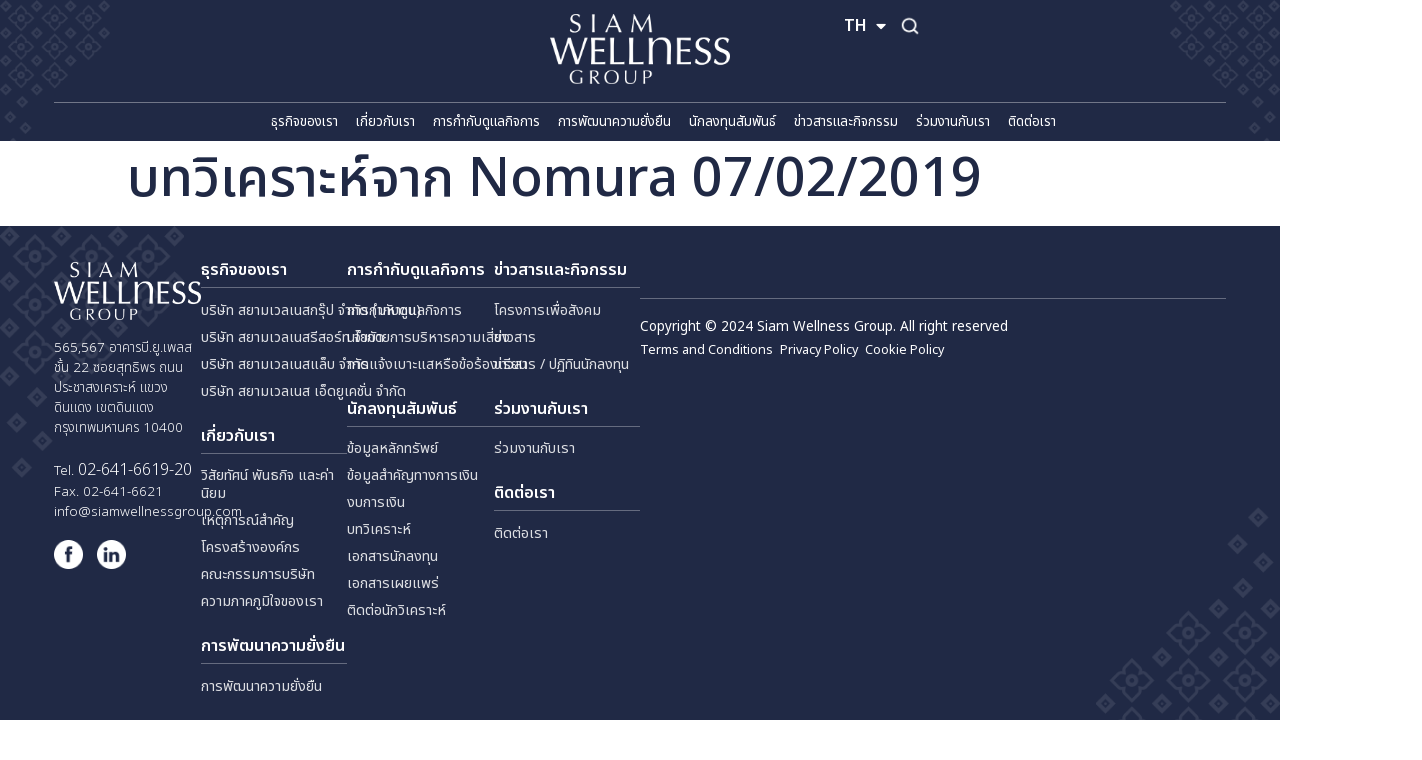

--- FILE ---
content_type: text/html; charset=UTF-8
request_url: https://siamwellnessgroup.com/th/ir-document/%E0%B8%9A%E0%B8%97%E0%B8%A7%E0%B8%B4%E0%B9%80%E0%B8%84%E0%B8%A3%E0%B8%B2%E0%B8%B0%E0%B8%AB%E0%B9%8C%E0%B8%88%E0%B8%B2%E0%B8%81-nomura-07-02-2019/
body_size: 43516
content:

<!doctype html><html lang="th"><head><script data-no-optimize="1">var litespeed_docref=sessionStorage.getItem("litespeed_docref");litespeed_docref&&(Object.defineProperty(document,"referrer",{get:function(){return litespeed_docref}}),sessionStorage.removeItem("litespeed_docref"));</script> <meta charset="UTF-8"><link data-optimized="2" rel="stylesheet" href="https://siamwellnessgroup.com/wp-content/litespeed/css/dbb80ad43f99929984563b2153fa95d6.css?ver=53f4d" /><meta name="viewport" content="width=device-width, initial-scale=1"><link rel="profile" href="https://gmpg.org/xfn/11"><meta name='robots' content='index, follow, max-image-preview:large, max-snippet:-1, max-video-preview:-1' /><title>บทวิเคราะห์จาก Nomura 07/02/2019 - SWG</title><link rel="canonical" href="https://siamwellnessgroup.com/th/ir-document/บทวิเคราะห์จาก-nomura-07-02-2019/" /><meta property="og:locale" content="th_TH" /><meta property="og:type" content="article" /><meta property="og:title" content="บทวิเคราะห์จาก Nomura 07/02/2019 - SWG" /><meta property="og:url" content="https://siamwellnessgroup.com/th/ir-document/บทวิเคราะห์จาก-nomura-07-02-2019/" /><meta property="og:site_name" content="SWG" /><meta name="twitter:card" content="summary_large_image" /> <script type="application/ld+json" class="yoast-schema-graph">{"@context":"https://schema.org","@graph":[{"@type":"WebPage","@id":"https://siamwellnessgroup.com/th/ir-document/%e0%b8%9a%e0%b8%97%e0%b8%a7%e0%b8%b4%e0%b9%80%e0%b8%84%e0%b8%a3%e0%b8%b2%e0%b8%b0%e0%b8%ab%e0%b9%8c%e0%b8%88%e0%b8%b2%e0%b8%81-nomura-07-02-2019/","url":"https://siamwellnessgroup.com/th/ir-document/%e0%b8%9a%e0%b8%97%e0%b8%a7%e0%b8%b4%e0%b9%80%e0%b8%84%e0%b8%a3%e0%b8%b2%e0%b8%b0%e0%b8%ab%e0%b9%8c%e0%b8%88%e0%b8%b2%e0%b8%81-nomura-07-02-2019/","name":"บทวิเคราะห์จาก Nomura 07/02/2019 - SWG","isPartOf":{"@id":"https://siamwellnessgroup.com/th/#website"},"datePublished":"2024-05-08T04:25:42+00:00","dateModified":"2024-05-08T04:25:42+00:00","breadcrumb":{"@id":"https://siamwellnessgroup.com/th/ir-document/%e0%b8%9a%e0%b8%97%e0%b8%a7%e0%b8%b4%e0%b9%80%e0%b8%84%e0%b8%a3%e0%b8%b2%e0%b8%b0%e0%b8%ab%e0%b9%8c%e0%b8%88%e0%b8%b2%e0%b8%81-nomura-07-02-2019/#breadcrumb"},"inLanguage":"th","potentialAction":[{"@type":"ReadAction","target":["https://siamwellnessgroup.com/th/ir-document/%e0%b8%9a%e0%b8%97%e0%b8%a7%e0%b8%b4%e0%b9%80%e0%b8%84%e0%b8%a3%e0%b8%b2%e0%b8%b0%e0%b8%ab%e0%b9%8c%e0%b8%88%e0%b8%b2%e0%b8%81-nomura-07-02-2019/"]}]},{"@type":"BreadcrumbList","@id":"https://siamwellnessgroup.com/th/ir-document/%e0%b8%9a%e0%b8%97%e0%b8%a7%e0%b8%b4%e0%b9%80%e0%b8%84%e0%b8%a3%e0%b8%b2%e0%b8%b0%e0%b8%ab%e0%b9%8c%e0%b8%88%e0%b8%b2%e0%b8%81-nomura-07-02-2019/#breadcrumb","itemListElement":[{"@type":"ListItem","position":1,"name":"Home","item":"https://siamwellnessgroup.com/th/"},{"@type":"ListItem","position":2,"name":"IR Document","item":"https://siamwellnessgroup.com/th/ir-document/"},{"@type":"ListItem","position":3,"name":"บทวิเคราะห์จาก Nomura 07/02/2019"}]},{"@type":"WebSite","@id":"https://siamwellnessgroup.com/th/#website","url":"https://siamwellnessgroup.com/th/","name":"SWG","description":"","publisher":{"@id":"https://siamwellnessgroup.com/th/#organization"},"potentialAction":[{"@type":"SearchAction","target":{"@type":"EntryPoint","urlTemplate":"https://siamwellnessgroup.com/th/?s={search_term_string}"},"query-input":"required name=search_term_string"}],"inLanguage":"th"},{"@type":"Organization","@id":"https://siamwellnessgroup.com/th/#organization","name":"SWG","url":"https://siamwellnessgroup.com/th/","logo":{"@type":"ImageObject","inLanguage":"th","@id":"https://siamwellnessgroup.com/th/#/schema/logo/image/","url":"https://siamwellnessgroup.com/wp-content/uploads/2024/02/SWG_FINAL_LOGO-1.png","contentUrl":"https://siamwellnessgroup.com/wp-content/uploads/2024/02/SWG_FINAL_LOGO-1.png","width":1000,"height":391,"caption":"SWG"},"image":{"@id":"https://siamwellnessgroup.com/th/#/schema/logo/image/"}}]}</script> <link rel="alternate" type="application/rss+xml" title="SWG &raquo; ฟีด" href="https://siamwellnessgroup.com/th/feed/" /><link rel="alternate" type="application/rss+xml" title="SWG &raquo; ฟีดความเห็น" href="https://siamwellnessgroup.com/th/comments/feed/" /><style id='classic-theme-styles-inline-css'>/*! This file is auto-generated */
.wp-block-button__link{color:#fff;background-color:#32373c;border-radius:9999px;box-shadow:none;text-decoration:none;padding:calc(.667em + 2px) calc(1.333em + 2px);font-size:1.125em}.wp-block-file__button{background:#32373c;color:#fff;text-decoration:none}</style><style id='global-styles-inline-css'>body{--wp--preset--color--black: #000000;--wp--preset--color--cyan-bluish-gray: #abb8c3;--wp--preset--color--white: #ffffff;--wp--preset--color--pale-pink: #f78da7;--wp--preset--color--vivid-red: #cf2e2e;--wp--preset--color--luminous-vivid-orange: #ff6900;--wp--preset--color--luminous-vivid-amber: #fcb900;--wp--preset--color--light-green-cyan: #7bdcb5;--wp--preset--color--vivid-green-cyan: #00d084;--wp--preset--color--pale-cyan-blue: #8ed1fc;--wp--preset--color--vivid-cyan-blue: #0693e3;--wp--preset--color--vivid-purple: #9b51e0;--wp--preset--gradient--vivid-cyan-blue-to-vivid-purple: linear-gradient(135deg,rgba(6,147,227,1) 0%,rgb(155,81,224) 100%);--wp--preset--gradient--light-green-cyan-to-vivid-green-cyan: linear-gradient(135deg,rgb(122,220,180) 0%,rgb(0,208,130) 100%);--wp--preset--gradient--luminous-vivid-amber-to-luminous-vivid-orange: linear-gradient(135deg,rgba(252,185,0,1) 0%,rgba(255,105,0,1) 100%);--wp--preset--gradient--luminous-vivid-orange-to-vivid-red: linear-gradient(135deg,rgba(255,105,0,1) 0%,rgb(207,46,46) 100%);--wp--preset--gradient--very-light-gray-to-cyan-bluish-gray: linear-gradient(135deg,rgb(238,238,238) 0%,rgb(169,184,195) 100%);--wp--preset--gradient--cool-to-warm-spectrum: linear-gradient(135deg,rgb(74,234,220) 0%,rgb(151,120,209) 20%,rgb(207,42,186) 40%,rgb(238,44,130) 60%,rgb(251,105,98) 80%,rgb(254,248,76) 100%);--wp--preset--gradient--blush-light-purple: linear-gradient(135deg,rgb(255,206,236) 0%,rgb(152,150,240) 100%);--wp--preset--gradient--blush-bordeaux: linear-gradient(135deg,rgb(254,205,165) 0%,rgb(254,45,45) 50%,rgb(107,0,62) 100%);--wp--preset--gradient--luminous-dusk: linear-gradient(135deg,rgb(255,203,112) 0%,rgb(199,81,192) 50%,rgb(65,88,208) 100%);--wp--preset--gradient--pale-ocean: linear-gradient(135deg,rgb(255,245,203) 0%,rgb(182,227,212) 50%,rgb(51,167,181) 100%);--wp--preset--gradient--electric-grass: linear-gradient(135deg,rgb(202,248,128) 0%,rgb(113,206,126) 100%);--wp--preset--gradient--midnight: linear-gradient(135deg,rgb(2,3,129) 0%,rgb(40,116,252) 100%);--wp--preset--font-size--small: 13px;--wp--preset--font-size--medium: 20px;--wp--preset--font-size--large: 36px;--wp--preset--font-size--x-large: 42px;--wp--preset--spacing--20: 0.44rem;--wp--preset--spacing--30: 0.67rem;--wp--preset--spacing--40: 1rem;--wp--preset--spacing--50: 1.5rem;--wp--preset--spacing--60: 2.25rem;--wp--preset--spacing--70: 3.38rem;--wp--preset--spacing--80: 5.06rem;--wp--preset--shadow--natural: 6px 6px 9px rgba(0, 0, 0, 0.2);--wp--preset--shadow--deep: 12px 12px 50px rgba(0, 0, 0, 0.4);--wp--preset--shadow--sharp: 6px 6px 0px rgba(0, 0, 0, 0.2);--wp--preset--shadow--outlined: 6px 6px 0px -3px rgba(255, 255, 255, 1), 6px 6px rgba(0, 0, 0, 1);--wp--preset--shadow--crisp: 6px 6px 0px rgba(0, 0, 0, 1);}:where(.is-layout-flex){gap: 0.5em;}:where(.is-layout-grid){gap: 0.5em;}body .is-layout-flow > .alignleft{float: left;margin-inline-start: 0;margin-inline-end: 2em;}body .is-layout-flow > .alignright{float: right;margin-inline-start: 2em;margin-inline-end: 0;}body .is-layout-flow > .aligncenter{margin-left: auto !important;margin-right: auto !important;}body .is-layout-constrained > .alignleft{float: left;margin-inline-start: 0;margin-inline-end: 2em;}body .is-layout-constrained > .alignright{float: right;margin-inline-start: 2em;margin-inline-end: 0;}body .is-layout-constrained > .aligncenter{margin-left: auto !important;margin-right: auto !important;}body .is-layout-constrained > :where(:not(.alignleft):not(.alignright):not(.alignfull)){max-width: var(--wp--style--global--content-size);margin-left: auto !important;margin-right: auto !important;}body .is-layout-constrained > .alignwide{max-width: var(--wp--style--global--wide-size);}body .is-layout-flex{display: flex;}body .is-layout-flex{flex-wrap: wrap;align-items: center;}body .is-layout-flex > *{margin: 0;}body .is-layout-grid{display: grid;}body .is-layout-grid > *{margin: 0;}:where(.wp-block-columns.is-layout-flex){gap: 2em;}:where(.wp-block-columns.is-layout-grid){gap: 2em;}:where(.wp-block-post-template.is-layout-flex){gap: 1.25em;}:where(.wp-block-post-template.is-layout-grid){gap: 1.25em;}.has-black-color{color: var(--wp--preset--color--black) !important;}.has-cyan-bluish-gray-color{color: var(--wp--preset--color--cyan-bluish-gray) !important;}.has-white-color{color: var(--wp--preset--color--white) !important;}.has-pale-pink-color{color: var(--wp--preset--color--pale-pink) !important;}.has-vivid-red-color{color: var(--wp--preset--color--vivid-red) !important;}.has-luminous-vivid-orange-color{color: var(--wp--preset--color--luminous-vivid-orange) !important;}.has-luminous-vivid-amber-color{color: var(--wp--preset--color--luminous-vivid-amber) !important;}.has-light-green-cyan-color{color: var(--wp--preset--color--light-green-cyan) !important;}.has-vivid-green-cyan-color{color: var(--wp--preset--color--vivid-green-cyan) !important;}.has-pale-cyan-blue-color{color: var(--wp--preset--color--pale-cyan-blue) !important;}.has-vivid-cyan-blue-color{color: var(--wp--preset--color--vivid-cyan-blue) !important;}.has-vivid-purple-color{color: var(--wp--preset--color--vivid-purple) !important;}.has-black-background-color{background-color: var(--wp--preset--color--black) !important;}.has-cyan-bluish-gray-background-color{background-color: var(--wp--preset--color--cyan-bluish-gray) !important;}.has-white-background-color{background-color: var(--wp--preset--color--white) !important;}.has-pale-pink-background-color{background-color: var(--wp--preset--color--pale-pink) !important;}.has-vivid-red-background-color{background-color: var(--wp--preset--color--vivid-red) !important;}.has-luminous-vivid-orange-background-color{background-color: var(--wp--preset--color--luminous-vivid-orange) !important;}.has-luminous-vivid-amber-background-color{background-color: var(--wp--preset--color--luminous-vivid-amber) !important;}.has-light-green-cyan-background-color{background-color: var(--wp--preset--color--light-green-cyan) !important;}.has-vivid-green-cyan-background-color{background-color: var(--wp--preset--color--vivid-green-cyan) !important;}.has-pale-cyan-blue-background-color{background-color: var(--wp--preset--color--pale-cyan-blue) !important;}.has-vivid-cyan-blue-background-color{background-color: var(--wp--preset--color--vivid-cyan-blue) !important;}.has-vivid-purple-background-color{background-color: var(--wp--preset--color--vivid-purple) !important;}.has-black-border-color{border-color: var(--wp--preset--color--black) !important;}.has-cyan-bluish-gray-border-color{border-color: var(--wp--preset--color--cyan-bluish-gray) !important;}.has-white-border-color{border-color: var(--wp--preset--color--white) !important;}.has-pale-pink-border-color{border-color: var(--wp--preset--color--pale-pink) !important;}.has-vivid-red-border-color{border-color: var(--wp--preset--color--vivid-red) !important;}.has-luminous-vivid-orange-border-color{border-color: var(--wp--preset--color--luminous-vivid-orange) !important;}.has-luminous-vivid-amber-border-color{border-color: var(--wp--preset--color--luminous-vivid-amber) !important;}.has-light-green-cyan-border-color{border-color: var(--wp--preset--color--light-green-cyan) !important;}.has-vivid-green-cyan-border-color{border-color: var(--wp--preset--color--vivid-green-cyan) !important;}.has-pale-cyan-blue-border-color{border-color: var(--wp--preset--color--pale-cyan-blue) !important;}.has-vivid-cyan-blue-border-color{border-color: var(--wp--preset--color--vivid-cyan-blue) !important;}.has-vivid-purple-border-color{border-color: var(--wp--preset--color--vivid-purple) !important;}.has-vivid-cyan-blue-to-vivid-purple-gradient-background{background: var(--wp--preset--gradient--vivid-cyan-blue-to-vivid-purple) !important;}.has-light-green-cyan-to-vivid-green-cyan-gradient-background{background: var(--wp--preset--gradient--light-green-cyan-to-vivid-green-cyan) !important;}.has-luminous-vivid-amber-to-luminous-vivid-orange-gradient-background{background: var(--wp--preset--gradient--luminous-vivid-amber-to-luminous-vivid-orange) !important;}.has-luminous-vivid-orange-to-vivid-red-gradient-background{background: var(--wp--preset--gradient--luminous-vivid-orange-to-vivid-red) !important;}.has-very-light-gray-to-cyan-bluish-gray-gradient-background{background: var(--wp--preset--gradient--very-light-gray-to-cyan-bluish-gray) !important;}.has-cool-to-warm-spectrum-gradient-background{background: var(--wp--preset--gradient--cool-to-warm-spectrum) !important;}.has-blush-light-purple-gradient-background{background: var(--wp--preset--gradient--blush-light-purple) !important;}.has-blush-bordeaux-gradient-background{background: var(--wp--preset--gradient--blush-bordeaux) !important;}.has-luminous-dusk-gradient-background{background: var(--wp--preset--gradient--luminous-dusk) !important;}.has-pale-ocean-gradient-background{background: var(--wp--preset--gradient--pale-ocean) !important;}.has-electric-grass-gradient-background{background: var(--wp--preset--gradient--electric-grass) !important;}.has-midnight-gradient-background{background: var(--wp--preset--gradient--midnight) !important;}.has-small-font-size{font-size: var(--wp--preset--font-size--small) !important;}.has-medium-font-size{font-size: var(--wp--preset--font-size--medium) !important;}.has-large-font-size{font-size: var(--wp--preset--font-size--large) !important;}.has-x-large-font-size{font-size: var(--wp--preset--font-size--x-large) !important;}
.wp-block-navigation a:where(:not(.wp-element-button)){color: inherit;}
:where(.wp-block-post-template.is-layout-flex){gap: 1.25em;}:where(.wp-block-post-template.is-layout-grid){gap: 1.25em;}
:where(.wp-block-columns.is-layout-flex){gap: 2em;}:where(.wp-block-columns.is-layout-grid){gap: 2em;}
.wp-block-pullquote{font-size: 1.5em;line-height: 1.6;}</style><link rel="preconnect" href="https://fonts.gstatic.com/" crossorigin><script id="jquery-core-js-extra" type="litespeed/javascript">var pp={"ajax_url":"https:\/\/siamwellnessgroup.com\/wp-admin\/admin-ajax.php"}</script> <script type="litespeed/javascript" data-src="https://siamwellnessgroup.com/wp-includes/js/jquery/jquery.min.js" id="jquery-core-js"></script> <link rel="https://api.w.org/" href="https://siamwellnessgroup.com/wp-json/" /><link rel="alternate" type="application/json" href="https://siamwellnessgroup.com/wp-json/wp/v2/ir-document/4104" /><link rel="EditURI" type="application/rsd+xml" title="RSD" href="https://siamwellnessgroup.com/xmlrpc.php?rsd" /><meta name="generator" content="WordPress 6.5" /><link rel='shortlink' href='https://siamwellnessgroup.com/?p=4104' /><link rel="alternate" type="application/json+oembed" href="https://siamwellnessgroup.com/wp-json/oembed/1.0/embed?url=https%3A%2F%2Fsiamwellnessgroup.com%2Fth%2Fir-document%2F%25e0%25b8%259a%25e0%25b8%2597%25e0%25b8%25a7%25e0%25b8%25b4%25e0%25b9%2580%25e0%25b8%2584%25e0%25b8%25a3%25e0%25b8%25b2%25e0%25b8%25b0%25e0%25b8%25ab%25e0%25b9%258c%25e0%25b8%2588%25e0%25b8%25b2%25e0%25b8%2581-nomura-07-02-2019%2F" /><link rel="alternate" type="text/xml+oembed" href="https://siamwellnessgroup.com/wp-json/oembed/1.0/embed?url=https%3A%2F%2Fsiamwellnessgroup.com%2Fth%2Fir-document%2F%25e0%25b8%259a%25e0%25b8%2597%25e0%25b8%25a7%25e0%25b8%25b4%25e0%25b9%2580%25e0%25b8%2584%25e0%25b8%25a3%25e0%25b8%25b2%25e0%25b8%25b0%25e0%25b8%25ab%25e0%25b9%258c%25e0%25b8%2588%25e0%25b8%25b2%25e0%25b8%2581-nomura-07-02-2019%2F&#038;format=xml" />
 <script type="litespeed/javascript">jQuery(window).scroll(function(){var scroll=jQuery(window).scrollTop();if(scroll>=100){jQuery(".menu-float").addClass("active")}else{jQuery(".menu-float").removeClass("active")}});jQuery(document).ready(function($){$('.buo-menu-result').hide();$('.buo-menu-filter .jet-radio-list__button').on('click',function(){$('.buo-menu-result').show()})});jQuery(document).ready(function($){setTimeout(function(){$('#tab1').click(function(){$('#jet-tabs-control-3001').click()});$('#tab2').click(function(){$('#jet-tabs-control-3002').click()});$('#tab3').click(function(){$('#jet-tabs-control-3003').click()});$('#tab4').click(function(){$('#jet-tabs-control-3004').click()});$('div#pp-accordion-tab-title-6135').click(function(){$('#jet-tabs-control-3005').click()});$('.special .btn-prev a.elementor-button.elementor-button-link.elementor-size-sm').on('click',function(e){e.preventDefault();$('.special-hilight .prev-arrow').click()});$('.special .btn-next a.elementor-button.elementor-button-link.elementor-size-sm').on('click',function(e){e.preventDefault();$('.special-hilight .next-arrow').click()});$('.gall .btn-prev a.elementor-button.elementor-button-link.elementor-size-sm').on('click',function(e){e.preventDefault();$('.gall .elementor-swiper-button-prev').click()});$('.gall .btn-next a.elementor-button.elementor-button-link.elementor-size-sm').on('click',function(e){e.preventDefault();$('.gall .elementor-swiper-button-next').click()});$('.home .btn-next a.elementor-button.elementor-button-link.elementor-size-sm').on('click',function(e){e.preventDefault();$('.home .next-arrow').click()});$('.home .btn-prev a.elementor-button.elementor-button-link.elementor-size-sm').on('click',function(e){e.preventDefault();$('.home .prev-arrow').click()})},200)});jQuery(document).ready(function(){jQuery(".jet-radio-list__button").click(function(){jQuery(this).closest(".jet-filter-items-dropdown").removeClass("jet-dropdown-open");jQuery("body").trigger("click")})})</script> <link rel="stylesheet" href="https://cdn.jsdelivr.net/gh/orestbida/cookieconsent@v2.9.1/dist/cookieconsent.css"> <script type="litespeed/javascript" data-src="https://cdn.jsdelivr.net/gh/orestbida/cookieconsent@v2.9.1/dist/cookieconsent.js"></script> <script defer src="https://consent.siamwellnessgroup.com/cc-init.js"></script>  <script type="litespeed/javascript" data-src="https://www.googletagmanager.com/gtag/js?id=G-DCP5SF5JLX"></script> <script type="litespeed/javascript">window.dataLayer=window.dataLayer||[];function gtag(){dataLayer.push(arguments)}
gtag('js',new Date());gtag('config','G-DCP5SF5JLX')</script><meta name="generator" content="Elementor 3.20.1; features: e_optimized_assets_loading, e_optimized_css_loading, additional_custom_breakpoints, block_editor_assets_optimize, e_image_loading_optimization; settings: css_print_method-external, google_font-enabled, font_display-swap"><link rel="icon" href="https://siamwellnessgroup.com/wp-content/uploads/2024/06/favicon.png" sizes="32x32" /><link rel="icon" href="https://siamwellnessgroup.com/wp-content/uploads/2024/06/favicon.png" sizes="192x192" /><link rel="apple-touch-icon" href="https://siamwellnessgroup.com/wp-content/uploads/2024/06/favicon.png" /><meta name="msapplication-TileImage" content="https://siamwellnessgroup.com/wp-content/uploads/2024/06/favicon.png" /><style id="wp-custom-css">html, body *{
	outline:none!important;
}
h1:lang(th),h2:lang(th),h3:lang(th),h4:lang(th),h5:lang(th),h6:lang(th),p:lang(th),span:lang(th),a:lang(th){
        font-family: "Noto Sans Thai", Sans-serif!important;
}
div#menu ul.jet-menu.jet-menu--animation-type-fade.jet-menu--roll-up {
    justify-content: space-between!important;
}
div {
    font-size: 15px;
}
.twocol span {
    font-size: 25px;
}

.subtableblue span {
    font-size: 18px;
}
.link-web a {
    font-size: 25px;
}
.subtablecream span {
     font-size: 18px;
}

.subtableblue {
    flex-wrap: nowrap;
    gap: 5px;
}
button.cc-link {
   font-size: 15px;
    font-weight: 600!Important;
     text-decoration: underline!Important;
    background: none;
    border-radius: 0;
    padding: 0;
    font-family: inherit;
}
button.cc-link:hover{
     font-size: 15px;
    font-weight: 600!Important;
     text-decoration: underline!Important;
}
button.b-tl.exp {
    color: #000;
}

a.cc-link {
    font-size: 15px;
}

a.cc-link {
    text-decoration: underline!Important;
}

button.cc-link {
    border: 0!important;
}
p {
    font-size: 15px;
}
.tel-inline span.elementor-icon-list-text a {
    display: contents;
}
.breadcrumb span {
    font-size: 15px;
}
.breadcrumb {
    background: transparent!important;
}
.pp-custom-radio-checkbox input[type=checkbox]:checked:before, .pp-custom-radio-checkbox input[type=radio]:checked:before {
    background: #fff;
}

.d-block .jet-listing-dynamic-field__inline-wrap {
    display: block;
}
.tel-inline p {
    line-height: 2;
    margin-left: 5px;
}
.stock-table tbody td:first-child span {
    justify-content: start!Important;
}

.stock-table span.bold {
    font-weight: 600;
}

.stock-table .red span {
    color: #ff0000;
    font-weight: 500;
}
.stock-table span {
    font-weight: 500;
}

.stock-table .twocol {
    display: flex;
    flex-flow: wrap;
}

.twocol span {
    flex: 50%;
    flex: 0 0 50%;
    text-align: right;
}

.stock-table span.pp-table-cell-text {
    width: 100%;
}
.stock-table thead span.pp-table-cell-content {
    text-align: center;
}

.subtableblue, .subtablecream {
    display: flex;
    flex-flow: nowrap;
    justify-content:space-between;
}
.stock-table .blue {
    background: #778894!important;
}
.stock-table .cream{
    background:#FAF9EC!important;
}
.subtableblue span {
    color: #fff;
}
.text-white p {
    color: #fff;
	font-size:20px;
}

ul.cpel-switcher__list li:nth-child(2) {
    border-left: 1px solid #fff;
}
.tel-font h3.elementor-image-box-title p a {
    font-size: 25px;
    font-weight: 800!important;
}
.tel-font h3.elementor-image-box-title p a span {
    font-weight: 800 !important;
}
.breadcrumb span {
  text-transform: lowercase;
}
.breadcrumb span:first-letter{
  text-transform: uppercase;
}
.wpforms-container a {
    font-weight: bold;
}
.tel-inline span.elementor-icon-list-text {
    display: flex;
}
.buo-tab-desc p {
  
    overflow: hidden;
    text-overflow: ellipsis;
    display: -webkit-box;
    -webkit-line-clamp: 8;
    -webkit-box-orient: vertical;
}
.tel-white p {
    color: #fff;
    display: inline;
    font-size: 18px;
}
.tel-inline span.elementor-icon-list-text a {
    text-decoration: underline;
}

.tel-inline span.elementor-icon-list-text p {
    display: flex;
    gap: 10px;
}
.wpforms-container a {
    text-decoration: underline;
}
.tab-menu .jet-tabs__content a {
    margin-bottom: 0px!important;
    font-family: 'Trajan Bold';
    color: #3f3f3fd6;
    border-bottom: 1px solid #3f3f3f59 !important;
    display: block;
    padding: 10px 0;
}
.three-line-relate .elementor-heading-title {
    overflow: hidden;
    text-overflow: ellipsis;
    display: -webkit-box;
    -webkit-line-clamp: 3;
    -webkit-box-orient: vertical;
    height: 50px;
    max-height: 90px;
}
.three-line .elementor-heading-title {
    overflow: hidden;
    text-overflow: ellipsis;
    display: -webkit-box;
    -webkit-line-clamp: 3;
    -webkit-box-orient: vertical;
    height: 90px;
    max-height: 90px;
}
.image-hover {
    overflow: hidden; /* Hide any overflow */
    position: relative; /* Required for positioning the pseudo-element */
}
.icon-social img:hover {
    box-shadow: 0px 4px 20px rgba(0,0,0,0.3);
    border-radius: 50%;
    transition:.3s;
}
.image-hover img {
    transition: transform 0.3s ease; /* Smooth transition for the zoom effect */
}

.image-hover:hover img {
    transform: scale(1.1); /* Zoom in by 10% on hover */
}

.jet-radio-list__button {
  
    background-repeat: no-repeat;
    background-position-x: 90%; /* Initial position */
    background-position-y: center;
    transition: background-position-x 0.3s ease; /* Smooth transition for background position */
}
.img-height-full .jet-listing.jet-listing-dynamic-image, .img-height-full, .img-height-full .jet-listing.jet-listing-dynamic-image img {
    height: 100%;
}
.jet-radio-list__button:hover {
      background: url(https://siamwellnessgroup.com/wp-content/uploads/2024/02/Arrow_right_light.png);
     background-repeat: no-repeat;

    background-position-y: center;
    background-position-x: right; /* Move background to right on hover */
}

.menu-mega li.menu-item{
     background-repeat: no-repeat;
    background-position-x: right!important; /* Initial position */
	 background-position-x: 90%!important;
    background-position-y: center;
    transition: background-position-x 0.3s ease; /* Smooth transition for background position */
}
.line-hover .elementor-button {
    position: relative; /* Required for positioning the ::after pseudo-element */
}

.line-hover .elementor-button::after {
    content: '';
    position: absolute;
    left: 0;
    bottom: -6px;
    width: 0;
    height: 1px; /* Adjust the thickness of the line as needed */
    background-color: #202945; /* Adjust the color of the line as needed */
    transition: width 0.3s ease; /* Smooth transition for the width */
}

.line-hover .elementor-button:hover::after {
    width: 100%; /* Increase width to 100% on hover */
}

.menu-float.active {
    z-index: 100;
    position: fixed;
    width: 100%;
    background: #202945;
    left: 0;
    top: 0;
    padding:20px 40px;
	margin:0;
	border:none!important;
    box-shadow: rgba(50, 50, 93, 0.25) 0px 2px 5px -1px, rgba(0, 0, 0, 0.3) 0px 1px 3px -1px;
}
.filter-bro .jet-radio-list__row.jet-filter-row {
    margin: 0!important;
    padding: 10px 0;
    border-bottom: 1px solid #3F3F3F42;
}

.filter-bro .jet-radio-list__button {
    width: 100%!important;
    display: block!important;
}

.filter-bro label.jet-radio-list__item {
    width: 100%;
}

#buo-menu .jet-listing-grid__item {
     border-bottom: 1px solid #3F3F3F42;
     padding: 13px 0;
}

.trajan a {
    font-family: "Trajan Bold", Sans-serif;
}
.menu-float.active .image .elementor-widget-image{
    display:block;
}
.menu-float.active .lang{
    display:flex;
}

.menu-float.active .line-dok-left {
    top: -20px!important;
    width:65px
}
.menu-float.active .line-dok-right {
    top: -20px!important;
    display:block;
     width:65px
}
ul.jet-mobile-menu__items li {
    border-bottom: 1px solid #b3b3b3;
}
.home .prev-arrow, .home .next-arrow{
	display:none!important;
}
.home-slide .slick-list.draggable {
    margin-left: -200px;
}
.ele-2:after{
    content:'';
    width:100%;
    height:100%;
    display:block;
    background: linear-gradient(0deg, rgba(32,41,69,1) 0%, rgba(32,41,69,0) 50%)!important;
    position: absolute;
    border-radius: 5px;
    transition:.3s;
}

.ele-3 {
    border-radius:5PX;
    position:absolute;
    bottom:0;
    padding:20px 10px 30px 10px;
     transition:.3s;
   
}
.ele-1{
    padding:20px 10px 30px 10px;
      position:absolute;
    top:-50px;
    opacity:0;
     z-index:1;
    transition:.3s;
}
.img-card:hover .ele-1 {
   z-index:1;
     top:0px;
    opacity:1;
}

.img-card:hover .ele-2 {
    filter: brightness(0.8);
}

.img-card:hover .ele-3 {
     bottom:-50px;
    opacity:0;
     z-index:1;
     

}

.ele-2 {
    position: relative;
}
.tab-same-height .jet-tabs__control-wrapper .jet-tabs__control {
    text-align: center;
    height: 80px;
}
.text-gradient-img .jet-banner__content-wrap {
    padding: 0!important;
    display: block!important;
    height: auto!Important;
}
.text-gradient-img .jet-banner__img {
    width: 100%!important;
    transform: none!important;
}

.text-gradient-img figure.jet-banner:hover .jet-banner__img {
    transform: scale(1.05)!important;
}

.text-gradient-img h5.jet-banner__title {
    margin: 0!Important;
    transform: translateY(0)!important;
    text-align: center;
    padding: 20px 20px!important;
    background: rgb(32,41,69);
    background: linear-gradient(0deg, rgba(32,41,69,1) 0%, rgba(32,41,69,1) 35%, rgba(32,41,69,0) 100%);
}
.download-btn .jet-download {
    justify-content: space-between!important;
}
 span.jet-radio-list__label {
    width: 100%!important;
}

.jet-radio-list__button {
    width: 100%!important;
}

.radio-filter label.jet-radio-list__item {
    display: block!important;
}

.jet-radio-list__input:checked ~ .jet-radio-list__button{
    background: url(https://siamwellnessgroup.com/wp-content/uploads/2024/02/Arrow_right_light.png);
    background-repeat: no-repeat;
    background-position-x: right;
    background-position-y: center;
}
.buo-tab-home .jet-tabs__control-wrapper {
    width: 1100px;
    background: #FFF;
    BORDER-RADIUS: 15px;
    position: absolute;
    top: -25px;
    box-shadow: 0 4px 20px rgba(0,0,0,0.1);
}
.jet-tabs__control img.jet-tabs__label-image {
    max-height: 60px;
}


.text-rotate {
    transform: rotate(360deg);
    left: 42px!important;
    transform: translateX(-50%);
    width: 100%;
}
.buo-tab-home .jet-tabs__control {
    flex: unset;
    display: flex;
    justify-content: space-between!important;
}
.buo-tab-home .jet-tabs__control img.jet-tabs__label-image {
    filter: grayscale(1)contrast(0.5);
}

.buo-tab-home .jet-tabs__control img.jet-tabs__label-image:hover, .active-tab.jet-tabs__control img.jet-tabs__label-image{
    filter: unset;
}
.buo-tab-home img.jet-tabs__label-image {
    object-fit: contain!important;
}

.buo-tab-home .jet-tabs__control-inner {
    max-width: 180px;
}
.counter .elementor-counter {
    display: flex;
}
.section-left-full {
	padding-left: calc((100% - 1300px)/ 2);
}
.section-right-full {
	padding-right: calc((100% - 1300px)/ 2);
}
.special-hilight .prev-arrow, .special-hilight .next-arrow, .gall .elementor-swiper-button-prev, .gall .elementor-swiper-button-next{
    display:none!important;
}
.btn-prev a.elementor-button.elementor-button-link.elementor-size-sm, .btn-next a.elementor-button.elementor-button-link.elementor-size-sm {
    width: 48px;
    height: 48px;
    display: flex;
    justify-content: center;
    align-items: center;
}
.swiper-free-width .swiper-slide {
    width: auto!Important;
}
.swiper-free-width .swiper img {
  width: auto!important;
  height: auto!important;
  max-width: none!important;
}
.buo-tab .jet-tabs__control-inner {

    display: none;
}
.name-buo a {
    font-family: 'eicons';
    font-family: 'Trajan Bold';
}

.name-buo a:hover {
    color: #202945!Important;
}
.counter .elementor-counter .elementor-counter-title {
    margin-left: 20px;
}
.tab-menu .jet-tabs__label-text a {
    color: #3f3f3f!important;
}
.tab-menu .jet-tabs__label-text a:hover, .tab-menu .jet-tabs__label-text:hover{
    
    color: #202945!important;
}
.menu-mega li.menu-item {
    border-bottom: 1px solid #cac7c7b0!important;
    transition:.2s;
}
.menu-mega li.menu-item:hover{
     border-bottom: 1px solid #3F3F3F!important;
}

.tab-menu .jet-tabs__content a:hover {
border-bottom: 1px solid #202945 !important;
    font-family: 'Trajan Bold';
    color: #202945;
}


.tab-menu .jet-tabs__label-text a {
    font-family: 'Trajan Bold';
}

.tab-menu .active-tab .jet-tabs__control-inner {
    background: url(https://siamwellnessgroup.com/wp-content/uploads/2024/02/Arrow_right_light.png);
    background-repeat: no-repeat;
    background-position-x: right;
    background-position-y: center;
}

.tab-menu .jet-tabs__label-text a {
    color: #3f3f3f!important;
}
.tab-menu .jet-tabs__label-text a:hover, .tab-menu .jet-tabs__label-text:hover{
    
    color: #202945!important;
}

.tab-menu .jet-tabs__control-inner:hover, .tab-menu .jet-tabs__content a:hover{
     background: url(https://siamwellnessgroup.com/wp-content/uploads/2024/02/Arrow_right_light.png);
    background-repeat: no-repeat;
    background-position-x: right;
    background-position-y: center;
}
.jet-menu-item>a {
    text-decoration: none!important;
}

.header.active .jet-menu-item .jet-sub-mega-menu {
    top: 70px!important;
}
.menu-mega li.menu-item {
    background-position: right;
    transition: .2s;
}
.header.active {
    position: fixed;
    width: 100%;
    z-index: 100;
    animation: fadeInDown .8s;
}
ul.jet-mobile-menu__items li {
    border-bottom: 1px solid #b3b3b3;
}

html, body {
    overflow-x: hidden!important;
}



.jet-mobile-menu__container {
    width: 100%;
    /* top: 112px!important; */
}

.breadcrumb-label {
    font-family: 'Trajan Bold';
    font-size: 18px;
    font-weight: 600;
}

span.jet-dropdown-arrow svg {
    display: none;
}

.jet-mobile-menu__items span.jet-dropdown-arrow {
    background: url(https://siamwellnessgroup.com/wp-content/uploads/2024/02/Expand_left.svg);
    background-repeat: no-repeat;
    background-position: center;
}

.jet-mobile-menu__back svg {
    display: none;
}
.jet-mobile-menu__back{
    background: url(https://siamwellnessgroup.com/wp-content/uploads/2024/02/Frame-332.svg);
    background-repeat: no-repeat;
    background-position: center;
}

@keyframes fadeInDown{
0% {
    opacity: 0;
    -webkit-transform: translate3d(0, -100%, 0);
    transform: translate3d(0, -100%, 0);
}

100% {
    opacity: 1;
    -webkit-transform: translate3d(0, 0, 0);
    transform: translate3d(0, 0, 0);
}
}
.dot-mobile ul.jet-slick-dots {
   display:none!Important;
}
@media only screen and (max-width: 1700px) and (min-width: 1201px) {
    body {
        zoom: 90%;
    }
}

@media only screen and (max-width: 1366px){
	.buo-tab-home .jet-tabs__control-wrapper{
		top:0px;
	}
}
@media only screen and (max-width:1300px) and (min-width:1026px){
	.section-left-full {
    padding-left: calc((100% - 1100px) / 2);
    
}
	.buo-tab-home .jet-tabs__control-wrapper {
        flex-wrap: nowrap;
        overflow-x: scroll !important;
        width: 90% !important;
        top: 0px;
    }
    .buo-tab-home .jet-tabs__control {
        flex-shrink: 0;
        flex-basis: auto !important;
    }
 .buo-tab-home .jet-tabs__control-wrapper::-webkit-scrollbar {
  width: 5px;
     height:7px
}

/* Track */
.buo-tab-home .jet-tabs__control-wrapper::-webkit-scrollbar-track {
  background: #f1f1f1; 
}
 
/* Handle */
.buo-tab-home .jet-tabs__control-wrapper::-webkit-scrollbar-thumb {
  background: #888; 
}

/* Handle on hover */
.buo-tab-home .jet-tabs__control-wrapper::-webkit-scrollbar-thumb:hover {
  background: #555; 
}
}
@media only screen and (max-width: 1080px){
	.elementor-nav-menu.sm-vertical li {
    list-style: none!Important;
    margin-bottom: 10px;
    padding: 0!important;
}
.pin-icon .elementor-image-box-wrapper {
    display: flex;
    align-items: center;
}
.buo-tab-home .jet-tabs__control-wrapper {
    flex-wrap: nowrap;
    overflow-x: scroll!important;
    width: 90%!important;
}
	
.pin-icon .elementor-image-box-content {
    text-align: left;
    margin-left: 15px;
}

.elementor-nav-menu.sm-vertical li a{
    font-weight:400!Important;
}
	.dot-mobile ul.jet-slick-dots {
    bottom: -35px!important;
    position: absolute;
		display:flex!important;
}
	.buo-tab-desc p {
    height: unset!important;
}
.align-start {
    justify-content: start;
}
	.buo-tab-home .jet-tabs__control img.jet-tabs__label-image {
    max-height: 40px;
}

.buo-tab-home .jet-tabs__control {
    flex-shrink: 0;
    flex-basis: auto !important;
}
}
@media only screen and (max-width: 1050px) and (min-width: 768px){
	.milestone-tab {
    background-image: none!important;
}
	.menu-float.active {
    padding: 0px 40px;
}
.buo-tab-home .jet-tabs__control img.jet-tabs__label-image {
    max-height: 40px;
}

.buo-tab-home .jet-tabs__control {
    flex-shrink: 0;
    flex-basis: auto !important;
}
}
@media only screen and (max-width: 767px){
	.holderCircle {
    width: 270px!important;
    height: 270px!important;
    margin: 0!important;
}
	.buo-tab-home .jet-tabs__control img.jet-tabs__label-image {
    max-height: 40px;
}
	.text-mb-white p {
    color:white;
}
	.link-web a {
    font-size: 20px;
}
	.tab-slide-mobile .jet-tabs__control-wrapper {
    flex-wrap: nowrap!important;
    overflow-x: scroll!important;
    width: 100%!important;
    margin-bottom:20px!important;
}
.tab-slide-mobile .jet-tabs__control {
    flex-shrink: 0;
    flex-basis: auto!important;
}

.tab-slide-mobile .jet-tabs__control-wrapper {
    padding: 10px 10px;
    gap: 10px;
    top: -20px;
}

.tab-slide-mobile img.jet-tabs__label-image {
    width: 100%!important;
}
.tab-slide-mobile .jet-tabs__control {
    
    display: flex;
    justify-content: space-between!important;
}
.tab-slide-mobile .jet-tabs__control img.jet-tabs__label-image {
    filter: grayscale(1)contrast(0.5);
}

.tab-slide-mobile .jet-tabs__control img.jet-tabs__label-image:hover, .active-tab.jet-tabs__control img.jet-tabs__label-image{
    filter: unset;
}
.tab-slide-mobile img.jet-tabs__label-image {
    object-fit: contain!important;
}
.tab-slide-mobile .jet-tabs__control-wrapper {
    width: 1100px;
   
    position: absolute;
    top: 0px;
  
}
	.tab-slide-mobile .jet-tabs__control-wrapper {
    margin-left: 15px!important;
}
	.home-slide .slick-list.draggable {
    margin-right: -200px;
		margin-left: 0;
    padding-left: 15px;
}
	.jet-date-period__datepicker.date {
    width: 100%;
}
.buo-tab-home .jet-tabs__control {
    flex-shrink: 0;
    flex-basis: auto!important;
}

.buo-tab-home .jet-tabs__control-wrapper {
    padding: 10px 10px;
    gap: 10px;
    top: 5px;
}

.buo-tab-home img.jet-tabs__label-image {
    width: 100%!important;
}

.buo-tab-home .jet-tabs__control-inner {
    width: 100px;
}
.jet-date-period__datepicker-button.input-group-addon {
    justify-content: space-between;
    padding-right: 3px;
}
	.swiper-free-width .swiper img {
    max-height: 300px;
}
	.menu-float.active {
    padding: 0px 15px;
}
	.tab-same-height .jet-tabs__control-wrapper .jet-tabs__control {
    height: auto;
    padding: 10px;
}
.contentCircle {
       left: 55% !important;
    top: 20px !important;
}
	.round {
    display: none!important;
}
.dotCircle {
    display: none!important;
}
	.contentCircle{
		width: 270px!important;
	}
.round {
    width: 300px!important;
    height: 300px!important;
    left: -11px!important;
    top: 134px!important;
}
	.swiper-free-width .swiper-slide {
    width: 100%!Important;
}
.swiper-free-width .swiper img {
  width: 100%!important;
  height: 300px!important;
  max-width: 100%!important;
	object-fit:cover!important;
}
	.swiper-free-width .elementor-image-carousel-wrapper{
		    padding-right: 50px;
	}
	.tel-white p {
    color: #fff;
    display: inline;
    font-size: 14px;
}
	.tel-font h3.elementor-image-box-title p a {
    font-size: 18px;
    font-weight: 600!important;
}
	.text-white p {
    color: #fff;
	font-size:16px;
}
	.tab-same-height .jet-tabs__control-wrapper {
    flex-direction: column;
}

.tab-same-height .jet-tabs__control-wrapper .jet-tabs__control {
    width: 100%;
}
	.tel-inline p {
    line-height: 1.8;
    margin-left: 5px;
}
	.twocol span {
    font-size: 14px;
}

.subtableblue span {
    font-size: 14px;
}

.subtablecream span {
     font-size: 14px;
}

.subtableblue {
    flex-wrap: nowrap;
    gap: 5px;
}
}</style><style id="wpforms-css-vars-root">:root {
					--wpforms-field-border-radius: 3px;
--wpforms-field-background-color: #ffffff;
--wpforms-field-border-color: rgba( 0, 0, 0, 0.25 );
--wpforms-field-text-color: rgba( 0, 0, 0, 0.7 );
--wpforms-label-color: rgba( 0, 0, 0, 0.85 );
--wpforms-label-sublabel-color: rgba( 0, 0, 0, 0.55 );
--wpforms-label-error-color: #d63637;
--wpforms-button-border-radius: 3px;
--wpforms-button-background-color: #066aab;
--wpforms-button-text-color: #ffffff;
--wpforms-page-break-color: #066aab;
--wpforms-field-size-input-height: 43px;
--wpforms-field-size-input-spacing: 15px;
--wpforms-field-size-font-size: 16px;
--wpforms-field-size-line-height: 19px;
--wpforms-field-size-padding-h: 14px;
--wpforms-field-size-checkbox-size: 16px;
--wpforms-field-size-sublabel-spacing: 5px;
--wpforms-field-size-icon-size: 1;
--wpforms-label-size-font-size: 16px;
--wpforms-label-size-line-height: 19px;
--wpforms-label-size-sublabel-font-size: 14px;
--wpforms-label-size-sublabel-line-height: 17px;
--wpforms-button-size-font-size: 17px;
--wpforms-button-size-height: 41px;
--wpforms-button-size-padding-h: 15px;
--wpforms-button-size-margin-top: 10px;

				}</style></head><body class="ir-document-template-default single single-ir-document postid-4104 wp-custom-logo jet-desktop-menu-active elementor-default elementor-kit-6"><a class="skip-link screen-reader-text" href="#content">Skip to content</a><div data-elementor-type="header" data-elementor-id="4554" class="elementor elementor-4554 elementor-location-header" data-elementor-post-type="elementor_library"><div class="elementor-element elementor-element-4a13da0 e-con-full header elementor-hidden-tablet elementor-hidden-mobile e-flex e-con e-parent" data-id="4a13da0" data-element_type="container" data-settings="{&quot;background_background&quot;:&quot;classic&quot;}" data-core-v316-plus="true"><div class="elementor-element elementor-element-256075a elementor-absolute elementor-widget elementor-widget-image" data-id="256075a" data-element_type="widget" data-settings="{&quot;_position&quot;:&quot;absolute&quot;}" data-widget_type="image.default"><div class="elementor-widget-container"><style>/*! elementor - v3.20.0 - 13-03-2024 */
.elementor-widget-image{text-align:center}.elementor-widget-image a{display:inline-block}.elementor-widget-image a img[src$=".svg"]{width:48px}.elementor-widget-image img{vertical-align:middle;display:inline-block}</style><img data-lazyloaded="1" src="[data-uri]" width="122" height="167" data-src="https://siamwellnessgroup.com/wp-content/uploads/2024/02/1973-Converted-5.png" class="attachment-large size-large wp-image-99" alt="" /></div></div><div class="elementor-element elementor-element-e7af072 elementor-absolute elementor-widget elementor-widget-image" data-id="e7af072" data-element_type="widget" data-settings="{&quot;_position&quot;:&quot;absolute&quot;}" data-widget_type="image.default"><div class="elementor-widget-container">
<img data-lazyloaded="1" src="[data-uri]" width="122" height="167" data-src="https://siamwellnessgroup.com/wp-content/uploads/2024/02/1973-Converted-4.png" class="attachment-large size-large wp-image-98" alt="" /></div></div><div class="elementor-element elementor-element-5d86cac e-flex e-con-boxed e-con e-child" data-id="5d86cac" data-element_type="container"><div class="e-con-inner"><div class="elementor-element elementor-element-73586fd e-con-full e-flex e-con e-child" data-id="73586fd" data-element_type="container"></div><div class="elementor-element elementor-element-eb5fd6e e-con-full e-flex e-con e-child" data-id="eb5fd6e" data-element_type="container"><div class="elementor-element elementor-element-1e5e8f0 elementor-widget elementor-widget-theme-site-logo elementor-widget-image" data-id="1e5e8f0" data-element_type="widget" data-widget_type="theme-site-logo.default"><div class="elementor-widget-container">
<a href="https://siamwellnessgroup.com/th/">
<img data-lazyloaded="1" src="[data-uri]" width="1000" height="391" data-src="https://siamwellnessgroup.com/wp-content/uploads/2024/02/SWG_FINAL_LOGO-1.png" class="attachment-full size-full wp-image-5358" alt="" data-srcset="https://siamwellnessgroup.com/wp-content/uploads/2024/02/SWG_FINAL_LOGO-1.png 1000w, https://siamwellnessgroup.com/wp-content/uploads/2024/02/SWG_FINAL_LOGO-1-300x117.png 300w, https://siamwellnessgroup.com/wp-content/uploads/2024/02/SWG_FINAL_LOGO-1-768x300.png 768w" data-sizes="(max-width: 1000px) 100vw, 1000px" />				</a></div></div></div><div class="elementor-element elementor-element-8fb96ac e-con-full e-flex e-con e-child" data-id="8fb96ac" data-element_type="container"><div style="--langs:1" class="elementor-element elementor-element-dc2205d cpel-switcher--layout-dropdown cpel-switcher--drop-on-click cpel-switcher--drop-to-down elementor-widget elementor-widget-polylang-language-switcher" data-id="dc2205d" data-element_type="widget" data-widget_type="polylang-language-switcher.default"><div class="elementor-widget-container"><nav class="cpel-switcher__nav"><div class="cpel-switcher__toggle cpel-switcher__lang" onclick="this.classList.toggle('cpel-switcher__toggle--on')"><a lang="th" hreflang="th" href="https://siamwellnessgroup.com/th/ir-document/%e0%b8%9a%e0%b8%97%e0%b8%a7%e0%b8%b4%e0%b9%80%e0%b8%84%e0%b8%a3%e0%b8%b2%e0%b8%b0%e0%b8%ab%e0%b9%8c%e0%b8%88%e0%b8%b2%e0%b8%81-nomura-07-02-2019/"><span class="cpel-switcher__code">TH</span><i class="cpel-switcher__icon fas fa-caret-down" aria-hidden="true"></i></a></div><ul class="cpel-switcher__list"><li class="cpel-switcher__lang"><a lang="en-US" hreflang="en-US" href="https://siamwellnessgroup.com/"><span class="cpel-switcher__code">EN</span></a></li></ul></nav></div></div><div class="elementor-element elementor-element-9c3de08 elementor-widget elementor-widget-image" data-id="9c3de08" data-element_type="widget" data-widget_type="image.default"><div class="elementor-widget-container">
<a href="/th/?s">
<img data-lazyloaded="1" src="[data-uri]" width="24" height="25" data-src="https://siamwellnessgroup.com/wp-content/uploads/2024/02/Search.png" class="attachment-large size-large wp-image-109" alt="" />								</a></div></div></div></div></div><div class="elementor-element elementor-element-14396ce e-con-full menu-float e-flex e-con e-child" data-id="14396ce" data-element_type="container"><div class="elementor-element elementor-element-7081337 e-con-full image e-flex e-con e-child" data-id="7081337" data-element_type="container"><div class="elementor-element elementor-element-80b9be8 elementor-hidden-desktop elementor-hidden-tablet elementor-hidden-mobile elementor-hidden-tablet_extra elementor-widget elementor-widget-theme-site-logo elementor-widget-image" data-id="80b9be8" data-element_type="widget" data-widget_type="theme-site-logo.default"><div class="elementor-widget-container">
<a href="https://siamwellnessgroup.com/th/">
<img data-lazyloaded="1" src="[data-uri]" width="1000" height="391" data-src="https://siamwellnessgroup.com/wp-content/uploads/2024/02/SWG_FINAL_LOGO-1.png" class="attachment-full size-full wp-image-5358" alt="" data-srcset="https://siamwellnessgroup.com/wp-content/uploads/2024/02/SWG_FINAL_LOGO-1.png 1000w, https://siamwellnessgroup.com/wp-content/uploads/2024/02/SWG_FINAL_LOGO-1-300x117.png 300w, https://siamwellnessgroup.com/wp-content/uploads/2024/02/SWG_FINAL_LOGO-1-768x300.png 768w" data-sizes="(max-width: 1000px) 100vw, 1000px" />				</a></div></div><div class="elementor-element elementor-element-98dfb99 elementor-absolute line-dok-left elementor-hidden-desktop elementor-hidden-tablet elementor-hidden-mobile elementor-hidden-tablet_extra elementor-widget elementor-widget-image" data-id="98dfb99" data-element_type="widget" data-settings="{&quot;_position&quot;:&quot;absolute&quot;}" data-widget_type="image.default"><div class="elementor-widget-container">
<img data-lazyloaded="1" src="[data-uri]" width="88" height="120" data-src="https://siamwellnessgroup.com/wp-content/uploads/2024/03/line-dok-left.png" class="attachment-large size-large wp-image-1383" alt="" /></div></div></div><div class="elementor-element elementor-element-2ca8a20 e-con-full menu e-flex e-con e-child" data-id="2ca8a20" data-element_type="container"><div class="elementor-element elementor-element-c9589b8 elementor-widget elementor-widget-jet-mega-menu" data-id="c9589b8" data-element_type="widget" data-widget_type="jet-mega-menu.default"><div class="elementor-widget-container"><div class="menu-header-th-container"><div class="jet-menu-container"><div class="jet-menu-inner"><ul class="jet-menu jet-menu--animation-type-fade"><li id="jet-menu-item-4348" class="jet-menu-item jet-menu-item-type-custom jet-menu-item-object-custom jet-no-roll-up jet-mega-menu-item jet-regular-item jet-menu-item-has-children jet-menu-item-4348"><a href="/th/business-overview/" class="top-level-link"><div class="jet-menu-item-wrapper"><div class="jet-menu-title">ธุรกิจของเรา</div><i class="jet-dropdown-arrow fa fa-angle-down"></i></div></a><div class="jet-sub-mega-menu" data-template-id="4356"><div data-elementor-type="wp-post" data-elementor-id="4356" class="elementor elementor-4356" data-elementor-post-type="jet-menu"><div class="elementor-element elementor-element-b5f4caf e-flex e-con-boxed e-con e-parent" data-id="b5f4caf" data-element_type="container" data-settings="{&quot;background_background&quot;:&quot;classic&quot;}" data-core-v316-plus="true"><div class="e-con-inner"><div class="elementor-element elementor-element-9ecfe6a e-con-full elementor-hidden-tablet elementor-hidden-mobile e-flex e-con e-child" data-id="9ecfe6a" data-element_type="container"><div class="elementor-element elementor-element-23b9781 text-gradient-img elementor-widget elementor-widget-jet-banner" data-id="23b9781" data-element_type="widget" data-widget_type="jet-banner.default"><div class="elementor-widget-container"><div class="elementor-jet-banner jet-elements"><figure class="jet-banner jet-effect-lily"><a href="/th/business-overview" class="jet-banner__link"><div class="jet-banner__overlay"></div><img data-lazyloaded="1" src="[data-uri]" data-src="https://siamwellnessgroup.com/wp-content/uploads/2024/02/Business-header.jpeg" alt="Business-header" width="100%" height="100%" class="jet-banner__img"><figcaption class="jet-banner__content"><div class="jet-banner__content-wrap"><h5 class="jet-banner__title">ธุรกิจของเรา</h5></div></figcaption></a></figure></div></div></div></div><div class="elementor-element elementor-element-d4f07ad e-con-full e-flex e-con e-child" data-id="d4f07ad" data-element_type="container"><div class="elementor-element elementor-element-105dd9c trajan elementor-hidden-mobile elementor-hidden-tablet elementor-widget elementor-widget-heading" data-id="105dd9c" data-element_type="widget" data-widget_type="heading.default"><div class="elementor-widget-container"><style>/*! elementor - v3.20.0 - 13-03-2024 */
.elementor-heading-title{padding:0;margin:0;line-height:1}.elementor-widget-heading .elementor-heading-title[class*=elementor-size-]>a{color:inherit;font-size:inherit;line-height:inherit}.elementor-widget-heading .elementor-heading-title.elementor-size-small{font-size:15px}.elementor-widget-heading .elementor-heading-title.elementor-size-medium{font-size:19px}.elementor-widget-heading .elementor-heading-title.elementor-size-large{font-size:29px}.elementor-widget-heading .elementor-heading-title.elementor-size-xl{font-size:39px}.elementor-widget-heading .elementor-heading-title.elementor-size-xxl{font-size:59px}</style><span class="elementor-heading-title elementor-size-default"><a href="/th/business-overview/">ธุรกิจของเรา</a></span></div></div><div class="elementor-element elementor-element-254233c filter-bro effect-filter buo-menu-filter elementor-hidden-mobile elementor-hidden-tablet elementor-widget elementor-widget-jet-smart-filters-radio" data-id="254233c" data-element_type="widget" data-widget_type="jet-smart-filters-radio.default"><div class="elementor-widget-container"><div class="jet-smart-filters-radio jet-filter " data-indexer-rule="show" data-show-counter="" data-change-counter="always"><div class="jet-radio-list" data-query-type="tax_query" data-query-var="business-bategory" data-smart-filter="radio" data-filter-id="1416" data-apply-type="ajax" data-content-provider="jet-engine" data-additional-providers="" data-query-id="buo-menu" data-active-label="" data-layout-options="{&quot;show_label&quot;:&quot;&quot;,&quot;display_options&quot;:{&quot;show_items_label&quot;:false,&quot;show_decorator&quot;:false,&quot;filter_image_size&quot;:&quot;full&quot;,&quot;show_counter&quot;:false}}" data-query-var-suffix=""><form class="jet-radio-list-wrapper"><fieldset><legend style="display:none;">BUO-CAT</legend><div class="jet-radio-list__row jet-filter-row">
<label class="jet-radio-list__item" >
<input
type="radio"
class="jet-radio-list__input"
name="business-bategory"
value="171"
data-label="บริษัท สยามเวลเนสกรุ๊ป จำกัด (มหาชน)"
aria-label="บริษัท สยามเวลเนสกรุ๊ป จำกัด (มหาชน)"
><div class="jet-radio-list__button">
<span class="jet-radio-list__label">บริษัท สยามเวลเนสกรุ๊ป จำกัด (มหาชน)</span></div>
</label></div><div class="jet-radio-list__row jet-filter-row">
<label class="jet-radio-list__item" >
<input
type="radio"
class="jet-radio-list__input"
name="business-bategory"
value="173"
data-label="บริษัท สยามเวลเนสรีสอร์ท จำกัด"
aria-label="บริษัท สยามเวลเนสรีสอร์ท จำกัด"
><div class="jet-radio-list__button">
<span class="jet-radio-list__label">บริษัท สยามเวลเนสรีสอร์ท จำกัด</span></div>
</label></div><div class="jet-radio-list__row jet-filter-row">
<label class="jet-radio-list__item" >
<input
type="radio"
class="jet-radio-list__input"
name="business-bategory"
value="175"
data-label="บริษัท สยามเวลเนสแล็บ จำกัด"
aria-label="บริษัท สยามเวลเนสแล็บ จำกัด"
><div class="jet-radio-list__button">
<span class="jet-radio-list__label">บริษัท สยามเวลเนสแล็บ จำกัด</span></div>
</label></div><div class="jet-radio-list__row jet-filter-row">
<label class="jet-radio-list__item" >
<input
type="radio"
class="jet-radio-list__input"
name="business-bategory"
value="177"
data-label="บริษัท สยามเวลเนส เอ็ดยูเคชั่น จำกัด"
aria-label="บริษัท สยามเวลเนส เอ็ดยูเคชั่น จำกัด"
><div class="jet-radio-list__button">
<span class="jet-radio-list__label">บริษัท สยามเวลเนส เอ็ดยูเคชั่น จำกัด</span></div>
</label></div></fieldset></form></div></div></div></div><div class="elementor-element elementor-element-2f96863 elementor-hidden-desktop trajan elementor-hidden-tablet_extra elementor-widget elementor-widget-heading" data-id="2f96863" data-element_type="widget" data-widget_type="heading.default"><div class="elementor-widget-container">
<span class="elementor-heading-title elementor-size-default"><a href="/th/business-overview/">ธุรกิจของเรา</a></span></div></div><div class="elementor-element elementor-element-d501c1b elementor-hidden-desktop elementor-hidden-tablet_extra elementor-widget elementor-widget-pp-advanced-accordion" data-id="d501c1b" data-element_type="widget" data-settings="{&quot;accordion_type&quot;:&quot;accordion&quot;,&quot;toggle_speed&quot;:300}" data-widget_type="pp-advanced-accordion.default"><div class="elementor-widget-container"><div class="pp-advanced-accordion pp-toggle-icon-align-right" id="pp-advanced-accordion-d501c1b" data-accordion-id="d501c1b" role="tablist"><div class="pp-accordion-item pp-accordion-item-active"><div id="pp-accordion-tab-title-2231" class="pp-accordion-tab-title pp-accordion-tab-active-default" tabindex="0" data-tab="1" role="tab" aria-controls="pp-accordion-tab-content-2231" aria-expanded="true">
<span class="pp-accordion-title-icon">
<span class="pp-accordion-title-text">
บริษัท สยามเวลเนสกรุ๊ป จำกัด (มหาชน)							</span>
</span><div class="pp-accordion-toggle-icon">
<span class='pp-accordion-toggle-icon-close pp-icon'>
<i aria-hidden="true" class="fas fa-plus"></i>									</span>
<span class='pp-accordion-toggle-icon-open pp-icon'>
<i aria-hidden="true" class="fas fa-times"></i>									</span></div></div><div id="pp-accordion-tab-content-2231" class="pp-accordion-tab-content pp-accordion-tab-active-default" data-tab="1" role="tabpanel" aria-labelledby="pp-accordion-tab-title-2231"><div data-elementor-type="section" data-elementor-id="1396" class="elementor elementor-1396 elementor-location-header" data-elementor-post-type="elementor_library"><div class="elementor-element elementor-element-4ac2b59 e-flex e-con-boxed e-con e-parent" data-id="4ac2b59" data-element_type="container" data-core-v316-plus="true"><div class="e-con-inner"><div class="elementor-element elementor-element-1c6abf4 elementor-widget elementor-widget-jet-listing-grid" data-id="1c6abf4" data-element_type="widget" data-settings="{&quot;columns&quot;:&quot;1&quot;}" data-widget_type="jet-listing-grid.default"><div class="elementor-widget-container"><div class="jet-listing-grid jet-listing"><div class="jet-listing-grid__items grid-col-desk-1 grid-col-tablet-1 grid-col-mobile-1 jet-listing-grid--302" data-queried-id="4104|WP_Post" data-nav="{&quot;enabled&quot;:false,&quot;type&quot;:null,&quot;more_el&quot;:null,&quot;query&quot;:[],&quot;widget_settings&quot;:{&quot;lisitng_id&quot;:302,&quot;posts_num&quot;:6,&quot;columns&quot;:1,&quot;columns_tablet&quot;:1,&quot;columns_mobile&quot;:1,&quot;is_archive_template&quot;:&quot;&quot;,&quot;post_status&quot;:[&quot;publish&quot;],&quot;use_random_posts_num&quot;:&quot;&quot;,&quot;max_posts_num&quot;:9,&quot;not_found_message&quot;:&quot;No data was found&quot;,&quot;is_masonry&quot;:false,&quot;equal_columns_height&quot;:&quot;&quot;,&quot;use_load_more&quot;:&quot;&quot;,&quot;load_more_id&quot;:&quot;&quot;,&quot;load_more_type&quot;:&quot;click&quot;,&quot;load_more_offset&quot;:{&quot;unit&quot;:&quot;px&quot;,&quot;size&quot;:0,&quot;sizes&quot;:[]},&quot;use_custom_post_types&quot;:&quot;&quot;,&quot;custom_post_types&quot;:[],&quot;hide_widget_if&quot;:&quot;&quot;,&quot;carousel_enabled&quot;:&quot;&quot;,&quot;slides_to_scroll&quot;:&quot;1&quot;,&quot;arrows&quot;:&quot;true&quot;,&quot;arrow_icon&quot;:&quot;fa fa-angle-left&quot;,&quot;dots&quot;:&quot;&quot;,&quot;autoplay&quot;:&quot;true&quot;,&quot;pause_on_hover&quot;:&quot;true&quot;,&quot;autoplay_speed&quot;:5000,&quot;infinite&quot;:&quot;true&quot;,&quot;center_mode&quot;:&quot;&quot;,&quot;effect&quot;:&quot;slide&quot;,&quot;speed&quot;:500,&quot;inject_alternative_items&quot;:&quot;&quot;,&quot;injection_items&quot;:[],&quot;scroll_slider_enabled&quot;:&quot;&quot;,&quot;scroll_slider_on&quot;:[&quot;desktop&quot;,&quot;tablet&quot;,&quot;mobile&quot;],&quot;custom_query&quot;:false,&quot;custom_query_id&quot;:&quot;&quot;,&quot;_element_id&quot;:&quot;&quot;}}" data-page="1" data-pages="1" data-listing-source="posts" data-listing-id="302" data-query-id=""><div class="jet-listing-grid__item jet-listing-dynamic-post-4273" data-post-id="4273" ><div data-elementor-type="jet-listing-items" data-elementor-id="3848" class="elementor elementor-3848" data-elementor-post-type="jet-engine"><div class="elementor-element elementor-element-748e107 e-flex e-con-boxed e-con e-parent" data-id="748e107" data-element_type="container" data-core-v316-plus="true"><div class="e-con-inner"><div class="elementor-element elementor-element-555fbeb name-buo elementor-widget elementor-widget-heading" data-id="555fbeb" data-element_type="widget" data-widget_type="heading.default"><div class="elementor-widget-container"><p class="elementor-heading-title elementor-size-default"><a href="https://siamwellnessgroup.com/th/business-overview/lets-relax/">Let&#8217;s Relax</a></p></div></div></div></div></div></div><div class="jet-listing-grid__item jet-listing-dynamic-post-4605" data-post-id="4605" ><div data-elementor-type="jet-listing-items" data-elementor-id="3848" class="elementor elementor-3848" data-elementor-post-type="jet-engine"><div class="elementor-element elementor-element-748e107 e-flex e-con-boxed e-con e-parent" data-id="748e107" data-element_type="container" data-core-v316-plus="true"><div class="e-con-inner"><div class="elementor-element elementor-element-555fbeb name-buo elementor-widget elementor-widget-heading" data-id="555fbeb" data-element_type="widget" data-widget_type="heading.default"><div class="elementor-widget-container"><p class="elementor-heading-title elementor-size-default"><a href="https://siamwellnessgroup.com/th/business-overview/rarinjinda-wellness-spa/">RarinJinda Wellness Spa</a></p></div></div></div></div></div></div><div class="jet-listing-grid__item jet-listing-dynamic-post-4284" data-post-id="4284" ><div data-elementor-type="jet-listing-items" data-elementor-id="3848" class="elementor elementor-3848" data-elementor-post-type="jet-engine"><div class="elementor-element elementor-element-748e107 e-flex e-con-boxed e-con e-parent" data-id="748e107" data-element_type="container" data-core-v316-plus="true"><div class="e-con-inner"><div class="elementor-element elementor-element-555fbeb name-buo elementor-widget elementor-widget-heading" data-id="555fbeb" data-element_type="widget" data-widget_type="heading.default"><div class="elementor-widget-container"><p class="elementor-heading-title elementor-size-default"><a href="https://siamwellnessgroup.com/th/business-overview/baan-suan-massage/">บ้านสวน มาสสาจ</a></p></div></div></div></div></div></div><div class="jet-listing-grid__item jet-listing-dynamic-post-4250" data-post-id="4250" ><div data-elementor-type="jet-listing-items" data-elementor-id="3848" class="elementor elementor-3848" data-elementor-post-type="jet-engine"><div class="elementor-element elementor-element-748e107 e-flex e-con-boxed e-con e-parent" data-id="748e107" data-element_type="container" data-core-v316-plus="true"><div class="e-con-inner"><div class="elementor-element elementor-element-555fbeb name-buo elementor-widget elementor-widget-heading" data-id="555fbeb" data-element_type="widget" data-widget_type="heading.default"><div class="elementor-widget-container"><p class="elementor-heading-title elementor-size-default"><a href="https://siamwellnessgroup.com/th/business-overview/stretchme-clinic/">Stretch•me Clinic</a></p></div></div></div></div></div></div></div></div></div></div></div></div></div></div></div><div class="pp-accordion-item"><div id="pp-accordion-tab-title-2232" class="pp-accordion-tab-title" tabindex="0" data-tab="2" role="tab" aria-controls="pp-accordion-tab-content-2232" aria-expanded="false">
<span class="pp-accordion-title-icon">
<span class="pp-accordion-title-text">
บริษัท สยามเวลเนสรีสอร์ท จำกัด							</span>
</span><div class="pp-accordion-toggle-icon">
<span class='pp-accordion-toggle-icon-close pp-icon'>
<i aria-hidden="true" class="fas fa-plus"></i>									</span>
<span class='pp-accordion-toggle-icon-open pp-icon'>
<i aria-hidden="true" class="fas fa-times"></i>									</span></div></div><div id="pp-accordion-tab-content-2232" class="pp-accordion-tab-content" data-tab="2" role="tabpanel" aria-labelledby="pp-accordion-tab-title-2232"><div data-elementor-type="section" data-elementor-id="305" class="elementor elementor-305 elementor-location-header" data-elementor-post-type="elementor_library"><div class="elementor-element elementor-element-4dcfe28 e-flex e-con-boxed e-con e-parent" data-id="4dcfe28" data-element_type="container" data-core-v316-plus="true"><div class="e-con-inner"><div class="elementor-element elementor-element-06b8fc7 elementor-widget elementor-widget-jet-listing-grid" data-id="06b8fc7" data-element_type="widget" data-settings="{&quot;columns&quot;:&quot;1&quot;}" data-widget_type="jet-listing-grid.default"><div class="elementor-widget-container"><div class="jet-listing-grid jet-listing"><div class="jet-listing-grid__items grid-col-desk-1 grid-col-tablet-1 grid-col-mobile-1 jet-listing-grid--302" data-queried-id="4104|WP_Post" data-nav="{&quot;enabled&quot;:false,&quot;type&quot;:null,&quot;more_el&quot;:null,&quot;query&quot;:[],&quot;widget_settings&quot;:{&quot;lisitng_id&quot;:302,&quot;posts_num&quot;:6,&quot;columns&quot;:1,&quot;columns_tablet&quot;:1,&quot;columns_mobile&quot;:1,&quot;is_archive_template&quot;:&quot;&quot;,&quot;post_status&quot;:[&quot;publish&quot;],&quot;use_random_posts_num&quot;:&quot;&quot;,&quot;max_posts_num&quot;:9,&quot;not_found_message&quot;:&quot;No data was found&quot;,&quot;is_masonry&quot;:false,&quot;equal_columns_height&quot;:&quot;&quot;,&quot;use_load_more&quot;:&quot;&quot;,&quot;load_more_id&quot;:&quot;&quot;,&quot;load_more_type&quot;:&quot;click&quot;,&quot;load_more_offset&quot;:{&quot;unit&quot;:&quot;px&quot;,&quot;size&quot;:0,&quot;sizes&quot;:[]},&quot;use_custom_post_types&quot;:&quot;&quot;,&quot;custom_post_types&quot;:[],&quot;hide_widget_if&quot;:&quot;&quot;,&quot;carousel_enabled&quot;:&quot;&quot;,&quot;slides_to_scroll&quot;:&quot;1&quot;,&quot;arrows&quot;:&quot;true&quot;,&quot;arrow_icon&quot;:&quot;fa fa-angle-left&quot;,&quot;dots&quot;:&quot;&quot;,&quot;autoplay&quot;:&quot;true&quot;,&quot;pause_on_hover&quot;:&quot;true&quot;,&quot;autoplay_speed&quot;:5000,&quot;infinite&quot;:&quot;true&quot;,&quot;center_mode&quot;:&quot;&quot;,&quot;effect&quot;:&quot;slide&quot;,&quot;speed&quot;:500,&quot;inject_alternative_items&quot;:&quot;&quot;,&quot;injection_items&quot;:[],&quot;scroll_slider_enabled&quot;:&quot;&quot;,&quot;scroll_slider_on&quot;:[&quot;desktop&quot;,&quot;tablet&quot;,&quot;mobile&quot;],&quot;custom_query&quot;:false,&quot;custom_query_id&quot;:&quot;&quot;,&quot;_element_id&quot;:&quot;&quot;}}" data-page="1" data-pages="1" data-listing-source="posts" data-listing-id="302" data-query-id=""><div class="jet-listing-grid__item jet-listing-dynamic-post-4606" data-post-id="4606" ><div data-elementor-type="jet-listing-items" data-elementor-id="3848" class="elementor elementor-3848" data-elementor-post-type="jet-engine"><div class="elementor-element elementor-element-748e107 e-flex e-con-boxed e-con e-parent" data-id="748e107" data-element_type="container" data-core-v316-plus="true"><div class="e-con-inner"><div class="elementor-element elementor-element-555fbeb name-buo elementor-widget elementor-widget-heading" data-id="555fbeb" data-element_type="widget" data-widget_type="heading.default"><div class="elementor-widget-container"><p class="elementor-heading-title elementor-size-default"><a href="https://siamwellnessgroup.com/th/business-overview/rarinjinda-wellness-spa-resort/">RarinJinda Wellness Spa Resort</a></p></div></div></div></div></div></div><div class="jet-listing-grid__item jet-listing-dynamic-post-4607" data-post-id="4607" ><div data-elementor-type="jet-listing-items" data-elementor-id="3848" class="elementor elementor-3848" data-elementor-post-type="jet-engine"><div class="elementor-element elementor-element-748e107 e-flex e-con-boxed e-con e-parent" data-id="748e107" data-element_type="container" data-core-v316-plus="true"><div class="e-con-inner"><div class="elementor-element elementor-element-555fbeb name-buo elementor-widget elementor-widget-heading" data-id="555fbeb" data-element_type="widget" data-widget_type="heading.default"><div class="elementor-widget-container"><p class="elementor-heading-title elementor-size-default"><a href="https://siamwellnessgroup.com/th/business-overview/rarin-villas/">Rarin Villas</a></p></div></div></div></div></div></div><div class="jet-listing-grid__item jet-listing-dynamic-post-4608" data-post-id="4608" ><div data-elementor-type="jet-listing-items" data-elementor-id="3848" class="elementor elementor-3848" data-elementor-post-type="jet-engine"><div class="elementor-element elementor-element-748e107 e-flex e-con-boxed e-con e-parent" data-id="748e107" data-element_type="container" data-core-v316-plus="true"><div class="e-con-inner"><div class="elementor-element elementor-element-555fbeb name-buo elementor-widget elementor-widget-heading" data-id="555fbeb" data-element_type="widget" data-widget_type="heading.default"><div class="elementor-widget-container"><p class="elementor-heading-title elementor-size-default"><a href="https://siamwellnessgroup.com/th/business-overview/deck-one/">Deck One </a></p></div></div></div></div></div></div><div class="jet-listing-grid__item jet-listing-dynamic-post-4609" data-post-id="4609" ><div data-elementor-type="jet-listing-items" data-elementor-id="3848" class="elementor elementor-3848" data-elementor-post-type="jet-engine"><div class="elementor-element elementor-element-748e107 e-flex e-con-boxed e-con e-parent" data-id="748e107" data-element_type="container" data-core-v316-plus="true"><div class="e-con-inner"><div class="elementor-element elementor-element-555fbeb name-buo elementor-widget elementor-widget-heading" data-id="555fbeb" data-element_type="widget" data-widget_type="heading.default"><div class="elementor-widget-container"><p class="elementor-heading-title elementor-size-default"><a href="https://siamwellnessgroup.com/th/business-overview/ohb-cafe-and-meal/">OHB Café and Meal</a></p></div></div></div></div></div></div></div></div></div></div></div></div></div></div></div><div class="pp-accordion-item"><div id="pp-accordion-tab-title-2233" class="pp-accordion-tab-title" tabindex="0" data-tab="3" role="tab" aria-controls="pp-accordion-tab-content-2233" aria-expanded="false">
<span class="pp-accordion-title-icon">
<span class="pp-accordion-title-text">
บริษัท สยามเวลเนสแล็บ จำกัด							</span>
</span><div class="pp-accordion-toggle-icon">
<span class='pp-accordion-toggle-icon-close pp-icon'>
<i aria-hidden="true" class="fas fa-plus"></i>									</span>
<span class='pp-accordion-toggle-icon-open pp-icon'>
<i aria-hidden="true" class="fas fa-times"></i>									</span></div></div><div id="pp-accordion-tab-content-2233" class="pp-accordion-tab-content" data-tab="3" role="tabpanel" aria-labelledby="pp-accordion-tab-title-2233"><div data-elementor-type="section" data-elementor-id="306" class="elementor elementor-306 elementor-location-header" data-elementor-post-type="elementor_library"><div class="elementor-element elementor-element-c1f5d0d e-flex e-con-boxed e-con e-parent" data-id="c1f5d0d" data-element_type="container" data-core-v316-plus="true"><div class="e-con-inner"><div class="elementor-element elementor-element-9876d50 elementor-widget elementor-widget-jet-listing-grid" data-id="9876d50" data-element_type="widget" data-settings="{&quot;columns&quot;:&quot;1&quot;}" data-widget_type="jet-listing-grid.default"><div class="elementor-widget-container"><div class="jet-listing-grid jet-listing"><div class="jet-listing-grid__items grid-col-desk-1 grid-col-tablet-1 grid-col-mobile-1 jet-listing-grid--302" data-queried-id="4104|WP_Post" data-nav="{&quot;enabled&quot;:false,&quot;type&quot;:null,&quot;more_el&quot;:null,&quot;query&quot;:[],&quot;widget_settings&quot;:{&quot;lisitng_id&quot;:302,&quot;posts_num&quot;:6,&quot;columns&quot;:1,&quot;columns_tablet&quot;:1,&quot;columns_mobile&quot;:1,&quot;is_archive_template&quot;:&quot;&quot;,&quot;post_status&quot;:[&quot;publish&quot;],&quot;use_random_posts_num&quot;:&quot;&quot;,&quot;max_posts_num&quot;:9,&quot;not_found_message&quot;:&quot; &quot;,&quot;is_masonry&quot;:false,&quot;equal_columns_height&quot;:&quot;&quot;,&quot;use_load_more&quot;:&quot;&quot;,&quot;load_more_id&quot;:&quot;&quot;,&quot;load_more_type&quot;:&quot;click&quot;,&quot;load_more_offset&quot;:{&quot;unit&quot;:&quot;px&quot;,&quot;size&quot;:0,&quot;sizes&quot;:[]},&quot;use_custom_post_types&quot;:&quot;&quot;,&quot;custom_post_types&quot;:[],&quot;hide_widget_if&quot;:&quot;&quot;,&quot;carousel_enabled&quot;:&quot;&quot;,&quot;slides_to_scroll&quot;:&quot;1&quot;,&quot;arrows&quot;:&quot;true&quot;,&quot;arrow_icon&quot;:&quot;fa fa-angle-left&quot;,&quot;dots&quot;:&quot;&quot;,&quot;autoplay&quot;:&quot;true&quot;,&quot;pause_on_hover&quot;:&quot;true&quot;,&quot;autoplay_speed&quot;:5000,&quot;infinite&quot;:&quot;true&quot;,&quot;center_mode&quot;:&quot;&quot;,&quot;effect&quot;:&quot;slide&quot;,&quot;speed&quot;:500,&quot;inject_alternative_items&quot;:&quot;&quot;,&quot;injection_items&quot;:[],&quot;scroll_slider_enabled&quot;:&quot;&quot;,&quot;scroll_slider_on&quot;:[&quot;desktop&quot;,&quot;tablet&quot;,&quot;mobile&quot;],&quot;custom_query&quot;:false,&quot;custom_query_id&quot;:&quot;&quot;,&quot;_element_id&quot;:&quot;&quot;}}" data-page="1" data-pages="1" data-listing-source="posts" data-listing-id="302" data-query-id=""><div class="jet-listing-grid__item jet-listing-dynamic-post-4293" data-post-id="4293" ><div data-elementor-type="jet-listing-items" data-elementor-id="3848" class="elementor elementor-3848" data-elementor-post-type="jet-engine"><div class="elementor-element elementor-element-748e107 e-flex e-con-boxed e-con e-parent" data-id="748e107" data-element_type="container" data-core-v316-plus="true"><div class="e-con-inner"><div class="elementor-element elementor-element-555fbeb name-buo elementor-widget elementor-widget-heading" data-id="555fbeb" data-element_type="widget" data-widget_type="heading.default"><div class="elementor-widget-container"><p class="elementor-heading-title elementor-size-default"><a href="https://siamwellnessgroup.com/th/business-overview/lrl-lets-relax-lifestyle/">LRL (Let’s Relax Lifestyle)</a></p></div></div></div></div></div></div><div class="jet-listing-grid__item jet-listing-dynamic-post-4285" data-post-id="4285" ><div data-elementor-type="jet-listing-items" data-elementor-id="3848" class="elementor elementor-3848" data-elementor-post-type="jet-engine"><div class="elementor-element elementor-element-748e107 e-flex e-con-boxed e-con e-parent" data-id="748e107" data-element_type="container" data-core-v316-plus="true"><div class="e-con-inner"><div class="elementor-element elementor-element-555fbeb name-buo elementor-widget elementor-widget-heading" data-id="555fbeb" data-element_type="widget" data-widget_type="heading.default"><div class="elementor-widget-container"><p class="elementor-heading-title elementor-size-default"><a href="https://siamwellnessgroup.com/th/business-overview/dr-spiller/">Dr.Spiller</a></p></div></div></div></div></div></div></div></div></div></div></div></div></div></div></div><div class="pp-accordion-item"><div id="pp-accordion-tab-title-2234" class="pp-accordion-tab-title" tabindex="0" data-tab="4" role="tab" aria-controls="pp-accordion-tab-content-2234" aria-expanded="false">
<span class="pp-accordion-title-icon">
<span class="pp-accordion-title-text">
บริษัท สยามเวลเนส เอ็ดยูเคชั่น จำกัด							</span>
</span><div class="pp-accordion-toggle-icon">
<span class='pp-accordion-toggle-icon-close pp-icon'>
<i aria-hidden="true" class="fas fa-plus"></i>									</span>
<span class='pp-accordion-toggle-icon-open pp-icon'>
<i aria-hidden="true" class="fas fa-times"></i>									</span></div></div><div id="pp-accordion-tab-content-2234" class="pp-accordion-tab-content" data-tab="4" role="tabpanel" aria-labelledby="pp-accordion-tab-title-2234"><div data-elementor-type="section" data-elementor-id="307" class="elementor elementor-307 elementor-location-header" data-elementor-post-type="elementor_library"><div class="elementor-element elementor-element-92da2fa e-flex e-con-boxed e-con e-parent" data-id="92da2fa" data-element_type="container" data-core-v316-plus="true"><div class="e-con-inner"><div class="elementor-element elementor-element-fdd15e6 elementor-widget elementor-widget-jet-listing-grid" data-id="fdd15e6" data-element_type="widget" data-settings="{&quot;columns&quot;:&quot;1&quot;}" data-widget_type="jet-listing-grid.default"><div class="elementor-widget-container"><div class="jet-listing-grid jet-listing"><div class="jet-listing-grid__items grid-col-desk-1 grid-col-tablet-1 grid-col-mobile-1 jet-listing-grid--302" data-queried-id="4104|WP_Post" data-nav="{&quot;enabled&quot;:false,&quot;type&quot;:null,&quot;more_el&quot;:null,&quot;query&quot;:[],&quot;widget_settings&quot;:{&quot;lisitng_id&quot;:302,&quot;posts_num&quot;:6,&quot;columns&quot;:1,&quot;columns_tablet&quot;:1,&quot;columns_mobile&quot;:1,&quot;is_archive_template&quot;:&quot;&quot;,&quot;post_status&quot;:[&quot;publish&quot;],&quot;use_random_posts_num&quot;:&quot;&quot;,&quot;max_posts_num&quot;:9,&quot;not_found_message&quot;:&quot;No data was found&quot;,&quot;is_masonry&quot;:false,&quot;equal_columns_height&quot;:&quot;&quot;,&quot;use_load_more&quot;:&quot;&quot;,&quot;load_more_id&quot;:&quot;&quot;,&quot;load_more_type&quot;:&quot;click&quot;,&quot;load_more_offset&quot;:{&quot;unit&quot;:&quot;px&quot;,&quot;size&quot;:0,&quot;sizes&quot;:[]},&quot;use_custom_post_types&quot;:&quot;&quot;,&quot;custom_post_types&quot;:[],&quot;hide_widget_if&quot;:&quot;&quot;,&quot;carousel_enabled&quot;:&quot;&quot;,&quot;slides_to_scroll&quot;:&quot;1&quot;,&quot;arrows&quot;:&quot;true&quot;,&quot;arrow_icon&quot;:&quot;fa fa-angle-left&quot;,&quot;dots&quot;:&quot;&quot;,&quot;autoplay&quot;:&quot;true&quot;,&quot;pause_on_hover&quot;:&quot;true&quot;,&quot;autoplay_speed&quot;:5000,&quot;infinite&quot;:&quot;true&quot;,&quot;center_mode&quot;:&quot;&quot;,&quot;effect&quot;:&quot;slide&quot;,&quot;speed&quot;:500,&quot;inject_alternative_items&quot;:&quot;&quot;,&quot;injection_items&quot;:[],&quot;scroll_slider_enabled&quot;:&quot;&quot;,&quot;scroll_slider_on&quot;:[&quot;desktop&quot;,&quot;tablet&quot;,&quot;mobile&quot;],&quot;custom_query&quot;:false,&quot;custom_query_id&quot;:&quot;&quot;,&quot;_element_id&quot;:&quot;&quot;}}" data-page="1" data-pages="1" data-listing-source="posts" data-listing-id="302" data-query-id=""><div class="jet-listing-grid__item jet-listing-dynamic-post-5505" data-post-id="5505" ><div data-elementor-type="jet-listing-items" data-elementor-id="3848" class="elementor elementor-3848" data-elementor-post-type="jet-engine"><div class="elementor-element elementor-element-748e107 e-flex e-con-boxed e-con e-parent" data-id="748e107" data-element_type="container" data-core-v316-plus="true"><div class="e-con-inner"><div class="elementor-element elementor-element-555fbeb name-buo elementor-widget elementor-widget-heading" data-id="555fbeb" data-element_type="widget" data-widget_type="heading.default"><div class="elementor-widget-container"><p class="elementor-heading-title elementor-size-default"><a href="https://siamwellnessgroup.com/th/business-overview/thai-massage-and-spa-school/">โรงเรียนสอนนวดไทยและสปาสยามเวลเนส</a></p></div></div></div></div></div></div></div></div></div></div></div></div></div></div></div></div></div></div></div><div class="elementor-element elementor-element-dcb4f84 e-con-full elementor-hidden-mobile elementor-hidden-tablet e-flex e-con e-child" data-id="dcb4f84" data-element_type="container"><div class="elementor-element elementor-element-01f8961 buo-menu-result elementor-hidden-desktop elementor-hidden-tablet_extra elementor-hidden-tablet elementor-hidden-mobile elementor-widget elementor-widget-jet-listing-grid" data-id="01f8961" data-element_type="widget" id="buo-menu" data-settings="{&quot;columns&quot;:&quot;1&quot;}" data-widget_type="jet-listing-grid.default"><div class="elementor-widget-container"><div class="jet-listing-grid jet-listing"><div class="jet-listing-grid__items grid-col-desk-1 grid-col-tablet-1 grid-col-mobile-1 jet-listing-grid--302" data-queried-id="4104|WP_Post" data-nav="{&quot;enabled&quot;:false,&quot;type&quot;:null,&quot;more_el&quot;:null,&quot;query&quot;:[],&quot;widget_settings&quot;:{&quot;lisitng_id&quot;:302,&quot;posts_num&quot;:6,&quot;columns&quot;:1,&quot;columns_tablet&quot;:1,&quot;columns_mobile&quot;:1,&quot;is_archive_template&quot;:&quot;&quot;,&quot;post_status&quot;:[&quot;publish&quot;],&quot;use_random_posts_num&quot;:&quot;&quot;,&quot;max_posts_num&quot;:9,&quot;not_found_message&quot;:&quot;  &quot;,&quot;is_masonry&quot;:false,&quot;equal_columns_height&quot;:&quot;&quot;,&quot;use_load_more&quot;:&quot;&quot;,&quot;load_more_id&quot;:&quot;&quot;,&quot;load_more_type&quot;:&quot;click&quot;,&quot;load_more_offset&quot;:{&quot;unit&quot;:&quot;px&quot;,&quot;size&quot;:0,&quot;sizes&quot;:[]},&quot;use_custom_post_types&quot;:&quot;&quot;,&quot;custom_post_types&quot;:[],&quot;hide_widget_if&quot;:&quot;&quot;,&quot;carousel_enabled&quot;:&quot;&quot;,&quot;slides_to_scroll&quot;:&quot;1&quot;,&quot;arrows&quot;:&quot;true&quot;,&quot;arrow_icon&quot;:&quot;fa fa-angle-left&quot;,&quot;dots&quot;:&quot;&quot;,&quot;autoplay&quot;:&quot;true&quot;,&quot;pause_on_hover&quot;:&quot;true&quot;,&quot;autoplay_speed&quot;:5000,&quot;infinite&quot;:&quot;true&quot;,&quot;center_mode&quot;:&quot;&quot;,&quot;effect&quot;:&quot;slide&quot;,&quot;speed&quot;:500,&quot;inject_alternative_items&quot;:&quot;&quot;,&quot;injection_items&quot;:[],&quot;scroll_slider_enabled&quot;:&quot;&quot;,&quot;scroll_slider_on&quot;:[&quot;desktop&quot;,&quot;tablet&quot;,&quot;mobile&quot;],&quot;custom_query&quot;:false,&quot;custom_query_id&quot;:&quot;&quot;,&quot;_element_id&quot;:&quot;buo-menu&quot;}}" data-page="1" data-pages="2" data-listing-source="posts" data-listing-id="302" data-query-id=""><div class="jet-listing-grid__item jet-listing-dynamic-post-5505" data-post-id="5505" ><div data-elementor-type="jet-listing-items" data-elementor-id="3848" class="elementor elementor-3848" data-elementor-post-type="jet-engine"><div class="elementor-element elementor-element-748e107 e-flex e-con-boxed e-con e-parent" data-id="748e107" data-element_type="container" data-core-v316-plus="true"><div class="e-con-inner"><div class="elementor-element elementor-element-555fbeb name-buo elementor-widget elementor-widget-heading" data-id="555fbeb" data-element_type="widget" data-widget_type="heading.default"><div class="elementor-widget-container"><p class="elementor-heading-title elementor-size-default"><a href="https://siamwellnessgroup.com/th/business-overview/thai-massage-and-spa-school/">โรงเรียนสอนนวดไทยและสปาสยามเวลเนส</a></p></div></div></div></div></div></div><div class="jet-listing-grid__item jet-listing-dynamic-post-4273" data-post-id="4273" ><div data-elementor-type="jet-listing-items" data-elementor-id="3848" class="elementor elementor-3848" data-elementor-post-type="jet-engine"><div class="elementor-element elementor-element-748e107 e-flex e-con-boxed e-con e-parent" data-id="748e107" data-element_type="container" data-core-v316-plus="true"><div class="e-con-inner"><div class="elementor-element elementor-element-555fbeb name-buo elementor-widget elementor-widget-heading" data-id="555fbeb" data-element_type="widget" data-widget_type="heading.default"><div class="elementor-widget-container"><p class="elementor-heading-title elementor-size-default"><a href="https://siamwellnessgroup.com/th/business-overview/lets-relax/">Let&#8217;s Relax</a></p></div></div></div></div></div></div><div class="jet-listing-grid__item jet-listing-dynamic-post-4605" data-post-id="4605" ><div data-elementor-type="jet-listing-items" data-elementor-id="3848" class="elementor elementor-3848" data-elementor-post-type="jet-engine"><div class="elementor-element elementor-element-748e107 e-flex e-con-boxed e-con e-parent" data-id="748e107" data-element_type="container" data-core-v316-plus="true"><div class="e-con-inner"><div class="elementor-element elementor-element-555fbeb name-buo elementor-widget elementor-widget-heading" data-id="555fbeb" data-element_type="widget" data-widget_type="heading.default"><div class="elementor-widget-container"><p class="elementor-heading-title elementor-size-default"><a href="https://siamwellnessgroup.com/th/business-overview/rarinjinda-wellness-spa/">RarinJinda Wellness Spa</a></p></div></div></div></div></div></div><div class="jet-listing-grid__item jet-listing-dynamic-post-4284" data-post-id="4284" ><div data-elementor-type="jet-listing-items" data-elementor-id="3848" class="elementor elementor-3848" data-elementor-post-type="jet-engine"><div class="elementor-element elementor-element-748e107 e-flex e-con-boxed e-con e-parent" data-id="748e107" data-element_type="container" data-core-v316-plus="true"><div class="e-con-inner"><div class="elementor-element elementor-element-555fbeb name-buo elementor-widget elementor-widget-heading" data-id="555fbeb" data-element_type="widget" data-widget_type="heading.default"><div class="elementor-widget-container"><p class="elementor-heading-title elementor-size-default"><a href="https://siamwellnessgroup.com/th/business-overview/baan-suan-massage/">บ้านสวน มาสสาจ</a></p></div></div></div></div></div></div><div class="jet-listing-grid__item jet-listing-dynamic-post-4250" data-post-id="4250" ><div data-elementor-type="jet-listing-items" data-elementor-id="3848" class="elementor elementor-3848" data-elementor-post-type="jet-engine"><div class="elementor-element elementor-element-748e107 e-flex e-con-boxed e-con e-parent" data-id="748e107" data-element_type="container" data-core-v316-plus="true"><div class="e-con-inner"><div class="elementor-element elementor-element-555fbeb name-buo elementor-widget elementor-widget-heading" data-id="555fbeb" data-element_type="widget" data-widget_type="heading.default"><div class="elementor-widget-container"><p class="elementor-heading-title elementor-size-default"><a href="https://siamwellnessgroup.com/th/business-overview/stretchme-clinic/">Stretch•me Clinic</a></p></div></div></div></div></div></div><div class="jet-listing-grid__item jet-listing-dynamic-post-4606" data-post-id="4606" ><div data-elementor-type="jet-listing-items" data-elementor-id="3848" class="elementor elementor-3848" data-elementor-post-type="jet-engine"><div class="elementor-element elementor-element-748e107 e-flex e-con-boxed e-con e-parent" data-id="748e107" data-element_type="container" data-core-v316-plus="true"><div class="e-con-inner"><div class="elementor-element elementor-element-555fbeb name-buo elementor-widget elementor-widget-heading" data-id="555fbeb" data-element_type="widget" data-widget_type="heading.default"><div class="elementor-widget-container"><p class="elementor-heading-title elementor-size-default"><a href="https://siamwellnessgroup.com/th/business-overview/rarinjinda-wellness-spa-resort/">RarinJinda Wellness Spa Resort</a></p></div></div></div></div></div></div></div></div></div></div></div></div></div></div></div></li><li id="jet-menu-item-4349" class="jet-menu-item jet-menu-item-type-custom jet-menu-item-object-custom jet-no-roll-up jet-mega-menu-item jet-regular-item jet-menu-item-has-children jet-menu-item-4349"><a href="/th/about-us/" class="top-level-link"><div class="jet-menu-item-wrapper"><div class="jet-menu-title">เกี่ยวกับเรา</div><i class="jet-dropdown-arrow fa fa-angle-down"></i></div></a><div class="jet-sub-mega-menu" data-template-id="4360"><div data-elementor-type="wp-post" data-elementor-id="4360" class="elementor elementor-4360" data-elementor-post-type="jet-menu"><div class="elementor-element elementor-element-bb9a42a e-flex e-con-boxed e-con e-parent" data-id="bb9a42a" data-element_type="container" data-settings="{&quot;background_background&quot;:&quot;classic&quot;}" data-core-v316-plus="true"><div class="e-con-inner"><div class="elementor-element elementor-element-e4e3626 e-con-full elementor-hidden-tablet elementor-hidden-mobile e-flex e-con e-child" data-id="e4e3626" data-element_type="container"><div class="elementor-element elementor-element-a33fc5f text-gradient-img elementor-widget elementor-widget-jet-banner" data-id="a33fc5f" data-element_type="widget" data-widget_type="jet-banner.default"><div class="elementor-widget-container"><div class="elementor-jet-banner jet-elements"><figure class="jet-banner jet-effect-lily"><a href="/th/about-us" class="jet-banner__link"><div class="jet-banner__overlay"></div><img data-lazyloaded="1" src="[data-uri]" data-src="https://siamwellnessgroup.com/wp-content/uploads/2024/02/Frame-86.jpg" alt="Frame 86" width="100%" height="100%" class="jet-banner__img"><figcaption class="jet-banner__content"><div class="jet-banner__content-wrap"><h5 class="jet-banner__title">เกี่ยวกับเรา</h5></div></figcaption></a></figure></div></div></div></div><div class="elementor-element elementor-element-5b004c3 e-con-full e-flex e-con e-child" data-id="5b004c3" data-element_type="container"><div class="elementor-element elementor-element-b62b4c9 menu-mega elementor-widget elementor-widget-pp-advanced-menu" data-id="b62b4c9" data-element_type="widget" data-settings="{&quot;layout&quot;:&quot;vertical&quot;,&quot;expanded_submenu&quot;:&quot;no&quot;,&quot;show_submenu_on&quot;:&quot;hover&quot;,&quot;submenu_icon&quot;:{&quot;value&quot;:&quot;&lt;i class=\&quot;fas fa-caret-down\&quot;&gt;&lt;\/i&gt;&quot;,&quot;library&quot;:&quot;fa-solid&quot;}}" data-widget_type="pp-advanced-menu.default"><div class="elementor-widget-container"><div class="pp-advanced-menu-main-wrapper pp-advanced-menu__align- pp-advanced-menu--dropdown-none pp-advanced-menu--type- pp-advanced-menu__text-align- pp-advanced-menu--toggle pp-advanced-menu--"><nav id="pp-menu-b62b4c9" class="pp-advanced-menu--main pp-advanced-menu__container pp-advanced-menu--layout-vertical pp--pointer-none" data-settings="{&quot;menu_id&quot;:&quot;b62b4c9&quot;,&quot;breakpoint&quot;:&quot;none&quot;}"><ul id="menu-about-part-1-header-th" class="pp-advanced-menu sm-vertical"><li class="menu-item menu-item-type-post_type menu-item-object-page menu-item-4543"><a href="https://siamwellnessgroup.com/th/about-us/" class="pp-menu-item">เกี่ยวกับเรา</a></li><li class="menu-item menu-item-type-post_type menu-item-object-page menu-item-4545"><a href="https://siamwellnessgroup.com/th/about-us/" class="pp-menu-item">วิสัยทัศน์ พันธกิจ และค่านิยม</a></li><li class="menu-item menu-item-type-post_type menu-item-object-page menu-item-4544"><a href="https://siamwellnessgroup.com/th/about-us/our-pride/" class="pp-menu-item">ความภาคภูมิใจของเรา</a></li></ul></nav></div></div></div></div><div class="elementor-element elementor-element-016469d e-con-full e-flex e-con e-child" data-id="016469d" data-element_type="container"><div class="elementor-element elementor-element-79c6ad9 menu-mega elementor-widget elementor-widget-pp-advanced-menu" data-id="79c6ad9" data-element_type="widget" data-settings="{&quot;layout&quot;:&quot;vertical&quot;,&quot;expanded_submenu&quot;:&quot;no&quot;,&quot;show_submenu_on&quot;:&quot;hover&quot;,&quot;submenu_icon&quot;:{&quot;value&quot;:&quot;&lt;i class=\&quot;fas fa-caret-down\&quot;&gt;&lt;\/i&gt;&quot;,&quot;library&quot;:&quot;fa-solid&quot;}}" data-widget_type="pp-advanced-menu.default"><div class="elementor-widget-container"><div class="pp-advanced-menu-main-wrapper pp-advanced-menu__align- pp-advanced-menu--dropdown-none pp-advanced-menu--type- pp-advanced-menu__text-align- pp-advanced-menu--toggle pp-advanced-menu--"><nav id="pp-menu-79c6ad9" class="pp-advanced-menu--main pp-advanced-menu__container pp-advanced-menu--layout-vertical pp--pointer-none" data-settings="{&quot;menu_id&quot;:&quot;79c6ad9&quot;,&quot;breakpoint&quot;:&quot;none&quot;}"><ul id="menu-about-part-2-header-th" class="pp-advanced-menu sm-vertical"><li class="menu-item menu-item-type-post_type menu-item-object-page menu-item-4546"><a href="https://siamwellnessgroup.com/th/about-us/company-milestones/" class="pp-menu-item">เหตุการณ์สำคัญ</a></li><li class="menu-item menu-item-type-post_type menu-item-object-page menu-item-4547"><a href="https://siamwellnessgroup.com/th/about-us/orgainzation-structure/" class="pp-menu-item">โครงสร้างองค์กร</a></li><li class="menu-item menu-item-type-post_type menu-item-object-page menu-item-4548"><a href="https://siamwellnessgroup.com/th/about-us/board-of-directors/" class="pp-menu-item">คณะกรรมการบริษัท</a></li></ul></nav></div></div></div></div></div></div></div></div></li><li id="jet-menu-item-4350" class="jet-menu-item jet-menu-item-type-custom jet-menu-item-object-custom jet-no-roll-up jet-mega-menu-item jet-regular-item jet-menu-item-has-children jet-menu-item-4350"><a href="/th/governance/corporate-governance/" class="top-level-link"><div class="jet-menu-item-wrapper"><div class="jet-menu-title">การกำกับดูแลกิจการ</div><i class="jet-dropdown-arrow fa fa-angle-down"></i></div></a><div class="jet-sub-mega-menu" data-template-id="4363"><div data-elementor-type="wp-post" data-elementor-id="4363" class="elementor elementor-4363" data-elementor-post-type="jet-menu"><div class="elementor-element elementor-element-c0ddfaf e-flex e-con-boxed e-con e-parent" data-id="c0ddfaf" data-element_type="container" data-settings="{&quot;background_background&quot;:&quot;classic&quot;}" data-core-v316-plus="true"><div class="e-con-inner"><div class="elementor-element elementor-element-f830402 e-con-full elementor-hidden-tablet elementor-hidden-mobile e-flex e-con e-child" data-id="f830402" data-element_type="container"><div class="elementor-element elementor-element-714a949 text-gradient-img elementor-widget elementor-widget-jet-banner" data-id="714a949" data-element_type="widget" data-widget_type="jet-banner.default"><div class="elementor-widget-container"><div class="elementor-jet-banner jet-elements"><figure class="jet-banner jet-effect-lily"><a href="/th/governance/corporate-governance/" class="jet-banner__link"><div class="jet-banner__overlay"></div><img data-lazyloaded="1" src="[data-uri]" data-src="https://siamwellnessgroup.com/wp-content/uploads/2024/02/unrecognizable-man-woman-business-suits-looking-laptop-screen-together-1.jpg" alt="unrecognizable-man-woman-business-suits-looking-laptop-screen-together 1" width="100%" height="100%" class="jet-banner__img"><figcaption class="jet-banner__content"><div class="jet-banner__content-wrap"><h5 class="jet-banner__title">การกำกับดูแลกิจกรรม</h5></div></figcaption></a></figure></div></div></div></div><div class="elementor-element elementor-element-d2108ab e-con-full e-flex e-con e-child" data-id="d2108ab" data-element_type="container"><div class="elementor-element elementor-element-0611594 menu-mega elementor-widget elementor-widget-pp-advanced-menu" data-id="0611594" data-element_type="widget" data-settings="{&quot;layout&quot;:&quot;vertical&quot;,&quot;expanded_submenu&quot;:&quot;no&quot;,&quot;show_submenu_on&quot;:&quot;hover&quot;,&quot;submenu_icon&quot;:{&quot;value&quot;:&quot;&lt;i class=\&quot;fas fa-caret-down\&quot;&gt;&lt;\/i&gt;&quot;,&quot;library&quot;:&quot;fa-solid&quot;}}" data-widget_type="pp-advanced-menu.default"><div class="elementor-widget-container"><div class="pp-advanced-menu-main-wrapper pp-advanced-menu__align- pp-advanced-menu--dropdown-none pp-advanced-menu--type- pp-advanced-menu__text-align- pp-advanced-menu--toggle pp-advanced-menu--"><nav id="pp-menu-0611594" class="pp-advanced-menu--main pp-advanced-menu__container pp-advanced-menu--layout-vertical pp--pointer-none" data-settings="{&quot;menu_id&quot;:&quot;0611594&quot;,&quot;breakpoint&quot;:&quot;none&quot;}"><ul id="menu-governance-th" class="pp-advanced-menu sm-vertical"><li class="menu-item menu-item-type-post_type menu-item-object-page menu-item-4578"><a href="https://siamwellnessgroup.com/th/governance/corporate-governance/" class="pp-menu-item">การกำกับดูแลกิจการ</a></li><li class="menu-item menu-item-type-post_type menu-item-object-page menu-item-4579"><a href="https://siamwellnessgroup.com/th/governance/risk-management-policy/" class="pp-menu-item">นโยบายการบริหารความเสี่ยง</a></li><li class="menu-item menu-item-type-post_type menu-item-object-page menu-item-4580"><a href="https://siamwellnessgroup.com/th/governance/whistleblowing-form/" class="pp-menu-item">การแจ้งเบาะแสหรือข้อร้องเรียน</a></li></ul></nav></div></div></div></div><div class="elementor-element elementor-element-325961c e-con-full e-flex e-con e-child" data-id="325961c" data-element_type="container"></div></div></div></div></div></li><li id="jet-menu-item-4351" class="jet-menu-item jet-menu-item-type-custom jet-menu-item-object-custom jet-no-roll-up jet-mega-menu-item jet-regular-item jet-menu-item-has-children jet-menu-item-4351"><a href="/th/sustainability/" class="top-level-link"><div class="jet-menu-item-wrapper"><div class="jet-menu-title">การพัฒนาความยั่งยืน</div><i class="jet-dropdown-arrow fa fa-angle-down"></i></div></a><div class="jet-sub-mega-menu" data-template-id="4366"><div data-elementor-type="wp-post" data-elementor-id="4366" class="elementor elementor-4366" data-elementor-post-type="jet-menu"><div class="elementor-element elementor-element-e4d1e2d e-flex e-con-boxed e-con e-parent" data-id="e4d1e2d" data-element_type="container" data-settings="{&quot;background_background&quot;:&quot;classic&quot;}" data-core-v316-plus="true"><div class="e-con-inner"><div class="elementor-element elementor-element-15455e8 e-con-full elementor-hidden-tablet elementor-hidden-mobile e-flex e-con e-child" data-id="15455e8" data-element_type="container"><div class="elementor-element elementor-element-00878fe text-gradient-img elementor-widget elementor-widget-jet-banner" data-id="00878fe" data-element_type="widget" data-widget_type="jet-banner.default"><div class="elementor-widget-container"><div class="elementor-jet-banner jet-elements"><figure class="jet-banner jet-effect-lily"><a href="/th/sustainability/" class="jet-banner__link"><div class="jet-banner__overlay"></div><img data-lazyloaded="1" src="[data-uri]" data-src="https://siamwellnessgroup.com/wp-content/uploads/2024/02/Rectangle-38.jpg" alt="Rectangle 38" width="100%" height="100%" class="jet-banner__img"><figcaption class="jet-banner__content"><div class="jet-banner__content-wrap"><h5 class="jet-banner__title"> การพัฒนาความยั่งยืน</h5></div></figcaption></a></figure></div></div></div></div><div class="elementor-element elementor-element-80926b2 e-con-full e-flex e-con e-child" data-id="80926b2" data-element_type="container"><div class="elementor-element elementor-element-e751eac elementor-widget elementor-widget-heading" data-id="e751eac" data-element_type="widget" data-widget_type="heading.default"><div class="elementor-widget-container"><h5 class="elementor-heading-title elementor-size-default">
การพัฒนาความยั่งยืน</h5></div></div><div class="elementor-element elementor-element-13f8fee elementor-widget elementor-widget-text-editor" data-id="13f8fee" data-element_type="widget" data-widget_type="text-editor.default"><div class="elementor-widget-container"><style>/*! elementor - v3.20.0 - 13-03-2024 */
.elementor-widget-text-editor.elementor-drop-cap-view-stacked .elementor-drop-cap{background-color:#69727d;color:#fff}.elementor-widget-text-editor.elementor-drop-cap-view-framed .elementor-drop-cap{color:#69727d;border:3px solid;background-color:transparent}.elementor-widget-text-editor:not(.elementor-drop-cap-view-default) .elementor-drop-cap{margin-top:8px}.elementor-widget-text-editor:not(.elementor-drop-cap-view-default) .elementor-drop-cap-letter{width:1em;height:1em}.elementor-widget-text-editor .elementor-drop-cap{float:left;text-align:center;line-height:1;font-size:50px}.elementor-widget-text-editor .elementor-drop-cap-letter{display:inline-block}</style><p><span data-sheets-root="1" data-sheets-value="{&quot;1&quot;:2,&quot;2&quot;:&quot;บริษัท สยามเวลเนสกรุ๊ป จำกัด (มหาชน) ได้กำหนดนโยบายการดำเนินงานด้านการพัฒนาอย่างยั่งยืนเพื่อเป็นแนวทางในการดำเนินธุรกิจให้เติบโตมั่นคงยั่งยืน ครอบคลุมทุกมิติ ทั้งเศรษฐกิจ สังคม และสิ่งแวดล้อม โดยการนำแนวคิดการพัฒนาอย่างยั่งยืนเข้ามาเป็นแกนหลักในกระบวนการดำเนินงานทุกขั้นตอน มุ่งเน้นการยกระดับการให้ความสำคัญด้านความยั่งยืนในทุกมิติของ Value Chain เน้นเพิ่มมูลค่าในกิจกรรมที่อยู่ในกระบวนการให้บริการและขายสินค้า (In-process Activities) โดยให้ความสำคัญกับผู้มีส่วนได้เสีย (Stakeholders) ในกระบวนการ โดยมีคณะทำงานภายใต้การกำกับดูแลของคณะกรรมการธรรมาภิบาลเป็นผู้สร้างแนวปฎิบัติการดำเนินการโดยวางกรอบและเป้าหมายในการขับเคลื่อนความยั่งยืนใน 3 ด้าน คือ&quot;}" data-sheets-userformat="{&quot;2&quot;:897,&quot;3&quot;:{&quot;1&quot;:0},&quot;10&quot;:1,&quot;11&quot;:4,&quot;12&quot;:0}">บริษัท สยามเวลเนสกรุ๊ป จำกัด (มหาชน) ได้กำหนดนโยบายการดำเนินงานด้านการพัฒนาอย่างยั่งยืนเพื่อเป็นแนวทางในการดำเนินธุรกิจให้เติบโตมั่นคงยั่งยืน ครอบคลุมทุกมิติ ทั้งเศรษฐกิจ สังคม และสิ่งแวดล้อม &#8230;</span></p></div></div><div class="elementor-element elementor-element-8bc06ef line-hover elementor-widget elementor-widget-button" data-id="8bc06ef" data-element_type="widget" data-widget_type="button.default"><div class="elementor-widget-container"><div class="elementor-button-wrapper">
<a class="elementor-button elementor-button-link elementor-size-sm" href="/th/sustainability/">
<span class="elementor-button-content-wrapper">
<span class="elementor-button-icon elementor-align-icon-right">
<svg xmlns="http://www.w3.org/2000/svg" width="17" height="14" viewBox="0 0 17 14" fill="none"><path d="M16 7L16.3536 6.64645L16.7071 7L16.3536 7.35355L16 7ZM1 7.5C0.723858 7.5 0.5 7.27614 0.5 7C0.5 6.72386 0.723858 6.5 1 6.5V7.5ZM10.3536 0.646447L16.3536 6.64645L15.6464 7.35355L9.64645 1.35355L10.3536 0.646447ZM16.3536 7.35355L10.3536 13.3536L9.64645 12.6464L15.6464 6.64645L16.3536 7.35355ZM16 7.5H1V6.5H16V7.5Z" fill="#202945"></path></svg>			</span>
<span class="elementor-button-text">อ่านเพิ่มเติม</span>
</span>
</a></div></div></div></div></div></div></div></div></li><li id="jet-menu-item-4352" class="jet-menu-item jet-menu-item-type-custom jet-menu-item-object-custom jet-no-roll-up jet-mega-menu-item jet-regular-item jet-menu-item-has-children jet-menu-item-4352"><a href="/th/investors/stock-information/" class="top-level-link"><div class="jet-menu-item-wrapper"><div class="jet-menu-title">นักลงทุนสัมพันธ์</div><i class="jet-dropdown-arrow fa fa-angle-down"></i></div></a><div class="jet-sub-mega-menu" data-template-id="4369"><div data-elementor-type="wp-post" data-elementor-id="4369" class="elementor elementor-4369" data-elementor-post-type="jet-menu"><div class="elementor-element elementor-element-12d6cd6 e-flex e-con-boxed e-con e-parent" data-id="12d6cd6" data-element_type="container" data-settings="{&quot;background_background&quot;:&quot;classic&quot;}" data-core-v316-plus="true"><div class="e-con-inner"><div class="elementor-element elementor-element-4643ba7 e-con-full e-flex e-con e-child" data-id="4643ba7" data-element_type="container"><div class="elementor-element elementor-element-a7727be elementor-hidden-mobile elementor-widget elementor-widget-heading" data-id="a7727be" data-element_type="widget" data-widget_type="heading.default"><div class="elementor-widget-container"><h5 class="elementor-heading-title elementor-size-default">นักลงทุนสัมพันธ์</h5></div></div><div class="elementor-element elementor-element-db0b187 elementor-hidden-mobile elementor-widget-divider--view-line elementor-widget elementor-widget-divider" data-id="db0b187" data-element_type="widget" data-widget_type="divider.default"><div class="elementor-widget-container"><style>/*! elementor - v3.20.0 - 13-03-2024 */
.elementor-widget-divider{--divider-border-style:none;--divider-border-width:1px;--divider-color:#0c0d0e;--divider-icon-size:20px;--divider-element-spacing:10px;--divider-pattern-height:24px;--divider-pattern-size:20px;--divider-pattern-url:none;--divider-pattern-repeat:repeat-x}.elementor-widget-divider .elementor-divider{display:flex}.elementor-widget-divider .elementor-divider__text{font-size:15px;line-height:1;max-width:95%}.elementor-widget-divider .elementor-divider__element{margin:0 var(--divider-element-spacing);flex-shrink:0}.elementor-widget-divider .elementor-icon{font-size:var(--divider-icon-size)}.elementor-widget-divider .elementor-divider-separator{display:flex;margin:0;direction:ltr}.elementor-widget-divider--view-line_icon .elementor-divider-separator,.elementor-widget-divider--view-line_text .elementor-divider-separator{align-items:center}.elementor-widget-divider--view-line_icon .elementor-divider-separator:after,.elementor-widget-divider--view-line_icon .elementor-divider-separator:before,.elementor-widget-divider--view-line_text .elementor-divider-separator:after,.elementor-widget-divider--view-line_text .elementor-divider-separator:before{display:block;content:"";border-block-end:0;flex-grow:1;border-block-start:var(--divider-border-width) var(--divider-border-style) var(--divider-color)}.elementor-widget-divider--element-align-left .elementor-divider .elementor-divider-separator>.elementor-divider__svg:first-of-type{flex-grow:0;flex-shrink:100}.elementor-widget-divider--element-align-left .elementor-divider-separator:before{content:none}.elementor-widget-divider--element-align-left .elementor-divider__element{margin-left:0}.elementor-widget-divider--element-align-right .elementor-divider .elementor-divider-separator>.elementor-divider__svg:last-of-type{flex-grow:0;flex-shrink:100}.elementor-widget-divider--element-align-right .elementor-divider-separator:after{content:none}.elementor-widget-divider--element-align-right .elementor-divider__element{margin-right:0}.elementor-widget-divider--element-align-start .elementor-divider .elementor-divider-separator>.elementor-divider__svg:first-of-type{flex-grow:0;flex-shrink:100}.elementor-widget-divider--element-align-start .elementor-divider-separator:before{content:none}.elementor-widget-divider--element-align-start .elementor-divider__element{margin-inline-start:0}.elementor-widget-divider--element-align-end .elementor-divider .elementor-divider-separator>.elementor-divider__svg:last-of-type{flex-grow:0;flex-shrink:100}.elementor-widget-divider--element-align-end .elementor-divider-separator:after{content:none}.elementor-widget-divider--element-align-end .elementor-divider__element{margin-inline-end:0}.elementor-widget-divider:not(.elementor-widget-divider--view-line_text):not(.elementor-widget-divider--view-line_icon) .elementor-divider-separator{border-block-start:var(--divider-border-width) var(--divider-border-style) var(--divider-color)}.elementor-widget-divider--separator-type-pattern{--divider-border-style:none}.elementor-widget-divider--separator-type-pattern.elementor-widget-divider--view-line .elementor-divider-separator,.elementor-widget-divider--separator-type-pattern:not(.elementor-widget-divider--view-line) .elementor-divider-separator:after,.elementor-widget-divider--separator-type-pattern:not(.elementor-widget-divider--view-line) .elementor-divider-separator:before,.elementor-widget-divider--separator-type-pattern:not([class*=elementor-widget-divider--view]) .elementor-divider-separator{width:100%;min-height:var(--divider-pattern-height);-webkit-mask-size:var(--divider-pattern-size) 100%;mask-size:var(--divider-pattern-size) 100%;-webkit-mask-repeat:var(--divider-pattern-repeat);mask-repeat:var(--divider-pattern-repeat);background-color:var(--divider-color);-webkit-mask-image:var(--divider-pattern-url);mask-image:var(--divider-pattern-url)}.elementor-widget-divider--no-spacing{--divider-pattern-size:auto}.elementor-widget-divider--bg-round{--divider-pattern-repeat:round}.rtl .elementor-widget-divider .elementor-divider__text{direction:rtl}.e-con-inner>.elementor-widget-divider,.e-con>.elementor-widget-divider{width:var(--container-widget-width,100%);--flex-grow:var(--container-widget-flex-grow)}</style><div class="elementor-divider">
<span class="elementor-divider-separator">
</span></div></div></div><div class="elementor-element elementor-element-f642971 menu-mega elementor-widget elementor-widget-pp-advanced-menu" data-id="f642971" data-element_type="widget" data-settings="{&quot;layout&quot;:&quot;vertical&quot;,&quot;expanded_submenu&quot;:&quot;no&quot;,&quot;show_submenu_on&quot;:&quot;hover&quot;,&quot;submenu_icon&quot;:{&quot;value&quot;:&quot;&lt;i class=\&quot;fas fa-caret-down\&quot;&gt;&lt;\/i&gt;&quot;,&quot;library&quot;:&quot;fa-solid&quot;}}" data-widget_type="pp-advanced-menu.default"><div class="elementor-widget-container"><div class="pp-advanced-menu-main-wrapper pp-advanced-menu__align- pp-advanced-menu--dropdown-none pp-advanced-menu--type- pp-advanced-menu__text-align- pp-advanced-menu--toggle pp-advanced-menu--"><nav id="pp-menu-f642971" class="pp-advanced-menu--main pp-advanced-menu__container pp-advanced-menu--layout-vertical pp--pointer-none" data-settings="{&quot;menu_id&quot;:&quot;f642971&quot;,&quot;breakpoint&quot;:&quot;none&quot;}"><ul id="menu-investors-part-1-header-th" class="pp-advanced-menu sm-vertical"><li class="menu-item menu-item-type-custom menu-item-object-custom menu-item-4583"><a href="/th/investors/stock-information/" class="pp-menu-item">ข้อมูลหลักทรัพย์</a></li><li class="menu-item menu-item-type-post_type menu-item-object-page menu-item-4581"><a href="https://siamwellnessgroup.com/th/investors/financial-highlights/" class="pp-menu-item">ข้อมูลสำคัญทางการเงิน</a></li><li class="menu-item menu-item-type-post_type menu-item-object-page menu-item-4582"><a href="https://siamwellnessgroup.com/th/investors/financial-statements/" class="pp-menu-item">งบการเงิน</a></li></ul></nav></div></div></div></div><div class="elementor-element elementor-element-60a7d69 e-con-full e-flex e-con e-child" data-id="60a7d69" data-element_type="container"><div class="elementor-element elementor-element-dabbcc9 menu-mega elementor-widget elementor-widget-pp-advanced-menu" data-id="dabbcc9" data-element_type="widget" data-settings="{&quot;layout&quot;:&quot;vertical&quot;,&quot;expanded_submenu&quot;:&quot;no&quot;,&quot;show_submenu_on&quot;:&quot;hover&quot;,&quot;submenu_icon&quot;:{&quot;value&quot;:&quot;&lt;i class=\&quot;fas fa-caret-down\&quot;&gt;&lt;\/i&gt;&quot;,&quot;library&quot;:&quot;fa-solid&quot;}}" data-widget_type="pp-advanced-menu.default"><div class="elementor-widget-container"><div class="pp-advanced-menu-main-wrapper pp-advanced-menu__align- pp-advanced-menu--dropdown-none pp-advanced-menu--type- pp-advanced-menu__text-align- pp-advanced-menu--toggle pp-advanced-menu--"><nav id="pp-menu-dabbcc9" class="pp-advanced-menu--main pp-advanced-menu__container pp-advanced-menu--layout-vertical pp--pointer-none" data-settings="{&quot;menu_id&quot;:&quot;dabbcc9&quot;,&quot;breakpoint&quot;:&quot;none&quot;}"><ul id="menu-investors-part-2-header-th" class="pp-advanced-menu sm-vertical"><li class="menu-item menu-item-type-post_type menu-item-object-page menu-item-4584"><a href="https://siamwellnessgroup.com/th/investors/analyst/" class="pp-menu-item">บทวิเคราะห์</a></li><li class="menu-item menu-item-type-post_type menu-item-object-page menu-item-4585"><a href="https://siamwellnessgroup.com/th/investors/documents-for-investors/" class="pp-menu-item">เอกสารนักลงทุน</a></li><li class="menu-item menu-item-type-post_type menu-item-object-page menu-item-4586"><a href="https://siamwellnessgroup.com/th/investors/public-document/" class="pp-menu-item">เอกสารเผยแพร่</a></li></ul></nav></div></div></div></div><div class="elementor-element elementor-element-1c72394 e-con-full e-flex e-con e-child" data-id="1c72394" data-element_type="container"><div class="elementor-element elementor-element-fa4ec47 menu-mega elementor-widget elementor-widget-pp-advanced-menu" data-id="fa4ec47" data-element_type="widget" data-settings="{&quot;layout&quot;:&quot;vertical&quot;,&quot;expanded_submenu&quot;:&quot;no&quot;,&quot;show_submenu_on&quot;:&quot;hover&quot;,&quot;submenu_icon&quot;:{&quot;value&quot;:&quot;&lt;i class=\&quot;fas fa-caret-down\&quot;&gt;&lt;\/i&gt;&quot;,&quot;library&quot;:&quot;fa-solid&quot;}}" data-widget_type="pp-advanced-menu.default"><div class="elementor-widget-container"><div class="pp-advanced-menu-main-wrapper pp-advanced-menu__align- pp-advanced-menu--dropdown-none pp-advanced-menu--type- pp-advanced-menu__text-align- pp-advanced-menu--toggle pp-advanced-menu--"><nav id="pp-menu-fa4ec47" class="pp-advanced-menu--main pp-advanced-menu__container pp-advanced-menu--layout-vertical pp--pointer-none" data-settings="{&quot;menu_id&quot;:&quot;fa4ec47&quot;,&quot;breakpoint&quot;:&quot;none&quot;}"><ul id="menu-investors-part-3-header-th" class="pp-advanced-menu sm-vertical"><li class="menu-item menu-item-type-post_type menu-item-object-page menu-item-4587"><a href="https://siamwellnessgroup.com/th/investors/analyst-contact/" class="pp-menu-item">ติดต่อนักวิเคราะห์</a></li><li class="menu-item menu-item-type-custom menu-item-object-custom menu-item-4588"><a href="/th/category/news-investor-calendar/" class="pp-menu-item">ข่าวสาร / ปฏิทินนักลงทุน</a></li></ul></nav></div></div></div></div></div></div></div></div></li><li id="jet-menu-item-4353" class="jet-menu-item jet-menu-item-type-custom jet-menu-item-object-custom jet-no-roll-up jet-mega-menu-item jet-regular-item jet-menu-item-has-children jet-menu-item-4353"><a href="/th/news-activities/" class="top-level-link"><div class="jet-menu-item-wrapper"><div class="jet-menu-title">ข่าวสารและกิจกรรม</div><i class="jet-dropdown-arrow fa fa-angle-down"></i></div></a><div class="jet-sub-mega-menu" data-template-id="4372"><div data-elementor-type="wp-post" data-elementor-id="4372" class="elementor elementor-4372" data-elementor-post-type="jet-menu"><div class="elementor-element elementor-element-bfbdc66 e-flex e-con-boxed e-con e-parent" data-id="bfbdc66" data-element_type="container" data-settings="{&quot;background_background&quot;:&quot;classic&quot;}" data-core-v316-plus="true"><div class="e-con-inner"><div class="elementor-element elementor-element-45d612d e-con-full elementor-hidden-tablet elementor-hidden-mobile e-flex e-con e-child" data-id="45d612d" data-element_type="container"><div class="elementor-element elementor-element-cba2326 text-gradient-img elementor-widget elementor-widget-jet-banner" data-id="cba2326" data-element_type="widget" data-widget_type="jet-banner.default"><div class="elementor-widget-container"><div class="elementor-jet-banner jet-elements"><figure class="jet-banner jet-effect-lily"><a href="/th/news-activities/" class="jet-banner__link"><div class="jet-banner__overlay"></div><img data-lazyloaded="1" src="[data-uri]" data-src="https://siamwellnessgroup.com/wp-content/uploads/2024/02/Frame-84.jpg" alt="Frame 84" width="100%" height="100%" class="jet-banner__img"><figcaption class="jet-banner__content"><div class="jet-banner__content-wrap"><h5 class="jet-banner__title">ข่าวสารและกิจกรรม</h5></div></figcaption></a></figure></div></div></div></div><div class="elementor-element elementor-element-0c18bb0 e-con-full e-flex e-con e-child" data-id="0c18bb0" data-element_type="container"><div class="elementor-element elementor-element-ac9854d menu-mega elementor-widget elementor-widget-pp-advanced-menu" data-id="ac9854d" data-element_type="widget" data-settings="{&quot;layout&quot;:&quot;vertical&quot;,&quot;expanded_submenu&quot;:&quot;no&quot;,&quot;show_submenu_on&quot;:&quot;hover&quot;,&quot;submenu_icon&quot;:{&quot;value&quot;:&quot;&lt;i class=\&quot;fas fa-caret-down\&quot;&gt;&lt;\/i&gt;&quot;,&quot;library&quot;:&quot;fa-solid&quot;}}" data-widget_type="pp-advanced-menu.default"><div class="elementor-widget-container"><div class="pp-advanced-menu-main-wrapper pp-advanced-menu__align- pp-advanced-menu--dropdown-none pp-advanced-menu--type- pp-advanced-menu__text-align- pp-advanced-menu--toggle pp-advanced-menu--"><nav id="pp-menu-ac9854d" class="pp-advanced-menu--main pp-advanced-menu__container pp-advanced-menu--layout-vertical pp--pointer-none" data-settings="{&quot;menu_id&quot;:&quot;ac9854d&quot;,&quot;breakpoint&quot;:&quot;none&quot;}"><ul id="menu-news-activities-th" class="pp-advanced-menu sm-vertical"><li class="menu-item menu-item-type-custom menu-item-object-custom menu-item-4589"><a href="/th/category/project-csr/" class="pp-menu-item">โครงการเพื่อสังคม</a></li><li class="menu-item menu-item-type-custom menu-item-object-custom menu-item-4590"><a href="/th/category/spa-news/" class="pp-menu-item">ข่าวสาร</a></li><li class="menu-item menu-item-type-custom menu-item-object-custom menu-item-4591"><a href="/th/category/news-investor-calendar/" class="pp-menu-item">ข่าวสาร / ปฏิทินนักลงทุน</a></li></ul></nav></div></div></div></div><div class="elementor-element elementor-element-67ec798 e-con-full e-flex e-con e-child" data-id="67ec798" data-element_type="container"></div></div></div></div></div></li><li id="jet-menu-item-4354" class="jet-menu-item jet-menu-item-type-custom jet-menu-item-object-custom jet-no-roll-up jet-mega-menu-item jet-regular-item jet-menu-item-has-children jet-menu-item-4354"><a href="/th/careers/" class="top-level-link"><div class="jet-menu-item-wrapper"><div class="jet-menu-title">ร่วมงานกับเรา</div><i class="jet-dropdown-arrow fa fa-angle-down"></i></div></a><div class="jet-sub-mega-menu" data-template-id="4375"><div data-elementor-type="wp-post" data-elementor-id="4375" class="elementor elementor-4375" data-elementor-post-type="jet-menu"><div class="elementor-element elementor-element-b9df0ed e-flex e-con-boxed e-con e-parent" data-id="b9df0ed" data-element_type="container" data-settings="{&quot;background_background&quot;:&quot;classic&quot;}" data-core-v316-plus="true"><div class="e-con-inner"><div class="elementor-element elementor-element-ce32867 e-con-full elementor-hidden-tablet elementor-hidden-mobile e-flex e-con e-child" data-id="ce32867" data-element_type="container"><div class="elementor-element elementor-element-b5997b8 text-gradient-img elementor-widget elementor-widget-jet-banner" data-id="b5997b8" data-element_type="widget" data-widget_type="jet-banner.default"><div class="elementor-widget-container"><div class="elementor-jet-banner jet-elements"><figure class="jet-banner jet-effect-lily"><a href="/th/careers/" class="jet-banner__link"><div class="jet-banner__overlay"></div><img data-lazyloaded="1" src="[data-uri]" data-src="https://siamwellnessgroup.com/wp-content/uploads/2024/02/Frame-85.jpg" alt="Frame 85" width="100%" height="100%" class="jet-banner__img"><figcaption class="jet-banner__content"><div class="jet-banner__content-wrap"><h5 class="jet-banner__title">ร่วมงานกับเรา</h5></div></figcaption></a></figure></div></div></div></div><div class="elementor-element elementor-element-5a8b204 e-con-full e-flex e-con e-child" data-id="5a8b204" data-element_type="container"><div class="elementor-element elementor-element-b53576b elementor-widget elementor-widget-heading" data-id="b53576b" data-element_type="widget" data-widget_type="heading.default"><div class="elementor-widget-container"><h5 class="elementor-heading-title elementor-size-default">ร่วมงานกับเรา</h5></div></div><div class="elementor-element elementor-element-d9e7b46 elementor-widget elementor-widget-text-editor" data-id="d9e7b46" data-element_type="widget" data-widget_type="text-editor.default"><div class="elementor-widget-container"><p><span data-sheets-root="1" data-sheets-value="{&quot;1&quot;:2,&quot;2&quot;:&quot;สยามเวลเนสกรุ๊ป เป็นองค์กรที่ส่งเสริมสนับสนุนบุคลากรทุกระดับให้เกิดการเรียนรู้และพัฒนาตนเองอย่างต่อเนื่อง เพื่อให้สามารถทำงานได้อย่างมีประสิทธิภาพ และบรรลุเป้าหมายขององค์กร&quot;}" data-sheets-userformat="{&quot;2&quot;:15107,&quot;3&quot;:{&quot;1&quot;:0},&quot;4&quot;:{&quot;1&quot;:2,&quot;2&quot;:16777215},&quot;11&quot;:4,&quot;12&quot;:0,&quot;14&quot;:{&quot;1&quot;:2,&quot;2&quot;:855309},&quot;15&quot;:&quot;Söhne, ui-sans-serif, system-ui, -apple-system, \&quot;Segoe UI\&quot;, Roboto, Ubuntu, Cantarell, \&quot;Noto Sans\&quot;, sans-serif, \&quot;Helvetica Neue\&quot;, Arial, \&quot;Apple Color Emoji\&quot;, \&quot;Segoe UI Emoji\&quot;, \&quot;Segoe UI Symbol\&quot;, \&quot;Noto Color Emoji\&quot;&quot;,&quot;16&quot;:12}">สยามเวลเนสกรุ๊ป เป็นองค์กรที่ส่งเสริมสนับสนุนบุคลากรทุกระดับให้เกิดการเรียนรู้และพัฒนาตนเองอย่างต่อเนื่อง เพื่อให้สามารถทำงานได้อย่างมีประสิทธิภาพ และบรรลุเป้าหมายขององค์กร</span></p></div></div><div class="elementor-element elementor-element-54f92c7 line-hover elementor-widget elementor-widget-button" data-id="54f92c7" data-element_type="widget" data-widget_type="button.default"><div class="elementor-widget-container"><div class="elementor-button-wrapper">
<a class="elementor-button elementor-button-link elementor-size-sm" href="https://siamwellnessgroup.com/th/careers/">
<span class="elementor-button-content-wrapper">
<span class="elementor-button-icon elementor-align-icon-right">
<svg xmlns="http://www.w3.org/2000/svg" width="17" height="14" viewBox="0 0 17 14" fill="none"><path d="M16 7L16.3536 6.64645L16.7071 7L16.3536 7.35355L16 7ZM1 7.5C0.723858 7.5 0.5 7.27614 0.5 7C0.5 6.72386 0.723858 6.5 1 6.5V7.5ZM10.3536 0.646447L16.3536 6.64645L15.6464 7.35355L9.64645 1.35355L10.3536 0.646447ZM16.3536 7.35355L10.3536 13.3536L9.64645 12.6464L15.6464 6.64645L16.3536 7.35355ZM16 7.5H1V6.5H16V7.5Z" fill="#202945"></path></svg>			</span>
<span class="elementor-button-text">อ่านเพิ่มเติม</span>
</span>
</a></div></div></div></div></div></div></div></div></li><li id="jet-menu-item-4355" class="jet-menu-item jet-menu-item-type-custom jet-menu-item-object-custom jet-no-roll-up jet-mega-menu-item jet-regular-item jet-menu-item-has-children jet-menu-item-4355"><a href="/th/contact/" class="top-level-link"><div class="jet-menu-item-wrapper"><div class="jet-menu-title">ติดต่อเรา</div><i class="jet-dropdown-arrow fa fa-angle-down"></i></div></a><div class="jet-sub-mega-menu" data-template-id="4378"><div data-elementor-type="wp-post" data-elementor-id="4378" class="elementor elementor-4378" data-elementor-post-type="jet-menu"><div class="elementor-element elementor-element-86752de e-flex e-con-boxed e-con e-parent" data-id="86752de" data-element_type="container" data-settings="{&quot;background_background&quot;:&quot;classic&quot;}" data-core-v316-plus="true"><div class="e-con-inner"><div class="elementor-element elementor-element-1b8b484 e-con-full elementor-hidden-tablet elementor-hidden-mobile e-flex e-con e-child" data-id="1b8b484" data-element_type="container"><div class="elementor-element elementor-element-0f33ad2 text-gradient-img elementor-widget elementor-widget-jet-banner" data-id="0f33ad2" data-element_type="widget" data-widget_type="jet-banner.default"><div class="elementor-widget-container"><div class="elementor-jet-banner jet-elements"><figure class="jet-banner jet-effect-lily"><a href="/th/contact/" class="jet-banner__link"><div class="jet-banner__overlay"></div><img data-lazyloaded="1" src="[data-uri]" data-src="https://siamwellnessgroup.com/wp-content/uploads/2024/05/Copy-of-DSC07218-1-1.jpg" alt="Copy of DSC07218 1 (1)" width="100%" height="100%" class="jet-banner__img"><figcaption class="jet-banner__content"><div class="jet-banner__content-wrap"><h5 class="jet-banner__title">ติดต่อเรา</h5></div></figcaption></a></figure></div></div></div></div><div class="elementor-element elementor-element-fc3dcdd e-con-full e-flex e-con e-child" data-id="fc3dcdd" data-element_type="container"><div class="elementor-element elementor-element-56ae174 elementor-widget elementor-widget-heading" data-id="56ae174" data-element_type="widget" data-widget_type="heading.default"><div class="elementor-widget-container"><h5 class="elementor-heading-title elementor-size-default">ติดต่อเรา</h5></div></div><div class="elementor-element elementor-element-89bbd04 line-hover elementor-widget elementor-widget-button" data-id="89bbd04" data-element_type="widget" data-widget_type="button.default"><div class="elementor-widget-container"><div class="elementor-button-wrapper">
<a class="elementor-button elementor-button-link elementor-size-sm" href="https://siamwellnessgroup.com/th/contact/">
<span class="elementor-button-content-wrapper">
<span class="elementor-button-icon elementor-align-icon-right">
<svg xmlns="http://www.w3.org/2000/svg" width="17" height="14" viewBox="0 0 17 14" fill="none"><path d="M16 7L16.3536 6.64645L16.7071 7L16.3536 7.35355L16 7ZM1 7.5C0.723858 7.5 0.5 7.27614 0.5 7C0.5 6.72386 0.723858 6.5 1 6.5V7.5ZM10.3536 0.646447L16.3536 6.64645L15.6464 7.35355L9.64645 1.35355L10.3536 0.646447ZM16.3536 7.35355L10.3536 13.3536L9.64645 12.6464L15.6464 6.64645L16.3536 7.35355ZM16 7.5H1V6.5H16V7.5Z" fill="#202945"></path></svg>			</span>
<span class="elementor-button-text">อ่านเพิ่มเติม</span>
</span>
</a></div></div></div></div></div></div></div></div></li></ul></div></div></div></div></div></div><div class="elementor-element elementor-element-15060ea e-con-full e-flex e-con e-child" data-id="15060ea" data-element_type="container"><div class="elementor-element elementor-element-2666520 e-con-full lang elementor-hidden-desktop elementor-hidden-tablet elementor-hidden-mobile elementor-hidden-tablet_extra e-flex e-con e-child" data-id="2666520" data-element_type="container"><div style="--langs:1" class="elementor-element elementor-element-8a89717 cpel-switcher--layout-dropdown cpel-switcher--drop-on-click cpel-switcher--drop-to-down elementor-widget elementor-widget-polylang-language-switcher" data-id="8a89717" data-element_type="widget" data-widget_type="polylang-language-switcher.default"><div class="elementor-widget-container"><nav class="cpel-switcher__nav"><div class="cpel-switcher__toggle cpel-switcher__lang" onclick="this.classList.toggle('cpel-switcher__toggle--on')"><a lang="th" hreflang="th" href="https://siamwellnessgroup.com/th/ir-document/%e0%b8%9a%e0%b8%97%e0%b8%a7%e0%b8%b4%e0%b9%80%e0%b8%84%e0%b8%a3%e0%b8%b2%e0%b8%b0%e0%b8%ab%e0%b9%8c%e0%b8%88%e0%b8%b2%e0%b8%81-nomura-07-02-2019/"><span class="cpel-switcher__code">TH</span><i class="cpel-switcher__icon fas fa-caret-down" aria-hidden="true"></i></a></div><ul class="cpel-switcher__list"><li class="cpel-switcher__lang"><a lang="en-US" hreflang="en-US" href="https://siamwellnessgroup.com/"><span class="cpel-switcher__code">EN</span></a></li></ul></nav></div></div><div class="elementor-element elementor-element-1e32a99 elementor-widget elementor-widget-image" data-id="1e32a99" data-element_type="widget" data-widget_type="image.default"><div class="elementor-widget-container">
<a href="/search">
<img data-lazyloaded="1" src="[data-uri]" width="24" height="25" data-src="https://siamwellnessgroup.com/wp-content/uploads/2024/02/Search.png" class="attachment-large size-large wp-image-109" alt="" />								</a></div></div></div><div class="elementor-element elementor-element-cce1e8c elementor-widget__width-auto elementor-absolute line-dok-right elementor-hidden-desktop elementor-hidden-tablet elementor-hidden-mobile elementor-hidden-tablet_extra elementor-widget elementor-widget-image" data-id="cce1e8c" data-element_type="widget" data-settings="{&quot;_position&quot;:&quot;absolute&quot;}" data-widget_type="image.default"><div class="elementor-widget-container">
<img data-lazyloaded="1" src="[data-uri]" width="88" height="120" data-src="https://siamwellnessgroup.com/wp-content/uploads/2024/03/line-dok-right.png" class="attachment-large size-large wp-image-1384" alt="" /></div></div></div></div></div><div class="elementor-element elementor-element-2ccbb8f elementor-hidden-desktop menu-float elementor-hidden-tablet_extra e-flex e-con-boxed e-con e-parent" data-id="2ccbb8f" data-element_type="container" data-settings="{&quot;background_background&quot;:&quot;classic&quot;}" data-core-v316-plus="true"><div class="e-con-inner"><div class="elementor-element elementor-element-5836295 e-con-full e-flex e-con e-child" data-id="5836295" data-element_type="container"><div class="elementor-element elementor-element-497ccf1 elementor-widget elementor-widget-theme-site-logo elementor-widget-image" data-id="497ccf1" data-element_type="widget" data-widget_type="theme-site-logo.default"><div class="elementor-widget-container">
<a href="https://siamwellnessgroup.com/th/">
<img data-lazyloaded="1" src="[data-uri]" width="1000" height="391" data-src="https://siamwellnessgroup.com/wp-content/uploads/2024/02/SWG_FINAL_LOGO-1.png" class="attachment-full size-full wp-image-5358" alt="" data-srcset="https://siamwellnessgroup.com/wp-content/uploads/2024/02/SWG_FINAL_LOGO-1.png 1000w, https://siamwellnessgroup.com/wp-content/uploads/2024/02/SWG_FINAL_LOGO-1-300x117.png 300w, https://siamwellnessgroup.com/wp-content/uploads/2024/02/SWG_FINAL_LOGO-1-768x300.png 768w" data-sizes="(max-width: 1000px) 100vw, 1000px" />				</a></div></div></div><div class="elementor-element elementor-element-67b3fa2 e-con-full elementor-hidden-desktop e-flex e-con e-child" data-id="67b3fa2" data-element_type="container"><div style="--langs:1" class="elementor-element elementor-element-00933b3 cpel-switcher--layout-dropdown cpel-switcher--drop-on-click cpel-switcher--drop-to-down elementor-widget elementor-widget-polylang-language-switcher" data-id="00933b3" data-element_type="widget" data-widget_type="polylang-language-switcher.default"><div class="elementor-widget-container"><nav class="cpel-switcher__nav"><div class="cpel-switcher__toggle cpel-switcher__lang" onclick="this.classList.toggle('cpel-switcher__toggle--on')"><a lang="th" hreflang="th" href="https://siamwellnessgroup.com/th/ir-document/%e0%b8%9a%e0%b8%97%e0%b8%a7%e0%b8%b4%e0%b9%80%e0%b8%84%e0%b8%a3%e0%b8%b2%e0%b8%b0%e0%b8%ab%e0%b9%8c%e0%b8%88%e0%b8%b2%e0%b8%81-nomura-07-02-2019/"><span class="cpel-switcher__code">TH</span><i class="cpel-switcher__icon fas fa-caret-down" aria-hidden="true"></i></a></div><ul class="cpel-switcher__list"><li class="cpel-switcher__lang"><a lang="en-US" hreflang="en-US" href="https://siamwellnessgroup.com/"><span class="cpel-switcher__code">EN</span></a></li></ul></nav></div></div><div class="elementor-element elementor-element-64da651 elementor-widget elementor-widget-image" data-id="64da651" data-element_type="widget" data-widget_type="image.default"><div class="elementor-widget-container">
<a href="/th/?s">
<img data-lazyloaded="1" src="[data-uri]" width="24" height="25" data-src="https://siamwellnessgroup.com/wp-content/uploads/2024/02/Search.png" class="attachment-large size-large wp-image-109" alt="" />								</a></div></div><div class="elementor-element elementor-element-b44417b elementor-widget elementor-widget-jet-mobile-menu" data-id="b44417b" data-element_type="widget" data-widget_type="jet-mobile-menu.default"><div class="elementor-widget-container"><div  id="jet-mobile-menu-6936438d503b0" class="jet-mobile-menu jet-mobile-menu--location-wp-nav" data-menu-id="188" data-menu-options="{&quot;menuUniqId&quot;:&quot;6936438d503b0&quot;,&quot;menuId&quot;:&quot;188&quot;,&quot;mobileMenuId&quot;:&quot;188&quot;,&quot;location&quot;:&quot;wp-nav&quot;,&quot;menuLocation&quot;:false,&quot;menuLayout&quot;:&quot;slide-out&quot;,&quot;togglePosition&quot;:&quot;default&quot;,&quot;menuPosition&quot;:&quot;right&quot;,&quot;headerTemplate&quot;:&quot;&quot;,&quot;beforeTemplate&quot;:&quot;&quot;,&quot;afterTemplate&quot;:&quot;&quot;,&quot;useBreadcrumb&quot;:true,&quot;breadcrumbPath&quot;:&quot;full&quot;,&quot;toggleText&quot;:&quot;&quot;,&quot;toggleLoader&quot;:true,&quot;backText&quot;:&quot;&quot;,&quot;itemIconVisible&quot;:true,&quot;itemBadgeVisible&quot;:false,&quot;itemDescVisible&quot;:false,&quot;loaderColor&quot;:&quot;#202945&quot;,&quot;subTrigger&quot;:&quot;item&quot;,&quot;subOpenLayout&quot;:&quot;slide-in&quot;,&quot;closeAfterNavigate&quot;:true}">
<mobile-menu></mobile-menu><div class="jet-mobile-menu__refs"><div ref="toggleClosedIcon"><svg xmlns="http://www.w3.org/2000/svg" width="24" height="24" viewBox="0 0 24 24" fill="none"><path d="M5 7H19" stroke="white" stroke-width="2" stroke-linecap="round"></path><path d="M5 12H19" stroke="white" stroke-width="2" stroke-linecap="round"></path><path d="M5 17H19" stroke="white" stroke-width="2" stroke-linecap="round"></path></svg></div><div ref="toggleOpenedIcon"><i class="fas fa-times"></i></div><div ref="closeIcon"><svg class="svg-icon" aria-hidden="true" role="img" focusable="false" width="20" height="20" viewBox="0 0 20 20" fill="none" xmlns="http://www.w3.org/2000/svg"><path d="M14.95 6.46L11.41 10L14.95 13.54L13.54 14.95L10 11.42L6.47 14.95L5.05 13.53L8.58 10L5.05 6.47L6.47 5.05L10 8.58L13.54 5.05L14.95 6.46Z" fill="currentColor"/></svg></div><div ref="backIcon"><svg class="svg-icon" aria-hidden="true" role="img" focusable="false" width="20" height="20" viewBox="0 0 20 20" fill="none" xmlns="http://www.w3.org/2000/svg"><path d="M12 14L6 9.97L12 6V14Z" fill="currentColor"/></svg></div><div ref="dropdownIcon"><svg xmlns="http://www.w3.org/2000/svg" width="24" height="24" viewBox="0 0 24 24" fill="none"><path d="M9 18L15 12L9 6" stroke="#202945" stroke-width="2"></path></svg></div><div ref="dropdownOpenedIcon"><i class="fas fa-angle-down"></i></div><div ref="breadcrumbIcon"><svg class="svg-icon" aria-hidden="true" role="img" focusable="false" width="20" height="20" viewBox="0 0 20 20" fill="none" xmlns="http://www.w3.org/2000/svg"><path d="M8 6L14 10.03L8 14V6Z" fill="currentColor"/></svg></div></div></div><script id="jetMenuMobileWidgetRenderData6936438d503b0" type="litespeed/javascript">window.jetMenuMobileWidgetRenderData6936438d503b0={"items":{"item-4348":{"id":"item-4348","name":"\u0e18\u0e38\u0e23\u0e01\u0e34\u0e08\u0e02\u0e2d\u0e07\u0e40\u0e23\u0e32","attrTitle":!1,"description":"","url":"\/th\/business-overview\/","target":!1,"xfn":!1,"itemParent":!1,"itemId":4348,"megaTemplateId":4356,"megaContent":{"content":"<style>.elementor-4356 .elementor-element.elementor-element-b5f4caf{--display:flex;--flex-direction:row;--container-widget-width:initial;--container-widget-height:100%;--container-widget-flex-grow:1;--container-widget-align-self:stretch;--gap:0px 40px;--background-transition:0.3s;--overlay-opacity:1;--padding-block-start:40px;--padding-block-end:40px;--padding-inline-start:60px;--padding-inline-end:60px;}.elementor-4356 .elementor-element.elementor-element-b5f4caf::before, .elementor-4356 .elementor-element.elementor-element-b5f4caf > .elementor-background-video-container::before, .elementor-4356 .elementor-element.elementor-element-b5f4caf > .e-con-inner > .elementor-background-video-container::before, .elementor-4356 .elementor-element.elementor-element-b5f4caf > .elementor-background-slideshow::before, .elementor-4356 .elementor-element.elementor-element-b5f4caf > .e-con-inner > .elementor-background-slideshow::before, .elementor-4356 .elementor-element.elementor-element-b5f4caf > .elementor-motion-effects-container > .elementor-motion-effects-layer::before{--background-overlay:'';background-color:transparent;background-image:linear-gradient(90deg, #778894 30%, #FFFFFF 20%);}.elementor-4356 .elementor-element.elementor-element-b5f4caf, .elementor-4356 .elementor-element.elementor-element-b5f4caf::before{--border-transition:0.3s;}.elementor-4356 .elementor-element.elementor-element-9ecfe6a{--display:flex;--flex-direction:column;--container-widget-width:100%;--container-widget-height:initial;--container-widget-flex-grow:0;--container-widget-align-self:initial;--background-transition:0.3s;}.elementor-4356 .elementor-element.elementor-element-23b9781 .jet-banner{border-radius:5px 5px 5px 5px;}.elementor-4356 .elementor-element.elementor-element-23b9781 .jet-effect-layla:hover .jet-banner__content::before{border-color:var( --e-global-color-primary );}.elementor-4356 .elementor-element.elementor-element-23b9781 .jet-effect-layla:hover .jet-banner__content::after{border-color:var( --e-global-color-primary );}.elementor-4356 .elementor-element.elementor-element-23b9781 .jet-effect-oscar:hover .jet-banner__content::before{border-color:var( --e-global-color-primary );}.elementor-4356 .elementor-element.elementor-element-23b9781 .jet-effect-marley:hover .jet-banner__title::after{background-color:var( --e-global-color-primary );}.elementor-4356 .elementor-element.elementor-element-23b9781 .jet-effect-ruby:hover .jet-banner__text{border-color:var( --e-global-color-primary );}.elementor-4356 .elementor-element.elementor-element-23b9781 .jet-effect-roxy:hover .jet-banner__text::before{border-color:var( --e-global-color-primary );}.elementor-4356 .elementor-element.elementor-element-23b9781 .jet-effect-roxy:hover .jet-banner__content::before{border-color:var( --e-global-color-primary );}.elementor-4356 .elementor-element.elementor-element-23b9781 .jet-effect-bubba:hover .jet-banner__content::before{border-color:var( --e-global-color-primary );}.elementor-4356 .elementor-element.elementor-element-23b9781 .jet-effect-bubba:hover .jet-banner__content::after{border-color:var( --e-global-color-primary );}.elementor-4356 .elementor-element.elementor-element-23b9781 .jet-effect-romeo:hover .jet-banner__content::before{background-color:var( --e-global-color-primary );}.elementor-4356 .elementor-element.elementor-element-23b9781 .jet-effect-romeo:hover .jet-banner__content::after{background-color:var( --e-global-color-primary );}.elementor-4356 .elementor-element.elementor-element-23b9781 .jet-effect-sarah:hover .jet-banner__title::after{background-color:var( --e-global-color-primary );}.elementor-4356 .elementor-element.elementor-element-23b9781 .jet-effect-chico:hover .jet-banner__content::before{border-color:var( --e-global-color-primary );}.elementor-4356 .elementor-element.elementor-element-23b9781 .jet-banner:hover .jet-banner__overlay{opacity:0.4;}.elementor-4356 .elementor-element.elementor-element-23b9781 .jet-banner__title{order:1;text-align:center;color:#FFFFFF;font-family:\"Trajan Bold\", Sans-serif;font-size:30px;font-weight:400;font-style:normal;margin:65px 0px 0px 0px;}.elementor-4356 .elementor-element.elementor-element-23b9781 .jet-banner__text{order:2;text-align:center;}.elementor-4356 .elementor-element.elementor-element-23b9781 > .elementor-widget-container{margin:0px 0px 0px 0px;}.elementor-4356 .elementor-element.elementor-element-d4f07ad{--display:flex;--flex-direction:column;--container-widget-width:100%;--container-widget-height:initial;--container-widget-flex-grow:0;--container-widget-align-self:initial;--background-transition:0.3s;--padding-block-start:0px;--padding-block-end:0px;--padding-inline-start:0px;--padding-inline-end:0px;}.elementor-4356 .elementor-element.elementor-element-105dd9c .elementor-heading-title{font-family:\"Trajan Bold\", Sans-serif;font-size:18px;font-weight:700;}.elementor-4356 .elementor-element.elementor-element-105dd9c > .elementor-widget-container{padding:0px 0px 015px 0px;border-style:solid;border-width:0px 0px 1px 0px;border-color:#3F3F3F42;}.elementor-4356 .elementor-element.elementor-element-254233c .jet-radio-list__row{display:block;margin-right:calc(5px\/2);margin-left:calc(5px\/2);}.elementor-4356 .elementor-element.elementor-element-254233c .jet-list-tree__children{display:block;margin-right:calc(5px\/2);margin-left:calc(5px\/2);padding-left:10px;}.elementor-4356 .elementor-element.elementor-element-254233c .jet-radio-list-wrapper{margin-left:calc(-5px\/2);margin-right:calc(-5px\/2);}.elementor-4356 .elementor-element.elementor-element-254233c .jet-list-tree__children:not(:last-child){margin-bottom:15px;}.elementor-4356 .elementor-element.elementor-element-254233c .jet-radio-list__row:not(:last-child){margin-bottom:15px;}.elementor-4356 .elementor-element.elementor-element-254233c .jet-radio-list__label{font-family:\"Trajan Bold\", Sans-serif;font-size:18px;font-weight:500;}.elementor-4356 .elementor-element.elementor-element-254233c .jet-radio-list__button{padding:0px 0px 0px 0px;}.elementor-4356 .elementor-element.elementor-element-254233c .jet-collapse-icon{width:20px;height:20px;}.elementor-4356 .elementor-element.elementor-element-254233c .jet-collapse-none{width:20px;height:20px;}.elementor-4356 .elementor-element.elementor-element-254233c .jet-filter+.jet-filter{margin-top:10px;}.elementor-4356 .elementor-element.elementor-element-254233c .jet-select[data-hierarchical=\"1\"] + .jet-select[data-hierarchical=\"1\"]{margin-top:10px;}.elementor-4356 .elementor-element.elementor-element-254233c > .elementor-widget-container{margin:5px 0px 0px 0px;}.elementor-4356 .elementor-element.elementor-element-2f96863 .elementor-heading-title{font-family:\"Trajan Bold\", Sans-serif;font-weight:700;}.elementor-4356 .elementor-element.elementor-element-2f96863 > .elementor-widget-container{border-style:solid;border-color:var( --e-global-color-ef4483b );}.elementor-4356 .elementor-element.elementor-element-d501c1b .pp-accordion-item{margin-bottom:10px;border-style:solid;border-width:0px 0px 1px 0px;border-color:#d4d4d4;}.elementor-4356 .elementor-element.elementor-element-d501c1b .pp-advanced-accordion .pp-accordion-tab-title{font-family:\"Trajan Bold\", Sans-serif;font-size:25px;font-weight:500;padding:015px 0px 015px 0px;}.elementor-4356 .elementor-element.elementor-element-d501c1b .pp-advanced-accordion .pp-accordion-tab-title .pp-accordion-tab-icon{font-size:16px;margin-right:10px;}.elementor-4356 .elementor-element.elementor-element-d501c1b .pp-advanced-accordion .pp-accordion-item .pp-accordion-tab-content{color:var( --e-global-color-ef4483b );padding:0px 0px 015px 0px;}.elementor-4356 .elementor-element.elementor-element-d501c1b .pp-advanced-accordion .pp-accordion-tab-title .pp-accordion-toggle-icon{font-size:16px;}.elementor-4356 .elementor-element.elementor-element-dcb4f84{--display:flex;--flex-direction:column;--container-widget-width:100%;--container-widget-height:initial;--container-widget-flex-grow:0;--container-widget-align-self:initial;--background-transition:0.3s;}.elementor-4356 .elementor-element.elementor-element-01f8961 > .elementor-widget-container > .jet-listing-grid > .jet-listing-grid__items{--columns:1;}.elementor-4356 .elementor-element.elementor-element-01f8961 > .elementor-widget-container{margin:-4px 0px 0px 0px;}@media(max-width:1024px){.elementor-4356 .elementor-element.elementor-element-b5f4caf{--overlay-opacity:0;--padding-block-start:40px;--padding-block-end:40px;--padding-inline-start:40px;--padding-inline-end:40px;}.elementor-4356 .elementor-element.elementor-element-d4f07ad{--padding-block-start:0px;--padding-block-end:0px;--padding-inline-start:0px;--padding-inline-end:0px;}.elementor-4356 .elementor-element.elementor-element-2f96863 .elementor-heading-title{font-size:25px;}.elementor-4356 .elementor-element.elementor-element-2f96863 > .elementor-widget-container{border-width:0px 0px 0px 0px;}.elementor-4356 .elementor-element.elementor-element-d501c1b .pp-advanced-accordion .pp-accordion-tab-title{font-size:20px;}}@media(max-width:767px){.elementor-4356 .elementor-element.elementor-element-b5f4caf{--padding-block-start:20px;--padding-block-end:20px;--padding-inline-start:0px;--padding-inline-end:0px;}.elementor-4356 .elementor-element.elementor-element-d4f07ad{--padding-block-start:0px;--padding-block-end:0px;--padding-inline-start:0px;--padding-inline-end:0px;}.elementor-4356 .elementor-element.elementor-element-105dd9c .elementor-heading-title{font-size:25px;}.elementor-4356 .elementor-element.elementor-element-105dd9c > .elementor-widget-container{padding:0px 0px 15px 0px;border-width:0px 0px 1px 0px;}.elementor-4356 .elementor-element.elementor-element-2f96863 .elementor-heading-title{font-size:25px;}.elementor-4356 .elementor-element.elementor-element-2f96863 > .elementor-widget-container{padding:0px 0px 15px 0px;border-width:0px 0px 1px 0px;}.elementor-4356 .elementor-element.elementor-element-d501c1b .pp-advanced-accordion .pp-accordion-tab-title{font-size:18px;}}@media(min-width:768px){.elementor-4356 .elementor-element.elementor-element-9ecfe6a{--width:33.333%;}.elementor-4356 .elementor-element.elementor-element-d4f07ad{--width:33.333%;}.elementor-4356 .elementor-element.elementor-element-dcb4f84{--width:33.333%;}}@media(max-width:1024px) and (min-width:768px){.elementor-4356 .elementor-element.elementor-element-d4f07ad{--width:100%;}.elementor-4356 .elementor-element.elementor-element-dcb4f84{--width:50%;}}\/* Start Custom Fonts CSS *\/@font-face {\n\tfont-family: 'Trajan Bold';\n\tfont-style: normal;\n\tfont-weight: normal;\n\tfont-display: auto;\n\tsrc: url('https:\/\/siamwellnessgroup.com\/wp-content\/uploads\/2024\/02\/TrajanPro-Bold.ttf') format('truetype');\n}\n\/* End Custom Fonts CSS *\/<\/style>\t\t<div data-elementor-type=\"wp-post\" data-elementor-id=\"4356\" class=\"elementor elementor-4356\" data-elementor-post-type=\"jet-menu\">\n\t\t\t\t<div class=\"elementor-element elementor-element-b5f4caf e-flex e-con-boxed e-con e-parent\" data-id=\"b5f4caf\" data-element_type=\"container\" data-settings=\"{&quot;background_background&quot;:&quot;classic&quot;}\" data-core-v316-plus=\"true\">\n\t\t\t\t\t<div class=\"e-con-inner\">\n\t\t<div class=\"elementor-element elementor-element-9ecfe6a e-con-full elementor-hidden-tablet elementor-hidden-mobile e-flex e-con e-child\" data-id=\"9ecfe6a\" data-element_type=\"container\">\n\t\t\t\t<div class=\"elementor-element elementor-element-23b9781 text-gradient-img elementor-widget elementor-widget-jet-banner\" data-id=\"23b9781\" data-element_type=\"widget\" data-widget_type=\"jet-banner.default\">\n\t\t\t\t<div class=\"elementor-widget-container\">\n\t\t\t<div class=\"elementor-jet-banner jet-elements\"><figure class=\"jet-banner jet-effect-lily\"><a href=\"\/th\/business-overview\" class=\"jet-banner__link\"><div class=\"jet-banner__overlay\"><\/div><img src=\"https:\/\/siamwellnessgroup.com\/wp-content\/uploads\/2024\/02\/Business-header.jpeg\" alt=\"Business-header\" width=\"100%\" height=\"100%\" class=\"jet-banner__img\"><figcaption class=\"jet-banner__content\"><div class=\"jet-banner__content-wrap\"><h5 class=\"jet-banner__title\">\u0e18\u0e38\u0e23\u0e01\u0e34\u0e08\u0e02\u0e2d\u0e07\u0e40\u0e23\u0e32<\/h5><\/div><\/figcaption><\/a><\/figure>\n<\/div>\t\t<\/div>\n\t\t\t\t<\/div>\n\t\t\t\t<\/div>\n\t\t<div class=\"elementor-element elementor-element-d4f07ad e-con-full e-flex e-con e-child\" data-id=\"d4f07ad\" data-element_type=\"container\">\n\t\t\t\t<div class=\"elementor-element elementor-element-105dd9c trajan elementor-hidden-mobile elementor-hidden-tablet elementor-widget elementor-widget-heading\" data-id=\"105dd9c\" data-element_type=\"widget\" data-widget_type=\"heading.default\">\n\t\t\t\t<div class=\"elementor-widget-container\">\n\t\t\t<span class=\"elementor-heading-title elementor-size-default\"><a href=\"\/th\/business-overview\/\">\u0e18\u0e38\u0e23\u0e01\u0e34\u0e08\u0e02\u0e2d\u0e07\u0e40\u0e23\u0e32<\/a><\/span>\t\t<\/div>\n\t\t\t\t<\/div>\n\t\t\t\t<div class=\"elementor-element elementor-element-254233c filter-bro effect-filter buo-menu-filter elementor-hidden-mobile elementor-hidden-tablet elementor-widget elementor-widget-jet-smart-filters-radio\" data-id=\"254233c\" data-element_type=\"widget\" data-widget_type=\"jet-smart-filters-radio.default\">\n\t\t\t\t<div class=\"elementor-widget-container\">\n\t\t\t<div class=\"jet-smart-filters-radio jet-filter \" data-indexer-rule=\"show\" data-show-counter=\"\" data-change-counter=\"always\"><div class=\"jet-radio-list\" data-query-type=\"tax_query\" data-query-var=\"business-bategory\" data-smart-filter=\"radio\" data-filter-id=\"1416\" data-apply-type=\"ajax\" data-content-provider=\"jet-engine\" data-additional-providers=\"\" data-query-id=\"buo-menu\" data-active-label=\"\" data-layout-options=\"{&quot;show_label&quot;:&quot;&quot;,&quot;display_options&quot;:{&quot;show_items_label&quot;:false,&quot;show_decorator&quot;:false,&quot;filter_image_size&quot;:&quot;full&quot;,&quot;show_counter&quot;:false}}\" data-query-var-suffix=\"\"><form class=\"jet-radio-list-wrapper\"><fieldset><legend style=\"display:none;\">BUO-CAT<\/legend><div class=\"jet-radio-list__row jet-filter-row\">\n\t\t<label class=\"jet-radio-list__item\" >\n\t\t<input\n\t\t\ttype=\"radio\"\n\t\t\tclass=\"jet-radio-list__input\"\n\t\t\tname=\"business-bategory\"\n\t\t\tvalue=\"171\"\n\t\t\tdata-label=\"\u0e1a\u0e23\u0e34\u0e29\u0e31\u0e17 \u0e2a\u0e22\u0e32\u0e21\u0e40\u0e27\u0e25\u0e40\u0e19\u0e2a\u0e01\u0e23\u0e38\u0e4a\u0e1b \u0e08\u0e33\u0e01\u0e31\u0e14 (\u0e21\u0e2b\u0e32\u0e0a\u0e19)\"\n\t\t\taria-label=\"\u0e1a\u0e23\u0e34\u0e29\u0e31\u0e17 \u0e2a\u0e22\u0e32\u0e21\u0e40\u0e27\u0e25\u0e40\u0e19\u0e2a\u0e01\u0e23\u0e38\u0e4a\u0e1b \u0e08\u0e33\u0e01\u0e31\u0e14 (\u0e21\u0e2b\u0e32\u0e0a\u0e19)\"\n\t\t\t\t\t>\n\t\t<div class=\"jet-radio-list__button\">\n\t\t\t\t\t\t<span class=\"jet-radio-list__label\">\u0e1a\u0e23\u0e34\u0e29\u0e31\u0e17 \u0e2a\u0e22\u0e32\u0e21\u0e40\u0e27\u0e25\u0e40\u0e19\u0e2a\u0e01\u0e23\u0e38\u0e4a\u0e1b \u0e08\u0e33\u0e01\u0e31\u0e14 (\u0e21\u0e2b\u0e32\u0e0a\u0e19)<\/span>\n\t\t\t\t\t<\/div>\n\t<\/label>\n<\/div><div class=\"jet-radio-list__row jet-filter-row\">\n\t\t<label class=\"jet-radio-list__item\" >\n\t\t<input\n\t\t\ttype=\"radio\"\n\t\t\tclass=\"jet-radio-list__input\"\n\t\t\tname=\"business-bategory\"\n\t\t\tvalue=\"173\"\n\t\t\tdata-label=\"\u0e1a\u0e23\u0e34\u0e29\u0e31\u0e17 \u0e2a\u0e22\u0e32\u0e21\u0e40\u0e27\u0e25\u0e40\u0e19\u0e2a\u0e23\u0e35\u0e2a\u0e2d\u0e23\u0e4c\u0e17 \u0e08\u0e33\u0e01\u0e31\u0e14\"\n\t\t\taria-label=\"\u0e1a\u0e23\u0e34\u0e29\u0e31\u0e17 \u0e2a\u0e22\u0e32\u0e21\u0e40\u0e27\u0e25\u0e40\u0e19\u0e2a\u0e23\u0e35\u0e2a\u0e2d\u0e23\u0e4c\u0e17 \u0e08\u0e33\u0e01\u0e31\u0e14\"\n\t\t\t\t\t>\n\t\t<div class=\"jet-radio-list__button\">\n\t\t\t\t\t\t<span class=\"jet-radio-list__label\">\u0e1a\u0e23\u0e34\u0e29\u0e31\u0e17 \u0e2a\u0e22\u0e32\u0e21\u0e40\u0e27\u0e25\u0e40\u0e19\u0e2a\u0e23\u0e35\u0e2a\u0e2d\u0e23\u0e4c\u0e17 \u0e08\u0e33\u0e01\u0e31\u0e14<\/span>\n\t\t\t\t\t<\/div>\n\t<\/label>\n<\/div><div class=\"jet-radio-list__row jet-filter-row\">\n\t\t<label class=\"jet-radio-list__item\" >\n\t\t<input\n\t\t\ttype=\"radio\"\n\t\t\tclass=\"jet-radio-list__input\"\n\t\t\tname=\"business-bategory\"\n\t\t\tvalue=\"175\"\n\t\t\tdata-label=\"\u0e1a\u0e23\u0e34\u0e29\u0e31\u0e17 \u0e2a\u0e22\u0e32\u0e21\u0e40\u0e27\u0e25\u0e40\u0e19\u0e2a\u0e41\u0e25\u0e47\u0e1a \u0e08\u0e33\u0e01\u0e31\u0e14\"\n\t\t\taria-label=\"\u0e1a\u0e23\u0e34\u0e29\u0e31\u0e17 \u0e2a\u0e22\u0e32\u0e21\u0e40\u0e27\u0e25\u0e40\u0e19\u0e2a\u0e41\u0e25\u0e47\u0e1a \u0e08\u0e33\u0e01\u0e31\u0e14\"\n\t\t\t\t\t>\n\t\t<div class=\"jet-radio-list__button\">\n\t\t\t\t\t\t<span class=\"jet-radio-list__label\">\u0e1a\u0e23\u0e34\u0e29\u0e31\u0e17 \u0e2a\u0e22\u0e32\u0e21\u0e40\u0e27\u0e25\u0e40\u0e19\u0e2a\u0e41\u0e25\u0e47\u0e1a \u0e08\u0e33\u0e01\u0e31\u0e14<\/span>\n\t\t\t\t\t<\/div>\n\t<\/label>\n<\/div><div class=\"jet-radio-list__row jet-filter-row\">\n\t\t<label class=\"jet-radio-list__item\" >\n\t\t<input\n\t\t\ttype=\"radio\"\n\t\t\tclass=\"jet-radio-list__input\"\n\t\t\tname=\"business-bategory\"\n\t\t\tvalue=\"177\"\n\t\t\tdata-label=\"\u0e1a\u0e23\u0e34\u0e29\u0e31\u0e17 \u0e2a\u0e22\u0e32\u0e21\u0e40\u0e27\u0e25\u0e40\u0e19\u0e2a \u0e40\u0e2d\u0e47\u0e14\u0e22\u0e39\u0e40\u0e04\u0e0a\u0e31\u0e48\u0e19 \u0e08\u0e33\u0e01\u0e31\u0e14\"\n\t\t\taria-label=\"\u0e1a\u0e23\u0e34\u0e29\u0e31\u0e17 \u0e2a\u0e22\u0e32\u0e21\u0e40\u0e27\u0e25\u0e40\u0e19\u0e2a \u0e40\u0e2d\u0e47\u0e14\u0e22\u0e39\u0e40\u0e04\u0e0a\u0e31\u0e48\u0e19 \u0e08\u0e33\u0e01\u0e31\u0e14\"\n\t\t\t\t\t>\n\t\t<div class=\"jet-radio-list__button\">\n\t\t\t\t\t\t<span class=\"jet-radio-list__label\">\u0e1a\u0e23\u0e34\u0e29\u0e31\u0e17 \u0e2a\u0e22\u0e32\u0e21\u0e40\u0e27\u0e25\u0e40\u0e19\u0e2a \u0e40\u0e2d\u0e47\u0e14\u0e22\u0e39\u0e40\u0e04\u0e0a\u0e31\u0e48\u0e19 \u0e08\u0e33\u0e01\u0e31\u0e14<\/span>\n\t\t\t\t\t<\/div>\n\t<\/label>\n<\/div><\/fieldset><\/form><\/div>\n<\/div>\t\t<\/div>\n\t\t\t\t<\/div>\n\t\t\t\t<div class=\"elementor-element elementor-element-2f96863 elementor-hidden-desktop trajan elementor-hidden-tablet_extra elementor-widget elementor-widget-heading\" data-id=\"2f96863\" data-element_type=\"widget\" data-widget_type=\"heading.default\">\n\t\t\t\t<div class=\"elementor-widget-container\">\n\t\t\t<span class=\"elementor-heading-title elementor-size-default\"><a href=\"\/th\/business-overview\/\">\u0e18\u0e38\u0e23\u0e01\u0e34\u0e08\u0e02\u0e2d\u0e07\u0e40\u0e23\u0e32<\/a><\/span>\t\t<\/div>\n\t\t\t\t<\/div>\n\t\t\t\t<div class=\"elementor-element elementor-element-d501c1b elementor-hidden-desktop elementor-hidden-tablet_extra elementor-widget elementor-widget-pp-advanced-accordion\" data-id=\"d501c1b\" data-element_type=\"widget\" data-settings=\"{&quot;accordion_type&quot;:&quot;accordion&quot;,&quot;toggle_speed&quot;:300}\" data-widget_type=\"pp-advanced-accordion.default\">\n\t\t\t\t<div class=\"elementor-widget-container\">\n\t\t\t\t\t<div class=\"pp-advanced-accordion pp-toggle-icon-align-right\" id=\"pp-advanced-accordion-d501c1b\" data-accordion-id=\"d501c1b\" role=\"tablist\">\n\t\t\t\t\t\t\t<div class=\"pp-accordion-item pp-accordion-item-active\">\n\t\t\t\t\t\t\t\t\t\t<div id=\"pp-accordion-tab-title-2231\" class=\"pp-accordion-tab-title pp-accordion-tab-active-default\" tabindex=\"0\" data-tab=\"1\" role=\"tab\" aria-controls=\"pp-accordion-tab-content-2231\" aria-expanded=\"true\">\n\t\t\t\t\t\t<span class=\"pp-accordion-title-icon\">\n\t\t\t\t\t\t\t\t\t\t\t\t\t\t<span class=\"pp-accordion-title-text\">\n\t\t\t\t\t\t\t\t\u0e1a\u0e23\u0e34\u0e29\u0e31\u0e17 \u0e2a\u0e22\u0e32\u0e21\u0e40\u0e27\u0e25\u0e40\u0e19\u0e2a\u0e01\u0e23\u0e38\u0e4a\u0e1b \u0e08\u0e33\u0e01\u0e31\u0e14 (\u0e21\u0e2b\u0e32\u0e0a\u0e19)\t\t\t\t\t\t\t<\/span>\n\t\t\t\t\t\t<\/span>\n\t\t\t\t\t\t\t\t\t\t\t\t\t<div class=\"pp-accordion-toggle-icon\">\n\t\t\t\t\t\t\t\t\t\t\t\t\t\t\t\t\t<span class='pp-accordion-toggle-icon-close pp-icon'>\n\t\t\t\t\t\t\t\t\t\t<i aria-hidden=\"true\" class=\"fas fa-plus\"><\/i>\t\t\t\t\t\t\t\t\t<\/span>\n\t\t\t\t\t\t\t\t\t\t\t\t\t\t\t\t\t\t\t\t\t\t\t\t\t<span class='pp-accordion-toggle-icon-open pp-icon'>\n\t\t\t\t\t\t\t\t\t\t<i aria-hidden=\"true\" class=\"fas fa-times\"><\/i>\t\t\t\t\t\t\t\t\t<\/span>\n\t\t\t\t\t\t\t\t\t\t\t\t\t\t\t<\/div>\n\t\t\t\t\t\t\t\t\t\t\t<\/div>\n\n\t\t\t\t\t<div id=\"pp-accordion-tab-content-2231\" class=\"pp-accordion-tab-content pp-accordion-tab-active-default\" data-tab=\"1\" role=\"tabpanel\" aria-labelledby=\"pp-accordion-tab-title-2231\">\n\t\t\t\t\t\t\t\t<div data-elementor-type=\"section\" data-elementor-id=\"1396\" class=\"elementor elementor-1396 elementor-location-header\" data-elementor-post-type=\"elementor_library\">\n\t\t\t<div class=\"elementor-element elementor-element-4ac2b59 e-flex e-con-boxed e-con e-parent\" data-id=\"4ac2b59\" data-element_type=\"container\" data-core-v316-plus=\"true\">\n\t\t\t\t\t<div class=\"e-con-inner\">\n\t\t\t\t<div class=\"elementor-element elementor-element-1c6abf4 elementor-widget elementor-widget-jet-listing-grid\" data-id=\"1c6abf4\" data-element_type=\"widget\" data-settings=\"{&quot;columns&quot;:&quot;1&quot;}\" data-widget_type=\"jet-listing-grid.default\">\n\t\t\t\t<div class=\"elementor-widget-container\">\n\t\t\t<div class=\"jet-listing-grid jet-listing\"><div class=\"jet-listing-grid__items grid-col-desk-1 grid-col-tablet-1 grid-col-mobile-1 jet-listing-grid--302\" data-queried-id=\"4104|WP_Post\" data-nav=\"{&quot;enabled&quot;:false,&quot;type&quot;:null,&quot;more_el&quot;:null,&quot;query&quot;:[],&quot;widget_settings&quot;:{&quot;lisitng_id&quot;:302,&quot;posts_num&quot;:6,&quot;columns&quot;:1,&quot;columns_tablet&quot;:1,&quot;columns_mobile&quot;:1,&quot;is_archive_template&quot;:&quot;&quot;,&quot;post_status&quot;:[&quot;publish&quot;],&quot;use_random_posts_num&quot;:&quot;&quot;,&quot;max_posts_num&quot;:9,&quot;not_found_message&quot;:&quot;No data was found&quot;,&quot;is_masonry&quot;:false,&quot;equal_columns_height&quot;:&quot;&quot;,&quot;use_load_more&quot;:&quot;&quot;,&quot;load_more_id&quot;:&quot;&quot;,&quot;load_more_type&quot;:&quot;click&quot;,&quot;load_more_offset&quot;:{&quot;unit&quot;:&quot;px&quot;,&quot;size&quot;:0,&quot;sizes&quot;:[]},&quot;use_custom_post_types&quot;:&quot;&quot;,&quot;custom_post_types&quot;:[],&quot;hide_widget_if&quot;:&quot;&quot;,&quot;carousel_enabled&quot;:&quot;&quot;,&quot;slides_to_scroll&quot;:&quot;1&quot;,&quot;arrows&quot;:&quot;true&quot;,&quot;arrow_icon&quot;:&quot;fa fa-angle-left&quot;,&quot;dots&quot;:&quot;&quot;,&quot;autoplay&quot;:&quot;true&quot;,&quot;pause_on_hover&quot;:&quot;true&quot;,&quot;autoplay_speed&quot;:5000,&quot;infinite&quot;:&quot;true&quot;,&quot;center_mode&quot;:&quot;&quot;,&quot;effect&quot;:&quot;slide&quot;,&quot;speed&quot;:500,&quot;inject_alternative_items&quot;:&quot;&quot;,&quot;injection_items&quot;:[],&quot;scroll_slider_enabled&quot;:&quot;&quot;,&quot;scroll_slider_on&quot;:[&quot;desktop&quot;,&quot;tablet&quot;,&quot;mobile&quot;],&quot;custom_query&quot;:false,&quot;custom_query_id&quot;:&quot;&quot;,&quot;_element_id&quot;:&quot;&quot;}}\" data-page=\"1\" data-pages=\"1\" data-listing-source=\"posts\" data-listing-id=\"302\" data-query-id=\"\"><div class=\"jet-listing-grid__item jet-listing-dynamic-post-4273\" data-post-id=\"4273\" >\t\t<div data-elementor-type=\"jet-listing-items\" data-elementor-id=\"3848\" class=\"elementor elementor-3848\" data-elementor-post-type=\"jet-engine\">\n\t\t\t\t<div class=\"elementor-element elementor-element-748e107 e-flex e-con-boxed e-con e-parent\" data-id=\"748e107\" data-element_type=\"container\" data-core-v316-plus=\"true\">\n\t\t\t\t\t<div class=\"e-con-inner\">\n\t\t\t\t<div class=\"elementor-element elementor-element-555fbeb name-buo elementor-widget elementor-widget-heading\" data-id=\"555fbeb\" data-element_type=\"widget\" data-widget_type=\"heading.default\">\n\t\t\t\t<div class=\"elementor-widget-container\">\n\t\t\t<p class=\"elementor-heading-title elementor-size-default\"><a href=\"https:\/\/siamwellnessgroup.com\/th\/business-overview\/lets-relax\/\">Let&#8217;s Relax<\/a><\/p>\t\t<\/div>\n\t\t\t\t<\/div>\n\t\t\t\t\t<\/div>\n\t\t\t\t<\/div>\n\t\t\t\t<\/div>\n\t\t<\/div><div class=\"jet-listing-grid__item jet-listing-dynamic-post-4605\" data-post-id=\"4605\" >\t\t<div data-elementor-type=\"jet-listing-items\" data-elementor-id=\"3848\" class=\"elementor elementor-3848\" data-elementor-post-type=\"jet-engine\">\n\t\t\t\t<div class=\"elementor-element elementor-element-748e107 e-flex e-con-boxed e-con e-parent\" data-id=\"748e107\" data-element_type=\"container\" data-core-v316-plus=\"true\">\n\t\t\t\t\t<div class=\"e-con-inner\">\n\t\t\t\t<div class=\"elementor-element elementor-element-555fbeb name-buo elementor-widget elementor-widget-heading\" data-id=\"555fbeb\" data-element_type=\"widget\" data-widget_type=\"heading.default\">\n\t\t\t\t<div class=\"elementor-widget-container\">\n\t\t\t<p class=\"elementor-heading-title elementor-size-default\"><a href=\"https:\/\/siamwellnessgroup.com\/th\/business-overview\/rarinjinda-wellness-spa\/\">RarinJinda Wellness Spa<\/a><\/p>\t\t<\/div>\n\t\t\t\t<\/div>\n\t\t\t\t\t<\/div>\n\t\t\t\t<\/div>\n\t\t\t\t<\/div>\n\t\t<\/div><div class=\"jet-listing-grid__item jet-listing-dynamic-post-4284\" data-post-id=\"4284\" >\t\t<div data-elementor-type=\"jet-listing-items\" data-elementor-id=\"3848\" class=\"elementor elementor-3848\" data-elementor-post-type=\"jet-engine\">\n\t\t\t\t<div class=\"elementor-element elementor-element-748e107 e-flex e-con-boxed e-con e-parent\" data-id=\"748e107\" data-element_type=\"container\" data-core-v316-plus=\"true\">\n\t\t\t\t\t<div class=\"e-con-inner\">\n\t\t\t\t<div class=\"elementor-element elementor-element-555fbeb name-buo elementor-widget elementor-widget-heading\" data-id=\"555fbeb\" data-element_type=\"widget\" data-widget_type=\"heading.default\">\n\t\t\t\t<div class=\"elementor-widget-container\">\n\t\t\t<p class=\"elementor-heading-title elementor-size-default\"><a href=\"https:\/\/siamwellnessgroup.com\/th\/business-overview\/baan-suan-massage\/\">\u0e1a\u0e49\u0e32\u0e19\u0e2a\u0e27\u0e19 \u0e21\u0e32\u0e2a\u0e2a\u0e32\u0e08<\/a><\/p>\t\t<\/div>\n\t\t\t\t<\/div>\n\t\t\t\t\t<\/div>\n\t\t\t\t<\/div>\n\t\t\t\t<\/div>\n\t\t<\/div><div class=\"jet-listing-grid__item jet-listing-dynamic-post-4250\" data-post-id=\"4250\" >\t\t<div data-elementor-type=\"jet-listing-items\" data-elementor-id=\"3848\" class=\"elementor elementor-3848\" data-elementor-post-type=\"jet-engine\">\n\t\t\t\t<div class=\"elementor-element elementor-element-748e107 e-flex e-con-boxed e-con e-parent\" data-id=\"748e107\" data-element_type=\"container\" data-core-v316-plus=\"true\">\n\t\t\t\t\t<div class=\"e-con-inner\">\n\t\t\t\t<div class=\"elementor-element elementor-element-555fbeb name-buo elementor-widget elementor-widget-heading\" data-id=\"555fbeb\" data-element_type=\"widget\" data-widget_type=\"heading.default\">\n\t\t\t\t<div class=\"elementor-widget-container\">\n\t\t\t<p class=\"elementor-heading-title elementor-size-default\"><a href=\"https:\/\/siamwellnessgroup.com\/th\/business-overview\/stretchme-clinic\/\">Stretch\u2022me Clinic<\/a><\/p>\t\t<\/div>\n\t\t\t\t<\/div>\n\t\t\t\t\t<\/div>\n\t\t\t\t<\/div>\n\t\t\t\t<\/div>\n\t\t<\/div><\/div><\/div>\t\t<\/div>\n\t\t\t\t<\/div>\n\t\t\t\t\t<\/div>\n\t\t\t\t<\/div>\n\t\t\t\t<\/div>\n\t\t\t\t\t\t\t<\/div>\n\t\t\t\t<\/div>\n\t\t\t\t\t\t\t<div class=\"pp-accordion-item\">\n\t\t\t\t\t\t\t\t\t\t<div id=\"pp-accordion-tab-title-2232\" class=\"pp-accordion-tab-title\" tabindex=\"0\" data-tab=\"2\" role=\"tab\" aria-controls=\"pp-accordion-tab-content-2232\" aria-expanded=\"false\">\n\t\t\t\t\t\t<span class=\"pp-accordion-title-icon\">\n\t\t\t\t\t\t\t\t\t\t\t\t\t\t<span class=\"pp-accordion-title-text\">\n\t\t\t\t\t\t\t\t\u0e1a\u0e23\u0e34\u0e29\u0e31\u0e17 \u0e2a\u0e22\u0e32\u0e21\u0e40\u0e27\u0e25\u0e40\u0e19\u0e2a\u0e23\u0e35\u0e2a\u0e2d\u0e23\u0e4c\u0e17 \u0e08\u0e33\u0e01\u0e31\u0e14\t\t\t\t\t\t\t<\/span>\n\t\t\t\t\t\t<\/span>\n\t\t\t\t\t\t\t\t\t\t\t\t\t<div class=\"pp-accordion-toggle-icon\">\n\t\t\t\t\t\t\t\t\t\t\t\t\t\t\t\t\t<span class='pp-accordion-toggle-icon-close pp-icon'>\n\t\t\t\t\t\t\t\t\t\t<i aria-hidden=\"true\" class=\"fas fa-plus\"><\/i>\t\t\t\t\t\t\t\t\t<\/span>\n\t\t\t\t\t\t\t\t\t\t\t\t\t\t\t\t\t\t\t\t\t\t\t\t\t<span class='pp-accordion-toggle-icon-open pp-icon'>\n\t\t\t\t\t\t\t\t\t\t<i aria-hidden=\"true\" class=\"fas fa-times\"><\/i>\t\t\t\t\t\t\t\t\t<\/span>\n\t\t\t\t\t\t\t\t\t\t\t\t\t\t\t<\/div>\n\t\t\t\t\t\t\t\t\t\t\t<\/div>\n\n\t\t\t\t\t<div id=\"pp-accordion-tab-content-2232\" class=\"pp-accordion-tab-content\" data-tab=\"2\" role=\"tabpanel\" aria-labelledby=\"pp-accordion-tab-title-2232\">\n\t\t\t\t\t\t\t\t<div data-elementor-type=\"section\" data-elementor-id=\"305\" class=\"elementor elementor-305 elementor-location-header\" data-elementor-post-type=\"elementor_library\">\n\t\t\t<div class=\"elementor-element elementor-element-4dcfe28 e-flex e-con-boxed e-con e-parent\" data-id=\"4dcfe28\" data-element_type=\"container\" data-core-v316-plus=\"true\">\n\t\t\t\t\t<div class=\"e-con-inner\">\n\t\t\t\t<div class=\"elementor-element elementor-element-06b8fc7 elementor-widget elementor-widget-jet-listing-grid\" data-id=\"06b8fc7\" data-element_type=\"widget\" data-settings=\"{&quot;columns&quot;:&quot;1&quot;}\" data-widget_type=\"jet-listing-grid.default\">\n\t\t\t\t<div class=\"elementor-widget-container\">\n\t\t\t<div class=\"jet-listing-grid jet-listing\"><div class=\"jet-listing-grid__items grid-col-desk-1 grid-col-tablet-1 grid-col-mobile-1 jet-listing-grid--302\" data-queried-id=\"4104|WP_Post\" data-nav=\"{&quot;enabled&quot;:false,&quot;type&quot;:null,&quot;more_el&quot;:null,&quot;query&quot;:[],&quot;widget_settings&quot;:{&quot;lisitng_id&quot;:302,&quot;posts_num&quot;:6,&quot;columns&quot;:1,&quot;columns_tablet&quot;:1,&quot;columns_mobile&quot;:1,&quot;is_archive_template&quot;:&quot;&quot;,&quot;post_status&quot;:[&quot;publish&quot;],&quot;use_random_posts_num&quot;:&quot;&quot;,&quot;max_posts_num&quot;:9,&quot;not_found_message&quot;:&quot;No data was found&quot;,&quot;is_masonry&quot;:false,&quot;equal_columns_height&quot;:&quot;&quot;,&quot;use_load_more&quot;:&quot;&quot;,&quot;load_more_id&quot;:&quot;&quot;,&quot;load_more_type&quot;:&quot;click&quot;,&quot;load_more_offset&quot;:{&quot;unit&quot;:&quot;px&quot;,&quot;size&quot;:0,&quot;sizes&quot;:[]},&quot;use_custom_post_types&quot;:&quot;&quot;,&quot;custom_post_types&quot;:[],&quot;hide_widget_if&quot;:&quot;&quot;,&quot;carousel_enabled&quot;:&quot;&quot;,&quot;slides_to_scroll&quot;:&quot;1&quot;,&quot;arrows&quot;:&quot;true&quot;,&quot;arrow_icon&quot;:&quot;fa fa-angle-left&quot;,&quot;dots&quot;:&quot;&quot;,&quot;autoplay&quot;:&quot;true&quot;,&quot;pause_on_hover&quot;:&quot;true&quot;,&quot;autoplay_speed&quot;:5000,&quot;infinite&quot;:&quot;true&quot;,&quot;center_mode&quot;:&quot;&quot;,&quot;effect&quot;:&quot;slide&quot;,&quot;speed&quot;:500,&quot;inject_alternative_items&quot;:&quot;&quot;,&quot;injection_items&quot;:[],&quot;scroll_slider_enabled&quot;:&quot;&quot;,&quot;scroll_slider_on&quot;:[&quot;desktop&quot;,&quot;tablet&quot;,&quot;mobile&quot;],&quot;custom_query&quot;:false,&quot;custom_query_id&quot;:&quot;&quot;,&quot;_element_id&quot;:&quot;&quot;}}\" data-page=\"1\" data-pages=\"1\" data-listing-source=\"posts\" data-listing-id=\"302\" data-query-id=\"\"><div class=\"jet-listing-grid__item jet-listing-dynamic-post-4606\" data-post-id=\"4606\" >\t\t<div data-elementor-type=\"jet-listing-items\" data-elementor-id=\"3848\" class=\"elementor elementor-3848\" data-elementor-post-type=\"jet-engine\">\n\t\t\t\t<div class=\"elementor-element elementor-element-748e107 e-flex e-con-boxed e-con e-parent\" data-id=\"748e107\" data-element_type=\"container\" data-core-v316-plus=\"true\">\n\t\t\t\t\t<div class=\"e-con-inner\">\n\t\t\t\t<div class=\"elementor-element elementor-element-555fbeb name-buo elementor-widget elementor-widget-heading\" data-id=\"555fbeb\" data-element_type=\"widget\" data-widget_type=\"heading.default\">\n\t\t\t\t<div class=\"elementor-widget-container\">\n\t\t\t<p class=\"elementor-heading-title elementor-size-default\"><a href=\"https:\/\/siamwellnessgroup.com\/th\/business-overview\/rarinjinda-wellness-spa-resort\/\">RarinJinda Wellness Spa Resort<\/a><\/p>\t\t<\/div>\n\t\t\t\t<\/div>\n\t\t\t\t\t<\/div>\n\t\t\t\t<\/div>\n\t\t\t\t<\/div>\n\t\t<\/div><div class=\"jet-listing-grid__item jet-listing-dynamic-post-4607\" data-post-id=\"4607\" >\t\t<div data-elementor-type=\"jet-listing-items\" data-elementor-id=\"3848\" class=\"elementor elementor-3848\" data-elementor-post-type=\"jet-engine\">\n\t\t\t\t<div class=\"elementor-element elementor-element-748e107 e-flex e-con-boxed e-con e-parent\" data-id=\"748e107\" data-element_type=\"container\" data-core-v316-plus=\"true\">\n\t\t\t\t\t<div class=\"e-con-inner\">\n\t\t\t\t<div class=\"elementor-element elementor-element-555fbeb name-buo elementor-widget elementor-widget-heading\" data-id=\"555fbeb\" data-element_type=\"widget\" data-widget_type=\"heading.default\">\n\t\t\t\t<div class=\"elementor-widget-container\">\n\t\t\t<p class=\"elementor-heading-title elementor-size-default\"><a href=\"https:\/\/siamwellnessgroup.com\/th\/business-overview\/rarin-villas\/\">Rarin Villas<\/a><\/p>\t\t<\/div>\n\t\t\t\t<\/div>\n\t\t\t\t\t<\/div>\n\t\t\t\t<\/div>\n\t\t\t\t<\/div>\n\t\t<\/div><div class=\"jet-listing-grid__item jet-listing-dynamic-post-4608\" data-post-id=\"4608\" >\t\t<div data-elementor-type=\"jet-listing-items\" data-elementor-id=\"3848\" class=\"elementor elementor-3848\" data-elementor-post-type=\"jet-engine\">\n\t\t\t\t<div class=\"elementor-element elementor-element-748e107 e-flex e-con-boxed e-con e-parent\" data-id=\"748e107\" data-element_type=\"container\" data-core-v316-plus=\"true\">\n\t\t\t\t\t<div class=\"e-con-inner\">\n\t\t\t\t<div class=\"elementor-element elementor-element-555fbeb name-buo elementor-widget elementor-widget-heading\" data-id=\"555fbeb\" data-element_type=\"widget\" data-widget_type=\"heading.default\">\n\t\t\t\t<div class=\"elementor-widget-container\">\n\t\t\t<p class=\"elementor-heading-title elementor-size-default\"><a href=\"https:\/\/siamwellnessgroup.com\/th\/business-overview\/deck-one\/\">Deck One\u00a0<\/a><\/p>\t\t<\/div>\n\t\t\t\t<\/div>\n\t\t\t\t\t<\/div>\n\t\t\t\t<\/div>\n\t\t\t\t<\/div>\n\t\t<\/div><div class=\"jet-listing-grid__item jet-listing-dynamic-post-4609\" data-post-id=\"4609\" >\t\t<div data-elementor-type=\"jet-listing-items\" data-elementor-id=\"3848\" class=\"elementor elementor-3848\" data-elementor-post-type=\"jet-engine\">\n\t\t\t\t<div class=\"elementor-element elementor-element-748e107 e-flex e-con-boxed e-con e-parent\" data-id=\"748e107\" data-element_type=\"container\" data-core-v316-plus=\"true\">\n\t\t\t\t\t<div class=\"e-con-inner\">\n\t\t\t\t<div class=\"elementor-element elementor-element-555fbeb name-buo elementor-widget elementor-widget-heading\" data-id=\"555fbeb\" data-element_type=\"widget\" data-widget_type=\"heading.default\">\n\t\t\t\t<div class=\"elementor-widget-container\">\n\t\t\t<p class=\"elementor-heading-title elementor-size-default\"><a href=\"https:\/\/siamwellnessgroup.com\/th\/business-overview\/ohb-cafe-and-meal\/\">OHB Caf\u00e9 and Meal<\/a><\/p>\t\t<\/div>\n\t\t\t\t<\/div>\n\t\t\t\t\t<\/div>\n\t\t\t\t<\/div>\n\t\t\t\t<\/div>\n\t\t<\/div><\/div><\/div>\t\t<\/div>\n\t\t\t\t<\/div>\n\t\t\t\t\t<\/div>\n\t\t\t\t<\/div>\n\t\t\t\t<\/div>\n\t\t\t\t\t\t\t<\/div>\n\t\t\t\t<\/div>\n\t\t\t\t\t\t\t<div class=\"pp-accordion-item\">\n\t\t\t\t\t\t\t\t\t\t<div id=\"pp-accordion-tab-title-2233\" class=\"pp-accordion-tab-title\" tabindex=\"0\" data-tab=\"3\" role=\"tab\" aria-controls=\"pp-accordion-tab-content-2233\" aria-expanded=\"false\">\n\t\t\t\t\t\t<span class=\"pp-accordion-title-icon\">\n\t\t\t\t\t\t\t\t\t\t\t\t\t\t<span class=\"pp-accordion-title-text\">\n\t\t\t\t\t\t\t\t\u0e1a\u0e23\u0e34\u0e29\u0e31\u0e17 \u0e2a\u0e22\u0e32\u0e21\u0e40\u0e27\u0e25\u0e40\u0e19\u0e2a\u0e41\u0e25\u0e47\u0e1a \u0e08\u0e33\u0e01\u0e31\u0e14\t\t\t\t\t\t\t<\/span>\n\t\t\t\t\t\t<\/span>\n\t\t\t\t\t\t\t\t\t\t\t\t\t<div class=\"pp-accordion-toggle-icon\">\n\t\t\t\t\t\t\t\t\t\t\t\t\t\t\t\t\t<span class='pp-accordion-toggle-icon-close pp-icon'>\n\t\t\t\t\t\t\t\t\t\t<i aria-hidden=\"true\" class=\"fas fa-plus\"><\/i>\t\t\t\t\t\t\t\t\t<\/span>\n\t\t\t\t\t\t\t\t\t\t\t\t\t\t\t\t\t\t\t\t\t\t\t\t\t<span class='pp-accordion-toggle-icon-open pp-icon'>\n\t\t\t\t\t\t\t\t\t\t<i aria-hidden=\"true\" class=\"fas fa-times\"><\/i>\t\t\t\t\t\t\t\t\t<\/span>\n\t\t\t\t\t\t\t\t\t\t\t\t\t\t\t<\/div>\n\t\t\t\t\t\t\t\t\t\t\t<\/div>\n\n\t\t\t\t\t<div id=\"pp-accordion-tab-content-2233\" class=\"pp-accordion-tab-content\" data-tab=\"3\" role=\"tabpanel\" aria-labelledby=\"pp-accordion-tab-title-2233\">\n\t\t\t\t\t\t\t\t<div data-elementor-type=\"section\" data-elementor-id=\"306\" class=\"elementor elementor-306 elementor-location-header\" data-elementor-post-type=\"elementor_library\">\n\t\t\t<div class=\"elementor-element elementor-element-c1f5d0d e-flex e-con-boxed e-con e-parent\" data-id=\"c1f5d0d\" data-element_type=\"container\" data-core-v316-plus=\"true\">\n\t\t\t\t\t<div class=\"e-con-inner\">\n\t\t\t\t<div class=\"elementor-element elementor-element-9876d50 elementor-widget elementor-widget-jet-listing-grid\" data-id=\"9876d50\" data-element_type=\"widget\" data-settings=\"{&quot;columns&quot;:&quot;1&quot;}\" data-widget_type=\"jet-listing-grid.default\">\n\t\t\t\t<div class=\"elementor-widget-container\">\n\t\t\t<div class=\"jet-listing-grid jet-listing\"><div class=\"jet-listing-grid__items grid-col-desk-1 grid-col-tablet-1 grid-col-mobile-1 jet-listing-grid--302\" data-queried-id=\"4104|WP_Post\" data-nav=\"{&quot;enabled&quot;:false,&quot;type&quot;:null,&quot;more_el&quot;:null,&quot;query&quot;:[],&quot;widget_settings&quot;:{&quot;lisitng_id&quot;:302,&quot;posts_num&quot;:6,&quot;columns&quot;:1,&quot;columns_tablet&quot;:1,&quot;columns_mobile&quot;:1,&quot;is_archive_template&quot;:&quot;&quot;,&quot;post_status&quot;:[&quot;publish&quot;],&quot;use_random_posts_num&quot;:&quot;&quot;,&quot;max_posts_num&quot;:9,&quot;not_found_message&quot;:&quot; &quot;,&quot;is_masonry&quot;:false,&quot;equal_columns_height&quot;:&quot;&quot;,&quot;use_load_more&quot;:&quot;&quot;,&quot;load_more_id&quot;:&quot;&quot;,&quot;load_more_type&quot;:&quot;click&quot;,&quot;load_more_offset&quot;:{&quot;unit&quot;:&quot;px&quot;,&quot;size&quot;:0,&quot;sizes&quot;:[]},&quot;use_custom_post_types&quot;:&quot;&quot;,&quot;custom_post_types&quot;:[],&quot;hide_widget_if&quot;:&quot;&quot;,&quot;carousel_enabled&quot;:&quot;&quot;,&quot;slides_to_scroll&quot;:&quot;1&quot;,&quot;arrows&quot;:&quot;true&quot;,&quot;arrow_icon&quot;:&quot;fa fa-angle-left&quot;,&quot;dots&quot;:&quot;&quot;,&quot;autoplay&quot;:&quot;true&quot;,&quot;pause_on_hover&quot;:&quot;true&quot;,&quot;autoplay_speed&quot;:5000,&quot;infinite&quot;:&quot;true&quot;,&quot;center_mode&quot;:&quot;&quot;,&quot;effect&quot;:&quot;slide&quot;,&quot;speed&quot;:500,&quot;inject_alternative_items&quot;:&quot;&quot;,&quot;injection_items&quot;:[],&quot;scroll_slider_enabled&quot;:&quot;&quot;,&quot;scroll_slider_on&quot;:[&quot;desktop&quot;,&quot;tablet&quot;,&quot;mobile&quot;],&quot;custom_query&quot;:false,&quot;custom_query_id&quot;:&quot;&quot;,&quot;_element_id&quot;:&quot;&quot;}}\" data-page=\"1\" data-pages=\"1\" data-listing-source=\"posts\" data-listing-id=\"302\" data-query-id=\"\"><div class=\"jet-listing-grid__item jet-listing-dynamic-post-4293\" data-post-id=\"4293\" >\t\t<div data-elementor-type=\"jet-listing-items\" data-elementor-id=\"3848\" class=\"elementor elementor-3848\" data-elementor-post-type=\"jet-engine\">\n\t\t\t\t<div class=\"elementor-element elementor-element-748e107 e-flex e-con-boxed e-con e-parent\" data-id=\"748e107\" data-element_type=\"container\" data-core-v316-plus=\"true\">\n\t\t\t\t\t<div class=\"e-con-inner\">\n\t\t\t\t<div class=\"elementor-element elementor-element-555fbeb name-buo elementor-widget elementor-widget-heading\" data-id=\"555fbeb\" data-element_type=\"widget\" data-widget_type=\"heading.default\">\n\t\t\t\t<div class=\"elementor-widget-container\">\n\t\t\t<p class=\"elementor-heading-title elementor-size-default\"><a href=\"https:\/\/siamwellnessgroup.com\/th\/business-overview\/lrl-lets-relax-lifestyle\/\">LRL (Let\u2019s Relax Lifestyle)<\/a><\/p>\t\t<\/div>\n\t\t\t\t<\/div>\n\t\t\t\t\t<\/div>\n\t\t\t\t<\/div>\n\t\t\t\t<\/div>\n\t\t<\/div><div class=\"jet-listing-grid__item jet-listing-dynamic-post-4285\" data-post-id=\"4285\" >\t\t<div data-elementor-type=\"jet-listing-items\" data-elementor-id=\"3848\" class=\"elementor elementor-3848\" data-elementor-post-type=\"jet-engine\">\n\t\t\t\t<div class=\"elementor-element elementor-element-748e107 e-flex e-con-boxed e-con e-parent\" data-id=\"748e107\" data-element_type=\"container\" data-core-v316-plus=\"true\">\n\t\t\t\t\t<div class=\"e-con-inner\">\n\t\t\t\t<div class=\"elementor-element elementor-element-555fbeb name-buo elementor-widget elementor-widget-heading\" data-id=\"555fbeb\" data-element_type=\"widget\" data-widget_type=\"heading.default\">\n\t\t\t\t<div class=\"elementor-widget-container\">\n\t\t\t<p class=\"elementor-heading-title elementor-size-default\"><a href=\"https:\/\/siamwellnessgroup.com\/th\/business-overview\/dr-spiller\/\">Dr.Spiller<\/a><\/p>\t\t<\/div>\n\t\t\t\t<\/div>\n\t\t\t\t\t<\/div>\n\t\t\t\t<\/div>\n\t\t\t\t<\/div>\n\t\t<\/div><\/div><\/div>\t\t<\/div>\n\t\t\t\t<\/div>\n\t\t\t\t\t<\/div>\n\t\t\t\t<\/div>\n\t\t\t\t<\/div>\n\t\t\t\t\t\t\t<\/div>\n\t\t\t\t<\/div>\n\t\t\t\t\t\t\t<div class=\"pp-accordion-item\">\n\t\t\t\t\t\t\t\t\t\t<div id=\"pp-accordion-tab-title-2234\" class=\"pp-accordion-tab-title\" tabindex=\"0\" data-tab=\"4\" role=\"tab\" aria-controls=\"pp-accordion-tab-content-2234\" aria-expanded=\"false\">\n\t\t\t\t\t\t<span class=\"pp-accordion-title-icon\">\n\t\t\t\t\t\t\t\t\t\t\t\t\t\t<span class=\"pp-accordion-title-text\">\n\t\t\t\t\t\t\t\t\u0e1a\u0e23\u0e34\u0e29\u0e31\u0e17 \u0e2a\u0e22\u0e32\u0e21\u0e40\u0e27\u0e25\u0e40\u0e19\u0e2a \u0e40\u0e2d\u0e47\u0e14\u0e22\u0e39\u0e40\u0e04\u0e0a\u0e31\u0e48\u0e19 \u0e08\u0e33\u0e01\u0e31\u0e14\t\t\t\t\t\t\t<\/span>\n\t\t\t\t\t\t<\/span>\n\t\t\t\t\t\t\t\t\t\t\t\t\t<div class=\"pp-accordion-toggle-icon\">\n\t\t\t\t\t\t\t\t\t\t\t\t\t\t\t\t\t<span class='pp-accordion-toggle-icon-close pp-icon'>\n\t\t\t\t\t\t\t\t\t\t<i aria-hidden=\"true\" class=\"fas fa-plus\"><\/i>\t\t\t\t\t\t\t\t\t<\/span>\n\t\t\t\t\t\t\t\t\t\t\t\t\t\t\t\t\t\t\t\t\t\t\t\t\t<span class='pp-accordion-toggle-icon-open pp-icon'>\n\t\t\t\t\t\t\t\t\t\t<i aria-hidden=\"true\" class=\"fas fa-times\"><\/i>\t\t\t\t\t\t\t\t\t<\/span>\n\t\t\t\t\t\t\t\t\t\t\t\t\t\t\t<\/div>\n\t\t\t\t\t\t\t\t\t\t\t<\/div>\n\n\t\t\t\t\t<div id=\"pp-accordion-tab-content-2234\" class=\"pp-accordion-tab-content\" data-tab=\"4\" role=\"tabpanel\" aria-labelledby=\"pp-accordion-tab-title-2234\">\n\t\t\t\t\t\t\t\t<div data-elementor-type=\"section\" data-elementor-id=\"307\" class=\"elementor elementor-307 elementor-location-header\" data-elementor-post-type=\"elementor_library\">\n\t\t\t<div class=\"elementor-element elementor-element-92da2fa e-flex e-con-boxed e-con e-parent\" data-id=\"92da2fa\" data-element_type=\"container\" data-core-v316-plus=\"true\">\n\t\t\t\t\t<div class=\"e-con-inner\">\n\t\t\t\t<div class=\"elementor-element elementor-element-fdd15e6 elementor-widget elementor-widget-jet-listing-grid\" data-id=\"fdd15e6\" data-element_type=\"widget\" data-settings=\"{&quot;columns&quot;:&quot;1&quot;}\" data-widget_type=\"jet-listing-grid.default\">\n\t\t\t\t<div class=\"elementor-widget-container\">\n\t\t\t<div class=\"jet-listing-grid jet-listing\"><div class=\"jet-listing-grid__items grid-col-desk-1 grid-col-tablet-1 grid-col-mobile-1 jet-listing-grid--302\" data-queried-id=\"4104|WP_Post\" data-nav=\"{&quot;enabled&quot;:false,&quot;type&quot;:null,&quot;more_el&quot;:null,&quot;query&quot;:[],&quot;widget_settings&quot;:{&quot;lisitng_id&quot;:302,&quot;posts_num&quot;:6,&quot;columns&quot;:1,&quot;columns_tablet&quot;:1,&quot;columns_mobile&quot;:1,&quot;is_archive_template&quot;:&quot;&quot;,&quot;post_status&quot;:[&quot;publish&quot;],&quot;use_random_posts_num&quot;:&quot;&quot;,&quot;max_posts_num&quot;:9,&quot;not_found_message&quot;:&quot;No data was found&quot;,&quot;is_masonry&quot;:false,&quot;equal_columns_height&quot;:&quot;&quot;,&quot;use_load_more&quot;:&quot;&quot;,&quot;load_more_id&quot;:&quot;&quot;,&quot;load_more_type&quot;:&quot;click&quot;,&quot;load_more_offset&quot;:{&quot;unit&quot;:&quot;px&quot;,&quot;size&quot;:0,&quot;sizes&quot;:[]},&quot;use_custom_post_types&quot;:&quot;&quot;,&quot;custom_post_types&quot;:[],&quot;hide_widget_if&quot;:&quot;&quot;,&quot;carousel_enabled&quot;:&quot;&quot;,&quot;slides_to_scroll&quot;:&quot;1&quot;,&quot;arrows&quot;:&quot;true&quot;,&quot;arrow_icon&quot;:&quot;fa fa-angle-left&quot;,&quot;dots&quot;:&quot;&quot;,&quot;autoplay&quot;:&quot;true&quot;,&quot;pause_on_hover&quot;:&quot;true&quot;,&quot;autoplay_speed&quot;:5000,&quot;infinite&quot;:&quot;true&quot;,&quot;center_mode&quot;:&quot;&quot;,&quot;effect&quot;:&quot;slide&quot;,&quot;speed&quot;:500,&quot;inject_alternative_items&quot;:&quot;&quot;,&quot;injection_items&quot;:[],&quot;scroll_slider_enabled&quot;:&quot;&quot;,&quot;scroll_slider_on&quot;:[&quot;desktop&quot;,&quot;tablet&quot;,&quot;mobile&quot;],&quot;custom_query&quot;:false,&quot;custom_query_id&quot;:&quot;&quot;,&quot;_element_id&quot;:&quot;&quot;}}\" data-page=\"1\" data-pages=\"1\" data-listing-source=\"posts\" data-listing-id=\"302\" data-query-id=\"\"><div class=\"jet-listing-grid__item jet-listing-dynamic-post-5505\" data-post-id=\"5505\" >\t\t<div data-elementor-type=\"jet-listing-items\" data-elementor-id=\"3848\" class=\"elementor elementor-3848\" data-elementor-post-type=\"jet-engine\">\n\t\t\t\t<div class=\"elementor-element elementor-element-748e107 e-flex e-con-boxed e-con e-parent\" data-id=\"748e107\" data-element_type=\"container\" data-core-v316-plus=\"true\">\n\t\t\t\t\t<div class=\"e-con-inner\">\n\t\t\t\t<div class=\"elementor-element elementor-element-555fbeb name-buo elementor-widget elementor-widget-heading\" data-id=\"555fbeb\" data-element_type=\"widget\" data-widget_type=\"heading.default\">\n\t\t\t\t<div class=\"elementor-widget-container\">\n\t\t\t<p class=\"elementor-heading-title elementor-size-default\"><a href=\"https:\/\/siamwellnessgroup.com\/th\/business-overview\/thai-massage-and-spa-school\/\">\u0e42\u0e23\u0e07\u0e40\u0e23\u0e35\u0e22\u0e19\u0e2a\u0e2d\u0e19\u0e19\u0e27\u0e14\u0e44\u0e17\u0e22\u0e41\u0e25\u0e30\u0e2a\u0e1b\u0e32\u0e2a\u0e22\u0e32\u0e21\u0e40\u0e27\u0e25\u0e40\u0e19\u0e2a<\/a><\/p>\t\t<\/div>\n\t\t\t\t<\/div>\n\t\t\t\t\t<\/div>\n\t\t\t\t<\/div>\n\t\t\t\t<\/div>\n\t\t<\/div><\/div><\/div>\t\t<\/div>\n\t\t\t\t<\/div>\n\t\t\t\t\t<\/div>\n\t\t\t\t<\/div>\n\t\t\t\t<\/div>\n\t\t\t\t\t\t\t<\/div>\n\t\t\t\t<\/div>\n\t\t\t\t\t<\/div>\n\t\t\t\t<\/div>\n\t\t\t\t<\/div>\n\t\t\t\t<\/div>\n\t\t<div class=\"elementor-element elementor-element-dcb4f84 e-con-full elementor-hidden-mobile elementor-hidden-tablet e-flex e-con e-child\" data-id=\"dcb4f84\" data-element_type=\"container\">\n\t\t\t\t<div class=\"elementor-element elementor-element-01f8961 buo-menu-result elementor-hidden-desktop elementor-hidden-tablet_extra elementor-hidden-tablet elementor-hidden-mobile elementor-widget elementor-widget-jet-listing-grid\" data-id=\"01f8961\" data-element_type=\"widget\" id=\"buo-menu\" data-settings=\"{&quot;columns&quot;:&quot;1&quot;}\" data-widget_type=\"jet-listing-grid.default\">\n\t\t\t\t<div class=\"elementor-widget-container\">\n\t\t\t<div class=\"jet-listing-grid jet-listing\"><div class=\"jet-listing-grid__items grid-col-desk-1 grid-col-tablet-1 grid-col-mobile-1 jet-listing-grid--302\" data-queried-id=\"4104|WP_Post\" data-nav=\"{&quot;enabled&quot;:false,&quot;type&quot;:null,&quot;more_el&quot;:null,&quot;query&quot;:[],&quot;widget_settings&quot;:{&quot;lisitng_id&quot;:302,&quot;posts_num&quot;:6,&quot;columns&quot;:1,&quot;columns_tablet&quot;:1,&quot;columns_mobile&quot;:1,&quot;is_archive_template&quot;:&quot;&quot;,&quot;post_status&quot;:[&quot;publish&quot;],&quot;use_random_posts_num&quot;:&quot;&quot;,&quot;max_posts_num&quot;:9,&quot;not_found_message&quot;:&quot;  &quot;,&quot;is_masonry&quot;:false,&quot;equal_columns_height&quot;:&quot;&quot;,&quot;use_load_more&quot;:&quot;&quot;,&quot;load_more_id&quot;:&quot;&quot;,&quot;load_more_type&quot;:&quot;click&quot;,&quot;load_more_offset&quot;:{&quot;unit&quot;:&quot;px&quot;,&quot;size&quot;:0,&quot;sizes&quot;:[]},&quot;use_custom_post_types&quot;:&quot;&quot;,&quot;custom_post_types&quot;:[],&quot;hide_widget_if&quot;:&quot;&quot;,&quot;carousel_enabled&quot;:&quot;&quot;,&quot;slides_to_scroll&quot;:&quot;1&quot;,&quot;arrows&quot;:&quot;true&quot;,&quot;arrow_icon&quot;:&quot;fa fa-angle-left&quot;,&quot;dots&quot;:&quot;&quot;,&quot;autoplay&quot;:&quot;true&quot;,&quot;pause_on_hover&quot;:&quot;true&quot;,&quot;autoplay_speed&quot;:5000,&quot;infinite&quot;:&quot;true&quot;,&quot;center_mode&quot;:&quot;&quot;,&quot;effect&quot;:&quot;slide&quot;,&quot;speed&quot;:500,&quot;inject_alternative_items&quot;:&quot;&quot;,&quot;injection_items&quot;:[],&quot;scroll_slider_enabled&quot;:&quot;&quot;,&quot;scroll_slider_on&quot;:[&quot;desktop&quot;,&quot;tablet&quot;,&quot;mobile&quot;],&quot;custom_query&quot;:false,&quot;custom_query_id&quot;:&quot;&quot;,&quot;_element_id&quot;:&quot;buo-menu&quot;}}\" data-page=\"1\" data-pages=\"2\" data-listing-source=\"posts\" data-listing-id=\"302\" data-query-id=\"\"><div class=\"jet-listing-grid__item jet-listing-dynamic-post-5505\" data-post-id=\"5505\" >\t\t<div data-elementor-type=\"jet-listing-items\" data-elementor-id=\"3848\" class=\"elementor elementor-3848\" data-elementor-post-type=\"jet-engine\">\n\t\t\t\t<div class=\"elementor-element elementor-element-748e107 e-flex e-con-boxed e-con e-parent\" data-id=\"748e107\" data-element_type=\"container\" data-core-v316-plus=\"true\">\n\t\t\t\t\t<div class=\"e-con-inner\">\n\t\t\t\t<div class=\"elementor-element elementor-element-555fbeb name-buo elementor-widget elementor-widget-heading\" data-id=\"555fbeb\" data-element_type=\"widget\" data-widget_type=\"heading.default\">\n\t\t\t\t<div class=\"elementor-widget-container\">\n\t\t\t<p class=\"elementor-heading-title elementor-size-default\"><a href=\"https:\/\/siamwellnessgroup.com\/th\/business-overview\/thai-massage-and-spa-school\/\">\u0e42\u0e23\u0e07\u0e40\u0e23\u0e35\u0e22\u0e19\u0e2a\u0e2d\u0e19\u0e19\u0e27\u0e14\u0e44\u0e17\u0e22\u0e41\u0e25\u0e30\u0e2a\u0e1b\u0e32\u0e2a\u0e22\u0e32\u0e21\u0e40\u0e27\u0e25\u0e40\u0e19\u0e2a<\/a><\/p>\t\t<\/div>\n\t\t\t\t<\/div>\n\t\t\t\t\t<\/div>\n\t\t\t\t<\/div>\n\t\t\t\t<\/div>\n\t\t<\/div><div class=\"jet-listing-grid__item jet-listing-dynamic-post-4273\" data-post-id=\"4273\" >\t\t<div data-elementor-type=\"jet-listing-items\" data-elementor-id=\"3848\" class=\"elementor elementor-3848\" data-elementor-post-type=\"jet-engine\">\n\t\t\t\t<div class=\"elementor-element elementor-element-748e107 e-flex e-con-boxed e-con e-parent\" data-id=\"748e107\" data-element_type=\"container\" data-core-v316-plus=\"true\">\n\t\t\t\t\t<div class=\"e-con-inner\">\n\t\t\t\t<div class=\"elementor-element elementor-element-555fbeb name-buo elementor-widget elementor-widget-heading\" data-id=\"555fbeb\" data-element_type=\"widget\" data-widget_type=\"heading.default\">\n\t\t\t\t<div class=\"elementor-widget-container\">\n\t\t\t<p class=\"elementor-heading-title elementor-size-default\"><a href=\"https:\/\/siamwellnessgroup.com\/th\/business-overview\/lets-relax\/\">Let&#8217;s Relax<\/a><\/p>\t\t<\/div>\n\t\t\t\t<\/div>\n\t\t\t\t\t<\/div>\n\t\t\t\t<\/div>\n\t\t\t\t<\/div>\n\t\t<\/div><div class=\"jet-listing-grid__item jet-listing-dynamic-post-4605\" data-post-id=\"4605\" >\t\t<div data-elementor-type=\"jet-listing-items\" data-elementor-id=\"3848\" class=\"elementor elementor-3848\" data-elementor-post-type=\"jet-engine\">\n\t\t\t\t<div class=\"elementor-element elementor-element-748e107 e-flex e-con-boxed e-con e-parent\" data-id=\"748e107\" data-element_type=\"container\" data-core-v316-plus=\"true\">\n\t\t\t\t\t<div class=\"e-con-inner\">\n\t\t\t\t<div class=\"elementor-element elementor-element-555fbeb name-buo elementor-widget elementor-widget-heading\" data-id=\"555fbeb\" data-element_type=\"widget\" data-widget_type=\"heading.default\">\n\t\t\t\t<div class=\"elementor-widget-container\">\n\t\t\t<p class=\"elementor-heading-title elementor-size-default\"><a href=\"https:\/\/siamwellnessgroup.com\/th\/business-overview\/rarinjinda-wellness-spa\/\">RarinJinda Wellness Spa<\/a><\/p>\t\t<\/div>\n\t\t\t\t<\/div>\n\t\t\t\t\t<\/div>\n\t\t\t\t<\/div>\n\t\t\t\t<\/div>\n\t\t<\/div><div class=\"jet-listing-grid__item jet-listing-dynamic-post-4284\" data-post-id=\"4284\" >\t\t<div data-elementor-type=\"jet-listing-items\" data-elementor-id=\"3848\" class=\"elementor elementor-3848\" data-elementor-post-type=\"jet-engine\">\n\t\t\t\t<div class=\"elementor-element elementor-element-748e107 e-flex e-con-boxed e-con e-parent\" data-id=\"748e107\" data-element_type=\"container\" data-core-v316-plus=\"true\">\n\t\t\t\t\t<div class=\"e-con-inner\">\n\t\t\t\t<div class=\"elementor-element elementor-element-555fbeb name-buo elementor-widget elementor-widget-heading\" data-id=\"555fbeb\" data-element_type=\"widget\" data-widget_type=\"heading.default\">\n\t\t\t\t<div class=\"elementor-widget-container\">\n\t\t\t<p class=\"elementor-heading-title elementor-size-default\"><a href=\"https:\/\/siamwellnessgroup.com\/th\/business-overview\/baan-suan-massage\/\">\u0e1a\u0e49\u0e32\u0e19\u0e2a\u0e27\u0e19 \u0e21\u0e32\u0e2a\u0e2a\u0e32\u0e08<\/a><\/p>\t\t<\/div>\n\t\t\t\t<\/div>\n\t\t\t\t\t<\/div>\n\t\t\t\t<\/div>\n\t\t\t\t<\/div>\n\t\t<\/div><div class=\"jet-listing-grid__item jet-listing-dynamic-post-4250\" data-post-id=\"4250\" >\t\t<div data-elementor-type=\"jet-listing-items\" data-elementor-id=\"3848\" class=\"elementor elementor-3848\" data-elementor-post-type=\"jet-engine\">\n\t\t\t\t<div class=\"elementor-element elementor-element-748e107 e-flex e-con-boxed e-con e-parent\" data-id=\"748e107\" data-element_type=\"container\" data-core-v316-plus=\"true\">\n\t\t\t\t\t<div class=\"e-con-inner\">\n\t\t\t\t<div class=\"elementor-element elementor-element-555fbeb name-buo elementor-widget elementor-widget-heading\" data-id=\"555fbeb\" data-element_type=\"widget\" data-widget_type=\"heading.default\">\n\t\t\t\t<div class=\"elementor-widget-container\">\n\t\t\t<p class=\"elementor-heading-title elementor-size-default\"><a href=\"https:\/\/siamwellnessgroup.com\/th\/business-overview\/stretchme-clinic\/\">Stretch\u2022me Clinic<\/a><\/p>\t\t<\/div>\n\t\t\t\t<\/div>\n\t\t\t\t\t<\/div>\n\t\t\t\t<\/div>\n\t\t\t\t<\/div>\n\t\t<\/div><div class=\"jet-listing-grid__item jet-listing-dynamic-post-4606\" data-post-id=\"4606\" >\t\t<div data-elementor-type=\"jet-listing-items\" data-elementor-id=\"3848\" class=\"elementor elementor-3848\" data-elementor-post-type=\"jet-engine\">\n\t\t\t\t<div class=\"elementor-element elementor-element-748e107 e-flex e-con-boxed e-con e-parent\" data-id=\"748e107\" data-element_type=\"container\" data-core-v316-plus=\"true\">\n\t\t\t\t\t<div class=\"e-con-inner\">\n\t\t\t\t<div class=\"elementor-element elementor-element-555fbeb name-buo elementor-widget elementor-widget-heading\" data-id=\"555fbeb\" data-element_type=\"widget\" data-widget_type=\"heading.default\">\n\t\t\t\t<div class=\"elementor-widget-container\">\n\t\t\t<p class=\"elementor-heading-title elementor-size-default\"><a href=\"https:\/\/siamwellnessgroup.com\/th\/business-overview\/rarinjinda-wellness-spa-resort\/\">RarinJinda Wellness Spa Resort<\/a><\/p>\t\t<\/div>\n\t\t\t\t<\/div>\n\t\t\t\t\t<\/div>\n\t\t\t\t<\/div>\n\t\t\t\t<\/div>\n\t\t<\/div><\/div><\/div>\t\t<\/div>\n\t\t\t\t<\/div>\n\t\t\t\t<\/div>\n\t\t\t\t\t<\/div>\n\t\t\t\t<\/div>\n\t\t\t\t<\/div>\n\t\t","contentElements":{"0":"jet-banner","2":"heading","4":"jet-smart-filters-radio","11":"pp-advanced-accordion","23":"jet-listing-grid"},"styles":[],"scripts":[],"afterScripts":[]},"megaContentType":"elementor","open":!1,"badgeContent":"","itemIcon":"","hideItemText":!1,"classes":[""]},"item-4349":{"id":"item-4349","name":"\u0e40\u0e01\u0e35\u0e48\u0e22\u0e27\u0e01\u0e31\u0e1a\u0e40\u0e23\u0e32","attrTitle":!1,"description":"","url":"\/th\/about-us\/","target":!1,"xfn":!1,"itemParent":!1,"itemId":4349,"megaTemplateId":4360,"megaContent":{"content":"<style>.elementor-4360 .elementor-element.elementor-element-bb9a42a{--display:flex;--flex-direction:row;--container-widget-width:initial;--container-widget-height:100%;--container-widget-flex-grow:1;--container-widget-align-self:stretch;--gap:0px 40px;--background-transition:0.3s;--overlay-opacity:1;--padding-block-start:40px;--padding-block-end:40px;--padding-inline-start:60px;--padding-inline-end:60px;}.elementor-4360 .elementor-element.elementor-element-bb9a42a::before, .elementor-4360 .elementor-element.elementor-element-bb9a42a > .elementor-background-video-container::before, .elementor-4360 .elementor-element.elementor-element-bb9a42a > .e-con-inner > .elementor-background-video-container::before, .elementor-4360 .elementor-element.elementor-element-bb9a42a > .elementor-background-slideshow::before, .elementor-4360 .elementor-element.elementor-element-bb9a42a > .e-con-inner > .elementor-background-slideshow::before, .elementor-4360 .elementor-element.elementor-element-bb9a42a > .elementor-motion-effects-container > .elementor-motion-effects-layer::before{--background-overlay:'';background-color:transparent;background-image:linear-gradient(90deg, #778894 30%, #FFFFFF 20%);}.elementor-4360 .elementor-element.elementor-element-bb9a42a, .elementor-4360 .elementor-element.elementor-element-bb9a42a::before{--border-transition:0.3s;}.elementor-4360 .elementor-element.elementor-element-e4e3626{--display:flex;--flex-direction:column;--container-widget-width:100%;--container-widget-height:initial;--container-widget-flex-grow:0;--container-widget-align-self:initial;--background-transition:0.3s;}.elementor-4360 .elementor-element.elementor-element-a33fc5f .jet-banner{border-radius:5px 5px 5px 5px;}.elementor-4360 .elementor-element.elementor-element-a33fc5f .jet-effect-layla:hover .jet-banner__content::before{border-color:var( --e-global-color-primary );}.elementor-4360 .elementor-element.elementor-element-a33fc5f .jet-effect-layla:hover .jet-banner__content::after{border-color:var( --e-global-color-primary );}.elementor-4360 .elementor-element.elementor-element-a33fc5f .jet-effect-oscar:hover .jet-banner__content::before{border-color:var( --e-global-color-primary );}.elementor-4360 .elementor-element.elementor-element-a33fc5f .jet-effect-marley:hover .jet-banner__title::after{background-color:var( --e-global-color-primary );}.elementor-4360 .elementor-element.elementor-element-a33fc5f .jet-effect-ruby:hover .jet-banner__text{border-color:var( --e-global-color-primary );}.elementor-4360 .elementor-element.elementor-element-a33fc5f .jet-effect-roxy:hover .jet-banner__text::before{border-color:var( --e-global-color-primary );}.elementor-4360 .elementor-element.elementor-element-a33fc5f .jet-effect-roxy:hover .jet-banner__content::before{border-color:var( --e-global-color-primary );}.elementor-4360 .elementor-element.elementor-element-a33fc5f .jet-effect-bubba:hover .jet-banner__content::before{border-color:var( --e-global-color-primary );}.elementor-4360 .elementor-element.elementor-element-a33fc5f .jet-effect-bubba:hover .jet-banner__content::after{border-color:var( --e-global-color-primary );}.elementor-4360 .elementor-element.elementor-element-a33fc5f .jet-effect-romeo:hover .jet-banner__content::before{background-color:var( --e-global-color-primary );}.elementor-4360 .elementor-element.elementor-element-a33fc5f .jet-effect-romeo:hover .jet-banner__content::after{background-color:var( --e-global-color-primary );}.elementor-4360 .elementor-element.elementor-element-a33fc5f .jet-effect-sarah:hover .jet-banner__title::after{background-color:var( --e-global-color-primary );}.elementor-4360 .elementor-element.elementor-element-a33fc5f .jet-effect-chico:hover .jet-banner__content::before{border-color:var( --e-global-color-primary );}.elementor-4360 .elementor-element.elementor-element-a33fc5f .jet-banner:hover .jet-banner__overlay{opacity:0.4;}.elementor-4360 .elementor-element.elementor-element-a33fc5f .jet-banner__title{order:1;text-align:center;color:#FFFFFF;font-family:\"Trajan Bold\", Sans-serif;font-size:30px;font-weight:400;font-style:normal;margin:65px 0px 0px 0px;}.elementor-4360 .elementor-element.elementor-element-a33fc5f .jet-banner__text{order:2;text-align:center;}.elementor-4360 .elementor-element.elementor-element-a33fc5f > .elementor-widget-container{margin:0px 0px 0px 0px;}.elementor-4360 .elementor-element.elementor-element-5b004c3{--display:flex;--flex-direction:column;--container-widget-width:100%;--container-widget-height:initial;--container-widget-flex-grow:0;--container-widget-align-self:initial;--background-transition:0.3s;--padding-block-start:0px;--padding-block-end:0px;--padding-inline-start:30px;--padding-inline-end:0px;}.elementor-4360 .elementor-element.elementor-element-b62b4c9 .pp-advanced-menu--main .pp-menu-item{color:#3F3F3FD1;fill:#3F3F3FD1;padding-left:0px;padding-right:0px;padding-top:6px;padding-bottom:6px;}.elementor-4360 .elementor-element.elementor-element-b62b4c9 .pp-advanced-menu--main .pp-menu-item:hover,\n\t\t\t\t\t.elementor-4360 .elementor-element.elementor-element-b62b4c9 .pp-advanced-menu--main .pp-menu-item.pp-menu-item-active,\n\t\t\t\t\t.elementor-4360 .elementor-element.elementor-element-b62b4c9 .pp-advanced-menu--main .pp-menu-item.highlighted,\n\t\t\t\t\t.elementor-4360 .elementor-element.elementor-element-b62b4c9 .pp-advanced-menu--main .pp-menu-item:focus{color:var( --e-global-color-primary );fill:var( --e-global-color-primary );}.elementor-4360 .elementor-element.elementor-element-b62b4c9 .pp-advanced-menu--main .pp-menu-item.pp-menu-item-active, .elementor-4360 .elementor-element.elementor-element-b62b4c9 .pp-advanced-menu--main .menu-item.current-menu-ancestor .pp-menu-item{color:var( --e-global-color-primary );fill:var( --e-global-color-primary );}.elementor-4360 .elementor-element.elementor-element-b62b4c9 .pp-advanced-menu--main .pp-advanced-menu--dropdown{min-width:200px;}.elementor-4360 .elementor-element.elementor-element-b62b4c9 .pp-advanced-menu .pp-menu-item, .elementor-4360 .elementor-element.elementor-element-b62b4c9 .pp-advanced-menu-main-wrapper.pp-advanced-menu--type-full-screen .pp-advanced-menu--dropdown .pp-menu-item, .pp-advanced-menu--dropdown.pp-advanced-menu__container.pp-menu-b62b4c9 .pp-menu-item{font-family:\"Trajan Bold\", Sans-serif;font-size:18px;font-weight:500;}.elementor-4360 .elementor-element.elementor-element-016469d{--display:flex;--flex-direction:column;--container-widget-width:100%;--container-widget-height:initial;--container-widget-flex-grow:0;--container-widget-align-self:initial;--background-transition:0.3s;}.elementor-4360 .elementor-element.elementor-element-79c6ad9 .pp-advanced-menu--main .pp-menu-item{color:#3F3F3FD1;fill:#3F3F3FD1;padding-left:0px;padding-right:0px;padding-top:6px;padding-bottom:6px;}.elementor-4360 .elementor-element.elementor-element-79c6ad9 .pp-advanced-menu--main .pp-menu-item:hover,\n\t\t\t\t\t.elementor-4360 .elementor-element.elementor-element-79c6ad9 .pp-advanced-menu--main .pp-menu-item.pp-menu-item-active,\n\t\t\t\t\t.elementor-4360 .elementor-element.elementor-element-79c6ad9 .pp-advanced-menu--main .pp-menu-item.highlighted,\n\t\t\t\t\t.elementor-4360 .elementor-element.elementor-element-79c6ad9 .pp-advanced-menu--main .pp-menu-item:focus{color:var( --e-global-color-primary );fill:var( --e-global-color-primary );}.elementor-4360 .elementor-element.elementor-element-79c6ad9 .pp-advanced-menu--main .pp-menu-item.pp-menu-item-active, .elementor-4360 .elementor-element.elementor-element-79c6ad9 .pp-advanced-menu--main .menu-item.current-menu-ancestor .pp-menu-item{color:var( --e-global-color-primary );fill:var( --e-global-color-primary );}.elementor-4360 .elementor-element.elementor-element-79c6ad9 .pp-advanced-menu--main .pp-advanced-menu--dropdown{min-width:200px;}.elementor-4360 .elementor-element.elementor-element-79c6ad9 .pp-advanced-menu .pp-menu-item, .elementor-4360 .elementor-element.elementor-element-79c6ad9 .pp-advanced-menu-main-wrapper.pp-advanced-menu--type-full-screen .pp-advanced-menu--dropdown .pp-menu-item, .pp-advanced-menu--dropdown.pp-advanced-menu__container.pp-menu-79c6ad9 .pp-menu-item{font-family:\"Trajan Bold\", Sans-serif;font-size:18px;font-weight:500;}@media(max-width:1024px){.elementor-4360 .elementor-element.elementor-element-bb9a42a{--overlay-opacity:0;--padding-block-start:40px;--padding-block-end:40px;--padding-inline-start:40px;--padding-inline-end:40px;}.elementor-4360 .elementor-element.elementor-element-5b004c3{--padding-block-start:0px;--padding-block-end:0px;--padding-inline-start:0px;--padding-inline-end:0px;}}@media(max-width:767px){.elementor-4360 .elementor-element.elementor-element-bb9a42a{--padding-block-start:20px;--padding-block-end:20px;--padding-inline-start:0px;--padding-inline-end:0px;}.elementor-4360 .elementor-element.elementor-element-5b004c3{--padding-block-start:0px;--padding-block-end:0px;--padding-inline-start:0px;--padding-inline-end:0px;}}@media(min-width:768px){.elementor-4360 .elementor-element.elementor-element-e4e3626{--width:33.333%;}.elementor-4360 .elementor-element.elementor-element-5b004c3{--width:33.333%;}.elementor-4360 .elementor-element.elementor-element-016469d{--width:33.333%;}}@media(max-width:1024px) and (min-width:768px){.elementor-4360 .elementor-element.elementor-element-5b004c3{--width:50%;}.elementor-4360 .elementor-element.elementor-element-016469d{--width:50%;}}<\/style>\t\t<div data-elementor-type=\"wp-post\" data-elementor-id=\"4360\" class=\"elementor elementor-4360\" data-elementor-post-type=\"jet-menu\">\n\t\t\t\t<div class=\"elementor-element elementor-element-bb9a42a e-flex e-con-boxed e-con e-parent\" data-id=\"bb9a42a\" data-element_type=\"container\" data-settings=\"{&quot;background_background&quot;:&quot;classic&quot;}\" data-core-v316-plus=\"true\">\n\t\t\t\t\t<div class=\"e-con-inner\">\n\t\t<div class=\"elementor-element elementor-element-e4e3626 e-con-full elementor-hidden-tablet elementor-hidden-mobile e-flex e-con e-child\" data-id=\"e4e3626\" data-element_type=\"container\">\n\t\t\t\t<div class=\"elementor-element elementor-element-a33fc5f text-gradient-img elementor-widget elementor-widget-jet-banner\" data-id=\"a33fc5f\" data-element_type=\"widget\" data-widget_type=\"jet-banner.default\">\n\t\t\t\t<div class=\"elementor-widget-container\">\n\t\t\t<div class=\"elementor-jet-banner jet-elements\"><figure class=\"jet-banner jet-effect-lily\"><a href=\"\/th\/about-us\" class=\"jet-banner__link\"><div class=\"jet-banner__overlay\"><\/div><img src=\"https:\/\/siamwellnessgroup.com\/wp-content\/uploads\/2024\/02\/Frame-86.jpg\" alt=\"Frame 86\" width=\"100%\" height=\"100%\" class=\"jet-banner__img\"><figcaption class=\"jet-banner__content\"><div class=\"jet-banner__content-wrap\"><h5 class=\"jet-banner__title\">\u0e40\u0e01\u0e35\u0e48\u0e22\u0e27\u0e01\u0e31\u0e1a\u0e40\u0e23\u0e32<\/h5><\/div><\/figcaption><\/a><\/figure>\n<\/div>\t\t<\/div>\n\t\t\t\t<\/div>\n\t\t\t\t<\/div>\n\t\t<div class=\"elementor-element elementor-element-5b004c3 e-con-full e-flex e-con e-child\" data-id=\"5b004c3\" data-element_type=\"container\">\n\t\t\t\t<div class=\"elementor-element elementor-element-b62b4c9 menu-mega elementor-widget elementor-widget-pp-advanced-menu\" data-id=\"b62b4c9\" data-element_type=\"widget\" data-settings=\"{&quot;layout&quot;:&quot;vertical&quot;,&quot;expanded_submenu&quot;:&quot;no&quot;,&quot;show_submenu_on&quot;:&quot;hover&quot;,&quot;submenu_icon&quot;:{&quot;value&quot;:&quot;&lt;i class=\\&quot;fas fa-caret-down\\&quot;&gt;&lt;\\\/i&gt;&quot;,&quot;library&quot;:&quot;fa-solid&quot;}}\" data-widget_type=\"pp-advanced-menu.default\">\n\t\t\t\t<div class=\"elementor-widget-container\">\n\t\t\t\n\t\t\t\t<div class=\"pp-advanced-menu-main-wrapper pp-advanced-menu__align- pp-advanced-menu--dropdown-none pp-advanced-menu--type- pp-advanced-menu__text-align- pp-advanced-menu--toggle pp-advanced-menu--\">\n\t\t\t\t\t\t\t\t<nav id=\"pp-menu-b62b4c9\" class=\"pp-advanced-menu--main pp-advanced-menu__container pp-advanced-menu--layout-vertical pp--pointer-none\" data-settings=\"{&quot;menu_id&quot;:&quot;b62b4c9&quot;,&quot;breakpoint&quot;:&quot;none&quot;}\"><ul id=\"menu-about-part-1-header-th-2\" class=\"pp-advanced-menu sm-vertical\"><li class=\"menu-item menu-item-type-post_type menu-item-object-page menu-item-4543\"><a href=\"https:\/\/siamwellnessgroup.com\/th\/about-us\/\" class=\"pp-menu-item\">\u0e40\u0e01\u0e35\u0e48\u0e22\u0e27\u0e01\u0e31\u0e1a\u0e40\u0e23\u0e32<\/a><\/li>\n<li class=\"menu-item menu-item-type-post_type menu-item-object-page menu-item-4545\"><a href=\"https:\/\/siamwellnessgroup.com\/th\/about-us\/\" class=\"pp-menu-item\">\u0e27\u0e34\u0e2a\u0e31\u0e22\u0e17\u0e31\u0e28\u0e19\u0e4c \u0e1e\u0e31\u0e19\u0e18\u0e01\u0e34\u0e08 \u0e41\u0e25\u0e30\u0e04\u0e48\u0e32\u0e19\u0e34\u0e22\u0e21<\/a><\/li>\n<li class=\"menu-item menu-item-type-post_type menu-item-object-page menu-item-4544\"><a href=\"https:\/\/siamwellnessgroup.com\/th\/about-us\/our-pride\/\" class=\"pp-menu-item\">\u0e04\u0e27\u0e32\u0e21\u0e20\u0e32\u0e04\u0e20\u0e39\u0e21\u0e34\u0e43\u0e08\u0e02\u0e2d\u0e07\u0e40\u0e23\u0e32<\/a><\/li>\n<\/ul><\/nav>\n\t\t\t\t\t\t\t\t\t\t<\/div>\n\t\t\t\t\t\t<\/div>\n\t\t\t\t<\/div>\n\t\t\t\t<\/div>\n\t\t<div class=\"elementor-element elementor-element-016469d e-con-full e-flex e-con e-child\" data-id=\"016469d\" data-element_type=\"container\">\n\t\t\t\t<div class=\"elementor-element elementor-element-79c6ad9 menu-mega elementor-widget elementor-widget-pp-advanced-menu\" data-id=\"79c6ad9\" data-element_type=\"widget\" data-settings=\"{&quot;layout&quot;:&quot;vertical&quot;,&quot;expanded_submenu&quot;:&quot;no&quot;,&quot;show_submenu_on&quot;:&quot;hover&quot;,&quot;submenu_icon&quot;:{&quot;value&quot;:&quot;&lt;i class=\\&quot;fas fa-caret-down\\&quot;&gt;&lt;\\\/i&gt;&quot;,&quot;library&quot;:&quot;fa-solid&quot;}}\" data-widget_type=\"pp-advanced-menu.default\">\n\t\t\t\t<div class=\"elementor-widget-container\">\n\t\t\t\n\t\t\t\t<div class=\"pp-advanced-menu-main-wrapper pp-advanced-menu__align- pp-advanced-menu--dropdown-none pp-advanced-menu--type- pp-advanced-menu__text-align- pp-advanced-menu--toggle pp-advanced-menu--\">\n\t\t\t\t\t\t\t\t<nav id=\"pp-menu-79c6ad9\" class=\"pp-advanced-menu--main pp-advanced-menu__container pp-advanced-menu--layout-vertical pp--pointer-none\" data-settings=\"{&quot;menu_id&quot;:&quot;79c6ad9&quot;,&quot;breakpoint&quot;:&quot;none&quot;}\"><ul id=\"menu-about-part-2-header-th-2\" class=\"pp-advanced-menu sm-vertical\"><li class=\"menu-item menu-item-type-post_type menu-item-object-page menu-item-4546\"><a href=\"https:\/\/siamwellnessgroup.com\/th\/about-us\/company-milestones\/\" class=\"pp-menu-item\">\u0e40\u0e2b\u0e15\u0e38\u0e01\u0e32\u0e23\u0e13\u0e4c\u0e2a\u0e33\u0e04\u0e31\u0e0d<\/a><\/li>\n<li class=\"menu-item menu-item-type-post_type menu-item-object-page menu-item-4547\"><a href=\"https:\/\/siamwellnessgroup.com\/th\/about-us\/orgainzation-structure\/\" class=\"pp-menu-item\">\u0e42\u0e04\u0e23\u0e07\u0e2a\u0e23\u0e49\u0e32\u0e07\u0e2d\u0e07\u0e04\u0e4c\u0e01\u0e23<\/a><\/li>\n<li class=\"menu-item menu-item-type-post_type menu-item-object-page menu-item-4548\"><a href=\"https:\/\/siamwellnessgroup.com\/th\/about-us\/board-of-directors\/\" class=\"pp-menu-item\">\u0e04\u0e13\u0e30\u0e01\u0e23\u0e23\u0e21\u0e01\u0e32\u0e23\u0e1a\u0e23\u0e34\u0e29\u0e31\u0e17<\/a><\/li>\n<\/ul><\/nav>\n\t\t\t\t\t\t\t\t\t\t<\/div>\n\t\t\t\t\t\t<\/div>\n\t\t\t\t<\/div>\n\t\t\t\t<\/div>\n\t\t\t\t\t<\/div>\n\t\t\t\t<\/div>\n\t\t\t\t<\/div>\n\t\t","contentElements":{"0":"jet-banner","2":"pp-advanced-menu"},"styles":[{"handle":"elementor-post-4360","src":"http:\/\/localhost\/swgir\/wp-content\/uploads\/elementor\/css\/post-4360.css?ver=1715685880","obj":{"handle":"elementor-post-4360","src":"http:\/\/localhost\/swgir\/wp-content\/uploads\/elementor\/css\/post-4360.css?ver=1715685880","deps":["elementor-frontend"],"ver":null,"args":"all","extra":[],"textdomain":null,"translations_path":null}}],"scripts":[{"handle":"jquery-smartmenu","src":"http:\/\/localhost\/swgir\/wp-content\/plugins\/powerpack-elements\/assets\/lib\/smartmenu\/jquery.smartmenus.min.js","obj":{"handle":"jquery-smartmenu","src":"http:\/\/localhost\/swgir\/wp-content\/plugins\/powerpack-elements\/assets\/lib\/smartmenu\/jquery.smartmenus.min.js","deps":["jquery"],"ver":"1.1.1","args":null,"extra":{"group":1},"textdomain":null,"translations_path":null}},{"handle":"pp-advanced-menu","src":"http:\/\/localhost\/swgir\/wp-content\/plugins\/powerpack-elements\/assets\/js\/min\/frontend-advanced-menu.min.js","obj":{"handle":"pp-advanced-menu","src":"http:\/\/localhost\/swgir\/wp-content\/plugins\/powerpack-elements\/assets\/js\/min\/frontend-advanced-menu.min.js","deps":["jquery"],"ver":"2.10.11","args":null,"extra":{"group":1},"textdomain":null,"translations_path":null}}],"afterScripts":[]},"megaContentType":"elementor","open":!1,"badgeContent":"","itemIcon":"","hideItemText":!1,"classes":[""]},"item-4350":{"id":"item-4350","name":"\u0e01\u0e32\u0e23\u0e01\u0e33\u0e01\u0e31\u0e1a\u0e14\u0e39\u0e41\u0e25\u0e01\u0e34\u0e08\u0e01\u0e32\u0e23","attrTitle":!1,"description":"","url":"\/th\/governance\/corporate-governance\/","target":!1,"xfn":!1,"itemParent":!1,"itemId":4350,"megaTemplateId":4363,"megaContent":{"content":"<style>.elementor-4363 .elementor-element.elementor-element-c0ddfaf{--display:flex;--flex-direction:row;--container-widget-width:initial;--container-widget-height:100%;--container-widget-flex-grow:1;--container-widget-align-self:stretch;--gap:0px 40px;--background-transition:0.3s;--overlay-opacity:1;--padding-block-start:40px;--padding-block-end:40px;--padding-inline-start:60px;--padding-inline-end:60px;}.elementor-4363 .elementor-element.elementor-element-c0ddfaf::before, .elementor-4363 .elementor-element.elementor-element-c0ddfaf > .elementor-background-video-container::before, .elementor-4363 .elementor-element.elementor-element-c0ddfaf > .e-con-inner > .elementor-background-video-container::before, .elementor-4363 .elementor-element.elementor-element-c0ddfaf > .elementor-background-slideshow::before, .elementor-4363 .elementor-element.elementor-element-c0ddfaf > .e-con-inner > .elementor-background-slideshow::before, .elementor-4363 .elementor-element.elementor-element-c0ddfaf > .elementor-motion-effects-container > .elementor-motion-effects-layer::before{--background-overlay:'';background-color:transparent;background-image:linear-gradient(90deg, #778894 30%, #FFFFFF 20%);}.elementor-4363 .elementor-element.elementor-element-c0ddfaf, .elementor-4363 .elementor-element.elementor-element-c0ddfaf::before{--border-transition:0.3s;}.elementor-4363 .elementor-element.elementor-element-f830402{--display:flex;--flex-direction:column;--container-widget-width:100%;--container-widget-height:initial;--container-widget-flex-grow:0;--container-widget-align-self:initial;--background-transition:0.3s;}.elementor-4363 .elementor-element.elementor-element-714a949 .jet-banner{border-radius:5px 5px 5px 5px;}.elementor-4363 .elementor-element.elementor-element-714a949 .jet-effect-layla:hover .jet-banner__content::before{border-color:var( --e-global-color-primary );}.elementor-4363 .elementor-element.elementor-element-714a949 .jet-effect-layla:hover .jet-banner__content::after{border-color:var( --e-global-color-primary );}.elementor-4363 .elementor-element.elementor-element-714a949 .jet-effect-oscar:hover .jet-banner__content::before{border-color:var( --e-global-color-primary );}.elementor-4363 .elementor-element.elementor-element-714a949 .jet-effect-marley:hover .jet-banner__title::after{background-color:var( --e-global-color-primary );}.elementor-4363 .elementor-element.elementor-element-714a949 .jet-effect-ruby:hover .jet-banner__text{border-color:var( --e-global-color-primary );}.elementor-4363 .elementor-element.elementor-element-714a949 .jet-effect-roxy:hover .jet-banner__text::before{border-color:var( --e-global-color-primary );}.elementor-4363 .elementor-element.elementor-element-714a949 .jet-effect-roxy:hover .jet-banner__content::before{border-color:var( --e-global-color-primary );}.elementor-4363 .elementor-element.elementor-element-714a949 .jet-effect-bubba:hover .jet-banner__content::before{border-color:var( --e-global-color-primary );}.elementor-4363 .elementor-element.elementor-element-714a949 .jet-effect-bubba:hover .jet-banner__content::after{border-color:var( --e-global-color-primary );}.elementor-4363 .elementor-element.elementor-element-714a949 .jet-effect-romeo:hover .jet-banner__content::before{background-color:var( --e-global-color-primary );}.elementor-4363 .elementor-element.elementor-element-714a949 .jet-effect-romeo:hover .jet-banner__content::after{background-color:var( --e-global-color-primary );}.elementor-4363 .elementor-element.elementor-element-714a949 .jet-effect-sarah:hover .jet-banner__title::after{background-color:var( --e-global-color-primary );}.elementor-4363 .elementor-element.elementor-element-714a949 .jet-effect-chico:hover .jet-banner__content::before{border-color:var( --e-global-color-primary );}.elementor-4363 .elementor-element.elementor-element-714a949 .jet-banner:hover .jet-banner__overlay{opacity:0.4;}.elementor-4363 .elementor-element.elementor-element-714a949 .jet-banner__title{order:1;text-align:center;color:#FFFFFF;font-family:\"Trajan Bold\", Sans-serif;font-size:30px;font-weight:400;font-style:normal;margin:65px 0px 0px 0px;}.elementor-4363 .elementor-element.elementor-element-714a949 .jet-banner__text{order:2;text-align:center;}.elementor-4363 .elementor-element.elementor-element-714a949 > .elementor-widget-container{margin:0px 0px 0px 0px;}.elementor-4363 .elementor-element.elementor-element-d2108ab{--display:flex;--flex-direction:column;--container-widget-width:100%;--container-widget-height:initial;--container-widget-flex-grow:0;--container-widget-align-self:initial;--background-transition:0.3s;--padding-block-start:0px;--padding-block-end:0px;--padding-inline-start:30px;--padding-inline-end:0px;}.elementor-4363 .elementor-element.elementor-element-0611594 .pp-advanced-menu--main .pp-menu-item{color:#3F3F3FD1;fill:#3F3F3FD1;padding-left:0px;padding-right:0px;padding-top:6px;padding-bottom:6px;}.elementor-4363 .elementor-element.elementor-element-0611594 .pp-advanced-menu--main .pp-menu-item:hover,\n\t\t\t\t\t.elementor-4363 .elementor-element.elementor-element-0611594 .pp-advanced-menu--main .pp-menu-item.pp-menu-item-active,\n\t\t\t\t\t.elementor-4363 .elementor-element.elementor-element-0611594 .pp-advanced-menu--main .pp-menu-item.highlighted,\n\t\t\t\t\t.elementor-4363 .elementor-element.elementor-element-0611594 .pp-advanced-menu--main .pp-menu-item:focus{color:var( --e-global-color-primary );fill:var( --e-global-color-primary );}.elementor-4363 .elementor-element.elementor-element-0611594 .pp-advanced-menu--main .pp-menu-item.pp-menu-item-active, .elementor-4363 .elementor-element.elementor-element-0611594 .pp-advanced-menu--main .menu-item.current-menu-ancestor .pp-menu-item{color:var( --e-global-color-primary );fill:var( --e-global-color-primary );}.elementor-4363 .elementor-element.elementor-element-0611594 .pp-advanced-menu--main .pp-advanced-menu--dropdown{min-width:200px;}.elementor-4363 .elementor-element.elementor-element-0611594 .pp-advanced-menu .pp-menu-item, .elementor-4363 .elementor-element.elementor-element-0611594 .pp-advanced-menu-main-wrapper.pp-advanced-menu--type-full-screen .pp-advanced-menu--dropdown .pp-menu-item, .pp-advanced-menu--dropdown.pp-advanced-menu__container.pp-menu-0611594 .pp-menu-item{font-family:\"Trajan Bold\", Sans-serif;font-size:18px;font-weight:500;}.elementor-4363 .elementor-element.elementor-element-325961c{--display:flex;--flex-direction:column;--container-widget-width:100%;--container-widget-height:initial;--container-widget-flex-grow:0;--container-widget-align-self:initial;--background-transition:0.3s;}@media(max-width:1024px){.elementor-4363 .elementor-element.elementor-element-c0ddfaf{--overlay-opacity:0;--padding-block-start:40px;--padding-block-end:40px;--padding-inline-start:40px;--padding-inline-end:40px;}.elementor-4363 .elementor-element.elementor-element-d2108ab{--padding-block-start:0px;--padding-block-end:0px;--padding-inline-start:0px;--padding-inline-end:0px;}}@media(max-width:767px){.elementor-4363 .elementor-element.elementor-element-c0ddfaf{--padding-block-start:20px;--padding-block-end:20px;--padding-inline-start:0px;--padding-inline-end:0px;}}@media(min-width:768px){.elementor-4363 .elementor-element.elementor-element-f830402{--width:33.333%;}.elementor-4363 .elementor-element.elementor-element-d2108ab{--width:33.333%;}.elementor-4363 .elementor-element.elementor-element-325961c{--width:33.333%;}}@media(max-width:1024px) and (min-width:768px){.elementor-4363 .elementor-element.elementor-element-d2108ab{--width:50%;}}<\/style>\t\t<div data-elementor-type=\"wp-post\" data-elementor-id=\"4363\" class=\"elementor elementor-4363\" data-elementor-post-type=\"jet-menu\">\n\t\t\t\t<div class=\"elementor-element elementor-element-c0ddfaf e-flex e-con-boxed e-con e-parent\" data-id=\"c0ddfaf\" data-element_type=\"container\" data-settings=\"{&quot;background_background&quot;:&quot;classic&quot;}\" data-core-v316-plus=\"true\">\n\t\t\t\t\t<div class=\"e-con-inner\">\n\t\t<div class=\"elementor-element elementor-element-f830402 e-con-full elementor-hidden-tablet elementor-hidden-mobile e-flex e-con e-child\" data-id=\"f830402\" data-element_type=\"container\">\n\t\t\t\t<div class=\"elementor-element elementor-element-714a949 text-gradient-img elementor-widget elementor-widget-jet-banner\" data-id=\"714a949\" data-element_type=\"widget\" data-widget_type=\"jet-banner.default\">\n\t\t\t\t<div class=\"elementor-widget-container\">\n\t\t\t<div class=\"elementor-jet-banner jet-elements\"><figure class=\"jet-banner jet-effect-lily\"><a href=\"\/th\/governance\/corporate-governance\/\" class=\"jet-banner__link\"><div class=\"jet-banner__overlay\"><\/div><img src=\"https:\/\/siamwellnessgroup.com\/wp-content\/uploads\/2024\/02\/unrecognizable-man-woman-business-suits-looking-laptop-screen-together-1.jpg\" alt=\"unrecognizable-man-woman-business-suits-looking-laptop-screen-together 1\" width=\"100%\" height=\"100%\" class=\"jet-banner__img\"><figcaption class=\"jet-banner__content\"><div class=\"jet-banner__content-wrap\"><h5 class=\"jet-banner__title\">\u0e01\u0e32\u0e23\u0e01\u0e33\u0e01\u0e31\u0e1a\u0e14\u0e39\u0e41\u0e25\u0e01\u0e34\u0e08\u0e01\u0e23\u0e23\u0e21<\/h5><\/div><\/figcaption><\/a><\/figure>\n<\/div>\t\t<\/div>\n\t\t\t\t<\/div>\n\t\t\t\t<\/div>\n\t\t<div class=\"elementor-element elementor-element-d2108ab e-con-full e-flex e-con e-child\" data-id=\"d2108ab\" data-element_type=\"container\">\n\t\t\t\t<div class=\"elementor-element elementor-element-0611594 menu-mega elementor-widget elementor-widget-pp-advanced-menu\" data-id=\"0611594\" data-element_type=\"widget\" data-settings=\"{&quot;layout&quot;:&quot;vertical&quot;,&quot;expanded_submenu&quot;:&quot;no&quot;,&quot;show_submenu_on&quot;:&quot;hover&quot;,&quot;submenu_icon&quot;:{&quot;value&quot;:&quot;&lt;i class=\\&quot;fas fa-caret-down\\&quot;&gt;&lt;\\\/i&gt;&quot;,&quot;library&quot;:&quot;fa-solid&quot;}}\" data-widget_type=\"pp-advanced-menu.default\">\n\t\t\t\t<div class=\"elementor-widget-container\">\n\t\t\t\n\t\t\t\t<div class=\"pp-advanced-menu-main-wrapper pp-advanced-menu__align- pp-advanced-menu--dropdown-none pp-advanced-menu--type- pp-advanced-menu__text-align- pp-advanced-menu--toggle pp-advanced-menu--\">\n\t\t\t\t\t\t\t\t<nav id=\"pp-menu-0611594\" class=\"pp-advanced-menu--main pp-advanced-menu__container pp-advanced-menu--layout-vertical pp--pointer-none\" data-settings=\"{&quot;menu_id&quot;:&quot;0611594&quot;,&quot;breakpoint&quot;:&quot;none&quot;}\"><ul id=\"menu-governance-th-2\" class=\"pp-advanced-menu sm-vertical\"><li class=\"menu-item menu-item-type-post_type menu-item-object-page menu-item-4578\"><a href=\"https:\/\/siamwellnessgroup.com\/th\/governance\/corporate-governance\/\" class=\"pp-menu-item\">\u0e01\u0e32\u0e23\u0e01\u0e33\u0e01\u0e31\u0e1a\u0e14\u0e39\u0e41\u0e25\u0e01\u0e34\u0e08\u0e01\u0e32\u0e23<\/a><\/li>\n<li class=\"menu-item menu-item-type-post_type menu-item-object-page menu-item-4579\"><a href=\"https:\/\/siamwellnessgroup.com\/th\/governance\/risk-management-policy\/\" class=\"pp-menu-item\">\u0e19\u0e42\u0e22\u0e1a\u0e32\u0e22\u0e01\u0e32\u0e23\u0e1a\u0e23\u0e34\u0e2b\u0e32\u0e23\u0e04\u0e27\u0e32\u0e21\u0e40\u0e2a\u0e35\u0e48\u0e22\u0e07<\/a><\/li>\n<li class=\"menu-item menu-item-type-post_type menu-item-object-page menu-item-4580\"><a href=\"https:\/\/siamwellnessgroup.com\/th\/governance\/whistleblowing-form\/\" class=\"pp-menu-item\">\u0e01\u0e32\u0e23\u0e41\u0e08\u0e49\u0e07\u0e40\u0e1a\u0e32\u0e30\u0e41\u0e2a\u0e2b\u0e23\u0e37\u0e2d\u0e02\u0e49\u0e2d\u0e23\u0e49\u0e2d\u0e07\u0e40\u0e23\u0e35\u0e22\u0e19<\/a><\/li>\n<\/ul><\/nav>\n\t\t\t\t\t\t\t\t\t\t<\/div>\n\t\t\t\t\t\t<\/div>\n\t\t\t\t<\/div>\n\t\t\t\t<\/div>\n\t\t<div class=\"elementor-element elementor-element-325961c e-con-full e-flex e-con e-child\" data-id=\"325961c\" data-element_type=\"container\">\n\t\t\t\t<\/div>\n\t\t\t\t\t<\/div>\n\t\t\t\t<\/div>\n\t\t\t\t<\/div>\n\t\t","contentElements":{"0":"jet-banner","2":"pp-advanced-menu"},"styles":[{"handle":"elementor-post-4363","src":"http:\/\/localhost\/swgir\/wp-content\/uploads\/elementor\/css\/post-4363.css?ver=1715686927","obj":{"handle":"elementor-post-4363","src":"http:\/\/localhost\/swgir\/wp-content\/uploads\/elementor\/css\/post-4363.css?ver=1715686927","deps":["elementor-frontend"],"ver":null,"args":"all","extra":[],"textdomain":null,"translations_path":null}}],"scripts":[],"afterScripts":[]},"megaContentType":"elementor","open":!1,"badgeContent":"","itemIcon":"","hideItemText":!1,"classes":[""]},"item-4351":{"id":"item-4351","name":"\u0e01\u0e32\u0e23\u0e1e\u0e31\u0e12\u0e19\u0e32\u0e04\u0e27\u0e32\u0e21\u0e22\u0e31\u0e48\u0e07\u0e22\u0e37\u0e19","attrTitle":!1,"description":"","url":"\/th\/sustainability\/","target":!1,"xfn":!1,"itemParent":!1,"itemId":4351,"megaTemplateId":4366,"megaContent":{"content":"<style>.elementor-4366 .elementor-element.elementor-element-e4d1e2d{--display:flex;--flex-direction:row;--container-widget-width:initial;--container-widget-height:100%;--container-widget-flex-grow:1;--container-widget-align-self:stretch;--gap:0px 40px;--background-transition:0.3s;--overlay-opacity:1;--padding-block-start:40px;--padding-block-end:40px;--padding-inline-start:60px;--padding-inline-end:60px;}.elementor-4366 .elementor-element.elementor-element-e4d1e2d::before, .elementor-4366 .elementor-element.elementor-element-e4d1e2d > .elementor-background-video-container::before, .elementor-4366 .elementor-element.elementor-element-e4d1e2d > .e-con-inner > .elementor-background-video-container::before, .elementor-4366 .elementor-element.elementor-element-e4d1e2d > .elementor-background-slideshow::before, .elementor-4366 .elementor-element.elementor-element-e4d1e2d > .e-con-inner > .elementor-background-slideshow::before, .elementor-4366 .elementor-element.elementor-element-e4d1e2d > .elementor-motion-effects-container > .elementor-motion-effects-layer::before{--background-overlay:'';background-color:transparent;background-image:linear-gradient(90deg, #778894 30%, #FFFFFF 20%);}.elementor-4366 .elementor-element.elementor-element-e4d1e2d, .elementor-4366 .elementor-element.elementor-element-e4d1e2d::before{--border-transition:0.3s;}.elementor-4366 .elementor-element.elementor-element-15455e8{--display:flex;--flex-direction:column;--container-widget-width:100%;--container-widget-height:initial;--container-widget-flex-grow:0;--container-widget-align-self:initial;--background-transition:0.3s;}.elementor-4366 .elementor-element.elementor-element-00878fe .jet-banner{border-radius:5px 5px 5px 5px;}.elementor-4366 .elementor-element.elementor-element-00878fe .jet-effect-layla:hover .jet-banner__content::before{border-color:var( --e-global-color-primary );}.elementor-4366 .elementor-element.elementor-element-00878fe .jet-effect-layla:hover .jet-banner__content::after{border-color:var( --e-global-color-primary );}.elementor-4366 .elementor-element.elementor-element-00878fe .jet-effect-oscar:hover .jet-banner__content::before{border-color:var( --e-global-color-primary );}.elementor-4366 .elementor-element.elementor-element-00878fe .jet-effect-marley:hover .jet-banner__title::after{background-color:var( --e-global-color-primary );}.elementor-4366 .elementor-element.elementor-element-00878fe .jet-effect-ruby:hover .jet-banner__text{border-color:var( --e-global-color-primary );}.elementor-4366 .elementor-element.elementor-element-00878fe .jet-effect-roxy:hover .jet-banner__text::before{border-color:var( --e-global-color-primary );}.elementor-4366 .elementor-element.elementor-element-00878fe .jet-effect-roxy:hover .jet-banner__content::before{border-color:var( --e-global-color-primary );}.elementor-4366 .elementor-element.elementor-element-00878fe .jet-effect-bubba:hover .jet-banner__content::before{border-color:var( --e-global-color-primary );}.elementor-4366 .elementor-element.elementor-element-00878fe .jet-effect-bubba:hover .jet-banner__content::after{border-color:var( --e-global-color-primary );}.elementor-4366 .elementor-element.elementor-element-00878fe .jet-effect-romeo:hover .jet-banner__content::before{background-color:var( --e-global-color-primary );}.elementor-4366 .elementor-element.elementor-element-00878fe .jet-effect-romeo:hover .jet-banner__content::after{background-color:var( --e-global-color-primary );}.elementor-4366 .elementor-element.elementor-element-00878fe .jet-effect-sarah:hover .jet-banner__title::after{background-color:var( --e-global-color-primary );}.elementor-4366 .elementor-element.elementor-element-00878fe .jet-effect-chico:hover .jet-banner__content::before{border-color:var( --e-global-color-primary );}.elementor-4366 .elementor-element.elementor-element-00878fe .jet-banner:hover .jet-banner__overlay{opacity:0.4;}.elementor-4366 .elementor-element.elementor-element-00878fe .jet-banner__title{order:1;text-align:center;color:#FFFFFF;font-family:\"Trajan Bold\", Sans-serif;font-size:30px;font-weight:400;font-style:normal;margin:65px 0px 0px 0px;}.elementor-4366 .elementor-element.elementor-element-00878fe .jet-banner__text{order:2;text-align:center;}.elementor-4366 .elementor-element.elementor-element-00878fe > .elementor-widget-container{margin:0px 0px 0px 0px;}.elementor-4366 .elementor-element.elementor-element-80926b2{--display:flex;--flex-direction:column;--container-widget-width:100%;--container-widget-height:initial;--container-widget-flex-grow:0;--container-widget-align-self:initial;--justify-content:center;--background-transition:0.3s;--padding-block-start:0px;--padding-block-end:0px;--padding-inline-start:30px;--padding-inline-end:30px;}.elementor-4366 .elementor-element.elementor-element-13f8fee{font-family:\"Noto Sans Thai\", Sans-serif;font-weight:400;}.elementor-4366 .elementor-element.elementor-element-13f8fee > .elementor-widget-container{margin:10px 0px 0px 0px;}.elementor-4366 .elementor-element.elementor-element-8bc06ef .elementor-button .elementor-align-icon-right{margin-left:15px;}.elementor-4366 .elementor-element.elementor-element-8bc06ef .elementor-button .elementor-align-icon-left{margin-right:15px;}.elementor-4366 .elementor-element.elementor-element-8bc06ef .elementor-button{font-family:\"Roboto\", Sans-serif;font-size:18px;font-weight:500;fill:var( --e-global-color-primary );color:var( --e-global-color-primary );background-color:#003E5200;padding:0px 0px 0px 0px;}.elementor-4366 .elementor-element.elementor-element-8bc06ef > .elementor-widget-container{margin:20px 0px 0px 0px;}@media(max-width:1024px){.elementor-4366 .elementor-element.elementor-element-e4d1e2d{--overlay-opacity:0;--padding-block-start:40px;--padding-block-end:40px;--padding-inline-start:40px;--padding-inline-end:40px;}.elementor-4366 .elementor-element.elementor-element-80926b2{--padding-block-start:0px;--padding-block-end:0px;--padding-inline-start:0px;--padding-inline-end:0px;}}@media(max-width:767px){.elementor-4366 .elementor-element.elementor-element-e4d1e2d{--padding-block-start:20px;--padding-block-end:20px;--padding-inline-start:0px;--padding-inline-end:0px;}.elementor-4366 .elementor-element.elementor-element-8bc06ef .elementor-button{font-size:16px;}}@media(min-width:768px){.elementor-4366 .elementor-element.elementor-element-15455e8{--width:33.333%;}.elementor-4366 .elementor-element.elementor-element-80926b2{--width:66.333%;}}@media(max-width:1024px) and (min-width:768px){.elementor-4366 .elementor-element.elementor-element-15455e8{--width:50%;}.elementor-4366 .elementor-element.elementor-element-80926b2{--width:100%;}}<\/style>\t\t<div data-elementor-type=\"wp-post\" data-elementor-id=\"4366\" class=\"elementor elementor-4366\" data-elementor-post-type=\"jet-menu\">\n\t\t\t\t<div class=\"elementor-element elementor-element-e4d1e2d e-flex e-con-boxed e-con e-parent\" data-id=\"e4d1e2d\" data-element_type=\"container\" data-settings=\"{&quot;background_background&quot;:&quot;classic&quot;}\" data-core-v316-plus=\"true\">\n\t\t\t\t\t<div class=\"e-con-inner\">\n\t\t<div class=\"elementor-element elementor-element-15455e8 e-con-full elementor-hidden-tablet elementor-hidden-mobile e-flex e-con e-child\" data-id=\"15455e8\" data-element_type=\"container\">\n\t\t\t\t<div class=\"elementor-element elementor-element-00878fe text-gradient-img elementor-widget elementor-widget-jet-banner\" data-id=\"00878fe\" data-element_type=\"widget\" data-widget_type=\"jet-banner.default\">\n\t\t\t\t<div class=\"elementor-widget-container\">\n\t\t\t<div class=\"elementor-jet-banner jet-elements\"><figure class=\"jet-banner jet-effect-lily\"><a href=\"\/th\/sustainability\/\" class=\"jet-banner__link\"><div class=\"jet-banner__overlay\"><\/div><img src=\"https:\/\/siamwellnessgroup.com\/wp-content\/uploads\/2024\/02\/Rectangle-38.jpg\" alt=\"Rectangle 38\" width=\"100%\" height=\"100%\" class=\"jet-banner__img\"><figcaption class=\"jet-banner__content\"><div class=\"jet-banner__content-wrap\"><h5 class=\"jet-banner__title\"> \u0e01\u0e32\u0e23\u0e1e\u0e31\u0e12\u0e19\u0e32\u0e04\u0e27\u0e32\u0e21\u0e22\u0e31\u0e48\u0e07\u0e22\u0e37\u0e19<\/h5><\/div><\/figcaption><\/a><\/figure>\n<\/div>\t\t<\/div>\n\t\t\t\t<\/div>\n\t\t\t\t<\/div>\n\t\t<div class=\"elementor-element elementor-element-80926b2 e-con-full e-flex e-con e-child\" data-id=\"80926b2\" data-element_type=\"container\">\n\t\t\t\t<div class=\"elementor-element elementor-element-e751eac elementor-widget elementor-widget-heading\" data-id=\"e751eac\" data-element_type=\"widget\" data-widget_type=\"heading.default\">\n\t\t\t\t<div class=\"elementor-widget-container\">\n\t\t\t<h5 class=\"elementor-heading-title elementor-size-default\">\n\u0e01\u0e32\u0e23\u0e1e\u0e31\u0e12\u0e19\u0e32\u0e04\u0e27\u0e32\u0e21\u0e22\u0e31\u0e48\u0e07\u0e22\u0e37\u0e19<\/h5>\t\t<\/div>\n\t\t\t\t<\/div>\n\t\t\t\t<div class=\"elementor-element elementor-element-13f8fee elementor-widget elementor-widget-text-editor\" data-id=\"13f8fee\" data-element_type=\"widget\" data-widget_type=\"text-editor.default\">\n\t\t\t\t<div class=\"elementor-widget-container\">\n\t\t\t\t\t\t\t<p><span data-sheets-root=\"1\" data-sheets-value=\"{&quot;1&quot;:2,&quot;2&quot;:&quot;\u0e1a\u0e23\u0e34\u0e29\u0e31\u0e17 \u0e2a\u0e22\u0e32\u0e21\u0e40\u0e27\u0e25\u0e40\u0e19\u0e2a\u0e01\u0e23\u0e38\u0e4a\u0e1b \u0e08\u0e33\u0e01\u0e31\u0e14 (\u0e21\u0e2b\u0e32\u0e0a\u0e19) \u0e44\u0e14\u0e49\u0e01\u0e33\u0e2b\u0e19\u0e14\u0e19\u0e42\u0e22\u0e1a\u0e32\u0e22\u0e01\u0e32\u0e23\u0e14\u0e33\u0e40\u0e19\u0e34\u0e19\u0e07\u0e32\u0e19\u0e14\u0e49\u0e32\u0e19\u0e01\u0e32\u0e23\u0e1e\u0e31\u0e12\u0e19\u0e32\u0e2d\u0e22\u0e48\u0e32\u0e07\u0e22\u0e31\u0e48\u0e07\u0e22\u0e37\u0e19\u0e40\u0e1e\u0e37\u0e48\u0e2d\u0e40\u0e1b\u0e47\u0e19\u0e41\u0e19\u0e27\u0e17\u0e32\u0e07\u0e43\u0e19\u0e01\u0e32\u0e23\u0e14\u0e33\u0e40\u0e19\u0e34\u0e19\u0e18\u0e38\u0e23\u0e01\u0e34\u0e08\u0e43\u0e2b\u0e49\u0e40\u0e15\u0e34\u0e1a\u0e42\u0e15\u0e21\u0e31\u0e48\u0e19\u0e04\u0e07\u0e22\u0e31\u0e48\u0e07\u0e22\u0e37\u0e19 \u0e04\u0e23\u0e2d\u0e1a\u0e04\u0e25\u0e38\u0e21\u0e17\u0e38\u0e01\u0e21\u0e34\u0e15\u0e34 \u0e17\u0e31\u0e49\u0e07\u0e40\u0e28\u0e23\u0e29\u0e10\u0e01\u0e34\u0e08 \u0e2a\u0e31\u0e07\u0e04\u0e21 \u0e41\u0e25\u0e30\u0e2a\u0e34\u0e48\u0e07\u0e41\u0e27\u0e14\u0e25\u0e49\u0e2d\u0e21 \u0e42\u0e14\u0e22\u0e01\u0e32\u0e23\u0e19\u0e33\u0e41\u0e19\u0e27\u0e04\u0e34\u0e14\u0e01\u0e32\u0e23\u0e1e\u0e31\u0e12\u0e19\u0e32\u0e2d\u0e22\u0e48\u0e32\u0e07\u0e22\u0e31\u0e48\u0e07\u0e22\u0e37\u0e19\u0e40\u0e02\u0e49\u0e32\u0e21\u0e32\u0e40\u0e1b\u0e47\u0e19\u0e41\u0e01\u0e19\u0e2b\u0e25\u0e31\u0e01\u0e43\u0e19\u0e01\u0e23\u0e30\u0e1a\u0e27\u0e19\u0e01\u0e32\u0e23\u0e14\u0e33\u0e40\u0e19\u0e34\u0e19\u0e07\u0e32\u0e19\u0e17\u0e38\u0e01\u0e02\u0e31\u0e49\u0e19\u0e15\u0e2d\u0e19 \u0e21\u0e38\u0e48\u0e07\u0e40\u0e19\u0e49\u0e19\u0e01\u0e32\u0e23\u0e22\u0e01\u0e23\u0e30\u0e14\u0e31\u0e1a\u0e01\u0e32\u0e23\u0e43\u0e2b\u0e49\u0e04\u0e27\u0e32\u0e21\u0e2a\u0e33\u0e04\u0e31\u0e0d\u0e14\u0e49\u0e32\u0e19\u0e04\u0e27\u0e32\u0e21\u0e22\u0e31\u0e48\u0e07\u0e22\u0e37\u0e19\u0e43\u0e19\u0e17\u0e38\u0e01\u0e21\u0e34\u0e15\u0e34\u0e02\u0e2d\u0e07 Value Chain \u0e40\u0e19\u0e49\u0e19\u0e40\u0e1e\u0e34\u0e48\u0e21\u0e21\u0e39\u0e25\u0e04\u0e48\u0e32\u0e43\u0e19\u0e01\u0e34\u0e08\u0e01\u0e23\u0e23\u0e21\u0e17\u0e35\u0e48\u0e2d\u0e22\u0e39\u0e48\u0e43\u0e19\u0e01\u0e23\u0e30\u0e1a\u0e27\u0e19\u0e01\u0e32\u0e23\u0e43\u0e2b\u0e49\u0e1a\u0e23\u0e34\u0e01\u0e32\u0e23\u0e41\u0e25\u0e30\u0e02\u0e32\u0e22\u0e2a\u0e34\u0e19\u0e04\u0e49\u0e32 (In-process Activities) \u0e42\u0e14\u0e22\u0e43\u0e2b\u0e49\u0e04\u0e27\u0e32\u0e21\u0e2a\u0e33\u0e04\u0e31\u0e0d\u0e01\u0e31\u0e1a\u0e1c\u0e39\u0e49\u0e21\u0e35\u0e2a\u0e48\u0e27\u0e19\u0e44\u0e14\u0e49\u0e40\u0e2a\u0e35\u0e22 (Stakeholders) \u0e43\u0e19\u0e01\u0e23\u0e30\u0e1a\u0e27\u0e19\u0e01\u0e32\u0e23 \u0e42\u0e14\u0e22\u0e21\u0e35\u0e04\u0e13\u0e30\u0e17\u0e33\u0e07\u0e32\u0e19\u0e20\u0e32\u0e22\u0e43\u0e15\u0e49\u0e01\u0e32\u0e23\u0e01\u0e33\u0e01\u0e31\u0e1a\u0e14\u0e39\u0e41\u0e25\u0e02\u0e2d\u0e07\u0e04\u0e13\u0e30\u0e01\u0e23\u0e23\u0e21\u0e01\u0e32\u0e23\u0e18\u0e23\u0e23\u0e21\u0e32\u0e20\u0e34\u0e1a\u0e32\u0e25\u0e40\u0e1b\u0e47\u0e19\u0e1c\u0e39\u0e49\u0e2a\u0e23\u0e49\u0e32\u0e07\u0e41\u0e19\u0e27\u0e1b\u0e0e\u0e34\u0e1a\u0e31\u0e15\u0e34\u0e01\u0e32\u0e23\u0e14\u0e33\u0e40\u0e19\u0e34\u0e19\u0e01\u0e32\u0e23\u0e42\u0e14\u0e22\u0e27\u0e32\u0e07\u0e01\u0e23\u0e2d\u0e1a\u0e41\u0e25\u0e30\u0e40\u0e1b\u0e49\u0e32\u0e2b\u0e21\u0e32\u0e22\u0e43\u0e19\u0e01\u0e32\u0e23\u0e02\u0e31\u0e1a\u0e40\u0e04\u0e25\u0e37\u0e48\u0e2d\u0e19\u0e04\u0e27\u0e32\u0e21\u0e22\u0e31\u0e48\u0e07\u0e22\u0e37\u0e19\u0e43\u0e19 3 \u0e14\u0e49\u0e32\u0e19 \u0e04\u0e37\u0e2d&quot;}\" data-sheets-userformat=\"{&quot;2&quot;:897,&quot;3&quot;:{&quot;1&quot;:0},&quot;10&quot;:1,&quot;11&quot;:4,&quot;12&quot;:0}\">\u0e1a\u0e23\u0e34\u0e29\u0e31\u0e17 \u0e2a\u0e22\u0e32\u0e21\u0e40\u0e27\u0e25\u0e40\u0e19\u0e2a\u0e01\u0e23\u0e38\u0e4a\u0e1b \u0e08\u0e33\u0e01\u0e31\u0e14 (\u0e21\u0e2b\u0e32\u0e0a\u0e19) \u0e44\u0e14\u0e49\u0e01\u0e33\u0e2b\u0e19\u0e14\u0e19\u0e42\u0e22\u0e1a\u0e32\u0e22\u0e01\u0e32\u0e23\u0e14\u0e33\u0e40\u0e19\u0e34\u0e19\u0e07\u0e32\u0e19\u0e14\u0e49\u0e32\u0e19\u0e01\u0e32\u0e23\u0e1e\u0e31\u0e12\u0e19\u0e32\u0e2d\u0e22\u0e48\u0e32\u0e07\u0e22\u0e31\u0e48\u0e07\u0e22\u0e37\u0e19\u0e40\u0e1e\u0e37\u0e48\u0e2d\u0e40\u0e1b\u0e47\u0e19\u0e41\u0e19\u0e27\u0e17\u0e32\u0e07\u0e43\u0e19\u0e01\u0e32\u0e23\u0e14\u0e33\u0e40\u0e19\u0e34\u0e19\u0e18\u0e38\u0e23\u0e01\u0e34\u0e08\u0e43\u0e2b\u0e49\u0e40\u0e15\u0e34\u0e1a\u0e42\u0e15\u0e21\u0e31\u0e48\u0e19\u0e04\u0e07\u0e22\u0e31\u0e48\u0e07\u0e22\u0e37\u0e19 \u0e04\u0e23\u0e2d\u0e1a\u0e04\u0e25\u0e38\u0e21\u0e17\u0e38\u0e01\u0e21\u0e34\u0e15\u0e34 \u0e17\u0e31\u0e49\u0e07\u0e40\u0e28\u0e23\u0e29\u0e10\u0e01\u0e34\u0e08 \u0e2a\u0e31\u0e07\u0e04\u0e21 \u0e41\u0e25\u0e30\u0e2a\u0e34\u0e48\u0e07\u0e41\u0e27\u0e14\u0e25\u0e49\u0e2d\u0e21 &#8230;<\/span><\/p>\t\t\t\t\t\t<\/div>\n\t\t\t\t<\/div>\n\t\t\t\t<div class=\"elementor-element elementor-element-8bc06ef line-hover elementor-widget elementor-widget-button\" data-id=\"8bc06ef\" data-element_type=\"widget\" data-widget_type=\"button.default\">\n\t\t\t\t<div class=\"elementor-widget-container\">\n\t\t\t\t\t<div class=\"elementor-button-wrapper\">\n\t\t\t<a class=\"elementor-button elementor-button-link elementor-size-sm\" href=\"\/th\/sustainability\/\">\n\t\t\t\t\t\t<span class=\"elementor-button-content-wrapper\">\n\t\t\t\t\t\t<span class=\"elementor-button-icon elementor-align-icon-right\">\n\t\t\t\t<svg xmlns=\"http:\/\/www.w3.org\/2000\/svg\" width=\"17\" height=\"14\" viewBox=\"0 0 17 14\" fill=\"none\"><path d=\"M16 7L16.3536 6.64645L16.7071 7L16.3536 7.35355L16 7ZM1 7.5C0.723858 7.5 0.5 7.27614 0.5 7C0.5 6.72386 0.723858 6.5 1 6.5V7.5ZM10.3536 0.646447L16.3536 6.64645L15.6464 7.35355L9.64645 1.35355L10.3536 0.646447ZM16.3536 7.35355L10.3536 13.3536L9.64645 12.6464L15.6464 6.64645L16.3536 7.35355ZM16 7.5H1V6.5H16V7.5Z\" fill=\"#202945\"><\/path><\/svg>\t\t\t<\/span>\n\t\t\t\t\t\t<span class=\"elementor-button-text\">\u0e2d\u0e48\u0e32\u0e19\u0e40\u0e1e\u0e34\u0e48\u0e21\u0e40\u0e15\u0e34\u0e21<\/span>\n\t\t<\/span>\n\t\t\t\t\t<\/a>\n\t\t<\/div>\n\t\t\t\t<\/div>\n\t\t\t\t<\/div>\n\t\t\t\t<\/div>\n\t\t\t\t\t<\/div>\n\t\t\t\t<\/div>\n\t\t\t\t<\/div>\n\t\t","contentElements":{"0":"jet-banner","2":"heading","4":"text-editor","7":"button"},"styles":[{"handle":"elementor-post-4366","src":"http:\/\/localhost\/swgir\/wp-content\/uploads\/elementor\/css\/post-4366.css?ver=1715709312","obj":{"handle":"elementor-post-4366","src":"http:\/\/localhost\/swgir\/wp-content\/uploads\/elementor\/css\/post-4366.css?ver=1715709312","deps":["elementor-frontend"],"ver":null,"args":"all","extra":[],"textdomain":null,"translations_path":null}}],"scripts":[],"afterScripts":[]},"megaContentType":"elementor","open":!1,"badgeContent":"","itemIcon":"","hideItemText":!1,"classes":[""]},"item-4352":{"id":"item-4352","name":"\u0e19\u0e31\u0e01\u0e25\u0e07\u0e17\u0e38\u0e19\u0e2a\u0e31\u0e21\u0e1e\u0e31\u0e19\u0e18\u0e4c","attrTitle":!1,"description":"","url":"\/th\/investors\/stock-information\/","target":!1,"xfn":!1,"itemParent":!1,"itemId":4352,"megaTemplateId":4369,"megaContent":{"content":"<style>.elementor-4369 .elementor-element.elementor-element-12d6cd6{--display:flex;--flex-direction:row;--container-widget-width:initial;--container-widget-height:100%;--container-widget-flex-grow:1;--container-widget-align-self:stretch;--gap:0px 40px;--background-transition:0.3s;--padding-block-start:40px;--padding-block-end:40px;--padding-inline-start:60px;--padding-inline-end:60px;}.elementor-4369 .elementor-element.elementor-element-12d6cd6, .elementor-4369 .elementor-element.elementor-element-12d6cd6::before{--border-transition:0.3s;}.elementor-4369 .elementor-element.elementor-element-4643ba7{--display:flex;--flex-direction:column;--container-widget-width:100%;--container-widget-height:initial;--container-widget-flex-grow:0;--container-widget-align-self:initial;--background-transition:0.3s;}.elementor-4369 .elementor-element.elementor-element-a7727be .elementor-heading-title{font-family:\"Trajan Bold\", Sans-serif;font-size:25px;font-weight:700;}.elementor-4369 .elementor-element.elementor-element-db0b187{--divider-border-style:solid;--divider-color:var( --e-global-color-primary );--divider-border-width:2px;}.elementor-4369 .elementor-element.elementor-element-db0b187 .elementor-divider-separator{width:85px;}.elementor-4369 .elementor-element.elementor-element-db0b187 .elementor-divider{padding-block-start:0px;padding-block-end:0px;}.elementor-4369 .elementor-element.elementor-element-db0b187 > .elementor-widget-container{margin:10px 0px 0px 0px;}.elementor-4369 .elementor-element.elementor-element-f642971 .pp-advanced-menu--main .pp-menu-item{color:#3F3F3FD1;fill:#3F3F3FD1;padding-left:0px;padding-right:0px;padding-top:6px;padding-bottom:6px;}.elementor-4369 .elementor-element.elementor-element-f642971 .pp-advanced-menu--main .pp-menu-item:hover,\n\t\t\t\t\t.elementor-4369 .elementor-element.elementor-element-f642971 .pp-advanced-menu--main .pp-menu-item.pp-menu-item-active,\n\t\t\t\t\t.elementor-4369 .elementor-element.elementor-element-f642971 .pp-advanced-menu--main .pp-menu-item.highlighted,\n\t\t\t\t\t.elementor-4369 .elementor-element.elementor-element-f642971 .pp-advanced-menu--main .pp-menu-item:focus{color:var( --e-global-color-primary );fill:var( --e-global-color-primary );}.elementor-4369 .elementor-element.elementor-element-f642971 .pp-advanced-menu--main .pp-menu-item.pp-menu-item-active, .elementor-4369 .elementor-element.elementor-element-f642971 .pp-advanced-menu--main .menu-item.current-menu-ancestor .pp-menu-item{color:var( --e-global-color-primary );fill:var( --e-global-color-primary );}.elementor-4369 .elementor-element.elementor-element-f642971 .pp-advanced-menu--main .pp-advanced-menu--dropdown{min-width:200px;}.elementor-4369 .elementor-element.elementor-element-f642971 .pp-advanced-menu .pp-menu-item, .elementor-4369 .elementor-element.elementor-element-f642971 .pp-advanced-menu-main-wrapper.pp-advanced-menu--type-full-screen .pp-advanced-menu--dropdown .pp-menu-item, .pp-advanced-menu--dropdown.pp-advanced-menu__container.pp-menu-f642971 .pp-menu-item{font-family:\"Trajan Bold\", Sans-serif;font-size:18px;font-weight:500;}.elementor-4369 .elementor-element.elementor-element-f642971 > .elementor-widget-container{margin:20px 0px 0px 0px;}.elementor-4369 .elementor-element.elementor-element-60a7d69{--display:flex;--flex-direction:column;--container-widget-width:100%;--container-widget-height:initial;--container-widget-flex-grow:0;--container-widget-align-self:initial;--background-transition:0.3s;--padding-block-start:0px;--padding-block-end:0px;--padding-inline-start:30px;--padding-inline-end:0px;}.elementor-4369 .elementor-element.elementor-element-dabbcc9 .pp-advanced-menu--main .pp-menu-item{color:#3F3F3FD1;fill:#3F3F3FD1;padding-left:0px;padding-right:0px;padding-top:6px;padding-bottom:6px;}.elementor-4369 .elementor-element.elementor-element-dabbcc9 .pp-advanced-menu--main .pp-menu-item:hover,\n\t\t\t\t\t.elementor-4369 .elementor-element.elementor-element-dabbcc9 .pp-advanced-menu--main .pp-menu-item.pp-menu-item-active,\n\t\t\t\t\t.elementor-4369 .elementor-element.elementor-element-dabbcc9 .pp-advanced-menu--main .pp-menu-item.highlighted,\n\t\t\t\t\t.elementor-4369 .elementor-element.elementor-element-dabbcc9 .pp-advanced-menu--main .pp-menu-item:focus{color:var( --e-global-color-primary );fill:var( --e-global-color-primary );}.elementor-4369 .elementor-element.elementor-element-dabbcc9 .pp-advanced-menu--main .pp-menu-item.pp-menu-item-active, .elementor-4369 .elementor-element.elementor-element-dabbcc9 .pp-advanced-menu--main .menu-item.current-menu-ancestor .pp-menu-item{color:var( --e-global-color-primary );fill:var( --e-global-color-primary );}.elementor-4369 .elementor-element.elementor-element-dabbcc9 .pp-advanced-menu--main .pp-advanced-menu--dropdown{min-width:200px;}.elementor-4369 .elementor-element.elementor-element-dabbcc9 .pp-advanced-menu .pp-menu-item, .elementor-4369 .elementor-element.elementor-element-dabbcc9 .pp-advanced-menu-main-wrapper.pp-advanced-menu--type-full-screen .pp-advanced-menu--dropdown .pp-menu-item, .pp-advanced-menu--dropdown.pp-advanced-menu__container.pp-menu-dabbcc9 .pp-menu-item{font-family:\"Trajan Bold\", Sans-serif;font-size:18px;font-weight:500;}.elementor-4369 .elementor-element.elementor-element-1c72394{--display:flex;--flex-direction:column;--container-widget-width:100%;--container-widget-height:initial;--container-widget-flex-grow:0;--container-widget-align-self:initial;--background-transition:0.3s;}.elementor-4369 .elementor-element.elementor-element-fa4ec47 .pp-advanced-menu--main .pp-menu-item{color:#3F3F3FD1;fill:#3F3F3FD1;padding-left:0px;padding-right:0px;padding-top:6px;padding-bottom:6px;}.elementor-4369 .elementor-element.elementor-element-fa4ec47 .pp-advanced-menu--main .pp-menu-item:hover,\n\t\t\t\t\t.elementor-4369 .elementor-element.elementor-element-fa4ec47 .pp-advanced-menu--main .pp-menu-item.pp-menu-item-active,\n\t\t\t\t\t.elementor-4369 .elementor-element.elementor-element-fa4ec47 .pp-advanced-menu--main .pp-menu-item.highlighted,\n\t\t\t\t\t.elementor-4369 .elementor-element.elementor-element-fa4ec47 .pp-advanced-menu--main .pp-menu-item:focus{color:var( --e-global-color-primary );fill:var( --e-global-color-primary );}.elementor-4369 .elementor-element.elementor-element-fa4ec47 .pp-advanced-menu--main .pp-menu-item.pp-menu-item-active, .elementor-4369 .elementor-element.elementor-element-fa4ec47 .pp-advanced-menu--main .menu-item.current-menu-ancestor .pp-menu-item{color:var( --e-global-color-primary );fill:var( --e-global-color-primary );}.elementor-4369 .elementor-element.elementor-element-fa4ec47 .pp-advanced-menu--main .pp-advanced-menu--dropdown{min-width:200px;}.elementor-4369 .elementor-element.elementor-element-fa4ec47 .pp-advanced-menu .pp-menu-item, .elementor-4369 .elementor-element.elementor-element-fa4ec47 .pp-advanced-menu-main-wrapper.pp-advanced-menu--type-full-screen .pp-advanced-menu--dropdown .pp-menu-item, .pp-advanced-menu--dropdown.pp-advanced-menu__container.pp-menu-fa4ec47 .pp-menu-item{font-family:\"Trajan Bold\", Sans-serif;font-size:18px;font-weight:500;}@media(min-width:768px){.elementor-4369 .elementor-element.elementor-element-4643ba7{--width:33.333%;}.elementor-4369 .elementor-element.elementor-element-60a7d69{--width:33.333%;}.elementor-4369 .elementor-element.elementor-element-1c72394{--width:33.333%;}}@media(max-width:1024px){.elementor-4369 .elementor-element.elementor-element-12d6cd6{--gap:1px 1px;--padding-block-start:40px;--padding-block-end:40px;--padding-inline-start:40px;--padding-inline-end:40px;}.elementor-4369 .elementor-element.elementor-element-60a7d69{--padding-block-start:0px;--padding-block-end:0px;--padding-inline-start:015px;--padding-inline-end:0px;}.elementor-4369 .elementor-element.elementor-element-1c72394{--padding-block-start:0px;--padding-block-end:0px;--padding-inline-start:015px;--padding-inline-end:0px;}}@media(max-width:767px){.elementor-4369 .elementor-element.elementor-element-12d6cd6{--padding-block-start:20px;--padding-block-end:20px;--padding-inline-start:0px;--padding-inline-end:0px;}.elementor-4369 .elementor-element.elementor-element-f642971 > .elementor-widget-container{margin:0px 0px 0px 0px;}.elementor-4369 .elementor-element.elementor-element-60a7d69{--padding-block-start:0px;--padding-block-end:0px;--padding-inline-start:0px;--padding-inline-end:0px;}.elementor-4369 .elementor-element.elementor-element-1c72394{--padding-block-start:0px;--padding-block-end:0px;--padding-inline-start:0px;--padding-inline-end:0px;}}<\/style>\t\t<div data-elementor-type=\"wp-post\" data-elementor-id=\"4369\" class=\"elementor elementor-4369\" data-elementor-post-type=\"jet-menu\">\n\t\t\t\t<div class=\"elementor-element elementor-element-12d6cd6 e-flex e-con-boxed e-con e-parent\" data-id=\"12d6cd6\" data-element_type=\"container\" data-settings=\"{&quot;background_background&quot;:&quot;classic&quot;}\" data-core-v316-plus=\"true\">\n\t\t\t\t\t<div class=\"e-con-inner\">\n\t\t<div class=\"elementor-element elementor-element-4643ba7 e-con-full e-flex e-con e-child\" data-id=\"4643ba7\" data-element_type=\"container\">\n\t\t\t\t<div class=\"elementor-element elementor-element-a7727be elementor-hidden-mobile elementor-widget elementor-widget-heading\" data-id=\"a7727be\" data-element_type=\"widget\" data-widget_type=\"heading.default\">\n\t\t\t\t<div class=\"elementor-widget-container\">\n\t\t\t<h5 class=\"elementor-heading-title elementor-size-default\">\u0e19\u0e31\u0e01\u0e25\u0e07\u0e17\u0e38\u0e19\u0e2a\u0e31\u0e21\u0e1e\u0e31\u0e19\u0e18\u0e4c<\/h5>\t\t<\/div>\n\t\t\t\t<\/div>\n\t\t\t\t<div class=\"elementor-element elementor-element-db0b187 elementor-hidden-mobile elementor-widget-divider--view-line elementor-widget elementor-widget-divider\" data-id=\"db0b187\" data-element_type=\"widget\" data-widget_type=\"divider.default\">\n\t\t\t\t<div class=\"elementor-widget-container\">\n\t\t\t\t\t<div class=\"elementor-divider\">\n\t\t\t<span class=\"elementor-divider-separator\">\n\t\t\t\t\t\t<\/span>\n\t\t<\/div>\n\t\t\t\t<\/div>\n\t\t\t\t<\/div>\n\t\t\t\t<div class=\"elementor-element elementor-element-f642971 menu-mega elementor-widget elementor-widget-pp-advanced-menu\" data-id=\"f642971\" data-element_type=\"widget\" data-settings=\"{&quot;layout&quot;:&quot;vertical&quot;,&quot;expanded_submenu&quot;:&quot;no&quot;,&quot;show_submenu_on&quot;:&quot;hover&quot;,&quot;submenu_icon&quot;:{&quot;value&quot;:&quot;&lt;i class=\\&quot;fas fa-caret-down\\&quot;&gt;&lt;\\\/i&gt;&quot;,&quot;library&quot;:&quot;fa-solid&quot;}}\" data-widget_type=\"pp-advanced-menu.default\">\n\t\t\t\t<div class=\"elementor-widget-container\">\n\t\t\t\n\t\t\t\t<div class=\"pp-advanced-menu-main-wrapper pp-advanced-menu__align- pp-advanced-menu--dropdown-none pp-advanced-menu--type- pp-advanced-menu__text-align- pp-advanced-menu--toggle pp-advanced-menu--\">\n\t\t\t\t\t\t\t\t<nav id=\"pp-menu-f642971\" class=\"pp-advanced-menu--main pp-advanced-menu__container pp-advanced-menu--layout-vertical pp--pointer-none\" data-settings=\"{&quot;menu_id&quot;:&quot;f642971&quot;,&quot;breakpoint&quot;:&quot;none&quot;}\"><ul id=\"menu-investors-part-1-header-th-2\" class=\"pp-advanced-menu sm-vertical\"><li class=\"menu-item menu-item-type-custom menu-item-object-custom menu-item-4583\"><a href=\"\/th\/investors\/stock-information\/\" class=\"pp-menu-item\">\u0e02\u0e49\u0e2d\u0e21\u0e39\u0e25\u0e2b\u0e25\u0e31\u0e01\u0e17\u0e23\u0e31\u0e1e\u0e22\u0e4c<\/a><\/li>\n<li class=\"menu-item menu-item-type-post_type menu-item-object-page menu-item-4581\"><a href=\"https:\/\/siamwellnessgroup.com\/th\/investors\/financial-highlights\/\" class=\"pp-menu-item\">\u0e02\u0e49\u0e2d\u0e21\u0e39\u0e25\u0e2a\u0e33\u0e04\u0e31\u0e0d\u0e17\u0e32\u0e07\u0e01\u0e32\u0e23\u0e40\u0e07\u0e34\u0e19<\/a><\/li>\n<li class=\"menu-item menu-item-type-post_type menu-item-object-page menu-item-4582\"><a href=\"https:\/\/siamwellnessgroup.com\/th\/investors\/financial-statements\/\" class=\"pp-menu-item\">\u0e07\u0e1a\u0e01\u0e32\u0e23\u0e40\u0e07\u0e34\u0e19<\/a><\/li>\n<\/ul><\/nav>\n\t\t\t\t\t\t\t\t\t\t<\/div>\n\t\t\t\t\t\t<\/div>\n\t\t\t\t<\/div>\n\t\t\t\t<\/div>\n\t\t<div class=\"elementor-element elementor-element-60a7d69 e-con-full e-flex e-con e-child\" data-id=\"60a7d69\" data-element_type=\"container\">\n\t\t\t\t<div class=\"elementor-element elementor-element-dabbcc9 menu-mega elementor-widget elementor-widget-pp-advanced-menu\" data-id=\"dabbcc9\" data-element_type=\"widget\" data-settings=\"{&quot;layout&quot;:&quot;vertical&quot;,&quot;expanded_submenu&quot;:&quot;no&quot;,&quot;show_submenu_on&quot;:&quot;hover&quot;,&quot;submenu_icon&quot;:{&quot;value&quot;:&quot;&lt;i class=\\&quot;fas fa-caret-down\\&quot;&gt;&lt;\\\/i&gt;&quot;,&quot;library&quot;:&quot;fa-solid&quot;}}\" data-widget_type=\"pp-advanced-menu.default\">\n\t\t\t\t<div class=\"elementor-widget-container\">\n\t\t\t\n\t\t\t\t<div class=\"pp-advanced-menu-main-wrapper pp-advanced-menu__align- pp-advanced-menu--dropdown-none pp-advanced-menu--type- pp-advanced-menu__text-align- pp-advanced-menu--toggle pp-advanced-menu--\">\n\t\t\t\t\t\t\t\t<nav id=\"pp-menu-dabbcc9\" class=\"pp-advanced-menu--main pp-advanced-menu__container pp-advanced-menu--layout-vertical pp--pointer-none\" data-settings=\"{&quot;menu_id&quot;:&quot;dabbcc9&quot;,&quot;breakpoint&quot;:&quot;none&quot;}\"><ul id=\"menu-investors-part-2-header-th-2\" class=\"pp-advanced-menu sm-vertical\"><li class=\"menu-item menu-item-type-post_type menu-item-object-page menu-item-4584\"><a href=\"https:\/\/siamwellnessgroup.com\/th\/investors\/analyst\/\" class=\"pp-menu-item\">\u0e1a\u0e17\u0e27\u0e34\u0e40\u0e04\u0e23\u0e32\u0e30\u0e2b\u0e4c<\/a><\/li>\n<li class=\"menu-item menu-item-type-post_type menu-item-object-page menu-item-4585\"><a href=\"https:\/\/siamwellnessgroup.com\/th\/investors\/documents-for-investors\/\" class=\"pp-menu-item\">\u0e40\u0e2d\u0e01\u0e2a\u0e32\u0e23\u0e19\u0e31\u0e01\u0e25\u0e07\u0e17\u0e38\u0e19<\/a><\/li>\n<li class=\"menu-item menu-item-type-post_type menu-item-object-page menu-item-4586\"><a href=\"https:\/\/siamwellnessgroup.com\/th\/investors\/public-document\/\" class=\"pp-menu-item\">\u0e40\u0e2d\u0e01\u0e2a\u0e32\u0e23\u0e40\u0e1c\u0e22\u0e41\u0e1e\u0e23\u0e48<\/a><\/li>\n<\/ul><\/nav>\n\t\t\t\t\t\t\t\t\t\t<\/div>\n\t\t\t\t\t\t<\/div>\n\t\t\t\t<\/div>\n\t\t\t\t<\/div>\n\t\t<div class=\"elementor-element elementor-element-1c72394 e-con-full e-flex e-con e-child\" data-id=\"1c72394\" data-element_type=\"container\">\n\t\t\t\t<div class=\"elementor-element elementor-element-fa4ec47 menu-mega elementor-widget elementor-widget-pp-advanced-menu\" data-id=\"fa4ec47\" data-element_type=\"widget\" data-settings=\"{&quot;layout&quot;:&quot;vertical&quot;,&quot;expanded_submenu&quot;:&quot;no&quot;,&quot;show_submenu_on&quot;:&quot;hover&quot;,&quot;submenu_icon&quot;:{&quot;value&quot;:&quot;&lt;i class=\\&quot;fas fa-caret-down\\&quot;&gt;&lt;\\\/i&gt;&quot;,&quot;library&quot;:&quot;fa-solid&quot;}}\" data-widget_type=\"pp-advanced-menu.default\">\n\t\t\t\t<div class=\"elementor-widget-container\">\n\t\t\t\n\t\t\t\t<div class=\"pp-advanced-menu-main-wrapper pp-advanced-menu__align- pp-advanced-menu--dropdown-none pp-advanced-menu--type- pp-advanced-menu__text-align- pp-advanced-menu--toggle pp-advanced-menu--\">\n\t\t\t\t\t\t\t\t<nav id=\"pp-menu-fa4ec47\" class=\"pp-advanced-menu--main pp-advanced-menu__container pp-advanced-menu--layout-vertical pp--pointer-none\" data-settings=\"{&quot;menu_id&quot;:&quot;fa4ec47&quot;,&quot;breakpoint&quot;:&quot;none&quot;}\"><ul id=\"menu-investors-part-3-header-th-2\" class=\"pp-advanced-menu sm-vertical\"><li class=\"menu-item menu-item-type-post_type menu-item-object-page menu-item-4587\"><a href=\"https:\/\/siamwellnessgroup.com\/th\/investors\/analyst-contact\/\" class=\"pp-menu-item\">\u0e15\u0e34\u0e14\u0e15\u0e48\u0e2d\u0e19\u0e31\u0e01\u0e27\u0e34\u0e40\u0e04\u0e23\u0e32\u0e30\u0e2b\u0e4c<\/a><\/li>\n<li class=\"menu-item menu-item-type-custom menu-item-object-custom menu-item-4588\"><a href=\"\/th\/category\/news-investor-calendar\/\" class=\"pp-menu-item\">\u0e02\u0e48\u0e32\u0e27\u0e2a\u0e32\u0e23 \/ \u0e1b\u0e0f\u0e34\u0e17\u0e34\u0e19\u0e19\u0e31\u0e01\u0e25\u0e07\u0e17\u0e38\u0e19<\/a><\/li>\n<\/ul><\/nav>\n\t\t\t\t\t\t\t\t\t\t<\/div>\n\t\t\t\t\t\t<\/div>\n\t\t\t\t<\/div>\n\t\t\t\t<\/div>\n\t\t\t\t\t<\/div>\n\t\t\t\t<\/div>\n\t\t\t\t<\/div>\n\t\t","contentElements":{"0":"heading","2":"divider","5":"pp-advanced-menu"},"styles":[{"handle":"elementor-post-4369","src":"http:\/\/localhost\/swgir\/wp-content\/uploads\/elementor\/css\/post-4369.css?ver=1715687013","obj":{"handle":"elementor-post-4369","src":"http:\/\/localhost\/swgir\/wp-content\/uploads\/elementor\/css\/post-4369.css?ver=1715687013","deps":["elementor-frontend"],"ver":null,"args":"all","extra":[],"textdomain":null,"translations_path":null}}],"scripts":[],"afterScripts":[]},"megaContentType":"elementor","open":!1,"badgeContent":"","itemIcon":"","hideItemText":!1,"classes":[""]},"item-4353":{"id":"item-4353","name":"\u0e02\u0e48\u0e32\u0e27\u0e2a\u0e32\u0e23\u0e41\u0e25\u0e30\u0e01\u0e34\u0e08\u0e01\u0e23\u0e23\u0e21","attrTitle":!1,"description":"","url":"\/th\/news-activities\/","target":!1,"xfn":!1,"itemParent":!1,"itemId":4353,"megaTemplateId":4372,"megaContent":{"content":"<style>.elementor-4372 .elementor-element.elementor-element-bfbdc66{--display:flex;--flex-direction:row;--container-widget-width:initial;--container-widget-height:100%;--container-widget-flex-grow:1;--container-widget-align-self:stretch;--gap:0px 40px;--background-transition:0.3s;--overlay-opacity:1;--padding-block-start:40px;--padding-block-end:40px;--padding-inline-start:60px;--padding-inline-end:60px;}.elementor-4372 .elementor-element.elementor-element-bfbdc66::before, .elementor-4372 .elementor-element.elementor-element-bfbdc66 > .elementor-background-video-container::before, .elementor-4372 .elementor-element.elementor-element-bfbdc66 > .e-con-inner > .elementor-background-video-container::before, .elementor-4372 .elementor-element.elementor-element-bfbdc66 > .elementor-background-slideshow::before, .elementor-4372 .elementor-element.elementor-element-bfbdc66 > .e-con-inner > .elementor-background-slideshow::before, .elementor-4372 .elementor-element.elementor-element-bfbdc66 > .elementor-motion-effects-container > .elementor-motion-effects-layer::before{--background-overlay:'';background-color:transparent;background-image:linear-gradient(90deg, #778894 30%, #FFFFFF 20%);}.elementor-4372 .elementor-element.elementor-element-bfbdc66, .elementor-4372 .elementor-element.elementor-element-bfbdc66::before{--border-transition:0.3s;}.elementor-4372 .elementor-element.elementor-element-45d612d{--display:flex;--flex-direction:column;--container-widget-width:100%;--container-widget-height:initial;--container-widget-flex-grow:0;--container-widget-align-self:initial;--background-transition:0.3s;}.elementor-4372 .elementor-element.elementor-element-cba2326 .jet-banner{border-radius:5px 5px 5px 5px;}.elementor-4372 .elementor-element.elementor-element-cba2326 .jet-effect-layla:hover .jet-banner__content::before{border-color:var( --e-global-color-primary );}.elementor-4372 .elementor-element.elementor-element-cba2326 .jet-effect-layla:hover .jet-banner__content::after{border-color:var( --e-global-color-primary );}.elementor-4372 .elementor-element.elementor-element-cba2326 .jet-effect-oscar:hover .jet-banner__content::before{border-color:var( --e-global-color-primary );}.elementor-4372 .elementor-element.elementor-element-cba2326 .jet-effect-marley:hover .jet-banner__title::after{background-color:var( --e-global-color-primary );}.elementor-4372 .elementor-element.elementor-element-cba2326 .jet-effect-ruby:hover .jet-banner__text{border-color:var( --e-global-color-primary );}.elementor-4372 .elementor-element.elementor-element-cba2326 .jet-effect-roxy:hover .jet-banner__text::before{border-color:var( --e-global-color-primary );}.elementor-4372 .elementor-element.elementor-element-cba2326 .jet-effect-roxy:hover .jet-banner__content::before{border-color:var( --e-global-color-primary );}.elementor-4372 .elementor-element.elementor-element-cba2326 .jet-effect-bubba:hover .jet-banner__content::before{border-color:var( --e-global-color-primary );}.elementor-4372 .elementor-element.elementor-element-cba2326 .jet-effect-bubba:hover .jet-banner__content::after{border-color:var( --e-global-color-primary );}.elementor-4372 .elementor-element.elementor-element-cba2326 .jet-effect-romeo:hover .jet-banner__content::before{background-color:var( --e-global-color-primary );}.elementor-4372 .elementor-element.elementor-element-cba2326 .jet-effect-romeo:hover .jet-banner__content::after{background-color:var( --e-global-color-primary );}.elementor-4372 .elementor-element.elementor-element-cba2326 .jet-effect-sarah:hover .jet-banner__title::after{background-color:var( --e-global-color-primary );}.elementor-4372 .elementor-element.elementor-element-cba2326 .jet-effect-chico:hover .jet-banner__content::before{border-color:var( --e-global-color-primary );}.elementor-4372 .elementor-element.elementor-element-cba2326 .jet-banner:hover .jet-banner__overlay{opacity:0.4;}.elementor-4372 .elementor-element.elementor-element-cba2326 .jet-banner__title{order:1;text-align:center;color:#FFFFFF;font-family:\"Trajan Bold\", Sans-serif;font-size:30px;font-weight:400;font-style:normal;margin:65px 0px 0px 0px;}.elementor-4372 .elementor-element.elementor-element-cba2326 .jet-banner__text{order:2;text-align:center;}.elementor-4372 .elementor-element.elementor-element-cba2326 > .elementor-widget-container{margin:0px 0px 0px 0px;}.elementor-4372 .elementor-element.elementor-element-0c18bb0{--display:flex;--flex-direction:column;--container-widget-width:100%;--container-widget-height:initial;--container-widget-flex-grow:0;--container-widget-align-self:initial;--background-transition:0.3s;--padding-block-start:0px;--padding-block-end:0px;--padding-inline-start:30px;--padding-inline-end:0px;}.elementor-4372 .elementor-element.elementor-element-ac9854d .pp-advanced-menu--main .pp-menu-item{color:#3F3F3FD1;fill:#3F3F3FD1;padding-left:0px;padding-right:0px;padding-top:6px;padding-bottom:6px;}.elementor-4372 .elementor-element.elementor-element-ac9854d .pp-advanced-menu--main .pp-menu-item:hover,\n\t\t\t\t\t.elementor-4372 .elementor-element.elementor-element-ac9854d .pp-advanced-menu--main .pp-menu-item.pp-menu-item-active,\n\t\t\t\t\t.elementor-4372 .elementor-element.elementor-element-ac9854d .pp-advanced-menu--main .pp-menu-item.highlighted,\n\t\t\t\t\t.elementor-4372 .elementor-element.elementor-element-ac9854d .pp-advanced-menu--main .pp-menu-item:focus{color:var( --e-global-color-primary );fill:var( --e-global-color-primary );}.elementor-4372 .elementor-element.elementor-element-ac9854d .pp-advanced-menu--main .pp-menu-item.pp-menu-item-active, .elementor-4372 .elementor-element.elementor-element-ac9854d .pp-advanced-menu--main .menu-item.current-menu-ancestor .pp-menu-item{color:var( --e-global-color-primary );fill:var( --e-global-color-primary );}.elementor-4372 .elementor-element.elementor-element-ac9854d .pp-advanced-menu--main .pp-advanced-menu--dropdown{min-width:200px;}.elementor-4372 .elementor-element.elementor-element-ac9854d .pp-advanced-menu .pp-menu-item, .elementor-4372 .elementor-element.elementor-element-ac9854d .pp-advanced-menu-main-wrapper.pp-advanced-menu--type-full-screen .pp-advanced-menu--dropdown .pp-menu-item, .pp-advanced-menu--dropdown.pp-advanced-menu__container.pp-menu-ac9854d .pp-menu-item{font-family:\"Trajan Bold\", Sans-serif;font-size:18px;font-weight:500;}.elementor-4372 .elementor-element.elementor-element-67ec798{--display:flex;--flex-direction:column;--container-widget-width:100%;--container-widget-height:initial;--container-widget-flex-grow:0;--container-widget-align-self:initial;--background-transition:0.3s;}@media(max-width:1024px){.elementor-4372 .elementor-element.elementor-element-bfbdc66{--overlay-opacity:0;--padding-block-start:40px;--padding-block-end:40px;--padding-inline-start:40px;--padding-inline-end:40px;}.elementor-4372 .elementor-element.elementor-element-0c18bb0{--padding-block-start:0px;--padding-block-end:0px;--padding-inline-start:0px;--padding-inline-end:0px;}}@media(max-width:767px){.elementor-4372 .elementor-element.elementor-element-bfbdc66{--padding-block-start:20px;--padding-block-end:20px;--padding-inline-start:0px;--padding-inline-end:0px;}}@media(min-width:768px){.elementor-4372 .elementor-element.elementor-element-45d612d{--width:33.333%;}.elementor-4372 .elementor-element.elementor-element-0c18bb0{--width:33.333%;}.elementor-4372 .elementor-element.elementor-element-67ec798{--width:33.333%;}}@media(max-width:1024px) and (min-width:768px){.elementor-4372 .elementor-element.elementor-element-0c18bb0{--width:50%;}.elementor-4372 .elementor-element.elementor-element-67ec798{--width:50%;}}<\/style>\t\t<div data-elementor-type=\"wp-post\" data-elementor-id=\"4372\" class=\"elementor elementor-4372\" data-elementor-post-type=\"jet-menu\">\n\t\t\t\t<div class=\"elementor-element elementor-element-bfbdc66 e-flex e-con-boxed e-con e-parent\" data-id=\"bfbdc66\" data-element_type=\"container\" data-settings=\"{&quot;background_background&quot;:&quot;classic&quot;}\" data-core-v316-plus=\"true\">\n\t\t\t\t\t<div class=\"e-con-inner\">\n\t\t<div class=\"elementor-element elementor-element-45d612d e-con-full elementor-hidden-tablet elementor-hidden-mobile e-flex e-con e-child\" data-id=\"45d612d\" data-element_type=\"container\">\n\t\t\t\t<div class=\"elementor-element elementor-element-cba2326 text-gradient-img elementor-widget elementor-widget-jet-banner\" data-id=\"cba2326\" data-element_type=\"widget\" data-widget_type=\"jet-banner.default\">\n\t\t\t\t<div class=\"elementor-widget-container\">\n\t\t\t<div class=\"elementor-jet-banner jet-elements\"><figure class=\"jet-banner jet-effect-lily\"><a href=\"\/th\/news-activities\/\" class=\"jet-banner__link\"><div class=\"jet-banner__overlay\"><\/div><img src=\"https:\/\/siamwellnessgroup.com\/wp-content\/uploads\/2024\/02\/Frame-84.jpg\" alt=\"Frame 84\" width=\"100%\" height=\"100%\" class=\"jet-banner__img\"><figcaption class=\"jet-banner__content\"><div class=\"jet-banner__content-wrap\"><h5 class=\"jet-banner__title\">\u0e02\u0e48\u0e32\u0e27\u0e2a\u0e32\u0e23\u0e41\u0e25\u0e30\u0e01\u0e34\u0e08\u0e01\u0e23\u0e23\u0e21<\/h5><\/div><\/figcaption><\/a><\/figure>\n<\/div>\t\t<\/div>\n\t\t\t\t<\/div>\n\t\t\t\t<\/div>\n\t\t<div class=\"elementor-element elementor-element-0c18bb0 e-con-full e-flex e-con e-child\" data-id=\"0c18bb0\" data-element_type=\"container\">\n\t\t\t\t<div class=\"elementor-element elementor-element-ac9854d menu-mega elementor-widget elementor-widget-pp-advanced-menu\" data-id=\"ac9854d\" data-element_type=\"widget\" data-settings=\"{&quot;layout&quot;:&quot;vertical&quot;,&quot;expanded_submenu&quot;:&quot;no&quot;,&quot;show_submenu_on&quot;:&quot;hover&quot;,&quot;submenu_icon&quot;:{&quot;value&quot;:&quot;&lt;i class=\\&quot;fas fa-caret-down\\&quot;&gt;&lt;\\\/i&gt;&quot;,&quot;library&quot;:&quot;fa-solid&quot;}}\" data-widget_type=\"pp-advanced-menu.default\">\n\t\t\t\t<div class=\"elementor-widget-container\">\n\t\t\t\n\t\t\t\t<div class=\"pp-advanced-menu-main-wrapper pp-advanced-menu__align- pp-advanced-menu--dropdown-none pp-advanced-menu--type- pp-advanced-menu__text-align- pp-advanced-menu--toggle pp-advanced-menu--\">\n\t\t\t\t\t\t\t\t<nav id=\"pp-menu-ac9854d\" class=\"pp-advanced-menu--main pp-advanced-menu__container pp-advanced-menu--layout-vertical pp--pointer-none\" data-settings=\"{&quot;menu_id&quot;:&quot;ac9854d&quot;,&quot;breakpoint&quot;:&quot;none&quot;}\"><ul id=\"menu-news-activities-th-2\" class=\"pp-advanced-menu sm-vertical\"><li class=\"menu-item menu-item-type-custom menu-item-object-custom menu-item-4589\"><a href=\"\/th\/category\/project-csr\/\" class=\"pp-menu-item\">\u0e42\u0e04\u0e23\u0e07\u0e01\u0e32\u0e23\u0e40\u0e1e\u0e37\u0e48\u0e2d\u0e2a\u0e31\u0e07\u0e04\u0e21<\/a><\/li>\n<li class=\"menu-item menu-item-type-custom menu-item-object-custom menu-item-4590\"><a href=\"\/th\/category\/spa-news\/\" class=\"pp-menu-item\">\u0e02\u0e48\u0e32\u0e27\u0e2a\u0e32\u0e23<\/a><\/li>\n<li class=\"menu-item menu-item-type-custom menu-item-object-custom menu-item-4591\"><a href=\"\/th\/category\/news-investor-calendar\/\" class=\"pp-menu-item\">\u0e02\u0e48\u0e32\u0e27\u0e2a\u0e32\u0e23 \/ \u0e1b\u0e0f\u0e34\u0e17\u0e34\u0e19\u0e19\u0e31\u0e01\u0e25\u0e07\u0e17\u0e38\u0e19<\/a><\/li>\n<\/ul><\/nav>\n\t\t\t\t\t\t\t\t\t\t<\/div>\n\t\t\t\t\t\t<\/div>\n\t\t\t\t<\/div>\n\t\t\t\t<\/div>\n\t\t<div class=\"elementor-element elementor-element-67ec798 e-con-full e-flex e-con e-child\" data-id=\"67ec798\" data-element_type=\"container\">\n\t\t\t\t<\/div>\n\t\t\t\t\t<\/div>\n\t\t\t\t<\/div>\n\t\t\t\t<\/div>\n\t\t","contentElements":{"0":"jet-banner","2":"pp-advanced-menu"},"styles":[{"handle":"elementor-post-4372","src":"http:\/\/localhost\/swgir\/wp-content\/uploads\/elementor\/css\/post-4372.css?ver=1715687067","obj":{"handle":"elementor-post-4372","src":"http:\/\/localhost\/swgir\/wp-content\/uploads\/elementor\/css\/post-4372.css?ver=1715687067","deps":["elementor-frontend"],"ver":null,"args":"all","extra":[],"textdomain":null,"translations_path":null}}],"scripts":[],"afterScripts":[]},"megaContentType":"elementor","open":!1,"badgeContent":"","itemIcon":"","hideItemText":!1,"classes":[""]},"item-4354":{"id":"item-4354","name":"\u0e23\u0e48\u0e27\u0e21\u0e07\u0e32\u0e19\u0e01\u0e31\u0e1a\u0e40\u0e23\u0e32","attrTitle":!1,"description":"","url":"\/th\/careers\/","target":!1,"xfn":!1,"itemParent":!1,"itemId":4354,"megaTemplateId":4375,"megaContent":{"content":"<style>.elementor-4375 .elementor-element.elementor-element-b9df0ed{--display:flex;--flex-direction:row;--container-widget-width:initial;--container-widget-height:100%;--container-widget-flex-grow:1;--container-widget-align-self:stretch;--gap:0px 40px;--background-transition:0.3s;--overlay-opacity:1;--padding-block-start:40px;--padding-block-end:40px;--padding-inline-start:60px;--padding-inline-end:60px;}.elementor-4375 .elementor-element.elementor-element-b9df0ed::before, .elementor-4375 .elementor-element.elementor-element-b9df0ed > .elementor-background-video-container::before, .elementor-4375 .elementor-element.elementor-element-b9df0ed > .e-con-inner > .elementor-background-video-container::before, .elementor-4375 .elementor-element.elementor-element-b9df0ed > .elementor-background-slideshow::before, .elementor-4375 .elementor-element.elementor-element-b9df0ed > .e-con-inner > .elementor-background-slideshow::before, .elementor-4375 .elementor-element.elementor-element-b9df0ed > .elementor-motion-effects-container > .elementor-motion-effects-layer::before{--background-overlay:'';background-color:transparent;background-image:linear-gradient(90deg, #778894 30%, #FFFFFF 20%);}.elementor-4375 .elementor-element.elementor-element-b9df0ed, .elementor-4375 .elementor-element.elementor-element-b9df0ed::before{--border-transition:0.3s;}.elementor-4375 .elementor-element.elementor-element-ce32867{--display:flex;--flex-direction:column;--container-widget-width:100%;--container-widget-height:initial;--container-widget-flex-grow:0;--container-widget-align-self:initial;--background-transition:0.3s;}.elementor-4375 .elementor-element.elementor-element-b5997b8 .jet-banner{border-radius:5px 5px 5px 5px;}.elementor-4375 .elementor-element.elementor-element-b5997b8 .jet-effect-layla:hover .jet-banner__content::before{border-color:var( --e-global-color-primary );}.elementor-4375 .elementor-element.elementor-element-b5997b8 .jet-effect-layla:hover .jet-banner__content::after{border-color:var( --e-global-color-primary );}.elementor-4375 .elementor-element.elementor-element-b5997b8 .jet-effect-oscar:hover .jet-banner__content::before{border-color:var( --e-global-color-primary );}.elementor-4375 .elementor-element.elementor-element-b5997b8 .jet-effect-marley:hover .jet-banner__title::after{background-color:var( --e-global-color-primary );}.elementor-4375 .elementor-element.elementor-element-b5997b8 .jet-effect-ruby:hover .jet-banner__text{border-color:var( --e-global-color-primary );}.elementor-4375 .elementor-element.elementor-element-b5997b8 .jet-effect-roxy:hover .jet-banner__text::before{border-color:var( --e-global-color-primary );}.elementor-4375 .elementor-element.elementor-element-b5997b8 .jet-effect-roxy:hover .jet-banner__content::before{border-color:var( --e-global-color-primary );}.elementor-4375 .elementor-element.elementor-element-b5997b8 .jet-effect-bubba:hover .jet-banner__content::before{border-color:var( --e-global-color-primary );}.elementor-4375 .elementor-element.elementor-element-b5997b8 .jet-effect-bubba:hover .jet-banner__content::after{border-color:var( --e-global-color-primary );}.elementor-4375 .elementor-element.elementor-element-b5997b8 .jet-effect-romeo:hover .jet-banner__content::before{background-color:var( --e-global-color-primary );}.elementor-4375 .elementor-element.elementor-element-b5997b8 .jet-effect-romeo:hover .jet-banner__content::after{background-color:var( --e-global-color-primary );}.elementor-4375 .elementor-element.elementor-element-b5997b8 .jet-effect-sarah:hover .jet-banner__title::after{background-color:var( --e-global-color-primary );}.elementor-4375 .elementor-element.elementor-element-b5997b8 .jet-effect-chico:hover .jet-banner__content::before{border-color:var( --e-global-color-primary );}.elementor-4375 .elementor-element.elementor-element-b5997b8 .jet-banner:hover .jet-banner__overlay{opacity:0.4;}.elementor-4375 .elementor-element.elementor-element-b5997b8 .jet-banner__title{order:1;text-align:center;color:#FFFFFF;font-family:\"Trajan Bold\", Sans-serif;font-size:30px;font-weight:400;font-style:normal;margin:65px 0px 0px 0px;}.elementor-4375 .elementor-element.elementor-element-b5997b8 .jet-banner__text{order:2;text-align:center;}.elementor-4375 .elementor-element.elementor-element-b5997b8 > .elementor-widget-container{margin:0px 0px 0px 0px;}.elementor-4375 .elementor-element.elementor-element-5a8b204{--display:flex;--flex-direction:column;--container-widget-width:100%;--container-widget-height:initial;--container-widget-flex-grow:0;--container-widget-align-self:initial;--background-transition:0.3s;--padding-block-start:0px;--padding-block-end:0px;--padding-inline-start:30px;--padding-inline-end:30px;}.elementor-4375 .elementor-element.elementor-element-d9e7b46{font-family:\"Noto Sans Thai\", Sans-serif;font-weight:400;}.elementor-4375 .elementor-element.elementor-element-d9e7b46 > .elementor-widget-container{margin:10px 0px 0px 0px;}.elementor-4375 .elementor-element.elementor-element-54f92c7 .elementor-button .elementor-align-icon-right{margin-left:15px;}.elementor-4375 .elementor-element.elementor-element-54f92c7 .elementor-button .elementor-align-icon-left{margin-right:15px;}.elementor-4375 .elementor-element.elementor-element-54f92c7 .elementor-button{font-family:\"Roboto\", Sans-serif;font-size:18px;font-weight:500;fill:var( --e-global-color-primary );color:var( --e-global-color-primary );background-color:#003E5200;padding:0px 0px 0px 0px;}.elementor-4375 .elementor-element.elementor-element-54f92c7 > .elementor-widget-container{margin:20px 0px 0px 0px;}@media(max-width:1024px){.elementor-4375 .elementor-element.elementor-element-b9df0ed{--overlay-opacity:0;--padding-block-start:40px;--padding-block-end:40px;--padding-inline-start:40px;--padding-inline-end:40px;}.elementor-4375 .elementor-element.elementor-element-5a8b204{--padding-block-start:0px;--padding-block-end:0px;--padding-inline-start:0px;--padding-inline-end:0px;}}@media(max-width:767px){.elementor-4375 .elementor-element.elementor-element-b9df0ed{--padding-block-start:20px;--padding-block-end:20px;--padding-inline-start:0px;--padding-inline-end:0px;}.elementor-4375 .elementor-element.elementor-element-54f92c7 .elementor-button{font-size:16px;}}@media(min-width:768px){.elementor-4375 .elementor-element.elementor-element-ce32867{--width:33.333%;}.elementor-4375 .elementor-element.elementor-element-5a8b204{--width:66.333%;}}@media(max-width:1024px) and (min-width:768px){.elementor-4375 .elementor-element.elementor-element-5a8b204{--width:100%;}}<\/style>\t\t<div data-elementor-type=\"wp-post\" data-elementor-id=\"4375\" class=\"elementor elementor-4375\" data-elementor-post-type=\"jet-menu\">\n\t\t\t\t<div class=\"elementor-element elementor-element-b9df0ed e-flex e-con-boxed e-con e-parent\" data-id=\"b9df0ed\" data-element_type=\"container\" data-settings=\"{&quot;background_background&quot;:&quot;classic&quot;}\" data-core-v316-plus=\"true\">\n\t\t\t\t\t<div class=\"e-con-inner\">\n\t\t<div class=\"elementor-element elementor-element-ce32867 e-con-full elementor-hidden-tablet elementor-hidden-mobile e-flex e-con e-child\" data-id=\"ce32867\" data-element_type=\"container\">\n\t\t\t\t<div class=\"elementor-element elementor-element-b5997b8 text-gradient-img elementor-widget elementor-widget-jet-banner\" data-id=\"b5997b8\" data-element_type=\"widget\" data-widget_type=\"jet-banner.default\">\n\t\t\t\t<div class=\"elementor-widget-container\">\n\t\t\t<div class=\"elementor-jet-banner jet-elements\"><figure class=\"jet-banner jet-effect-lily\"><a href=\"\/th\/careers\/\" class=\"jet-banner__link\"><div class=\"jet-banner__overlay\"><\/div><img src=\"https:\/\/siamwellnessgroup.com\/wp-content\/uploads\/2024\/02\/Frame-85.jpg\" alt=\"Frame 85\" width=\"100%\" height=\"100%\" class=\"jet-banner__img\"><figcaption class=\"jet-banner__content\"><div class=\"jet-banner__content-wrap\"><h5 class=\"jet-banner__title\">\u0e23\u0e48\u0e27\u0e21\u0e07\u0e32\u0e19\u0e01\u0e31\u0e1a\u0e40\u0e23\u0e32<\/h5><\/div><\/figcaption><\/a><\/figure>\n<\/div>\t\t<\/div>\n\t\t\t\t<\/div>\n\t\t\t\t<\/div>\n\t\t<div class=\"elementor-element elementor-element-5a8b204 e-con-full e-flex e-con e-child\" data-id=\"5a8b204\" data-element_type=\"container\">\n\t\t\t\t<div class=\"elementor-element elementor-element-b53576b elementor-widget elementor-widget-heading\" data-id=\"b53576b\" data-element_type=\"widget\" data-widget_type=\"heading.default\">\n\t\t\t\t<div class=\"elementor-widget-container\">\n\t\t\t<h5 class=\"elementor-heading-title elementor-size-default\">\u0e23\u0e48\u0e27\u0e21\u0e07\u0e32\u0e19\u0e01\u0e31\u0e1a\u0e40\u0e23\u0e32<\/h5>\t\t<\/div>\n\t\t\t\t<\/div>\n\t\t\t\t<div class=\"elementor-element elementor-element-d9e7b46 elementor-widget elementor-widget-text-editor\" data-id=\"d9e7b46\" data-element_type=\"widget\" data-widget_type=\"text-editor.default\">\n\t\t\t\t<div class=\"elementor-widget-container\">\n\t\t\t\t\t\t\t<p><span data-sheets-root=\"1\" data-sheets-value=\"{&quot;1&quot;:2,&quot;2&quot;:&quot;\u0e2a\u0e22\u0e32\u0e21\u0e40\u0e27\u0e25\u0e40\u0e19\u0e2a\u0e01\u0e23\u0e38\u0e4a\u0e1b \u0e40\u0e1b\u0e47\u0e19\u0e2d\u0e07\u0e04\u0e4c\u0e01\u0e23\u0e17\u0e35\u0e48\u0e2a\u0e48\u0e07\u0e40\u0e2a\u0e23\u0e34\u0e21\u0e2a\u0e19\u0e31\u0e1a\u0e2a\u0e19\u0e38\u0e19\u0e1a\u0e38\u0e04\u0e25\u0e32\u0e01\u0e23\u0e17\u0e38\u0e01\u0e23\u0e30\u0e14\u0e31\u0e1a\u0e43\u0e2b\u0e49\u0e40\u0e01\u0e34\u0e14\u0e01\u0e32\u0e23\u0e40\u0e23\u0e35\u0e22\u0e19\u0e23\u0e39\u0e49\u0e41\u0e25\u0e30\u0e1e\u0e31\u0e12\u0e19\u0e32\u0e15\u0e19\u0e40\u0e2d\u0e07\u0e2d\u0e22\u0e48\u0e32\u0e07\u0e15\u0e48\u0e2d\u0e40\u0e19\u0e37\u0e48\u0e2d\u0e07 \u0e40\u0e1e\u0e37\u0e48\u0e2d\u0e43\u0e2b\u0e49\u0e2a\u0e32\u0e21\u0e32\u0e23\u0e16\u0e17\u0e33\u0e07\u0e32\u0e19\u0e44\u0e14\u0e49\u0e2d\u0e22\u0e48\u0e32\u0e07\u0e21\u0e35\u0e1b\u0e23\u0e30\u0e2a\u0e34\u0e17\u0e18\u0e34\u0e20\u0e32\u0e1e \u0e41\u0e25\u0e30\u0e1a\u0e23\u0e23\u0e25\u0e38\u0e40\u0e1b\u0e49\u0e32\u0e2b\u0e21\u0e32\u0e22\u0e02\u0e2d\u0e07\u0e2d\u0e07\u0e04\u0e4c\u0e01\u0e23&quot;}\" data-sheets-userformat=\"{&quot;2&quot;:15107,&quot;3&quot;:{&quot;1&quot;:0},&quot;4&quot;:{&quot;1&quot;:2,&quot;2&quot;:16777215},&quot;11&quot;:4,&quot;12&quot;:0,&quot;14&quot;:{&quot;1&quot;:2,&quot;2&quot;:855309},&quot;15&quot;:&quot;S\u00f6hne, ui-sans-serif, system-ui, -apple-system, \\&quot;Segoe UI\\&quot;, Roboto, Ubuntu, Cantarell, \\&quot;Noto Sans\\&quot;, sans-serif, \\&quot;Helvetica Neue\\&quot;, Arial, \\&quot;Apple Color Emoji\\&quot;, \\&quot;Segoe UI Emoji\\&quot;, \\&quot;Segoe UI Symbol\\&quot;, \\&quot;Noto Color Emoji\\&quot;&quot;,&quot;16&quot;:12}\">\u0e2a\u0e22\u0e32\u0e21\u0e40\u0e27\u0e25\u0e40\u0e19\u0e2a\u0e01\u0e23\u0e38\u0e4a\u0e1b \u0e40\u0e1b\u0e47\u0e19\u0e2d\u0e07\u0e04\u0e4c\u0e01\u0e23\u0e17\u0e35\u0e48\u0e2a\u0e48\u0e07\u0e40\u0e2a\u0e23\u0e34\u0e21\u0e2a\u0e19\u0e31\u0e1a\u0e2a\u0e19\u0e38\u0e19\u0e1a\u0e38\u0e04\u0e25\u0e32\u0e01\u0e23\u0e17\u0e38\u0e01\u0e23\u0e30\u0e14\u0e31\u0e1a\u0e43\u0e2b\u0e49\u0e40\u0e01\u0e34\u0e14\u0e01\u0e32\u0e23\u0e40\u0e23\u0e35\u0e22\u0e19\u0e23\u0e39\u0e49\u0e41\u0e25\u0e30\u0e1e\u0e31\u0e12\u0e19\u0e32\u0e15\u0e19\u0e40\u0e2d\u0e07\u0e2d\u0e22\u0e48\u0e32\u0e07\u0e15\u0e48\u0e2d\u0e40\u0e19\u0e37\u0e48\u0e2d\u0e07 \u0e40\u0e1e\u0e37\u0e48\u0e2d\u0e43\u0e2b\u0e49\u0e2a\u0e32\u0e21\u0e32\u0e23\u0e16\u0e17\u0e33\u0e07\u0e32\u0e19\u0e44\u0e14\u0e49\u0e2d\u0e22\u0e48\u0e32\u0e07\u0e21\u0e35\u0e1b\u0e23\u0e30\u0e2a\u0e34\u0e17\u0e18\u0e34\u0e20\u0e32\u0e1e \u0e41\u0e25\u0e30\u0e1a\u0e23\u0e23\u0e25\u0e38\u0e40\u0e1b\u0e49\u0e32\u0e2b\u0e21\u0e32\u0e22\u0e02\u0e2d\u0e07\u0e2d\u0e07\u0e04\u0e4c\u0e01\u0e23<\/span><\/p>\t\t\t\t\t\t<\/div>\n\t\t\t\t<\/div>\n\t\t\t\t<div class=\"elementor-element elementor-element-54f92c7 line-hover elementor-widget elementor-widget-button\" data-id=\"54f92c7\" data-element_type=\"widget\" data-widget_type=\"button.default\">\n\t\t\t\t<div class=\"elementor-widget-container\">\n\t\t\t\t\t<div class=\"elementor-button-wrapper\">\n\t\t\t<a class=\"elementor-button elementor-button-link elementor-size-sm\" href=\"https:\/\/siamwellnessgroup.com\/th\/careers\/\">\n\t\t\t\t\t\t<span class=\"elementor-button-content-wrapper\">\n\t\t\t\t\t\t<span class=\"elementor-button-icon elementor-align-icon-right\">\n\t\t\t\t<svg xmlns=\"http:\/\/www.w3.org\/2000\/svg\" width=\"17\" height=\"14\" viewBox=\"0 0 17 14\" fill=\"none\"><path d=\"M16 7L16.3536 6.64645L16.7071 7L16.3536 7.35355L16 7ZM1 7.5C0.723858 7.5 0.5 7.27614 0.5 7C0.5 6.72386 0.723858 6.5 1 6.5V7.5ZM10.3536 0.646447L16.3536 6.64645L15.6464 7.35355L9.64645 1.35355L10.3536 0.646447ZM16.3536 7.35355L10.3536 13.3536L9.64645 12.6464L15.6464 6.64645L16.3536 7.35355ZM16 7.5H1V6.5H16V7.5Z\" fill=\"#202945\"><\/path><\/svg>\t\t\t<\/span>\n\t\t\t\t\t\t<span class=\"elementor-button-text\">\u0e2d\u0e48\u0e32\u0e19\u0e40\u0e1e\u0e34\u0e48\u0e21\u0e40\u0e15\u0e34\u0e21<\/span>\n\t\t<\/span>\n\t\t\t\t\t<\/a>\n\t\t<\/div>\n\t\t\t\t<\/div>\n\t\t\t\t<\/div>\n\t\t\t\t<\/div>\n\t\t\t\t\t<\/div>\n\t\t\t\t<\/div>\n\t\t\t\t<\/div>\n\t\t","contentElements":{"0":"jet-banner","2":"heading","4":"text-editor","7":"button"},"styles":[{"handle":"elementor-post-4375","src":"http:\/\/localhost\/swgir\/wp-content\/uploads\/elementor\/css\/post-4375.css?ver=1716525553","obj":{"handle":"elementor-post-4375","src":"http:\/\/localhost\/swgir\/wp-content\/uploads\/elementor\/css\/post-4375.css?ver=1716525553","deps":["elementor-frontend"],"ver":null,"args":"all","extra":[],"textdomain":null,"translations_path":null}}],"scripts":[],"afterScripts":[]},"megaContentType":"elementor","open":!1,"badgeContent":"","itemIcon":"","hideItemText":!1,"classes":[""]},"item-4355":{"id":"item-4355","name":"\u0e15\u0e34\u0e14\u0e15\u0e48\u0e2d\u0e40\u0e23\u0e32","attrTitle":!1,"description":"","url":"\/th\/contact\/","target":!1,"xfn":!1,"itemParent":!1,"itemId":4355,"megaTemplateId":4378,"megaContent":{"content":"<style>.elementor-4378 .elementor-element.elementor-element-86752de{--display:flex;--flex-direction:row;--container-widget-width:initial;--container-widget-height:100%;--container-widget-flex-grow:1;--container-widget-align-self:stretch;--gap:0px 40px;--background-transition:0.3s;--overlay-opacity:1;--padding-block-start:40px;--padding-block-end:40px;--padding-inline-start:60px;--padding-inline-end:60px;}.elementor-4378 .elementor-element.elementor-element-86752de::before, .elementor-4378 .elementor-element.elementor-element-86752de > .elementor-background-video-container::before, .elementor-4378 .elementor-element.elementor-element-86752de > .e-con-inner > .elementor-background-video-container::before, .elementor-4378 .elementor-element.elementor-element-86752de > .elementor-background-slideshow::before, .elementor-4378 .elementor-element.elementor-element-86752de > .e-con-inner > .elementor-background-slideshow::before, .elementor-4378 .elementor-element.elementor-element-86752de > .elementor-motion-effects-container > .elementor-motion-effects-layer::before{--background-overlay:'';background-color:transparent;background-image:linear-gradient(90deg, #778894 30%, #FFFFFF 20%);}.elementor-4378 .elementor-element.elementor-element-86752de, .elementor-4378 .elementor-element.elementor-element-86752de::before{--border-transition:0.3s;}.elementor-4378 .elementor-element.elementor-element-1b8b484{--display:flex;--flex-direction:column;--container-widget-width:100%;--container-widget-height:initial;--container-widget-flex-grow:0;--container-widget-align-self:initial;--background-transition:0.3s;}.elementor-4378 .elementor-element.elementor-element-0f33ad2 .jet-banner{border-radius:5px 5px 5px 5px;}.elementor-4378 .elementor-element.elementor-element-0f33ad2 .jet-effect-layla:hover .jet-banner__content::before{border-color:var( --e-global-color-primary );}.elementor-4378 .elementor-element.elementor-element-0f33ad2 .jet-effect-layla:hover .jet-banner__content::after{border-color:var( --e-global-color-primary );}.elementor-4378 .elementor-element.elementor-element-0f33ad2 .jet-effect-oscar:hover .jet-banner__content::before{border-color:var( --e-global-color-primary );}.elementor-4378 .elementor-element.elementor-element-0f33ad2 .jet-effect-marley:hover .jet-banner__title::after{background-color:var( --e-global-color-primary );}.elementor-4378 .elementor-element.elementor-element-0f33ad2 .jet-effect-ruby:hover .jet-banner__text{border-color:var( --e-global-color-primary );}.elementor-4378 .elementor-element.elementor-element-0f33ad2 .jet-effect-roxy:hover .jet-banner__text::before{border-color:var( --e-global-color-primary );}.elementor-4378 .elementor-element.elementor-element-0f33ad2 .jet-effect-roxy:hover .jet-banner__content::before{border-color:var( --e-global-color-primary );}.elementor-4378 .elementor-element.elementor-element-0f33ad2 .jet-effect-bubba:hover .jet-banner__content::before{border-color:var( --e-global-color-primary );}.elementor-4378 .elementor-element.elementor-element-0f33ad2 .jet-effect-bubba:hover .jet-banner__content::after{border-color:var( --e-global-color-primary );}.elementor-4378 .elementor-element.elementor-element-0f33ad2 .jet-effect-romeo:hover .jet-banner__content::before{background-color:var( --e-global-color-primary );}.elementor-4378 .elementor-element.elementor-element-0f33ad2 .jet-effect-romeo:hover .jet-banner__content::after{background-color:var( --e-global-color-primary );}.elementor-4378 .elementor-element.elementor-element-0f33ad2 .jet-effect-sarah:hover .jet-banner__title::after{background-color:var( --e-global-color-primary );}.elementor-4378 .elementor-element.elementor-element-0f33ad2 .jet-effect-chico:hover .jet-banner__content::before{border-color:var( --e-global-color-primary );}.elementor-4378 .elementor-element.elementor-element-0f33ad2 .jet-banner:hover .jet-banner__overlay{opacity:0.4;}.elementor-4378 .elementor-element.elementor-element-0f33ad2 .jet-banner__title{order:1;text-align:center;color:#FFFFFF;font-family:\"Trajan Bold\", Sans-serif;font-size:30px;font-weight:400;font-style:normal;margin:65px 0px 0px 0px;}.elementor-4378 .elementor-element.elementor-element-0f33ad2 .jet-banner__text{order:2;text-align:center;}.elementor-4378 .elementor-element.elementor-element-0f33ad2 > .elementor-widget-container{margin:0px 0px 0px 0px;}.elementor-4378 .elementor-element.elementor-element-fc3dcdd{--display:flex;--flex-direction:column;--container-widget-width:100%;--container-widget-height:initial;--container-widget-flex-grow:0;--container-widget-align-self:initial;--background-transition:0.3s;--padding-block-start:0px;--padding-block-end:0px;--padding-inline-start:30px;--padding-inline-end:30px;}.elementor-4378 .elementor-element.elementor-element-89bbd04 .elementor-button .elementor-align-icon-right{margin-left:15px;}.elementor-4378 .elementor-element.elementor-element-89bbd04 .elementor-button .elementor-align-icon-left{margin-right:15px;}.elementor-4378 .elementor-element.elementor-element-89bbd04 .elementor-button{font-family:\"Roboto\", Sans-serif;font-size:18px;font-weight:500;fill:var( --e-global-color-primary );color:var( --e-global-color-primary );background-color:#003E5200;padding:0px 0px 0px 0px;}.elementor-4378 .elementor-element.elementor-element-89bbd04 > .elementor-widget-container{margin:20px 0px 0px 0px;}@media(max-width:1024px){.elementor-4378 .elementor-element.elementor-element-86752de{--overlay-opacity:0;--padding-block-start:40px;--padding-block-end:40px;--padding-inline-start:40px;--padding-inline-end:40px;}.elementor-4378 .elementor-element.elementor-element-fc3dcdd{--padding-block-start:0px;--padding-block-end:0px;--padding-inline-start:0px;--padding-inline-end:0px;}}@media(max-width:767px){.elementor-4378 .elementor-element.elementor-element-86752de{--padding-block-start:20px;--padding-block-end:20px;--padding-inline-start:0px;--padding-inline-end:0px;}.elementor-4378 .elementor-element.elementor-element-89bbd04 .elementor-button{font-size:16px;}}@media(min-width:768px){.elementor-4378 .elementor-element.elementor-element-1b8b484{--width:33.333%;}.elementor-4378 .elementor-element.elementor-element-fc3dcdd{--width:66.333%;}}@media(max-width:1024px) and (min-width:768px){.elementor-4378 .elementor-element.elementor-element-fc3dcdd{--width:100%;}}<\/style>\t\t<div data-elementor-type=\"wp-post\" data-elementor-id=\"4378\" class=\"elementor elementor-4378\" data-elementor-post-type=\"jet-menu\">\n\t\t\t\t<div class=\"elementor-element elementor-element-86752de e-flex e-con-boxed e-con e-parent\" data-id=\"86752de\" data-element_type=\"container\" data-settings=\"{&quot;background_background&quot;:&quot;classic&quot;}\" data-core-v316-plus=\"true\">\n\t\t\t\t\t<div class=\"e-con-inner\">\n\t\t<div class=\"elementor-element elementor-element-1b8b484 e-con-full elementor-hidden-tablet elementor-hidden-mobile e-flex e-con e-child\" data-id=\"1b8b484\" data-element_type=\"container\">\n\t\t\t\t<div class=\"elementor-element elementor-element-0f33ad2 text-gradient-img elementor-widget elementor-widget-jet-banner\" data-id=\"0f33ad2\" data-element_type=\"widget\" data-widget_type=\"jet-banner.default\">\n\t\t\t\t<div class=\"elementor-widget-container\">\n\t\t\t<div class=\"elementor-jet-banner jet-elements\"><figure class=\"jet-banner jet-effect-lily\"><a href=\"\/th\/contact\/\" class=\"jet-banner__link\"><div class=\"jet-banner__overlay\"><\/div><img src=\"https:\/\/siamwellnessgroup.com\/wp-content\/uploads\/2024\/05\/Copy-of-DSC07218-1-1.jpg\" alt=\"Copy of DSC07218 1 (1)\" width=\"100%\" height=\"100%\" class=\"jet-banner__img\"><figcaption class=\"jet-banner__content\"><div class=\"jet-banner__content-wrap\"><h5 class=\"jet-banner__title\">\u0e15\u0e34\u0e14\u0e15\u0e48\u0e2d\u0e40\u0e23\u0e32<\/h5><\/div><\/figcaption><\/a><\/figure>\n<\/div>\t\t<\/div>\n\t\t\t\t<\/div>\n\t\t\t\t<\/div>\n\t\t<div class=\"elementor-element elementor-element-fc3dcdd e-con-full e-flex e-con e-child\" data-id=\"fc3dcdd\" data-element_type=\"container\">\n\t\t\t\t<div class=\"elementor-element elementor-element-56ae174 elementor-widget elementor-widget-heading\" data-id=\"56ae174\" data-element_type=\"widget\" data-widget_type=\"heading.default\">\n\t\t\t\t<div class=\"elementor-widget-container\">\n\t\t\t<h5 class=\"elementor-heading-title elementor-size-default\">\u0e15\u0e34\u0e14\u0e15\u0e48\u0e2d\u0e40\u0e23\u0e32<\/h5>\t\t<\/div>\n\t\t\t\t<\/div>\n\t\t\t\t<div class=\"elementor-element elementor-element-89bbd04 line-hover elementor-widget elementor-widget-button\" data-id=\"89bbd04\" data-element_type=\"widget\" data-widget_type=\"button.default\">\n\t\t\t\t<div class=\"elementor-widget-container\">\n\t\t\t\t\t<div class=\"elementor-button-wrapper\">\n\t\t\t<a class=\"elementor-button elementor-button-link elementor-size-sm\" href=\"https:\/\/siamwellnessgroup.com\/th\/contact\/\">\n\t\t\t\t\t\t<span class=\"elementor-button-content-wrapper\">\n\t\t\t\t\t\t<span class=\"elementor-button-icon elementor-align-icon-right\">\n\t\t\t\t<svg xmlns=\"http:\/\/www.w3.org\/2000\/svg\" width=\"17\" height=\"14\" viewBox=\"0 0 17 14\" fill=\"none\"><path d=\"M16 7L16.3536 6.64645L16.7071 7L16.3536 7.35355L16 7ZM1 7.5C0.723858 7.5 0.5 7.27614 0.5 7C0.5 6.72386 0.723858 6.5 1 6.5V7.5ZM10.3536 0.646447L16.3536 6.64645L15.6464 7.35355L9.64645 1.35355L10.3536 0.646447ZM16.3536 7.35355L10.3536 13.3536L9.64645 12.6464L15.6464 6.64645L16.3536 7.35355ZM16 7.5H1V6.5H16V7.5Z\" fill=\"#202945\"><\/path><\/svg>\t\t\t<\/span>\n\t\t\t\t\t\t<span class=\"elementor-button-text\">\u0e2d\u0e48\u0e32\u0e19\u0e40\u0e1e\u0e34\u0e48\u0e21\u0e40\u0e15\u0e34\u0e21<\/span>\n\t\t<\/span>\n\t\t\t\t\t<\/a>\n\t\t<\/div>\n\t\t\t\t<\/div>\n\t\t\t\t<\/div>\n\t\t\t\t<\/div>\n\t\t\t\t\t<\/div>\n\t\t\t\t<\/div>\n\t\t\t\t<\/div>\n\t\t","contentElements":{"0":"jet-banner","2":"heading","4":"button"},"styles":[{"handle":"elementor-post-4378","src":"http:\/\/localhost\/swgir\/wp-content\/uploads\/elementor\/css\/post-4378.css?ver=1715687127","obj":{"handle":"elementor-post-4378","src":"http:\/\/localhost\/swgir\/wp-content\/uploads\/elementor\/css\/post-4378.css?ver=1715687127","deps":["elementor-frontend"],"ver":null,"args":"all","extra":[],"textdomain":null,"translations_path":null}}],"scripts":[],"afterScripts":[]},"megaContentType":"elementor","open":!1,"badgeContent":"","itemIcon":"","hideItemText":!1,"classes":[""]}}}</script> </div></div></div></div></div></div><main id="content" class="site-main post-4104 ir-document type-ir-document status-publish hentry ir-document-years-2019-th ir-category-analysis-th"><header class="page-header"><h1 class="entry-title">บทวิเคราะห์จาก Nomura 07/02/2019</h1></header><div class="page-content"><div class="post-tags"></div></div></main><div data-elementor-type="footer" data-elementor-id="4759" class="elementor elementor-4759 elementor-location-footer" data-elementor-post-type="elementor_library"><div class="elementor-element elementor-element-117a6d3 e-con-full e-flex e-con e-parent" data-id="117a6d3" data-element_type="container" data-settings="{&quot;background_background&quot;:&quot;classic&quot;}" data-core-v316-plus="true"><div class="elementor-element elementor-element-0aea031 elementor-absolute elementor-widget elementor-widget-image" data-id="0aea031" data-element_type="widget" data-settings="{&quot;_position&quot;:&quot;absolute&quot;}" data-widget_type="image.default"><div class="elementor-widget-container">
<img data-lazyloaded="1" src="[data-uri]" width="204" height="280" data-src="https://siamwellnessgroup.com/wp-content/uploads/2024/02/1973-Converted-7.png" class="attachment-large size-large wp-image-142" alt="" /></div></div><div class="elementor-element elementor-element-a48dfd0 elementor-absolute elementor-widget elementor-widget-image" data-id="a48dfd0" data-element_type="widget" data-settings="{&quot;_position&quot;:&quot;absolute&quot;}" data-widget_type="image.default"><div class="elementor-widget-container">
<img data-lazyloaded="1" src="[data-uri]" width="204" height="280" data-src="https://siamwellnessgroup.com/wp-content/uploads/2024/02/1973-Converted-6.png" class="attachment-large size-large wp-image-141" alt="" /></div></div><div class="elementor-element elementor-element-cdcb6c7 e-flex e-con-boxed e-con e-child" data-id="cdcb6c7" data-element_type="container"><div class="e-con-inner"><div class="elementor-element elementor-element-1c6dae1 e-con-full e-flex e-con e-child" data-id="1c6dae1" data-element_type="container"><div class="elementor-element elementor-element-818935e elementor-widget elementor-widget-theme-site-logo elementor-widget-image" data-id="818935e" data-element_type="widget" data-widget_type="theme-site-logo.default"><div class="elementor-widget-container">
<a href="https://siamwellnessgroup.com/th/">
<img data-lazyloaded="1" src="[data-uri]" width="1000" height="391" data-src="https://siamwellnessgroup.com/wp-content/uploads/2024/02/SWG_FINAL_LOGO-1.png" class="attachment-full size-full wp-image-5358" alt="" data-srcset="https://siamwellnessgroup.com/wp-content/uploads/2024/02/SWG_FINAL_LOGO-1.png 1000w, https://siamwellnessgroup.com/wp-content/uploads/2024/02/SWG_FINAL_LOGO-1-300x117.png 300w, https://siamwellnessgroup.com/wp-content/uploads/2024/02/SWG_FINAL_LOGO-1-768x300.png 768w" data-sizes="(max-width: 1000px) 100vw, 1000px" />				</a></div></div><div class="elementor-element elementor-element-2c8fb00 elementor-widget elementor-widget-text-editor" data-id="2c8fb00" data-element_type="widget" data-widget_type="text-editor.default"><div class="elementor-widget-container"><p><span data-sheets-root="1" data-sheets-value="{&quot;1&quot;:2,&quot;2&quot;:&quot;565,567 อาคารบี.ยู.เพลส ชั้น 22 ซอยสุทธิพร&quot;}" data-sheets-userformat="{&quot;2&quot;:10881,&quot;3&quot;:{&quot;1&quot;:0},&quot;10&quot;:1,&quot;12&quot;:0,&quot;14&quot;:{&quot;1&quot;:2,&quot;2&quot;:0},&quot;16&quot;:11}">565,567 อาคารบี.ยู.เพลส ชั้น 22 ซอยสุทธิพร ถนนประชาสงเคราะห์ แขวงดินแดง เขตดินแดง กรุงเทพมหานคร 10400</span></p><p> </p><p>Tel. <a href="tel:02-641-6619-20">02-641-6619-20</a><br />Fax. 02-641-6621<br /><a href="/cdn-cgi/l/email-protection" class="__cf_email__" data-cfemail="20494e464f605349414d57454c4c4e45535347524f55500e434f4d">[email&#160;protected]</a></p></div></div><div class="elementor-element elementor-element-50635bd pp-icon-list-inline elementor-list-item-link-inline pp-icon-left elementor-widget elementor-widget-pp-icon-list" data-id="50635bd" data-element_type="widget" data-widget_type="pp-icon-list.default"><div class="elementor-widget-container"><div class="pp-list-container"><ul class="pp-list-items pp-inline-items"><li class="pp-icon-list-item elementor-repeater-item-0b4e2e4">
<a href="https://www.facebook.com/siamwellnessgroup%20" target="_blank">
<span class="pp-icon-wrapper">
<span class="pp-icon-list-image "><img data-lazyloaded="1" src="[data-uri]" width="32" height="32" data-src="https://siamwellnessgroup.com/wp-content/uploads/2024/02/Group-881.png" alt="Group 881"></span>
</span>
<span class="pp-icon-list-text">
</span>
</a></li><li class="pp-icon-list-item elementor-repeater-item-815403a">
<a href="https://www.linkedin.com/company/siam-wellness-group-public-co-ltd/" target="_blank">
<span class="pp-icon-wrapper">
<span class="pp-icon-list-image "><img data-lazyloaded="1" src="[data-uri]" width="32" height="32" data-src="https://siamwellnessgroup.com/wp-content/uploads/2024/02/LinkedIN_white.png" alt="LinkedIN_white"></span>
</span>
<span class="pp-icon-list-text">
</span>
</a></li></ul></div></div></div></div><div class="elementor-element elementor-element-56065bb e-con-full elementor-hidden-mobile e-flex e-con e-child" data-id="56065bb" data-element_type="container"><div class="elementor-element elementor-element-7de6343 elementor-widget elementor-widget-heading" data-id="7de6343" data-element_type="widget" data-widget_type="heading.default"><div class="elementor-widget-container"><div class="elementor-heading-title elementor-size-default">ธุรกิจของเรา</div></div></div><div class="elementor-element elementor-element-5dac79f elementor-nav-menu--dropdown-none elementor-widget elementor-widget-nav-menu" data-id="5dac79f" data-element_type="widget" data-settings="{&quot;layout&quot;:&quot;horizontal&quot;,&quot;submenu_icon&quot;:{&quot;value&quot;:&quot;&lt;i class=\&quot;fas fa-caret-down\&quot;&gt;&lt;\/i&gt;&quot;,&quot;library&quot;:&quot;fa-solid&quot;}}" data-widget_type="nav-menu.default"><div class="elementor-widget-container"><nav class="elementor-nav-menu--main elementor-nav-menu__container elementor-nav-menu--layout-horizontal e--pointer-none"><ul id="menu-1-5dac79f" class="elementor-nav-menu"><li class="menu-item menu-item-type-custom menu-item-object-custom menu-item-4963"><a href="/th/business-overview/?tab=1" class="elementor-item">บริษัท สยามเวลเนสกรุ๊ป จำกัด (มหาชน)</a></li><li class="menu-item menu-item-type-custom menu-item-object-custom menu-item-4964"><a href="/th/business-overview/?tab=2" class="elementor-item">บริษัท สยามเวลเนสรีสอร์ท จำกัด</a></li><li class="menu-item menu-item-type-custom menu-item-object-custom menu-item-4965"><a href="/th/business-overview/?tab=3" class="elementor-item">บริษัท สยามเวลเนสแล็บ จำกัด</a></li><li class="menu-item menu-item-type-custom menu-item-object-custom menu-item-4966"><a href="/th/business-overview/?tab=4" class="elementor-item">บริษัท สยามเวลเนส เอ็ดยูเคชั่น จำกัด</a></li></ul></nav><nav class="elementor-nav-menu--dropdown elementor-nav-menu__container" aria-hidden="true"><ul id="menu-2-5dac79f" class="elementor-nav-menu"><li class="menu-item menu-item-type-custom menu-item-object-custom menu-item-4963"><a href="/th/business-overview/?tab=1" class="elementor-item" tabindex="-1">บริษัท สยามเวลเนสกรุ๊ป จำกัด (มหาชน)</a></li><li class="menu-item menu-item-type-custom menu-item-object-custom menu-item-4964"><a href="/th/business-overview/?tab=2" class="elementor-item" tabindex="-1">บริษัท สยามเวลเนสรีสอร์ท จำกัด</a></li><li class="menu-item menu-item-type-custom menu-item-object-custom menu-item-4965"><a href="/th/business-overview/?tab=3" class="elementor-item" tabindex="-1">บริษัท สยามเวลเนสแล็บ จำกัด</a></li><li class="menu-item menu-item-type-custom menu-item-object-custom menu-item-4966"><a href="/th/business-overview/?tab=4" class="elementor-item" tabindex="-1">บริษัท สยามเวลเนส เอ็ดยูเคชั่น จำกัด</a></li></ul></nav></div></div><div class="elementor-element elementor-element-f0acca5 elementor-widget elementor-widget-heading" data-id="f0acca5" data-element_type="widget" data-widget_type="heading.default"><div class="elementor-widget-container"><div class="elementor-heading-title elementor-size-default">เกี่ยวกับเรา</div></div></div><div class="elementor-element elementor-element-714d1dc elementor-nav-menu--dropdown-none elementor-widget elementor-widget-nav-menu" data-id="714d1dc" data-element_type="widget" data-settings="{&quot;layout&quot;:&quot;vertical&quot;,&quot;submenu_icon&quot;:{&quot;value&quot;:&quot;&lt;i class=\&quot;fas fa-caret-down\&quot;&gt;&lt;\/i&gt;&quot;,&quot;library&quot;:&quot;fa-solid&quot;}}" data-widget_type="nav-menu.default"><div class="elementor-widget-container"><nav class="elementor-nav-menu--main elementor-nav-menu__container elementor-nav-menu--layout-vertical e--pointer-none"><ul id="menu-1-714d1dc" class="elementor-nav-menu sm-vertical"><li class="menu-item menu-item-type-post_type menu-item-object-page menu-item-4977"><a href="https://siamwellnessgroup.com/th/about-us/" class="elementor-item">วิสัยทัศน์ พันธกิจ และค่านิยม</a></li><li class="menu-item menu-item-type-post_type menu-item-object-page menu-item-4973"><a href="https://siamwellnessgroup.com/th/about-us/company-milestones/" class="elementor-item">เหตุการณ์สำคัญ</a></li><li class="menu-item menu-item-type-post_type menu-item-object-page menu-item-4974"><a href="https://siamwellnessgroup.com/th/about-us/orgainzation-structure/" class="elementor-item">โครงสร้างองค์กร</a></li><li class="menu-item menu-item-type-post_type menu-item-object-page menu-item-4975"><a href="https://siamwellnessgroup.com/th/about-us/board-of-directors/" class="elementor-item">คณะกรรมการบริษัท</a></li><li class="menu-item menu-item-type-post_type menu-item-object-page menu-item-4976"><a href="https://siamwellnessgroup.com/th/about-us/our-pride/" class="elementor-item">ความภาคภูมิใจของเรา</a></li></ul></nav><nav class="elementor-nav-menu--dropdown elementor-nav-menu__container" aria-hidden="true"><ul id="menu-2-714d1dc" class="elementor-nav-menu sm-vertical"><li class="menu-item menu-item-type-post_type menu-item-object-page menu-item-4977"><a href="https://siamwellnessgroup.com/th/about-us/" class="elementor-item" tabindex="-1">วิสัยทัศน์ พันธกิจ และค่านิยม</a></li><li class="menu-item menu-item-type-post_type menu-item-object-page menu-item-4973"><a href="https://siamwellnessgroup.com/th/about-us/company-milestones/" class="elementor-item" tabindex="-1">เหตุการณ์สำคัญ</a></li><li class="menu-item menu-item-type-post_type menu-item-object-page menu-item-4974"><a href="https://siamwellnessgroup.com/th/about-us/orgainzation-structure/" class="elementor-item" tabindex="-1">โครงสร้างองค์กร</a></li><li class="menu-item menu-item-type-post_type menu-item-object-page menu-item-4975"><a href="https://siamwellnessgroup.com/th/about-us/board-of-directors/" class="elementor-item" tabindex="-1">คณะกรรมการบริษัท</a></li><li class="menu-item menu-item-type-post_type menu-item-object-page menu-item-4976"><a href="https://siamwellnessgroup.com/th/about-us/our-pride/" class="elementor-item" tabindex="-1">ความภาคภูมิใจของเรา</a></li></ul></nav></div></div><div class="elementor-element elementor-element-360b660 elementor-widget elementor-widget-heading" data-id="360b660" data-element_type="widget" data-widget_type="heading.default"><div class="elementor-widget-container"><div class="elementor-heading-title elementor-size-default">การพัฒนาความยั่งยืน</div></div></div><div class="elementor-element elementor-element-7552a12 elementor-nav-menu--dropdown-none elementor-widget elementor-widget-nav-menu" data-id="7552a12" data-element_type="widget" data-settings="{&quot;layout&quot;:&quot;horizontal&quot;,&quot;submenu_icon&quot;:{&quot;value&quot;:&quot;&lt;i class=\&quot;fas fa-caret-down\&quot;&gt;&lt;\/i&gt;&quot;,&quot;library&quot;:&quot;fa-solid&quot;}}" data-widget_type="nav-menu.default"><div class="elementor-widget-container"><nav class="elementor-nav-menu--main elementor-nav-menu__container elementor-nav-menu--layout-horizontal e--pointer-none"><ul id="menu-1-7552a12" class="elementor-nav-menu"><li class="menu-item menu-item-type-post_type menu-item-object-page menu-item-4978"><a href="https://siamwellnessgroup.com/th/sustainability/" class="elementor-item">การพัฒนาความยั่งยืน</a></li></ul></nav><nav class="elementor-nav-menu--dropdown elementor-nav-menu__container" aria-hidden="true"><ul id="menu-2-7552a12" class="elementor-nav-menu"><li class="menu-item menu-item-type-post_type menu-item-object-page menu-item-4978"><a href="https://siamwellnessgroup.com/th/sustainability/" class="elementor-item" tabindex="-1">การพัฒนาความยั่งยืน</a></li></ul></nav></div></div></div><div class="elementor-element elementor-element-6805545 e-con-full elementor-hidden-mobile e-flex e-con e-child" data-id="6805545" data-element_type="container"><div class="elementor-element elementor-element-e343f13 elementor-widget elementor-widget-heading" data-id="e343f13" data-element_type="widget" data-widget_type="heading.default"><div class="elementor-widget-container"><div class="elementor-heading-title elementor-size-default">การกำกับดูแลกิจการ</div></div></div><div class="elementor-element elementor-element-0336b3c elementor-nav-menu--dropdown-none elementor-widget elementor-widget-nav-menu" data-id="0336b3c" data-element_type="widget" data-settings="{&quot;layout&quot;:&quot;horizontal&quot;,&quot;submenu_icon&quot;:{&quot;value&quot;:&quot;&lt;i class=\&quot;fas fa-caret-down\&quot;&gt;&lt;\/i&gt;&quot;,&quot;library&quot;:&quot;fa-solid&quot;}}" data-widget_type="nav-menu.default"><div class="elementor-widget-container"><nav class="elementor-nav-menu--main elementor-nav-menu__container elementor-nav-menu--layout-horizontal e--pointer-none"><ul id="menu-1-0336b3c" class="elementor-nav-menu"><li class="menu-item menu-item-type-post_type menu-item-object-page menu-item-4578"><a href="https://siamwellnessgroup.com/th/governance/corporate-governance/" class="elementor-item">การกำกับดูแลกิจการ</a></li><li class="menu-item menu-item-type-post_type menu-item-object-page menu-item-4579"><a href="https://siamwellnessgroup.com/th/governance/risk-management-policy/" class="elementor-item">นโยบายการบริหารความเสี่ยง</a></li><li class="menu-item menu-item-type-post_type menu-item-object-page menu-item-4580"><a href="https://siamwellnessgroup.com/th/governance/whistleblowing-form/" class="elementor-item">การแจ้งเบาะแสหรือข้อร้องเรียน</a></li></ul></nav><nav class="elementor-nav-menu--dropdown elementor-nav-menu__container" aria-hidden="true"><ul id="menu-2-0336b3c" class="elementor-nav-menu"><li class="menu-item menu-item-type-post_type menu-item-object-page menu-item-4578"><a href="https://siamwellnessgroup.com/th/governance/corporate-governance/" class="elementor-item" tabindex="-1">การกำกับดูแลกิจการ</a></li><li class="menu-item menu-item-type-post_type menu-item-object-page menu-item-4579"><a href="https://siamwellnessgroup.com/th/governance/risk-management-policy/" class="elementor-item" tabindex="-1">นโยบายการบริหารความเสี่ยง</a></li><li class="menu-item menu-item-type-post_type menu-item-object-page menu-item-4580"><a href="https://siamwellnessgroup.com/th/governance/whistleblowing-form/" class="elementor-item" tabindex="-1">การแจ้งเบาะแสหรือข้อร้องเรียน</a></li></ul></nav></div></div><div class="elementor-element elementor-element-55bde01 elementor-widget elementor-widget-heading" data-id="55bde01" data-element_type="widget" data-widget_type="heading.default"><div class="elementor-widget-container"><div class="elementor-heading-title elementor-size-default">นักลงทุนสัมพันธ์</div></div></div><div class="elementor-element elementor-element-5022814 elementor-nav-menu--dropdown-none elementor-widget elementor-widget-nav-menu" data-id="5022814" data-element_type="widget" data-settings="{&quot;layout&quot;:&quot;vertical&quot;,&quot;submenu_icon&quot;:{&quot;value&quot;:&quot;&lt;i class=\&quot;fas fa-caret-down\&quot;&gt;&lt;\/i&gt;&quot;,&quot;library&quot;:&quot;fa-solid&quot;}}" data-widget_type="nav-menu.default"><div class="elementor-widget-container"><nav class="elementor-nav-menu--main elementor-nav-menu__container elementor-nav-menu--layout-vertical e--pointer-none"><ul id="menu-1-5022814" class="elementor-nav-menu sm-vertical"><li class="menu-item menu-item-type-custom menu-item-object-custom menu-item-4985"><a href="/th/investors/stock-information/" class="elementor-item">ข้อมูลหลักทรัพย์</a></li><li class="menu-item menu-item-type-post_type menu-item-object-page menu-item-4979"><a href="https://siamwellnessgroup.com/th/investors/financial-highlights/" class="elementor-item">ข้อมูลสำคัญทางการเงิน</a></li><li class="menu-item menu-item-type-post_type menu-item-object-page menu-item-4980"><a href="https://siamwellnessgroup.com/th/investors/financial-statements/" class="elementor-item">งบการเงิน</a></li><li class="menu-item menu-item-type-post_type menu-item-object-page menu-item-4981"><a href="https://siamwellnessgroup.com/th/investors/analyst/" class="elementor-item">บทวิเคราะห์</a></li><li class="menu-item menu-item-type-post_type menu-item-object-page menu-item-4982"><a href="https://siamwellnessgroup.com/th/investors/documents-for-investors/" class="elementor-item">เอกสารนักลงทุน</a></li><li class="menu-item menu-item-type-post_type menu-item-object-page menu-item-4983"><a href="https://siamwellnessgroup.com/th/investors/public-document/" class="elementor-item">เอกสารเผยแพร่</a></li><li class="menu-item menu-item-type-post_type menu-item-object-page menu-item-4984"><a href="https://siamwellnessgroup.com/th/investors/analyst-contact/" class="elementor-item">ติดต่อนักวิเคราะห์</a></li></ul></nav><nav class="elementor-nav-menu--dropdown elementor-nav-menu__container" aria-hidden="true"><ul id="menu-2-5022814" class="elementor-nav-menu sm-vertical"><li class="menu-item menu-item-type-custom menu-item-object-custom menu-item-4985"><a href="/th/investors/stock-information/" class="elementor-item" tabindex="-1">ข้อมูลหลักทรัพย์</a></li><li class="menu-item menu-item-type-post_type menu-item-object-page menu-item-4979"><a href="https://siamwellnessgroup.com/th/investors/financial-highlights/" class="elementor-item" tabindex="-1">ข้อมูลสำคัญทางการเงิน</a></li><li class="menu-item menu-item-type-post_type menu-item-object-page menu-item-4980"><a href="https://siamwellnessgroup.com/th/investors/financial-statements/" class="elementor-item" tabindex="-1">งบการเงิน</a></li><li class="menu-item menu-item-type-post_type menu-item-object-page menu-item-4981"><a href="https://siamwellnessgroup.com/th/investors/analyst/" class="elementor-item" tabindex="-1">บทวิเคราะห์</a></li><li class="menu-item menu-item-type-post_type menu-item-object-page menu-item-4982"><a href="https://siamwellnessgroup.com/th/investors/documents-for-investors/" class="elementor-item" tabindex="-1">เอกสารนักลงทุน</a></li><li class="menu-item menu-item-type-post_type menu-item-object-page menu-item-4983"><a href="https://siamwellnessgroup.com/th/investors/public-document/" class="elementor-item" tabindex="-1">เอกสารเผยแพร่</a></li><li class="menu-item menu-item-type-post_type menu-item-object-page menu-item-4984"><a href="https://siamwellnessgroup.com/th/investors/analyst-contact/" class="elementor-item" tabindex="-1">ติดต่อนักวิเคราะห์</a></li></ul></nav></div></div></div><div class="elementor-element elementor-element-b968b0e e-con-full elementor-hidden-mobile e-flex e-con e-child" data-id="b968b0e" data-element_type="container"><div class="elementor-element elementor-element-c647e8a elementor-widget elementor-widget-heading" data-id="c647e8a" data-element_type="widget" data-widget_type="heading.default"><div class="elementor-widget-container"><div class="elementor-heading-title elementor-size-default">ข่าวสารและกิจกรรม</div></div></div><div class="elementor-element elementor-element-bf37e11 elementor-nav-menu--dropdown-none elementor-widget elementor-widget-nav-menu" data-id="bf37e11" data-element_type="widget" data-settings="{&quot;layout&quot;:&quot;vertical&quot;,&quot;submenu_icon&quot;:{&quot;value&quot;:&quot;&lt;i class=\&quot;fas fa-caret-down\&quot;&gt;&lt;\/i&gt;&quot;,&quot;library&quot;:&quot;fa-solid&quot;}}" data-widget_type="nav-menu.default"><div class="elementor-widget-container"><nav class="elementor-nav-menu--main elementor-nav-menu__container elementor-nav-menu--layout-vertical e--pointer-none"><ul id="menu-1-bf37e11" class="elementor-nav-menu sm-vertical"><li class="menu-item menu-item-type-custom menu-item-object-custom menu-item-4589"><a href="/th/category/project-csr/" class="elementor-item">โครงการเพื่อสังคม</a></li><li class="menu-item menu-item-type-custom menu-item-object-custom menu-item-4590"><a href="/th/category/spa-news/" class="elementor-item">ข่าวสาร</a></li><li class="menu-item menu-item-type-custom menu-item-object-custom menu-item-4591"><a href="/th/category/news-investor-calendar/" class="elementor-item">ข่าวสาร / ปฏิทินนักลงทุน</a></li></ul></nav><nav class="elementor-nav-menu--dropdown elementor-nav-menu__container" aria-hidden="true"><ul id="menu-2-bf37e11" class="elementor-nav-menu sm-vertical"><li class="menu-item menu-item-type-custom menu-item-object-custom menu-item-4589"><a href="/th/category/project-csr/" class="elementor-item" tabindex="-1">โครงการเพื่อสังคม</a></li><li class="menu-item menu-item-type-custom menu-item-object-custom menu-item-4590"><a href="/th/category/spa-news/" class="elementor-item" tabindex="-1">ข่าวสาร</a></li><li class="menu-item menu-item-type-custom menu-item-object-custom menu-item-4591"><a href="/th/category/news-investor-calendar/" class="elementor-item" tabindex="-1">ข่าวสาร / ปฏิทินนักลงทุน</a></li></ul></nav></div></div><div class="elementor-element elementor-element-5b92951 elementor-widget elementor-widget-heading" data-id="5b92951" data-element_type="widget" data-widget_type="heading.default"><div class="elementor-widget-container"><div class="elementor-heading-title elementor-size-default">ร่วมงานกับเรา</div></div></div><div class="elementor-element elementor-element-f0488d7 elementor-nav-menu--dropdown-none elementor-widget elementor-widget-nav-menu" data-id="f0488d7" data-element_type="widget" data-settings="{&quot;layout&quot;:&quot;vertical&quot;,&quot;submenu_icon&quot;:{&quot;value&quot;:&quot;&lt;i class=\&quot;fas fa-caret-down\&quot;&gt;&lt;\/i&gt;&quot;,&quot;library&quot;:&quot;fa-solid&quot;}}" data-widget_type="nav-menu.default"><div class="elementor-widget-container"><nav class="elementor-nav-menu--main elementor-nav-menu__container elementor-nav-menu--layout-vertical e--pointer-none"><ul id="menu-1-f0488d7" class="elementor-nav-menu sm-vertical"><li class="menu-item menu-item-type-post_type menu-item-object-page menu-item-4986"><a href="https://siamwellnessgroup.com/th/careers/" class="elementor-item">ร่วมงานกับเรา</a></li></ul></nav><nav class="elementor-nav-menu--dropdown elementor-nav-menu__container" aria-hidden="true"><ul id="menu-2-f0488d7" class="elementor-nav-menu sm-vertical"><li class="menu-item menu-item-type-post_type menu-item-object-page menu-item-4986"><a href="https://siamwellnessgroup.com/th/careers/" class="elementor-item" tabindex="-1">ร่วมงานกับเรา</a></li></ul></nav></div></div><div class="elementor-element elementor-element-aadcf51 elementor-widget elementor-widget-heading" data-id="aadcf51" data-element_type="widget" data-widget_type="heading.default"><div class="elementor-widget-container"><div class="elementor-heading-title elementor-size-default">ติดต่อเรา</div></div></div><div class="elementor-element elementor-element-462c776 elementor-nav-menu--dropdown-none elementor-widget elementor-widget-nav-menu" data-id="462c776" data-element_type="widget" data-settings="{&quot;layout&quot;:&quot;vertical&quot;,&quot;submenu_icon&quot;:{&quot;value&quot;:&quot;&lt;i class=\&quot;fas fa-caret-down\&quot;&gt;&lt;\/i&gt;&quot;,&quot;library&quot;:&quot;fa-solid&quot;}}" data-widget_type="nav-menu.default"><div class="elementor-widget-container"><nav class="elementor-nav-menu--main elementor-nav-menu__container elementor-nav-menu--layout-vertical e--pointer-none"><ul id="menu-1-462c776" class="elementor-nav-menu sm-vertical"><li class="menu-item menu-item-type-post_type menu-item-object-page menu-item-4987"><a href="https://siamwellnessgroup.com/th/contact/" class="elementor-item">ติดต่อเรา</a></li></ul></nav><nav class="elementor-nav-menu--dropdown elementor-nav-menu__container" aria-hidden="true"><ul id="menu-2-462c776" class="elementor-nav-menu sm-vertical"><li class="menu-item menu-item-type-post_type menu-item-object-page menu-item-4987"><a href="https://siamwellnessgroup.com/th/contact/" class="elementor-item" tabindex="-1">ติดต่อเรา</a></li></ul></nav></div></div></div></div></div><div class="elementor-element elementor-element-5f7fb88 e-flex e-con-boxed e-con e-child" data-id="5f7fb88" data-element_type="container"><div class="e-con-inner"><div class="elementor-element elementor-element-89fe45d e-flex e-con-boxed e-con e-child" data-id="89fe45d" data-element_type="container"><div class="e-con-inner"><div class="elementor-element elementor-element-37ddb14 elementor-widget elementor-widget-text-editor" data-id="37ddb14" data-element_type="widget" data-widget_type="text-editor.default"><div class="elementor-widget-container"><p>Copyright © 2024 Siam Wellness Group. All right reserved</p></div></div><div class="elementor-element elementor-element-18b65f8 pp-icon-list-inline elementor-list-item-link-inline pp-icon-left elementor-widget elementor-widget-pp-icon-list" data-id="18b65f8" data-element_type="widget" data-widget_type="pp-icon-list.default"><div class="elementor-widget-container"><div class="pp-list-container"><ul class="pp-list-items pp-inline-items"><li class="pp-icon-list-item elementor-repeater-item-bed3ce9">
<span class="pp-icon-list-text">
Terms and Conditions							</span></li><li class="pp-icon-list-item elementor-repeater-item-2d6a1e8">
<a href="https://siamwellnessgroup.com/th/data-privacy-policy-and-notice/">
<span class="pp-icon-list-text">
Privacy Policy							</span>
</a></li><li class="pp-icon-list-item elementor-repeater-item-115fe99">
<span class="pp-icon-list-text">
Cookie Policy							</span></li></ul></div></div></div></div></div></div></div></div></div> <script data-cfasync="false" src="/cdn-cgi/scripts/5c5dd728/cloudflare-static/email-decode.min.js"></script><script type="text/x-template" id="mobile-menu-item-template"><li
	:id="'jet-mobile-menu-item-'+itemDataObject.itemId"
	:class="itemClasses"
>
	<div
		class="jet-mobile-menu__item-inner"
		tabindex="0"
		:aria-label="itemDataObject.name"
        aria-expanded="false"
		v-on:click="itemSubHandler"
		v-on:keyup.enter="itemSubHandler"
	>
		<a
			:class="itemLinkClasses"
			:href="itemDataObject.url"
			:rel="itemDataObject.xfn"
			:title="itemDataObject.attrTitle"
			:target="itemDataObject.target"
		>
			<div class="jet-menu-item-wrapper">
				<div
					class="jet-menu-icon"
					v-if="isIconVisible"
					v-html="itemIconHtml"
				></div>
				<div class="jet-menu-name">
					<span
						class="jet-menu-label"
						v-if="isLabelVisible"
						v-html="itemDataObject.name"
					></span>
					<small
						class="jet-menu-desc"
						v-if="isDescVisible"
						v-html="itemDataObject.description"
					></small>
				</div>
				<div
					class="jet-menu-badge"
					v-if="isBadgeVisible"
				>
					<div class="jet-menu-badge__inner" v-html="itemDataObject.badgeContent"></div>
				</div>
			</div>
		</a>
		<span
			class="jet-dropdown-arrow"
			v-if="isSub && !templateLoadStatus"
			v-html="dropdownIconHtml"
			v-on:click="markerSubHandler"
		>
		</span>
		<div
			class="jet-mobile-menu__template-loader"
			v-if="templateLoadStatus"
		>
			<svg xmlns:svg="http://www.w3.org/2000/svg" xmlns="http://www.w3.org/2000/svg" xmlns:xlink="http://www.w3.org/1999/xlink" version="1.0" width="24px" height="25px" viewBox="0 0 128 128" xml:space="preserve">
				<g>
					<linearGradient id="linear-gradient">
						<stop offset="0%" :stop-color="loaderColor" stop-opacity="0"/>
						<stop offset="100%" :stop-color="loaderColor" stop-opacity="1"/>
					</linearGradient>
				<path d="M63.85 0A63.85 63.85 0 1 1 0 63.85 63.85 63.85 0 0 1 63.85 0zm.65 19.5a44 44 0 1 1-44 44 44 44 0 0 1 44-44z" fill="url(#linear-gradient)" fill-rule="evenodd"/>
				<animateTransform attributeName="transform" type="rotate" from="0 64 64" to="360 64 64" dur="1080ms" repeatCount="indefinite"></animateTransform>
				</g>
			</svg>
		</div>
	</div>

	<transition name="menu-container-expand-animation">
		<mobile-menu-list
			v-if="isDropdownLayout && subDropdownVisible"
			:depth="depth+1"
			:children-object="itemDataObject.children"
		></mobile-menu-list>
	</transition>

</li></script> <script type="text/x-template" id="mobile-menu-list-template"><div
	class="jet-mobile-menu__list"
	role="navigation"
>
	<ul class="jet-mobile-menu__items">
		<mobile-menu-item
			v-for="(item, index) in childrenObject"
			:key="item.id"
			:item-data-object="item"
			:depth="depth"
		></mobile-menu-item>
	</ul>
</div></script> <script type="text/x-template" id="mobile-menu-template"><div
	:class="instanceClass"
	v-on:keyup.esc="escapeKeyHandler"
>
	<div
		class="jet-mobile-menu__toggle"
		role="button"
		ref="toggle"
		tabindex="0"
		aria-label="Open/Close Menu"
        aria-expanded="false"
		v-on:click="menuToggle"
		v-on:keyup.enter="menuToggle"
	>
		<div
			class="jet-mobile-menu__template-loader"
			v-if="toggleLoaderVisible"
		>
			<svg xmlns:svg="http://www.w3.org/2000/svg" xmlns="http://www.w3.org/2000/svg" xmlns:xlink="http://www.w3.org/1999/xlink" version="1.0" width="24px" height="25px" viewBox="0 0 128 128" xml:space="preserve">
				<g>
					<linearGradient id="linear-gradient">
						<stop offset="0%" :stop-color="loaderColor" stop-opacity="0"/>
						<stop offset="100%" :stop-color="loaderColor" stop-opacity="1"/>
					</linearGradient>
				<path d="M63.85 0A63.85 63.85 0 1 1 0 63.85 63.85 63.85 0 0 1 63.85 0zm.65 19.5a44 44 0 1 1-44 44 44 44 0 0 1 44-44z" fill="url(#linear-gradient)" fill-rule="evenodd"/>
				<animateTransform attributeName="transform" type="rotate" from="0 64 64" to="360 64 64" dur="1080ms" repeatCount="indefinite"></animateTransform>
				</g>
			</svg>
		</div>

		<div
			class="jet-mobile-menu__toggle-icon"
			v-if="!menuOpen && !toggleLoaderVisible"
			v-html="toggleClosedIcon"
		></div>
		<div
			class="jet-mobile-menu__toggle-icon"
			v-if="menuOpen && !toggleLoaderVisible"
			v-html="toggleOpenedIcon"
		></div>
		<span
			class="jet-mobile-menu__toggle-text"
			v-if="toggleText"
			v-html="toggleText"
		></span>

	</div>

	<transition name="cover-animation">
		<div
			class="jet-mobile-menu-cover"
			v-if="menuContainerVisible && coverVisible"
			v-on:click="closeMenu"
		></div>
	</transition>

	<transition :name="showAnimation">
		<div
			class="jet-mobile-menu__container"
			v-if="menuContainerVisible"
		>
			<div
				class="jet-mobile-menu__container-inner"
			>
				<div
					class="jet-mobile-menu__header-template"
					v-if="headerTemplateVisible"
				>
					<div
						class="jet-mobile-menu__header-template-content"
						ref="header-template-content"
						v-html="headerContent"
					></div>
				</div>

				<div
					class="jet-mobile-menu__controls"
				>
					<div
						class="jet-mobile-menu__breadcrumbs"
						v-if="isBreadcrumbs"
					>
						<div
							class="jet-mobile-menu__breadcrumb"
							v-for="(item, index) in breadcrumbsPathData"
							:key="index"
						>
							<div
								class="breadcrumb-label"
								v-on:click="breadcrumbHandle(index+1)"
								v-html="item"
							></div>
							<div
								class="breadcrumb-divider"
								v-html="breadcrumbIcon"
								v-if="(breadcrumbIcon && index !== breadcrumbsPathData.length-1)"
							></div>
						</div>
					</div>
					<div
						class="jet-mobile-menu__back"
						role="button"
						ref="back"
						tabindex="0"
						aria-label="Close Menu"
                        aria-expanded="false"
						v-if="!isBack && isClose"
						v-html="closeIcon"
						v-on:click="menuToggle"
						v-on:keyup.enter="menuToggle"
					></div>
					<div
						class="jet-mobile-menu__back"
						role="button"
						ref="back"
						tabindex="0"
						aria-label="Back to Prev Items"
                        aria-expanded="false"
						v-if="isBack"
						v-html="backIcon"
						v-on:click="goBack"
						v-on:keyup.enter="goBack"
					></div>
				</div>

				<div
					class="jet-mobile-menu__before-template"
					v-if="beforeTemplateVisible"
				>
					<div
						class="jet-mobile-menu__before-template-content"
						ref="before-template-content"
						v-html="beforeContent"
					></div>
				</div>

				<div
					class="jet-mobile-menu__body"
				>
					<transition :name="animation">
						<mobile-menu-list
							v-if="!templateVisible"
							:key="depth"
							:depth="depth"
							:children-object="itemsList"
						></mobile-menu-list>
						<div
							class="jet-mobile-menu__template"
							ref="template-content"
							v-if="templateVisible"
						>
							<div
								class="jet-mobile-menu__template-content"
								v-html="itemTemplateContent"
							></div>
						</div>
					</transition>
				</div>

				<div
					class="jet-mobile-menu__after-template"
					v-if="afterTemplateVisible"
				>
					<div
						class="jet-mobile-menu__after-template-content"
						ref="after-template-content"
						v-html="afterContent"
					></div>
				</div>

			</div>
		</div>
	</transition>
</div></script> <style id='jet-smart-filters-inline-css'>.jet-filter {
					--tabindex-color: #0085f2;
					--tabindex-shadow-color: rgba(0,133,242,0.4);
				}</style> <script id="jet-menu-public-scripts-js-extra" type="litespeed/javascript">var jetMenuPublicSettings={"version":"2.4.3","ajaxUrl":"https:\/\/siamwellnessgroup.com\/wp-admin\/admin-ajax.php","isMobile":"false","getElementorTemplateApiUrl":"https:\/\/siamwellnessgroup.com\/wp-json\/jet-menu-api\/v2\/get-elementor-template-content","getBlocksTemplateApiUrl":"https:\/\/siamwellnessgroup.com\/wp-json\/jet-menu-api\/v2\/get-blocks-template-content","menuItemsApiUrl":"https:\/\/siamwellnessgroup.com\/wp-json\/jet-menu-api\/v2\/get-menu-items","restNonce":"b269f31455","devMode":"false","wpmlLanguageCode":"th","menuSettings":{"jetMenuRollUp":"false","jetMenuMouseleaveDelay":"500","jetMenuMegaWidthType":"selector","jetMenuMegaWidthSelector":".elementor-location-header","jetMenuMegaOpenSubType":"hover","jetMenuMegaAjax":""}};var CxCollectedCSS={"type":"text\/css","title":"cx-collected-dynamic-style","css":".jet-menu .jet-menu-item .top-level-link .jet-menu-icon {align-self:center; }.jet-menu  {justify-content:flex-end !important; }.jet-menu ul.jet-sub-menu {min-width:200px; }.jet-mobile-menu-single .jet-menu-icon {-webkit-align-self:center; align-self:center; }.jet-mobile-menu-single .jet-menu-badge {-webkit-align-self:flex-start; align-self:flex-start; }"}</script> <script id="jet-menu-public-scripts-js-after" type="litespeed/javascript">function CxCSSCollector(){"use strict";var t,e=window.CxCollectedCSS;void 0!==e&&((t=document.createElement("style")).setAttribute("title",e.title),t.setAttribute("type",e.type),t.textContent=e.css,document.head.appendChild(t))}CxCSSCollector()</script> <script id="jet-popup-frontend-js-extra" type="litespeed/javascript">var jetPopupData={"version":"2.0.3.1","ajax_url":"https:\/\/siamwellnessgroup.com\/wp-admin\/admin-ajax.php","isElementor":"true"}</script> <script id="jet-engine-frontend-js-extra" type="litespeed/javascript">var JetEngineSettings={"ajaxurl":"https:\/\/siamwellnessgroup.com\/wp-admin\/admin-ajax.php","ajaxlisting":"https:\/\/siamwellnessgroup.com\/th\/ir-document\/%E0%B8%9A%E0%B8%97%E0%B8%A7%E0%B8%B4%E0%B9%80%E0%B8%84%E0%B8%A3%E0%B8%B2%E0%B8%B0%E0%B8%AB%E0%B9%8C%E0%B8%88%E0%B8%B2%E0%B8%81-nomura-07-02-2019\/?nocache=1765163916","restNonce":"b269f31455","hoverActionTimeout":"400","addedPostCSS":["302"]}</script> <script id="powerpack-frontend-js-extra" type="litespeed/javascript">var ppLogin={"empty_username":"Enter a username or email address.","empty_password":"Enter password.","empty_password_1":"Enter a password.","empty_password_2":"Re-enter password.","empty_recaptcha":"Please check the captcha to verify you are not a robot.","email_sent":"A password reset email has been sent to the email address for your account, but may take several minutes to show up in your inbox. Please wait at least 10 minutes before attempting another reset.","reset_success":"Your password has been reset successfully.","ajax_url":"https:\/\/siamwellnessgroup.com\/wp-admin\/admin-ajax.php","show_password":"Show password","hide_password":"Hide password"};var ppRegistration={"invalid_username":"This username is invalid because it uses illegal characters. Please enter a valid username.","username_exists":"This username is already registered. Please choose another one.","empty_email":"Please type your email address.","invalid_email":"The email address isn\u2019t correct!","email_exists":"The email is already registered, please choose another one.","password":"Password must not contain the character \"\\\\\"","password_length":"Your password should be at least 8 characters long.","password_mismatch":"Password does not match.","invalid_url":"URL seems to be invalid.","recaptcha_php_ver":"reCAPTCHA API requires PHP version 5.3 or above.","recaptcha_missing_key":"Your reCAPTCHA Site or Secret Key is missing!","show_password":"Show password","hide_password":"Hide password","ajax_url":"https:\/\/siamwellnessgroup.com\/wp-admin\/admin-ajax.php"};var ppCoupons={"copied_text":"Copied"}</script> <script id="wp-i18n-js-after" type="litespeed/javascript">wp.i18n.setLocaleData({'text direction\u0004ltr':['ltr']})</script> <script id="elementor-pro-frontend-js-before" type="litespeed/javascript">var ElementorProFrontendConfig={"ajaxurl":"https:\/\/siamwellnessgroup.com\/wp-admin\/admin-ajax.php","nonce":"3d2dea09da","urls":{"assets":"https:\/\/siamwellnessgroup.com\/wp-content\/plugins\/elementor-pro\/assets\/","rest":"https:\/\/siamwellnessgroup.com\/wp-json\/"},"shareButtonsNetworks":{"facebook":{"title":"Facebook","has_counter":!0},"twitter":{"title":"Twitter"},"linkedin":{"title":"LinkedIn","has_counter":!0},"pinterest":{"title":"Pinterest","has_counter":!0},"reddit":{"title":"Reddit","has_counter":!0},"vk":{"title":"VK","has_counter":!0},"odnoklassniki":{"title":"OK","has_counter":!0},"tumblr":{"title":"Tumblr"},"digg":{"title":"Digg"},"skype":{"title":"Skype"},"stumbleupon":{"title":"StumbleUpon","has_counter":!0},"mix":{"title":"Mix"},"telegram":{"title":"Telegram"},"pocket":{"title":"Pocket","has_counter":!0},"xing":{"title":"XING","has_counter":!0},"whatsapp":{"title":"WhatsApp"},"email":{"title":"Email"},"print":{"title":"Print"},"x-twitter":{"title":"X"},"threads":{"title":"Threads"}},"facebook_sdk":{"lang":"th","app_id":""},"lottie":{"defaultAnimationUrl":"https:\/\/siamwellnessgroup.com\/wp-content\/plugins\/elementor-pro\/modules\/lottie\/assets\/animations\/default.json"}}</script> <script id="elementor-frontend-js-before" type="litespeed/javascript">var elementorFrontendConfig={"environmentMode":{"edit":!1,"wpPreview":!1,"isScriptDebug":!1},"i18n":{"shareOnFacebook":"Share on Facebook","shareOnTwitter":"Share on Twitter","pinIt":"Pin it","download":"Download","downloadImage":"Download image","fullscreen":"Fullscreen","zoom":"Zoom","share":"Share","playVideo":"Play Video","previous":"Previous","next":"Next","close":"Close","a11yCarouselWrapperAriaLabel":"Carousel | Horizontal scrolling: Arrow Left & Right","a11yCarouselPrevSlideMessage":"Previous slide","a11yCarouselNextSlideMessage":"Next slide","a11yCarouselFirstSlideMessage":"This is the first slide","a11yCarouselLastSlideMessage":"This is the last slide","a11yCarouselPaginationBulletMessage":"Go to slide"},"is_rtl":!1,"breakpoints":{"xs":0,"sm":480,"md":768,"lg":1025,"xl":1440,"xxl":1600},"responsive":{"breakpoints":{"mobile":{"label":"Mobile Portrait","value":767,"default_value":767,"direction":"max","is_enabled":!0},"mobile_extra":{"label":"Mobile Landscape","value":880,"default_value":880,"direction":"max","is_enabled":!1},"tablet":{"label":"Tablet Portrait","value":1024,"default_value":1024,"direction":"max","is_enabled":!0},"tablet_extra":{"label":"Tablet Landscape","value":1300,"default_value":1200,"direction":"max","is_enabled":!0},"laptop":{"label":"Laptop","value":1366,"default_value":1366,"direction":"max","is_enabled":!1},"widescreen":{"label":"Widescreen","value":2400,"default_value":2400,"direction":"min","is_enabled":!1}}},"version":"3.20.1","is_static":!1,"experimentalFeatures":{"e_optimized_assets_loading":!0,"e_optimized_css_loading":!0,"additional_custom_breakpoints":!0,"container":!0,"e_swiper_latest":!0,"theme_builder_v2":!0,"hello-theme-header-footer":!0,"block_editor_assets_optimize":!0,"ai-layout":!0,"landing-pages":!0,"e_image_loading_optimization":!0,"form-submissions":!0},"urls":{"assets":"https:\/\/siamwellnessgroup.com\/wp-content\/plugins\/elementor\/assets\/"},"swiperClass":"swiper","settings":{"page":[],"editorPreferences":[]},"kit":{"active_breakpoints":["viewport_mobile","viewport_tablet","viewport_tablet_extra"],"viewport_tablet_extra":1300,"global_image_lightbox":"yes","lightbox_enable_counter":"yes","lightbox_enable_fullscreen":"yes","lightbox_enable_zoom":"yes","lightbox_enable_share":"yes","hello_header_logo_type":"logo","hello_header_menu_layout":"horizontal","hello_footer_logo_type":"logo"},"post":{"id":4104,"title":"%E0%B8%9A%E0%B8%97%E0%B8%A7%E0%B8%B4%E0%B9%80%E0%B8%84%E0%B8%A3%E0%B8%B2%E0%B8%B0%E0%B8%AB%E0%B9%8C%E0%B8%88%E0%B8%B2%E0%B8%81%20Nomura%2007%2F02%2F2019%20-%20SWG","excerpt":"","featuredImage":!1}}</script> <script id="jet-elements-js-extra" type="litespeed/javascript">var jetElements={"ajaxUrl":"https:\/\/siamwellnessgroup.com\/wp-admin\/admin-ajax.php","isMobile":"false","templateApiUrl":"https:\/\/siamwellnessgroup.com\/wp-json\/jet-elements-api\/v1\/elementor-template","devMode":"false","messages":{"invalidMail":"Please specify a valid e-mail"}}</script> <script id="jet-tabs-frontend-js-extra" type="litespeed/javascript">var JetTabsSettings={"ajaxurl":"https:\/\/siamwellnessgroup.com\/wp-admin\/admin-ajax.php","isMobile":"false","templateApiUrl":"https:\/\/siamwellnessgroup.com\/wp-json\/jet-tabs-api\/v1\/elementor-template","devMode":"false"}</script> <script id="wp-util-js-extra" type="litespeed/javascript">var _wpUtilSettings={"ajax":{"url":"\/wp-admin\/admin-ajax.php"}}</script> <script id="wpforms-elementor-js-extra" type="litespeed/javascript">var wpformsElementorVars={"captcha_provider":"recaptcha","recaptcha_type":"v3"}</script> <script id="jet-smart-filters-js-extra" type="litespeed/javascript">var JetSmartFilterSettings={"ajaxurl":"https:\/\/siamwellnessgroup.com\/wp-admin\/admin-ajax.php","siteurl":"https:\/\/siamwellnessgroup.com","sitepath":"","baseurl":"\/th\/ir-document\/%E0%B8%9A%E0%B8%97%E0%B8%A7%E0%B8%B4%E0%B9%80%E0%B8%84%E0%B8%A3%E0%B8%B2%E0%B8%B0%E0%B8%AB%E0%B9%8C%E0%B8%88%E0%B8%B2%E0%B8%81-nomura-07-02-2019\/","selectors":{"jet-engine":{"selector":".jet-listing-grid.jet-listing","action":"replace","inDepth":!0,"idPrefix":"#","list":".jet-listing-grid__items"},"jet-data-chart":{"selector":".jet-engine-chart","action":"insert","inDepth":!1,"idPrefix":"#"}},"queries":{"jet-engine":{"default":{"post_status":["publish"],"post_type":"business-overview","posts_per_page":"6","paged":"1","ignore_sticky_posts":"1","order":"ASC","orderby":"date","tax_query":[{"taxonomy":"business-bategory","field":"IN","terms":["45"],"operator":"IN"}]},"buo-menu":{"post_status":["publish"],"post_type":"business-overview","posts_per_page":"6","paged":"1","ignore_sticky_posts":"1","order":"ASC","orderby":"menu_order"}}},"settings":{"jet-engine":{"default":{"lisitng_id":"302","columns":"1","columns_tablet":"","columns_mobile":"","column_min_width":240,"column_min_width_tablet":"","column_min_width_mobile":"","inline_columns_css":!1,"post_status":["publish"],"use_random_posts_num":"","posts_num":6,"max_posts_num":9,"not_found_message":"No data was found","is_masonry":"","equal_columns_height":"","use_load_more":"","load_more_id":"","load_more_type":"click","load_more_offset":{"unit":"px","size":0,"sizes":[]},"loader_text":"","loader_spinner":"","use_custom_post_types":"","custom_post_types":"","hide_widget_if":"","carousel_enabled":"","slides_to_scroll":"1","arrows":"true","arrow_icon":"fa fa-angle-left","dots":"","autoplay":"true","pause_on_hover":"true","autoplay_speed":5000,"infinite":"true","center_mode":"","effect":"slide","speed":500,"inject_alternative_items":"","injection_items":[],"scroll_slider_enabled":"","scroll_slider_on":["desktop","tablet","mobile"],"custom_query":"","custom_query_id":"","_element_id":""},"buo-menu":{"lisitng_id":"302","columns":"1","columns_tablet":"","columns_mobile":"","column_min_width":240,"column_min_width_tablet":"","column_min_width_mobile":"","inline_columns_css":!1,"post_status":["publish"],"use_random_posts_num":"","posts_num":6,"max_posts_num":9,"not_found_message":"  ","is_masonry":"","equal_columns_height":"","use_load_more":"","load_more_id":"","load_more_type":"click","load_more_offset":{"unit":"px","size":0,"sizes":[]},"loader_text":"","loader_spinner":"","use_custom_post_types":"","custom_post_types":"","hide_widget_if":"","carousel_enabled":"","slides_to_scroll":"1","arrows":"true","arrow_icon":"fa fa-angle-left","dots":"","autoplay":"true","pause_on_hover":"true","autoplay_speed":5000,"infinite":"true","center_mode":"","effect":"slide","speed":500,"inject_alternative_items":"","injection_items":[],"scroll_slider_enabled":"","scroll_slider_on":["desktop","tablet","mobile"],"custom_query":"","custom_query_id":"","_element_id":"buo-menu"}}},"misc":{"week_start":"1","url_type":"plain","valid_url_params":["jsf","tax","meta","date","sort","alphabet","_s","pagenum","jet-smart-filters","jet_paged","search","_tax_query_","_meta_query_","_date_query_","_sort_","__s_"]},"props":{"jet-engine":{"default":{"found_posts":1,"max_num_pages":1,"page":1},"buo-menu":{"found_posts":11,"max_num_pages":2,"page":1}}},"extra_props":[],"templates":{"active_tag":{"label":"<div class=\"jet-active-tag__label\">\/% $value %\/<span class=\"jet-active-tag__label-separator\">:<\/span><\/div>","value":"<div class=\"jet-active-tag__val\">\/% $value %\/<\/div>","remove":"<div class=\"jet-active-tag__remove\">&times;<\/div>"},"active_filter":{"label":"<div class=\"jet-active-filter__label\">\/% $value %\/<span class=\"jet-active-filter__label-separator\">:<\/span><\/div>","value":"<div class=\"jet-active-filter__val\">\/% $value %\/<\/div>","remove":"<div class=\"jet-active-filter__remove\">&times;<\/div>"},"pagination":{"item":"<div class=\"jet-filters-pagination__link\">\/% $value %\/<\/div>","dots":"<div class=\"jet-filters-pagination__dots\">&hellip;<\/div>","load_more":"<div class=\"jet-filters-pagination__link\">\/% $value %\/<\/div>"}},"plugin_settings":{"use_tabindex":"false","use_url_aliases":"false","url_aliases":[{"needle":"\/jsf\/jet-engine\/","replacement":"\/filter\/"}],"provider_preloader":{"template":"\n<div class=\"jsf_provider-preloader\">\n\t<div class=\"jsf_provider-preloader-circle-clip-growing\">\n\t\t<svg width=\"0\" height=\"0\" viewBox=\"0 0 50 50\"><circle class=\"path\" cx=\"25\" cy=\"25\" r=\"20\" fill=\"none\" stroke-width=\"5\"><\/circle><\/svg>\t<\/div>\n<\/div>","fixed_position":"false","fixed_edge_gap":"80"}},"datePickerData":{"closeText":"Done","prevText":"Prev","nextText":"Next","currentText":"Today","monthNames":["January","February","March","April","May","June","July","August","September","October","November","December"],"monthNamesShort":["Jan","Feb","Mar","Apr","May","Jun","Jul","Aug","Sep","Oct","Nov","Dec"],"dayNames":["Sunday","Monday","Tuesday","Wednesday","Thursday","Friday","Saturday"],"dayNamesShort":["Sun","Mon","Tue","Wed","Thu","Fri","Sat"],"dayNamesMin":["Su","Mo","Tu","We","Th","Fr","Sa"],"weekHeader":"Wk"}}</script> <script type="litespeed/javascript">(function(){var expirationDate=new Date();expirationDate.setTime(expirationDate.getTime()+31536000*1000);document.cookie="pll_language=th; expires="+expirationDate.toUTCString()+"; path=/; secure; SameSite=Lax"}())</script> <script data-no-optimize="1">!function(t,e){"object"==typeof exports&&"undefined"!=typeof module?module.exports=e():"function"==typeof define&&define.amd?define(e):(t="undefined"!=typeof globalThis?globalThis:t||self).LazyLoad=e()}(this,function(){"use strict";function e(){return(e=Object.assign||function(t){for(var e=1;e<arguments.length;e++){var n,a=arguments[e];for(n in a)Object.prototype.hasOwnProperty.call(a,n)&&(t[n]=a[n])}return t}).apply(this,arguments)}function i(t){return e({},it,t)}function o(t,e){var n,a="LazyLoad::Initialized",i=new t(e);try{n=new CustomEvent(a,{detail:{instance:i}})}catch(t){(n=document.createEvent("CustomEvent")).initCustomEvent(a,!1,!1,{instance:i})}window.dispatchEvent(n)}function l(t,e){return t.getAttribute(gt+e)}function c(t){return l(t,bt)}function s(t,e){return function(t,e,n){e=gt+e;null!==n?t.setAttribute(e,n):t.removeAttribute(e)}(t,bt,e)}function r(t){return s(t,null),0}function u(t){return null===c(t)}function d(t){return c(t)===vt}function f(t,e,n,a){t&&(void 0===a?void 0===n?t(e):t(e,n):t(e,n,a))}function _(t,e){nt?t.classList.add(e):t.className+=(t.className?" ":"")+e}function v(t,e){nt?t.classList.remove(e):t.className=t.className.replace(new RegExp("(^|\\s+)"+e+"(\\s+|$)")," ").replace(/^\s+/,"").replace(/\s+$/,"")}function g(t){return t.llTempImage}function b(t,e){!e||(e=e._observer)&&e.unobserve(t)}function p(t,e){t&&(t.loadingCount+=e)}function h(t,e){t&&(t.toLoadCount=e)}function n(t){for(var e,n=[],a=0;e=t.children[a];a+=1)"SOURCE"===e.tagName&&n.push(e);return n}function m(t,e){(t=t.parentNode)&&"PICTURE"===t.tagName&&n(t).forEach(e)}function a(t,e){n(t).forEach(e)}function E(t){return!!t[st]}function I(t){return t[st]}function y(t){return delete t[st]}function A(e,t){var n;E(e)||(n={},t.forEach(function(t){n[t]=e.getAttribute(t)}),e[st]=n)}function k(a,t){var i;E(a)&&(i=I(a),t.forEach(function(t){var e,n;e=a,(t=i[n=t])?e.setAttribute(n,t):e.removeAttribute(n)}))}function L(t,e,n){_(t,e.class_loading),s(t,ut),n&&(p(n,1),f(e.callback_loading,t,n))}function w(t,e,n){n&&t.setAttribute(e,n)}function x(t,e){w(t,ct,l(t,e.data_sizes)),w(t,rt,l(t,e.data_srcset)),w(t,ot,l(t,e.data_src))}function O(t,e,n){var a=l(t,e.data_bg_multi),i=l(t,e.data_bg_multi_hidpi);(a=at&&i?i:a)&&(t.style.backgroundImage=a,n=n,_(t=t,(e=e).class_applied),s(t,ft),n&&(e.unobserve_completed&&b(t,e),f(e.callback_applied,t,n)))}function N(t,e){!e||0<e.loadingCount||0<e.toLoadCount||f(t.callback_finish,e)}function C(t,e,n){t.addEventListener(e,n),t.llEvLisnrs[e]=n}function M(t){return!!t.llEvLisnrs}function z(t){if(M(t)){var e,n,a=t.llEvLisnrs;for(e in a){var i=a[e];n=e,i=i,t.removeEventListener(n,i)}delete t.llEvLisnrs}}function R(t,e,n){var a;delete t.llTempImage,p(n,-1),(a=n)&&--a.toLoadCount,v(t,e.class_loading),e.unobserve_completed&&b(t,n)}function T(o,r,c){var l=g(o)||o;M(l)||function(t,e,n){M(t)||(t.llEvLisnrs={});var a="VIDEO"===t.tagName?"loadeddata":"load";C(t,a,e),C(t,"error",n)}(l,function(t){var e,n,a,i;n=r,a=c,i=d(e=o),R(e,n,a),_(e,n.class_loaded),s(e,dt),f(n.callback_loaded,e,a),i||N(n,a),z(l)},function(t){var e,n,a,i;n=r,a=c,i=d(e=o),R(e,n,a),_(e,n.class_error),s(e,_t),f(n.callback_error,e,a),i||N(n,a),z(l)})}function G(t,e,n){var a,i,o,r,c;t.llTempImage=document.createElement("IMG"),T(t,e,n),E(c=t)||(c[st]={backgroundImage:c.style.backgroundImage}),o=n,r=l(a=t,(i=e).data_bg),c=l(a,i.data_bg_hidpi),(r=at&&c?c:r)&&(a.style.backgroundImage='url("'.concat(r,'")'),g(a).setAttribute(ot,r),L(a,i,o)),O(t,e,n)}function D(t,e,n){var a;T(t,e,n),a=e,e=n,(t=It[(n=t).tagName])&&(t(n,a),L(n,a,e))}function V(t,e,n){var a;a=t,(-1<yt.indexOf(a.tagName)?D:G)(t,e,n)}function F(t,e,n){var a;t.setAttribute("loading","lazy"),T(t,e,n),a=e,(e=It[(n=t).tagName])&&e(n,a),s(t,vt)}function j(t){t.removeAttribute(ot),t.removeAttribute(rt),t.removeAttribute(ct)}function P(t){m(t,function(t){k(t,Et)}),k(t,Et)}function S(t){var e;(e=At[t.tagName])?e(t):E(e=t)&&(t=I(e),e.style.backgroundImage=t.backgroundImage)}function U(t,e){var n;S(t),n=e,u(e=t)||d(e)||(v(e,n.class_entered),v(e,n.class_exited),v(e,n.class_applied),v(e,n.class_loading),v(e,n.class_loaded),v(e,n.class_error)),r(t),y(t)}function $(t,e,n,a){var i;n.cancel_on_exit&&(c(t)!==ut||"IMG"===t.tagName&&(z(t),m(i=t,function(t){j(t)}),j(i),P(t),v(t,n.class_loading),p(a,-1),r(t),f(n.callback_cancel,t,e,a)))}function q(t,e,n,a){var i,o,r=(o=t,0<=pt.indexOf(c(o)));s(t,"entered"),_(t,n.class_entered),v(t,n.class_exited),i=t,o=a,n.unobserve_entered&&b(i,o),f(n.callback_enter,t,e,a),r||V(t,n,a)}function H(t){return t.use_native&&"loading"in HTMLImageElement.prototype}function B(t,i,o){t.forEach(function(t){return(a=t).isIntersecting||0<a.intersectionRatio?q(t.target,t,i,o):(e=t.target,n=t,a=i,t=o,void(u(e)||(_(e,a.class_exited),$(e,n,a,t),f(a.callback_exit,e,n,t))));var e,n,a})}function J(e,n){var t;et&&!H(e)&&(n._observer=new IntersectionObserver(function(t){B(t,e,n)},{root:(t=e).container===document?null:t.container,rootMargin:t.thresholds||t.threshold+"px"}))}function K(t){return Array.prototype.slice.call(t)}function Q(t){return t.container.querySelectorAll(t.elements_selector)}function W(t){return c(t)===_t}function X(t,e){return e=t||Q(e),K(e).filter(u)}function Y(e,t){var n;(n=Q(e),K(n).filter(W)).forEach(function(t){v(t,e.class_error),r(t)}),t.update()}function t(t,e){var n,a,t=i(t);this._settings=t,this.loadingCount=0,J(t,this),n=t,a=this,Z&&window.addEventListener("online",function(){Y(n,a)}),this.update(e)}var Z="undefined"!=typeof window,tt=Z&&!("onscroll"in window)||"undefined"!=typeof navigator&&/(gle|ing|ro)bot|crawl|spider/i.test(navigator.userAgent),et=Z&&"IntersectionObserver"in window,nt=Z&&"classList"in document.createElement("p"),at=Z&&1<window.devicePixelRatio,it={elements_selector:".lazy",container:tt||Z?document:null,threshold:300,thresholds:null,data_src:"src",data_srcset:"srcset",data_sizes:"sizes",data_bg:"bg",data_bg_hidpi:"bg-hidpi",data_bg_multi:"bg-multi",data_bg_multi_hidpi:"bg-multi-hidpi",data_poster:"poster",class_applied:"applied",class_loading:"litespeed-loading",class_loaded:"litespeed-loaded",class_error:"error",class_entered:"entered",class_exited:"exited",unobserve_completed:!0,unobserve_entered:!1,cancel_on_exit:!0,callback_enter:null,callback_exit:null,callback_applied:null,callback_loading:null,callback_loaded:null,callback_error:null,callback_finish:null,callback_cancel:null,use_native:!1},ot="src",rt="srcset",ct="sizes",lt="poster",st="llOriginalAttrs",ut="loading",dt="loaded",ft="applied",_t="error",vt="native",gt="data-",bt="ll-status",pt=[ut,dt,ft,_t],ht=[ot],mt=[ot,lt],Et=[ot,rt,ct],It={IMG:function(t,e){m(t,function(t){A(t,Et),x(t,e)}),A(t,Et),x(t,e)},IFRAME:function(t,e){A(t,ht),w(t,ot,l(t,e.data_src))},VIDEO:function(t,e){a(t,function(t){A(t,ht),w(t,ot,l(t,e.data_src))}),A(t,mt),w(t,lt,l(t,e.data_poster)),w(t,ot,l(t,e.data_src)),t.load()}},yt=["IMG","IFRAME","VIDEO"],At={IMG:P,IFRAME:function(t){k(t,ht)},VIDEO:function(t){a(t,function(t){k(t,ht)}),k(t,mt),t.load()}},kt=["IMG","IFRAME","VIDEO"];return t.prototype={update:function(t){var e,n,a,i=this._settings,o=X(t,i);{if(h(this,o.length),!tt&&et)return H(i)?(e=i,n=this,o.forEach(function(t){-1!==kt.indexOf(t.tagName)&&F(t,e,n)}),void h(n,0)):(t=this._observer,i=o,t.disconnect(),a=t,void i.forEach(function(t){a.observe(t)}));this.loadAll(o)}},destroy:function(){this._observer&&this._observer.disconnect(),Q(this._settings).forEach(function(t){y(t)}),delete this._observer,delete this._settings,delete this.loadingCount,delete this.toLoadCount},loadAll:function(t){var e=this,n=this._settings;X(t,n).forEach(function(t){b(t,e),V(t,n,e)})},restoreAll:function(){var e=this._settings;Q(e).forEach(function(t){U(t,e)})}},t.load=function(t,e){e=i(e);V(t,e)},t.resetStatus=function(t){r(t)},Z&&function(t,e){if(e)if(e.length)for(var n,a=0;n=e[a];a+=1)o(t,n);else o(t,e)}(t,window.lazyLoadOptions),t});!function(e,t){"use strict";function a(){t.body.classList.add("litespeed_lazyloaded")}function n(){console.log("[LiteSpeed] Start Lazy Load Images"),d=new LazyLoad({elements_selector:"[data-lazyloaded]",callback_finish:a}),o=function(){d.update()},e.MutationObserver&&new MutationObserver(o).observe(t.documentElement,{childList:!0,subtree:!0,attributes:!0})}var d,o;e.addEventListener?e.addEventListener("load",n,!1):e.attachEvent("onload",n)}(window,document);</script><script data-no-optimize="1">var litespeed_vary=document.cookie.replace(/(?:(?:^|.*;\s*)_lscache_vary\s*\=\s*([^;]*).*$)|^.*$/,"");litespeed_vary||fetch("/wp-content/plugins/litespeed-cache/guest.vary.php",{method:"POST",cache:"no-cache",redirect:"follow"}).then(e=>e.json()).then(e=>{console.log(e),e.hasOwnProperty("reload")&&"yes"==e.reload&&(sessionStorage.setItem("litespeed_docref",document.referrer),window.location.reload(!0))});</script><script data-optimized="1" type="litespeed/javascript" data-src="https://siamwellnessgroup.com/wp-content/litespeed/js/69e4352cce420aa5ad022476520f844b.js?ver=53f4d"></script><script>const litespeed_ui_events=["mouseover","click","keydown","wheel","touchmove","touchstart"];var urlCreator=window.URL||window.webkitURL;function litespeed_load_delayed_js_force(){console.log("[LiteSpeed] Start Load JS Delayed"),litespeed_ui_events.forEach(e=>{window.removeEventListener(e,litespeed_load_delayed_js_force,{passive:!0})}),document.querySelectorAll("iframe[data-litespeed-src]").forEach(e=>{e.setAttribute("src",e.getAttribute("data-litespeed-src"))}),"loading"==document.readyState?window.addEventListener("DOMContentLoaded",litespeed_load_delayed_js):litespeed_load_delayed_js()}litespeed_ui_events.forEach(e=>{window.addEventListener(e,litespeed_load_delayed_js_force,{passive:!0})});async function litespeed_load_delayed_js(){let t=[];for(var d in document.querySelectorAll('script[type="litespeed/javascript"]').forEach(e=>{t.push(e)}),t)await new Promise(e=>litespeed_load_one(t[d],e));document.dispatchEvent(new Event("DOMContentLiteSpeedLoaded")),window.dispatchEvent(new Event("DOMContentLiteSpeedLoaded"))}function litespeed_load_one(t,e){console.log("[LiteSpeed] Load ",t);var d=document.createElement("script");d.addEventListener("load",e),d.addEventListener("error",e),t.getAttributeNames().forEach(e=>{"type"!=e&&d.setAttribute("data-src"==e?"src":e,t.getAttribute(e))});let a=!(d.type="text/javascript");!d.src&&t.textContent&&(d.src=litespeed_inline2src(t.textContent),a=!0),t.after(d),t.remove(),a&&e()}function litespeed_inline2src(t){try{var d=urlCreator.createObjectURL(new Blob([t.replace(/^(?:<!--)?(.*?)(?:-->)?$/gm,"$1")],{type:"text/javascript"}))}catch(e){d="data:text/javascript;base64,"+btoa(t.replace(/^(?:<!--)?(.*?)(?:-->)?$/gm,"$1"))}return d}</script><script defer src="https://static.cloudflareinsights.com/beacon.min.js/vcd15cbe7772f49c399c6a5babf22c1241717689176015" integrity="sha512-ZpsOmlRQV6y907TI0dKBHq9Md29nnaEIPlkf84rnaERnq6zvWvPUqr2ft8M1aS28oN72PdrCzSjY4U6VaAw1EQ==" data-cf-beacon='{"version":"2024.11.0","token":"46a0348392a14a7dbbdb2aa007fb8451","r":1,"server_timing":{"name":{"cfCacheStatus":true,"cfEdge":true,"cfExtPri":true,"cfL4":true,"cfOrigin":true,"cfSpeedBrain":true},"location_startswith":null}}' crossorigin="anonymous"></script>
</body></html>
<!-- Page optimized by LiteSpeed Cache @2025-12-08 10:18:38 -->

<!-- Page cached by LiteSpeed Cache 6.2.0.1 on 2025-12-08 10:18:38 -->
<!-- Guest Mode -->
<!-- QUIC.cloud UCSS in queue -->

--- FILE ---
content_type: text/html; charset=UTF-8
request_url: https://siamwellnessgroup.com/th/ir-document/%E0%B8%9A%E0%B8%97%E0%B8%A7%E0%B8%B4%E0%B9%80%E0%B8%84%E0%B8%A3%E0%B8%B2%E0%B8%B0%E0%B8%AB%E0%B9%8C%E0%B8%88%E0%B8%B2%E0%B8%81-nomura-07-02-2019/
body_size: 59751
content:

<!doctype html><html lang="th"><head><script data-no-optimize="1">var litespeed_docref=sessionStorage.getItem("litespeed_docref");litespeed_docref&&(Object.defineProperty(document,"referrer",{get:function(){return litespeed_docref}}),sessionStorage.removeItem("litespeed_docref"));</script> <meta charset="UTF-8"><meta name="viewport" content="width=device-width, initial-scale=1"><link rel="profile" href="https://gmpg.org/xfn/11"><meta name='robots' content='index, follow, max-image-preview:large, max-snippet:-1, max-video-preview:-1' /><title>บทวิเคราะห์จาก Nomura 07/02/2019 - SWG</title><link rel="canonical" href="https://siamwellnessgroup.com/th/ir-document/บทวิเคราะห์จาก-nomura-07-02-2019/" /><meta property="og:locale" content="th_TH" /><meta property="og:type" content="article" /><meta property="og:title" content="บทวิเคราะห์จาก Nomura 07/02/2019 - SWG" /><meta property="og:url" content="https://siamwellnessgroup.com/th/ir-document/บทวิเคราะห์จาก-nomura-07-02-2019/" /><meta property="og:site_name" content="SWG" /><meta name="twitter:card" content="summary_large_image" /> <script type="application/ld+json" class="yoast-schema-graph">{"@context":"https://schema.org","@graph":[{"@type":"WebPage","@id":"https://siamwellnessgroup.com/th/ir-document/%e0%b8%9a%e0%b8%97%e0%b8%a7%e0%b8%b4%e0%b9%80%e0%b8%84%e0%b8%a3%e0%b8%b2%e0%b8%b0%e0%b8%ab%e0%b9%8c%e0%b8%88%e0%b8%b2%e0%b8%81-nomura-07-02-2019/","url":"https://siamwellnessgroup.com/th/ir-document/%e0%b8%9a%e0%b8%97%e0%b8%a7%e0%b8%b4%e0%b9%80%e0%b8%84%e0%b8%a3%e0%b8%b2%e0%b8%b0%e0%b8%ab%e0%b9%8c%e0%b8%88%e0%b8%b2%e0%b8%81-nomura-07-02-2019/","name":"บทวิเคราะห์จาก Nomura 07/02/2019 - SWG","isPartOf":{"@id":"https://siamwellnessgroup.com/th/#website"},"datePublished":"2024-05-08T04:25:42+00:00","dateModified":"2024-05-08T04:25:42+00:00","breadcrumb":{"@id":"https://siamwellnessgroup.com/th/ir-document/%e0%b8%9a%e0%b8%97%e0%b8%a7%e0%b8%b4%e0%b9%80%e0%b8%84%e0%b8%a3%e0%b8%b2%e0%b8%b0%e0%b8%ab%e0%b9%8c%e0%b8%88%e0%b8%b2%e0%b8%81-nomura-07-02-2019/#breadcrumb"},"inLanguage":"th","potentialAction":[{"@type":"ReadAction","target":["https://siamwellnessgroup.com/th/ir-document/%e0%b8%9a%e0%b8%97%e0%b8%a7%e0%b8%b4%e0%b9%80%e0%b8%84%e0%b8%a3%e0%b8%b2%e0%b8%b0%e0%b8%ab%e0%b9%8c%e0%b8%88%e0%b8%b2%e0%b8%81-nomura-07-02-2019/"]}]},{"@type":"BreadcrumbList","@id":"https://siamwellnessgroup.com/th/ir-document/%e0%b8%9a%e0%b8%97%e0%b8%a7%e0%b8%b4%e0%b9%80%e0%b8%84%e0%b8%a3%e0%b8%b2%e0%b8%b0%e0%b8%ab%e0%b9%8c%e0%b8%88%e0%b8%b2%e0%b8%81-nomura-07-02-2019/#breadcrumb","itemListElement":[{"@type":"ListItem","position":1,"name":"Home","item":"https://siamwellnessgroup.com/th/"},{"@type":"ListItem","position":2,"name":"IR Document","item":"https://siamwellnessgroup.com/th/ir-document/"},{"@type":"ListItem","position":3,"name":"บทวิเคราะห์จาก Nomura 07/02/2019"}]},{"@type":"WebSite","@id":"https://siamwellnessgroup.com/th/#website","url":"https://siamwellnessgroup.com/th/","name":"SWG","description":"","publisher":{"@id":"https://siamwellnessgroup.com/th/#organization"},"potentialAction":[{"@type":"SearchAction","target":{"@type":"EntryPoint","urlTemplate":"https://siamwellnessgroup.com/th/?s={search_term_string}"},"query-input":"required name=search_term_string"}],"inLanguage":"th"},{"@type":"Organization","@id":"https://siamwellnessgroup.com/th/#organization","name":"SWG","url":"https://siamwellnessgroup.com/th/","logo":{"@type":"ImageObject","inLanguage":"th","@id":"https://siamwellnessgroup.com/th/#/schema/logo/image/","url":"https://siamwellnessgroup.com/wp-content/uploads/2024/02/SWG_FINAL_LOGO-1.png","contentUrl":"https://siamwellnessgroup.com/wp-content/uploads/2024/02/SWG_FINAL_LOGO-1.png","width":1000,"height":391,"caption":"SWG"},"image":{"@id":"https://siamwellnessgroup.com/th/#/schema/logo/image/"}}]}</script> <link rel="alternate" type="application/rss+xml" title="SWG &raquo; ฟีด" href="https://siamwellnessgroup.com/th/feed/" /><link rel="alternate" type="application/rss+xml" title="SWG &raquo; ฟีดความเห็น" href="https://siamwellnessgroup.com/th/comments/feed/" /><link data-optimized="1" rel='stylesheet' id='hello-elementor-theme-style-css' href='https://siamwellnessgroup.com/wp-content/litespeed/css/ed72ad0364752ccedf33826bac9a4bbb.css?ver=a4bbb' media='all' /><link data-optimized="1" rel='stylesheet' id='jet-menu-hello-css' href='https://siamwellnessgroup.com/wp-content/litespeed/css/77f4021a96181f47c07f8ab716ac9074.css?ver=c9074' media='all' /><link data-optimized="1" rel='stylesheet' id='wp-block-library-css' href='https://siamwellnessgroup.com/wp-content/litespeed/css/b14a97fdefb7c4874cb5d127ecd39f7c.css?ver=39f7c' media='all' /><link data-optimized="1" rel='stylesheet' id='jet-engine-frontend-css' href='https://siamwellnessgroup.com/wp-content/litespeed/css/d4e7786fafa5e93844b866fd722ad27b.css?ver=ad27b' media='all' /><style id='classic-theme-styles-inline-css'>/*! This file is auto-generated */
.wp-block-button__link{color:#fff;background-color:#32373c;border-radius:9999px;box-shadow:none;text-decoration:none;padding:calc(.667em + 2px) calc(1.333em + 2px);font-size:1.125em}.wp-block-file__button{background:#32373c;color:#fff;text-decoration:none}</style><style id='global-styles-inline-css'>body{--wp--preset--color--black: #000000;--wp--preset--color--cyan-bluish-gray: #abb8c3;--wp--preset--color--white: #ffffff;--wp--preset--color--pale-pink: #f78da7;--wp--preset--color--vivid-red: #cf2e2e;--wp--preset--color--luminous-vivid-orange: #ff6900;--wp--preset--color--luminous-vivid-amber: #fcb900;--wp--preset--color--light-green-cyan: #7bdcb5;--wp--preset--color--vivid-green-cyan: #00d084;--wp--preset--color--pale-cyan-blue: #8ed1fc;--wp--preset--color--vivid-cyan-blue: #0693e3;--wp--preset--color--vivid-purple: #9b51e0;--wp--preset--gradient--vivid-cyan-blue-to-vivid-purple: linear-gradient(135deg,rgba(6,147,227,1) 0%,rgb(155,81,224) 100%);--wp--preset--gradient--light-green-cyan-to-vivid-green-cyan: linear-gradient(135deg,rgb(122,220,180) 0%,rgb(0,208,130) 100%);--wp--preset--gradient--luminous-vivid-amber-to-luminous-vivid-orange: linear-gradient(135deg,rgba(252,185,0,1) 0%,rgba(255,105,0,1) 100%);--wp--preset--gradient--luminous-vivid-orange-to-vivid-red: linear-gradient(135deg,rgba(255,105,0,1) 0%,rgb(207,46,46) 100%);--wp--preset--gradient--very-light-gray-to-cyan-bluish-gray: linear-gradient(135deg,rgb(238,238,238) 0%,rgb(169,184,195) 100%);--wp--preset--gradient--cool-to-warm-spectrum: linear-gradient(135deg,rgb(74,234,220) 0%,rgb(151,120,209) 20%,rgb(207,42,186) 40%,rgb(238,44,130) 60%,rgb(251,105,98) 80%,rgb(254,248,76) 100%);--wp--preset--gradient--blush-light-purple: linear-gradient(135deg,rgb(255,206,236) 0%,rgb(152,150,240) 100%);--wp--preset--gradient--blush-bordeaux: linear-gradient(135deg,rgb(254,205,165) 0%,rgb(254,45,45) 50%,rgb(107,0,62) 100%);--wp--preset--gradient--luminous-dusk: linear-gradient(135deg,rgb(255,203,112) 0%,rgb(199,81,192) 50%,rgb(65,88,208) 100%);--wp--preset--gradient--pale-ocean: linear-gradient(135deg,rgb(255,245,203) 0%,rgb(182,227,212) 50%,rgb(51,167,181) 100%);--wp--preset--gradient--electric-grass: linear-gradient(135deg,rgb(202,248,128) 0%,rgb(113,206,126) 100%);--wp--preset--gradient--midnight: linear-gradient(135deg,rgb(2,3,129) 0%,rgb(40,116,252) 100%);--wp--preset--font-size--small: 13px;--wp--preset--font-size--medium: 20px;--wp--preset--font-size--large: 36px;--wp--preset--font-size--x-large: 42px;--wp--preset--spacing--20: 0.44rem;--wp--preset--spacing--30: 0.67rem;--wp--preset--spacing--40: 1rem;--wp--preset--spacing--50: 1.5rem;--wp--preset--spacing--60: 2.25rem;--wp--preset--spacing--70: 3.38rem;--wp--preset--spacing--80: 5.06rem;--wp--preset--shadow--natural: 6px 6px 9px rgba(0, 0, 0, 0.2);--wp--preset--shadow--deep: 12px 12px 50px rgba(0, 0, 0, 0.4);--wp--preset--shadow--sharp: 6px 6px 0px rgba(0, 0, 0, 0.2);--wp--preset--shadow--outlined: 6px 6px 0px -3px rgba(255, 255, 255, 1), 6px 6px rgba(0, 0, 0, 1);--wp--preset--shadow--crisp: 6px 6px 0px rgba(0, 0, 0, 1);}:where(.is-layout-flex){gap: 0.5em;}:where(.is-layout-grid){gap: 0.5em;}body .is-layout-flow > .alignleft{float: left;margin-inline-start: 0;margin-inline-end: 2em;}body .is-layout-flow > .alignright{float: right;margin-inline-start: 2em;margin-inline-end: 0;}body .is-layout-flow > .aligncenter{margin-left: auto !important;margin-right: auto !important;}body .is-layout-constrained > .alignleft{float: left;margin-inline-start: 0;margin-inline-end: 2em;}body .is-layout-constrained > .alignright{float: right;margin-inline-start: 2em;margin-inline-end: 0;}body .is-layout-constrained > .aligncenter{margin-left: auto !important;margin-right: auto !important;}body .is-layout-constrained > :where(:not(.alignleft):not(.alignright):not(.alignfull)){max-width: var(--wp--style--global--content-size);margin-left: auto !important;margin-right: auto !important;}body .is-layout-constrained > .alignwide{max-width: var(--wp--style--global--wide-size);}body .is-layout-flex{display: flex;}body .is-layout-flex{flex-wrap: wrap;align-items: center;}body .is-layout-flex > *{margin: 0;}body .is-layout-grid{display: grid;}body .is-layout-grid > *{margin: 0;}:where(.wp-block-columns.is-layout-flex){gap: 2em;}:where(.wp-block-columns.is-layout-grid){gap: 2em;}:where(.wp-block-post-template.is-layout-flex){gap: 1.25em;}:where(.wp-block-post-template.is-layout-grid){gap: 1.25em;}.has-black-color{color: var(--wp--preset--color--black) !important;}.has-cyan-bluish-gray-color{color: var(--wp--preset--color--cyan-bluish-gray) !important;}.has-white-color{color: var(--wp--preset--color--white) !important;}.has-pale-pink-color{color: var(--wp--preset--color--pale-pink) !important;}.has-vivid-red-color{color: var(--wp--preset--color--vivid-red) !important;}.has-luminous-vivid-orange-color{color: var(--wp--preset--color--luminous-vivid-orange) !important;}.has-luminous-vivid-amber-color{color: var(--wp--preset--color--luminous-vivid-amber) !important;}.has-light-green-cyan-color{color: var(--wp--preset--color--light-green-cyan) !important;}.has-vivid-green-cyan-color{color: var(--wp--preset--color--vivid-green-cyan) !important;}.has-pale-cyan-blue-color{color: var(--wp--preset--color--pale-cyan-blue) !important;}.has-vivid-cyan-blue-color{color: var(--wp--preset--color--vivid-cyan-blue) !important;}.has-vivid-purple-color{color: var(--wp--preset--color--vivid-purple) !important;}.has-black-background-color{background-color: var(--wp--preset--color--black) !important;}.has-cyan-bluish-gray-background-color{background-color: var(--wp--preset--color--cyan-bluish-gray) !important;}.has-white-background-color{background-color: var(--wp--preset--color--white) !important;}.has-pale-pink-background-color{background-color: var(--wp--preset--color--pale-pink) !important;}.has-vivid-red-background-color{background-color: var(--wp--preset--color--vivid-red) !important;}.has-luminous-vivid-orange-background-color{background-color: var(--wp--preset--color--luminous-vivid-orange) !important;}.has-luminous-vivid-amber-background-color{background-color: var(--wp--preset--color--luminous-vivid-amber) !important;}.has-light-green-cyan-background-color{background-color: var(--wp--preset--color--light-green-cyan) !important;}.has-vivid-green-cyan-background-color{background-color: var(--wp--preset--color--vivid-green-cyan) !important;}.has-pale-cyan-blue-background-color{background-color: var(--wp--preset--color--pale-cyan-blue) !important;}.has-vivid-cyan-blue-background-color{background-color: var(--wp--preset--color--vivid-cyan-blue) !important;}.has-vivid-purple-background-color{background-color: var(--wp--preset--color--vivid-purple) !important;}.has-black-border-color{border-color: var(--wp--preset--color--black) !important;}.has-cyan-bluish-gray-border-color{border-color: var(--wp--preset--color--cyan-bluish-gray) !important;}.has-white-border-color{border-color: var(--wp--preset--color--white) !important;}.has-pale-pink-border-color{border-color: var(--wp--preset--color--pale-pink) !important;}.has-vivid-red-border-color{border-color: var(--wp--preset--color--vivid-red) !important;}.has-luminous-vivid-orange-border-color{border-color: var(--wp--preset--color--luminous-vivid-orange) !important;}.has-luminous-vivid-amber-border-color{border-color: var(--wp--preset--color--luminous-vivid-amber) !important;}.has-light-green-cyan-border-color{border-color: var(--wp--preset--color--light-green-cyan) !important;}.has-vivid-green-cyan-border-color{border-color: var(--wp--preset--color--vivid-green-cyan) !important;}.has-pale-cyan-blue-border-color{border-color: var(--wp--preset--color--pale-cyan-blue) !important;}.has-vivid-cyan-blue-border-color{border-color: var(--wp--preset--color--vivid-cyan-blue) !important;}.has-vivid-purple-border-color{border-color: var(--wp--preset--color--vivid-purple) !important;}.has-vivid-cyan-blue-to-vivid-purple-gradient-background{background: var(--wp--preset--gradient--vivid-cyan-blue-to-vivid-purple) !important;}.has-light-green-cyan-to-vivid-green-cyan-gradient-background{background: var(--wp--preset--gradient--light-green-cyan-to-vivid-green-cyan) !important;}.has-luminous-vivid-amber-to-luminous-vivid-orange-gradient-background{background: var(--wp--preset--gradient--luminous-vivid-amber-to-luminous-vivid-orange) !important;}.has-luminous-vivid-orange-to-vivid-red-gradient-background{background: var(--wp--preset--gradient--luminous-vivid-orange-to-vivid-red) !important;}.has-very-light-gray-to-cyan-bluish-gray-gradient-background{background: var(--wp--preset--gradient--very-light-gray-to-cyan-bluish-gray) !important;}.has-cool-to-warm-spectrum-gradient-background{background: var(--wp--preset--gradient--cool-to-warm-spectrum) !important;}.has-blush-light-purple-gradient-background{background: var(--wp--preset--gradient--blush-light-purple) !important;}.has-blush-bordeaux-gradient-background{background: var(--wp--preset--gradient--blush-bordeaux) !important;}.has-luminous-dusk-gradient-background{background: var(--wp--preset--gradient--luminous-dusk) !important;}.has-pale-ocean-gradient-background{background: var(--wp--preset--gradient--pale-ocean) !important;}.has-electric-grass-gradient-background{background: var(--wp--preset--gradient--electric-grass) !important;}.has-midnight-gradient-background{background: var(--wp--preset--gradient--midnight) !important;}.has-small-font-size{font-size: var(--wp--preset--font-size--small) !important;}.has-medium-font-size{font-size: var(--wp--preset--font-size--medium) !important;}.has-large-font-size{font-size: var(--wp--preset--font-size--large) !important;}.has-x-large-font-size{font-size: var(--wp--preset--font-size--x-large) !important;}
.wp-block-navigation a:where(:not(.wp-element-button)){color: inherit;}
:where(.wp-block-post-template.is-layout-flex){gap: 1.25em;}:where(.wp-block-post-template.is-layout-grid){gap: 1.25em;}
:where(.wp-block-columns.is-layout-flex){gap: 2em;}:where(.wp-block-columns.is-layout-grid){gap: 2em;}
.wp-block-pullquote{font-size: 1.5em;line-height: 1.6;}</style><link data-optimized="1" rel='stylesheet' id='hello-elementor-css' href='https://siamwellnessgroup.com/wp-content/litespeed/css/3ca146fc48f271fc19080487e5e75c61.css?ver=75c61' media='all' /><link data-optimized="1" rel='stylesheet' id='hello-elementor-header-footer-css' href='https://siamwellnessgroup.com/wp-content/litespeed/css/b05b5920c9f14f67477e4097b66a8fcd.css?ver=a8fcd' media='all' /><link data-optimized="1" rel='stylesheet' id='elementor-frontend-css' href='https://siamwellnessgroup.com/wp-content/litespeed/css/c8f1a82cd15b6b1ee7e82fd6d3715ce6.css?ver=15ce6' media='all' /><link data-optimized="1" rel='stylesheet' id='elementor-post-6-css' href='https://siamwellnessgroup.com/wp-content/litespeed/css/0bd28202570b8abba7d29849dce425a1.css?ver=425a1' media='all' /><link data-optimized="1" rel='stylesheet' id='font-awesome-all-css' href='https://siamwellnessgroup.com/wp-content/litespeed/css/a98dd0db8585d3b247fe5f7f14dcd9d6.css?ver=cd9d6' media='all' /><link data-optimized="1" rel='stylesheet' id='font-awesome-v4-shims-css' href='https://siamwellnessgroup.com/wp-content/litespeed/css/1c328fccdc81e513dd93b6c32e65aac1.css?ver=5aac1' media='all' /><link data-optimized="1" rel='stylesheet' id='jet-menu-public-styles-css' href='https://siamwellnessgroup.com/wp-content/litespeed/css/b9cf85f095ef468d3d13094f5e7b22a6.css?ver=b22a6' media='all' /><link data-optimized="1" rel='stylesheet' id='jet-popup-frontend-css' href='https://siamwellnessgroup.com/wp-content/litespeed/css/ed0d001724a019fcf7ff5f3a6c431d73.css?ver=31d73' media='all' /><link data-optimized="1" rel='stylesheet' id='jet-elements-css' href='https://siamwellnessgroup.com/wp-content/litespeed/css/3f70e06eaad0363458b50a958176be7c.css?ver=6be7c' media='all' /><link data-optimized="1" rel='stylesheet' id='jet-elements-skin-css' href='https://siamwellnessgroup.com/wp-content/litespeed/css/dba76f689d0e970b5cde3984cde788ef.css?ver=788ef' media='all' /><link data-optimized="1" rel='stylesheet' id='elementor-icons-css' href='https://siamwellnessgroup.com/wp-content/litespeed/css/12dd89178a4d9145a8a5b08dd487f391.css?ver=7f391' media='all' /><link data-optimized="1" rel='stylesheet' id='swiper-css' href='https://siamwellnessgroup.com/wp-content/litespeed/css/b167c092120fd00a7a8d16c01ec42dfa.css?ver=42dfa' media='all' /><link data-optimized="1" rel='stylesheet' id='powerpack-frontend-css' href='https://siamwellnessgroup.com/wp-content/litespeed/css/fd31e78c69c244306aaa3a28f4cc5e98.css?ver=c5e98' media='all' /><link data-optimized="1" rel='stylesheet' id='wpforms-modern-full-css' href='https://siamwellnessgroup.com/wp-content/litespeed/css/4b0ccd85c61ac0171dc453a894084187.css?ver=84187' media='all' /><link data-optimized="1" rel='stylesheet' id='wpforms-pro-modern-full-css' href='https://siamwellnessgroup.com/wp-content/litespeed/css/e5e7721fb852aaed9803cfd7bb21875b.css?ver=1875b' media='all' /><link data-optimized="1" rel='stylesheet' id='elementor-pro-css' href='https://siamwellnessgroup.com/wp-content/litespeed/css/b1198eb3742c5ba46256652c348a9396.css?ver=a9396' media='all' /><link data-optimized="1" rel='stylesheet' id='jet-tabs-frontend-css' href='https://siamwellnessgroup.com/wp-content/litespeed/css/9431ff041e6d90eaf43578e2c6124d5a.css?ver=24d5a' media='all' /><link data-optimized="1" rel='stylesheet' id='elementor-global-css' href='https://siamwellnessgroup.com/wp-content/litespeed/css/605319f17fd9aa60255eff04ef491d85.css?ver=91d85' media='all' /><link data-optimized="1" rel='stylesheet' id='elementor-post-4554-css' href='https://siamwellnessgroup.com/wp-content/litespeed/css/d47e7322da6b5dabf88a4808bc7292a2.css?ver=292a2' media='all' /><link data-optimized="1" rel='stylesheet' id='elementor-post-4759-css' href='https://siamwellnessgroup.com/wp-content/litespeed/css/e70d81d45eb24ddedcb1422e1e500471.css?ver=00471' media='all' /><link rel='stylesheet' id='google-fonts-1-css' href='https://fonts.googleapis.com/css?family=Roboto%3A100%2C100italic%2C200%2C200italic%2C300%2C300italic%2C400%2C400italic%2C500%2C500italic%2C600%2C600italic%2C700%2C700italic%2C800%2C800italic%2C900%2C900italic%7CNoto+Sans+Thai%3A100%2C100italic%2C200%2C200italic%2C300%2C300italic%2C400%2C400italic%2C500%2C500italic%2C600%2C600italic%2C700%2C700italic%2C800%2C800italic%2C900%2C900italic&#038;display=swap&#038;ver=6.5' media='all' /><link data-optimized="1" rel='stylesheet' id='elementor-icons-shared-0-css' href='https://siamwellnessgroup.com/wp-content/litespeed/css/8d33524b58cc674ba792a97fedd2306b.css?ver=2306b' media='all' /><link data-optimized="1" rel='stylesheet' id='elementor-icons-fa-solid-css' href='https://siamwellnessgroup.com/wp-content/litespeed/css/43585c367b670b53b2396517c888fd08.css?ver=8fd08' media='all' /><link rel="preconnect" href="https://fonts.gstatic.com/" crossorigin><script id="jquery-core-js-extra" src="[data-uri]" defer></script> <script src="https://siamwellnessgroup.com/wp-includes/js/jquery/jquery.min.js" id="jquery-core-js"></script> <script data-optimized="1" src="https://siamwellnessgroup.com/wp-content/litespeed/js/a5a2fb57866bb701b943ed0b1d4eb71a.js?ver=eb71a" id="jquery-migrate-js" defer data-deferred="1"></script> <link rel="https://api.w.org/" href="https://siamwellnessgroup.com/wp-json/" /><link rel="alternate" type="application/json" href="https://siamwellnessgroup.com/wp-json/wp/v2/ir-document/4104" /><link rel="EditURI" type="application/rsd+xml" title="RSD" href="https://siamwellnessgroup.com/xmlrpc.php?rsd" /><meta name="generator" content="WordPress 6.5" /><link rel='shortlink' href='https://siamwellnessgroup.com/?p=4104' /><link rel="alternate" type="application/json+oembed" href="https://siamwellnessgroup.com/wp-json/oembed/1.0/embed?url=https%3A%2F%2Fsiamwellnessgroup.com%2Fth%2Fir-document%2F%25e0%25b8%259a%25e0%25b8%2597%25e0%25b8%25a7%25e0%25b8%25b4%25e0%25b9%2580%25e0%25b8%2584%25e0%25b8%25a3%25e0%25b8%25b2%25e0%25b8%25b0%25e0%25b8%25ab%25e0%25b9%258c%25e0%25b8%2588%25e0%25b8%25b2%25e0%25b8%2581-nomura-07-02-2019%2F" /><link rel="alternate" type="text/xml+oembed" href="https://siamwellnessgroup.com/wp-json/oembed/1.0/embed?url=https%3A%2F%2Fsiamwellnessgroup.com%2Fth%2Fir-document%2F%25e0%25b8%259a%25e0%25b8%2597%25e0%25b8%25a7%25e0%25b8%25b4%25e0%25b9%2580%25e0%25b8%2584%25e0%25b8%25a3%25e0%25b8%25b2%25e0%25b8%25b0%25e0%25b8%25ab%25e0%25b9%258c%25e0%25b8%2588%25e0%25b8%25b2%25e0%25b8%2581-nomura-07-02-2019%2F&#038;format=xml" />
 <script src="[data-uri]" defer></script> <link rel="stylesheet" href="https://cdn.jsdelivr.net/gh/orestbida/cookieconsent@v2.9.1/dist/cookieconsent.css"> <script src="https://cdn.jsdelivr.net/gh/orestbida/cookieconsent@v2.9.1/dist/cookieconsent.js" defer data-deferred="1"></script> <script defer src="https://consent.siamwellnessgroup.com/cc-init.js"></script>  <script src="https://www.googletagmanager.com/gtag/js?id=G-DCP5SF5JLX" defer data-deferred="1"></script> <script src="[data-uri]" defer></script><meta name="generator" content="Elementor 3.20.1; features: e_optimized_assets_loading, e_optimized_css_loading, additional_custom_breakpoints, block_editor_assets_optimize, e_image_loading_optimization; settings: css_print_method-external, google_font-enabled, font_display-swap"><link rel="icon" href="https://siamwellnessgroup.com/wp-content/uploads/2024/06/favicon.png" sizes="32x32" /><link rel="icon" href="https://siamwellnessgroup.com/wp-content/uploads/2024/06/favicon.png" sizes="192x192" /><link rel="apple-touch-icon" href="https://siamwellnessgroup.com/wp-content/uploads/2024/06/favicon.png" /><meta name="msapplication-TileImage" content="https://siamwellnessgroup.com/wp-content/uploads/2024/06/favicon.png" /><style id="wp-custom-css">html, body *{
	outline:none!important;
}
h1:lang(th),h2:lang(th),h3:lang(th),h4:lang(th),h5:lang(th),h6:lang(th),p:lang(th),span:lang(th),a:lang(th){
        font-family: "Noto Sans Thai", Sans-serif!important;
}
div#menu ul.jet-menu.jet-menu--animation-type-fade.jet-menu--roll-up {
    justify-content: space-between!important;
}
div {
    font-size: 15px;
}
.twocol span {
    font-size: 25px;
}

.subtableblue span {
    font-size: 18px;
}
.link-web a {
    font-size: 25px;
}
.subtablecream span {
     font-size: 18px;
}

.subtableblue {
    flex-wrap: nowrap;
    gap: 5px;
}
button.cc-link {
   font-size: 15px;
    font-weight: 600!Important;
     text-decoration: underline!Important;
    background: none;
    border-radius: 0;
    padding: 0;
    font-family: inherit;
}
button.cc-link:hover{
     font-size: 15px;
    font-weight: 600!Important;
     text-decoration: underline!Important;
}
button.b-tl.exp {
    color: #000;
}

a.cc-link {
    font-size: 15px;
}

a.cc-link {
    text-decoration: underline!Important;
}

button.cc-link {
    border: 0!important;
}
p {
    font-size: 15px;
}
.tel-inline span.elementor-icon-list-text a {
    display: contents;
}
.breadcrumb span {
    font-size: 15px;
}
.breadcrumb {
    background: transparent!important;
}
.pp-custom-radio-checkbox input[type=checkbox]:checked:before, .pp-custom-radio-checkbox input[type=radio]:checked:before {
    background: #fff;
}

.d-block .jet-listing-dynamic-field__inline-wrap {
    display: block;
}
.tel-inline p {
    line-height: 2;
    margin-left: 5px;
}
.stock-table tbody td:first-child span {
    justify-content: start!Important;
}

.stock-table span.bold {
    font-weight: 600;
}

.stock-table .red span {
    color: #ff0000;
    font-weight: 500;
}
.stock-table span {
    font-weight: 500;
}

.stock-table .twocol {
    display: flex;
    flex-flow: wrap;
}

.twocol span {
    flex: 50%;
    flex: 0 0 50%;
    text-align: right;
}

.stock-table span.pp-table-cell-text {
    width: 100%;
}
.stock-table thead span.pp-table-cell-content {
    text-align: center;
}

.subtableblue, .subtablecream {
    display: flex;
    flex-flow: nowrap;
    justify-content:space-between;
}
.stock-table .blue {
    background: #778894!important;
}
.stock-table .cream{
    background:#FAF9EC!important;
}
.subtableblue span {
    color: #fff;
}
.text-white p {
    color: #fff;
	font-size:20px;
}

ul.cpel-switcher__list li:nth-child(2) {
    border-left: 1px solid #fff;
}
.tel-font h3.elementor-image-box-title p a {
    font-size: 25px;
    font-weight: 800!important;
}
.tel-font h3.elementor-image-box-title p a span {
    font-weight: 800 !important;
}
.breadcrumb span {
  text-transform: lowercase;
}
.breadcrumb span:first-letter{
  text-transform: uppercase;
}
.wpforms-container a {
    font-weight: bold;
}
.tel-inline span.elementor-icon-list-text {
    display: flex;
}
.buo-tab-desc p {
  
    overflow: hidden;
    text-overflow: ellipsis;
    display: -webkit-box;
    -webkit-line-clamp: 8;
    -webkit-box-orient: vertical;
}
.tel-white p {
    color: #fff;
    display: inline;
    font-size: 18px;
}
.tel-inline span.elementor-icon-list-text a {
    text-decoration: underline;
}

.tel-inline span.elementor-icon-list-text p {
    display: flex;
    gap: 10px;
}
.wpforms-container a {
    text-decoration: underline;
}
.tab-menu .jet-tabs__content a {
    margin-bottom: 0px!important;
    font-family: 'Trajan Bold';
    color: #3f3f3fd6;
    border-bottom: 1px solid #3f3f3f59 !important;
    display: block;
    padding: 10px 0;
}
.three-line-relate .elementor-heading-title {
    overflow: hidden;
    text-overflow: ellipsis;
    display: -webkit-box;
    -webkit-line-clamp: 3;
    -webkit-box-orient: vertical;
    height: 50px;
    max-height: 90px;
}
.three-line .elementor-heading-title {
    overflow: hidden;
    text-overflow: ellipsis;
    display: -webkit-box;
    -webkit-line-clamp: 3;
    -webkit-box-orient: vertical;
    height: 90px;
    max-height: 90px;
}
.image-hover {
    overflow: hidden; /* Hide any overflow */
    position: relative; /* Required for positioning the pseudo-element */
}
.icon-social img:hover {
    box-shadow: 0px 4px 20px rgba(0,0,0,0.3);
    border-radius: 50%;
    transition:.3s;
}
.image-hover img {
    transition: transform 0.3s ease; /* Smooth transition for the zoom effect */
}

.image-hover:hover img {
    transform: scale(1.1); /* Zoom in by 10% on hover */
}

.jet-radio-list__button {
  
    background-repeat: no-repeat;
    background-position-x: 90%; /* Initial position */
    background-position-y: center;
    transition: background-position-x 0.3s ease; /* Smooth transition for background position */
}
.img-height-full .jet-listing.jet-listing-dynamic-image, .img-height-full, .img-height-full .jet-listing.jet-listing-dynamic-image img {
    height: 100%;
}
.jet-radio-list__button:hover {
      background: url(https://siamwellnessgroup.com/wp-content/uploads/2024/02/Arrow_right_light.png);
     background-repeat: no-repeat;

    background-position-y: center;
    background-position-x: right; /* Move background to right on hover */
}

.menu-mega li.menu-item{
     background-repeat: no-repeat;
    background-position-x: right!important; /* Initial position */
	 background-position-x: 90%!important;
    background-position-y: center;
    transition: background-position-x 0.3s ease; /* Smooth transition for background position */
}
.line-hover .elementor-button {
    position: relative; /* Required for positioning the ::after pseudo-element */
}

.line-hover .elementor-button::after {
    content: '';
    position: absolute;
    left: 0;
    bottom: -6px;
    width: 0;
    height: 1px; /* Adjust the thickness of the line as needed */
    background-color: #202945; /* Adjust the color of the line as needed */
    transition: width 0.3s ease; /* Smooth transition for the width */
}

.line-hover .elementor-button:hover::after {
    width: 100%; /* Increase width to 100% on hover */
}

.menu-float.active {
    z-index: 100;
    position: fixed;
    width: 100%;
    background: #202945;
    left: 0;
    top: 0;
    padding:20px 40px;
	margin:0;
	border:none!important;
    box-shadow: rgba(50, 50, 93, 0.25) 0px 2px 5px -1px, rgba(0, 0, 0, 0.3) 0px 1px 3px -1px;
}
.filter-bro .jet-radio-list__row.jet-filter-row {
    margin: 0!important;
    padding: 10px 0;
    border-bottom: 1px solid #3F3F3F42;
}

.filter-bro .jet-radio-list__button {
    width: 100%!important;
    display: block!important;
}

.filter-bro label.jet-radio-list__item {
    width: 100%;
}

#buo-menu .jet-listing-grid__item {
     border-bottom: 1px solid #3F3F3F42;
     padding: 13px 0;
}

.trajan a {
    font-family: "Trajan Bold", Sans-serif;
}
.menu-float.active .image .elementor-widget-image{
    display:block;
}
.menu-float.active .lang{
    display:flex;
}

.menu-float.active .line-dok-left {
    top: -20px!important;
    width:65px
}
.menu-float.active .line-dok-right {
    top: -20px!important;
    display:block;
     width:65px
}
ul.jet-mobile-menu__items li {
    border-bottom: 1px solid #b3b3b3;
}
.home .prev-arrow, .home .next-arrow{
	display:none!important;
}
.home-slide .slick-list.draggable {
    margin-left: -200px;
}
.ele-2:after{
    content:'';
    width:100%;
    height:100%;
    display:block;
    background: linear-gradient(0deg, rgba(32,41,69,1) 0%, rgba(32,41,69,0) 50%)!important;
    position: absolute;
    border-radius: 5px;
    transition:.3s;
}

.ele-3 {
    border-radius:5PX;
    position:absolute;
    bottom:0;
    padding:20px 10px 30px 10px;
     transition:.3s;
   
}
.ele-1{
    padding:20px 10px 30px 10px;
      position:absolute;
    top:-50px;
    opacity:0;
     z-index:1;
    transition:.3s;
}
.img-card:hover .ele-1 {
   z-index:1;
     top:0px;
    opacity:1;
}

.img-card:hover .ele-2 {
    filter: brightness(0.8);
}

.img-card:hover .ele-3 {
     bottom:-50px;
    opacity:0;
     z-index:1;
     

}

.ele-2 {
    position: relative;
}
.tab-same-height .jet-tabs__control-wrapper .jet-tabs__control {
    text-align: center;
    height: 80px;
}
.text-gradient-img .jet-banner__content-wrap {
    padding: 0!important;
    display: block!important;
    height: auto!Important;
}
.text-gradient-img .jet-banner__img {
    width: 100%!important;
    transform: none!important;
}

.text-gradient-img figure.jet-banner:hover .jet-banner__img {
    transform: scale(1.05)!important;
}

.text-gradient-img h5.jet-banner__title {
    margin: 0!Important;
    transform: translateY(0)!important;
    text-align: center;
    padding: 20px 20px!important;
    background: rgb(32,41,69);
    background: linear-gradient(0deg, rgba(32,41,69,1) 0%, rgba(32,41,69,1) 35%, rgba(32,41,69,0) 100%);
}
.download-btn .jet-download {
    justify-content: space-between!important;
}
 span.jet-radio-list__label {
    width: 100%!important;
}

.jet-radio-list__button {
    width: 100%!important;
}

.radio-filter label.jet-radio-list__item {
    display: block!important;
}

.jet-radio-list__input:checked ~ .jet-radio-list__button{
    background: url(https://siamwellnessgroup.com/wp-content/uploads/2024/02/Arrow_right_light.png);
    background-repeat: no-repeat;
    background-position-x: right;
    background-position-y: center;
}
.buo-tab-home .jet-tabs__control-wrapper {
    width: 1100px;
    background: #FFF;
    BORDER-RADIUS: 15px;
    position: absolute;
    top: -25px;
    box-shadow: 0 4px 20px rgba(0,0,0,0.1);
}
.jet-tabs__control img.jet-tabs__label-image {
    max-height: 60px;
}


.text-rotate {
    transform: rotate(360deg);
    left: 42px!important;
    transform: translateX(-50%);
    width: 100%;
}
.buo-tab-home .jet-tabs__control {
    flex: unset;
    display: flex;
    justify-content: space-between!important;
}
.buo-tab-home .jet-tabs__control img.jet-tabs__label-image {
    filter: grayscale(1)contrast(0.5);
}

.buo-tab-home .jet-tabs__control img.jet-tabs__label-image:hover, .active-tab.jet-tabs__control img.jet-tabs__label-image{
    filter: unset;
}
.buo-tab-home img.jet-tabs__label-image {
    object-fit: contain!important;
}

.buo-tab-home .jet-tabs__control-inner {
    max-width: 180px;
}
.counter .elementor-counter {
    display: flex;
}
.section-left-full {
	padding-left: calc((100% - 1300px)/ 2);
}
.section-right-full {
	padding-right: calc((100% - 1300px)/ 2);
}
.special-hilight .prev-arrow, .special-hilight .next-arrow, .gall .elementor-swiper-button-prev, .gall .elementor-swiper-button-next{
    display:none!important;
}
.btn-prev a.elementor-button.elementor-button-link.elementor-size-sm, .btn-next a.elementor-button.elementor-button-link.elementor-size-sm {
    width: 48px;
    height: 48px;
    display: flex;
    justify-content: center;
    align-items: center;
}
.swiper-free-width .swiper-slide {
    width: auto!Important;
}
.swiper-free-width .swiper img {
  width: auto!important;
  height: auto!important;
  max-width: none!important;
}
.buo-tab .jet-tabs__control-inner {

    display: none;
}
.name-buo a {
    font-family: 'eicons';
    font-family: 'Trajan Bold';
}

.name-buo a:hover {
    color: #202945!Important;
}
.counter .elementor-counter .elementor-counter-title {
    margin-left: 20px;
}
.tab-menu .jet-tabs__label-text a {
    color: #3f3f3f!important;
}
.tab-menu .jet-tabs__label-text a:hover, .tab-menu .jet-tabs__label-text:hover{
    
    color: #202945!important;
}
.menu-mega li.menu-item {
    border-bottom: 1px solid #cac7c7b0!important;
    transition:.2s;
}
.menu-mega li.menu-item:hover{
     border-bottom: 1px solid #3F3F3F!important;
}

.tab-menu .jet-tabs__content a:hover {
border-bottom: 1px solid #202945 !important;
    font-family: 'Trajan Bold';
    color: #202945;
}


.tab-menu .jet-tabs__label-text a {
    font-family: 'Trajan Bold';
}

.tab-menu .active-tab .jet-tabs__control-inner {
    background: url(https://siamwellnessgroup.com/wp-content/uploads/2024/02/Arrow_right_light.png);
    background-repeat: no-repeat;
    background-position-x: right;
    background-position-y: center;
}

.tab-menu .jet-tabs__label-text a {
    color: #3f3f3f!important;
}
.tab-menu .jet-tabs__label-text a:hover, .tab-menu .jet-tabs__label-text:hover{
    
    color: #202945!important;
}

.tab-menu .jet-tabs__control-inner:hover, .tab-menu .jet-tabs__content a:hover{
     background: url(https://siamwellnessgroup.com/wp-content/uploads/2024/02/Arrow_right_light.png);
    background-repeat: no-repeat;
    background-position-x: right;
    background-position-y: center;
}
.jet-menu-item>a {
    text-decoration: none!important;
}

.header.active .jet-menu-item .jet-sub-mega-menu {
    top: 70px!important;
}
.menu-mega li.menu-item {
    background-position: right;
    transition: .2s;
}
.header.active {
    position: fixed;
    width: 100%;
    z-index: 100;
    animation: fadeInDown .8s;
}
ul.jet-mobile-menu__items li {
    border-bottom: 1px solid #b3b3b3;
}

html, body {
    overflow-x: hidden!important;
}



.jet-mobile-menu__container {
    width: 100%;
    /* top: 112px!important; */
}

.breadcrumb-label {
    font-family: 'Trajan Bold';
    font-size: 18px;
    font-weight: 600;
}

span.jet-dropdown-arrow svg {
    display: none;
}

.jet-mobile-menu__items span.jet-dropdown-arrow {
    background: url(https://siamwellnessgroup.com/wp-content/uploads/2024/02/Expand_left.svg);
    background-repeat: no-repeat;
    background-position: center;
}

.jet-mobile-menu__back svg {
    display: none;
}
.jet-mobile-menu__back{
    background: url(https://siamwellnessgroup.com/wp-content/uploads/2024/02/Frame-332.svg);
    background-repeat: no-repeat;
    background-position: center;
}

@keyframes fadeInDown{
0% {
    opacity: 0;
    -webkit-transform: translate3d(0, -100%, 0);
    transform: translate3d(0, -100%, 0);
}

100% {
    opacity: 1;
    -webkit-transform: translate3d(0, 0, 0);
    transform: translate3d(0, 0, 0);
}
}
.dot-mobile ul.jet-slick-dots {
   display:none!Important;
}
@media only screen and (max-width: 1700px) and (min-width: 1201px) {
    body {
        zoom: 90%;
    }
}

@media only screen and (max-width: 1366px){
	.buo-tab-home .jet-tabs__control-wrapper{
		top:0px;
	}
}
@media only screen and (max-width:1300px) and (min-width:1026px){
	.section-left-full {
    padding-left: calc((100% - 1100px) / 2);
    
}
	.buo-tab-home .jet-tabs__control-wrapper {
        flex-wrap: nowrap;
        overflow-x: scroll !important;
        width: 90% !important;
        top: 0px;
    }
    .buo-tab-home .jet-tabs__control {
        flex-shrink: 0;
        flex-basis: auto !important;
    }
 .buo-tab-home .jet-tabs__control-wrapper::-webkit-scrollbar {
  width: 5px;
     height:7px
}

/* Track */
.buo-tab-home .jet-tabs__control-wrapper::-webkit-scrollbar-track {
  background: #f1f1f1; 
}
 
/* Handle */
.buo-tab-home .jet-tabs__control-wrapper::-webkit-scrollbar-thumb {
  background: #888; 
}

/* Handle on hover */
.buo-tab-home .jet-tabs__control-wrapper::-webkit-scrollbar-thumb:hover {
  background: #555; 
}
}
@media only screen and (max-width: 1080px){
	.elementor-nav-menu.sm-vertical li {
    list-style: none!Important;
    margin-bottom: 10px;
    padding: 0!important;
}
.pin-icon .elementor-image-box-wrapper {
    display: flex;
    align-items: center;
}
.buo-tab-home .jet-tabs__control-wrapper {
    flex-wrap: nowrap;
    overflow-x: scroll!important;
    width: 90%!important;
}
	
.pin-icon .elementor-image-box-content {
    text-align: left;
    margin-left: 15px;
}

.elementor-nav-menu.sm-vertical li a{
    font-weight:400!Important;
}
	.dot-mobile ul.jet-slick-dots {
    bottom: -35px!important;
    position: absolute;
		display:flex!important;
}
	.buo-tab-desc p {
    height: unset!important;
}
.align-start {
    justify-content: start;
}
	.buo-tab-home .jet-tabs__control img.jet-tabs__label-image {
    max-height: 40px;
}

.buo-tab-home .jet-tabs__control {
    flex-shrink: 0;
    flex-basis: auto !important;
}
}
@media only screen and (max-width: 1050px) and (min-width: 768px){
	.milestone-tab {
    background-image: none!important;
}
	.menu-float.active {
    padding: 0px 40px;
}
.buo-tab-home .jet-tabs__control img.jet-tabs__label-image {
    max-height: 40px;
}

.buo-tab-home .jet-tabs__control {
    flex-shrink: 0;
    flex-basis: auto !important;
}
}
@media only screen and (max-width: 767px){
	.holderCircle {
    width: 270px!important;
    height: 270px!important;
    margin: 0!important;
}
	.buo-tab-home .jet-tabs__control img.jet-tabs__label-image {
    max-height: 40px;
}
	.text-mb-white p {
    color:white;
}
	.link-web a {
    font-size: 20px;
}
	.tab-slide-mobile .jet-tabs__control-wrapper {
    flex-wrap: nowrap!important;
    overflow-x: scroll!important;
    width: 100%!important;
    margin-bottom:20px!important;
}
.tab-slide-mobile .jet-tabs__control {
    flex-shrink: 0;
    flex-basis: auto!important;
}

.tab-slide-mobile .jet-tabs__control-wrapper {
    padding: 10px 10px;
    gap: 10px;
    top: -20px;
}

.tab-slide-mobile img.jet-tabs__label-image {
    width: 100%!important;
}
.tab-slide-mobile .jet-tabs__control {
    
    display: flex;
    justify-content: space-between!important;
}
.tab-slide-mobile .jet-tabs__control img.jet-tabs__label-image {
    filter: grayscale(1)contrast(0.5);
}

.tab-slide-mobile .jet-tabs__control img.jet-tabs__label-image:hover, .active-tab.jet-tabs__control img.jet-tabs__label-image{
    filter: unset;
}
.tab-slide-mobile img.jet-tabs__label-image {
    object-fit: contain!important;
}
.tab-slide-mobile .jet-tabs__control-wrapper {
    width: 1100px;
   
    position: absolute;
    top: 0px;
  
}
	.tab-slide-mobile .jet-tabs__control-wrapper {
    margin-left: 15px!important;
}
	.home-slide .slick-list.draggable {
    margin-right: -200px;
		margin-left: 0;
    padding-left: 15px;
}
	.jet-date-period__datepicker.date {
    width: 100%;
}
.buo-tab-home .jet-tabs__control {
    flex-shrink: 0;
    flex-basis: auto!important;
}

.buo-tab-home .jet-tabs__control-wrapper {
    padding: 10px 10px;
    gap: 10px;
    top: 5px;
}

.buo-tab-home img.jet-tabs__label-image {
    width: 100%!important;
}

.buo-tab-home .jet-tabs__control-inner {
    width: 100px;
}
.jet-date-period__datepicker-button.input-group-addon {
    justify-content: space-between;
    padding-right: 3px;
}
	.swiper-free-width .swiper img {
    max-height: 300px;
}
	.menu-float.active {
    padding: 0px 15px;
}
	.tab-same-height .jet-tabs__control-wrapper .jet-tabs__control {
    height: auto;
    padding: 10px;
}
.contentCircle {
       left: 55% !important;
    top: 20px !important;
}
	.round {
    display: none!important;
}
.dotCircle {
    display: none!important;
}
	.contentCircle{
		width: 270px!important;
	}
.round {
    width: 300px!important;
    height: 300px!important;
    left: -11px!important;
    top: 134px!important;
}
	.swiper-free-width .swiper-slide {
    width: 100%!Important;
}
.swiper-free-width .swiper img {
  width: 100%!important;
  height: 300px!important;
  max-width: 100%!important;
	object-fit:cover!important;
}
	.swiper-free-width .elementor-image-carousel-wrapper{
		    padding-right: 50px;
	}
	.tel-white p {
    color: #fff;
    display: inline;
    font-size: 14px;
}
	.tel-font h3.elementor-image-box-title p a {
    font-size: 18px;
    font-weight: 600!important;
}
	.text-white p {
    color: #fff;
	font-size:16px;
}
	.tab-same-height .jet-tabs__control-wrapper {
    flex-direction: column;
}

.tab-same-height .jet-tabs__control-wrapper .jet-tabs__control {
    width: 100%;
}
	.tel-inline p {
    line-height: 1.8;
    margin-left: 5px;
}
	.twocol span {
    font-size: 14px;
}

.subtableblue span {
    font-size: 14px;
}

.subtablecream span {
     font-size: 14px;
}

.subtableblue {
    flex-wrap: nowrap;
    gap: 5px;
}
}</style><style id="wpforms-css-vars-root">:root {
					--wpforms-field-border-radius: 3px;
--wpforms-field-background-color: #ffffff;
--wpforms-field-border-color: rgba( 0, 0, 0, 0.25 );
--wpforms-field-text-color: rgba( 0, 0, 0, 0.7 );
--wpforms-label-color: rgba( 0, 0, 0, 0.85 );
--wpforms-label-sublabel-color: rgba( 0, 0, 0, 0.55 );
--wpforms-label-error-color: #d63637;
--wpforms-button-border-radius: 3px;
--wpforms-button-background-color: #066aab;
--wpforms-button-text-color: #ffffff;
--wpforms-page-break-color: #066aab;
--wpforms-field-size-input-height: 43px;
--wpforms-field-size-input-spacing: 15px;
--wpforms-field-size-font-size: 16px;
--wpforms-field-size-line-height: 19px;
--wpforms-field-size-padding-h: 14px;
--wpforms-field-size-checkbox-size: 16px;
--wpforms-field-size-sublabel-spacing: 5px;
--wpforms-field-size-icon-size: 1;
--wpforms-label-size-font-size: 16px;
--wpforms-label-size-line-height: 19px;
--wpforms-label-size-sublabel-font-size: 14px;
--wpforms-label-size-sublabel-line-height: 17px;
--wpforms-button-size-font-size: 17px;
--wpforms-button-size-height: 41px;
--wpforms-button-size-padding-h: 15px;
--wpforms-button-size-margin-top: 10px;

				}</style></head><body class="ir-document-template-default single single-ir-document postid-4104 wp-custom-logo jet-desktop-menu-active elementor-default elementor-kit-6"><a class="skip-link screen-reader-text" href="#content">Skip to content</a><div data-elementor-type="header" data-elementor-id="4554" class="elementor elementor-4554 elementor-location-header" data-elementor-post-type="elementor_library"><div class="elementor-element elementor-element-4a13da0 e-con-full header elementor-hidden-tablet elementor-hidden-mobile e-flex e-con e-parent" data-id="4a13da0" data-element_type="container" data-settings="{&quot;background_background&quot;:&quot;classic&quot;}" data-core-v316-plus="true"><div class="elementor-element elementor-element-256075a elementor-absolute elementor-widget elementor-widget-image" data-id="256075a" data-element_type="widget" data-settings="{&quot;_position&quot;:&quot;absolute&quot;}" data-widget_type="image.default"><div class="elementor-widget-container"><style>/*! elementor - v3.20.0 - 13-03-2024 */
.elementor-widget-image{text-align:center}.elementor-widget-image a{display:inline-block}.elementor-widget-image a img[src$=".svg"]{width:48px}.elementor-widget-image img{vertical-align:middle;display:inline-block}</style><img width="122" height="167" src="https://siamwellnessgroup.com/wp-content/uploads/2024/02/1973-Converted-5.png" class="attachment-large size-large wp-image-99" alt="" /></div></div><div class="elementor-element elementor-element-e7af072 elementor-absolute elementor-widget elementor-widget-image" data-id="e7af072" data-element_type="widget" data-settings="{&quot;_position&quot;:&quot;absolute&quot;}" data-widget_type="image.default"><div class="elementor-widget-container">
<img width="122" height="167" src="https://siamwellnessgroup.com/wp-content/uploads/2024/02/1973-Converted-4.png" class="attachment-large size-large wp-image-98" alt="" /></div></div><div class="elementor-element elementor-element-5d86cac e-flex e-con-boxed e-con e-child" data-id="5d86cac" data-element_type="container"><div class="e-con-inner"><div class="elementor-element elementor-element-73586fd e-con-full e-flex e-con e-child" data-id="73586fd" data-element_type="container"></div><div class="elementor-element elementor-element-eb5fd6e e-con-full e-flex e-con e-child" data-id="eb5fd6e" data-element_type="container"><div class="elementor-element elementor-element-1e5e8f0 elementor-widget elementor-widget-theme-site-logo elementor-widget-image" data-id="1e5e8f0" data-element_type="widget" data-widget_type="theme-site-logo.default"><div class="elementor-widget-container">
<a href="https://siamwellnessgroup.com/th/">
<img width="1000" height="391" src="https://siamwellnessgroup.com/wp-content/uploads/2024/02/SWG_FINAL_LOGO-1.png" class="attachment-full size-full wp-image-5358" alt="" srcset="https://siamwellnessgroup.com/wp-content/uploads/2024/02/SWG_FINAL_LOGO-1.png 1000w, https://siamwellnessgroup.com/wp-content/uploads/2024/02/SWG_FINAL_LOGO-1-300x117.png 300w, https://siamwellnessgroup.com/wp-content/uploads/2024/02/SWG_FINAL_LOGO-1-768x300.png 768w" sizes="(max-width: 1000px) 100vw, 1000px" />				</a></div></div></div><div class="elementor-element elementor-element-8fb96ac e-con-full e-flex e-con e-child" data-id="8fb96ac" data-element_type="container"><div style="--langs:1" class="elementor-element elementor-element-dc2205d cpel-switcher--layout-dropdown cpel-switcher--drop-on-click cpel-switcher--drop-to-down elementor-widget elementor-widget-polylang-language-switcher" data-id="dc2205d" data-element_type="widget" data-widget_type="polylang-language-switcher.default"><div class="elementor-widget-container"><nav class="cpel-switcher__nav"><div class="cpel-switcher__toggle cpel-switcher__lang" onclick="this.classList.toggle('cpel-switcher__toggle--on')"><a lang="th" hreflang="th" href="https://siamwellnessgroup.com/th/ir-document/%e0%b8%9a%e0%b8%97%e0%b8%a7%e0%b8%b4%e0%b9%80%e0%b8%84%e0%b8%a3%e0%b8%b2%e0%b8%b0%e0%b8%ab%e0%b9%8c%e0%b8%88%e0%b8%b2%e0%b8%81-nomura-07-02-2019/"><span class="cpel-switcher__code">TH</span><i class="cpel-switcher__icon fas fa-caret-down" aria-hidden="true"></i></a></div><ul class="cpel-switcher__list"><li class="cpel-switcher__lang"><a lang="en-US" hreflang="en-US" href="https://siamwellnessgroup.com/"><span class="cpel-switcher__code">EN</span></a></li></ul></nav></div></div><div class="elementor-element elementor-element-9c3de08 elementor-widget elementor-widget-image" data-id="9c3de08" data-element_type="widget" data-widget_type="image.default"><div class="elementor-widget-container">
<a href="/th/?s">
<img width="24" height="25" src="https://siamwellnessgroup.com/wp-content/uploads/2024/02/Search.png" class="attachment-large size-large wp-image-109" alt="" />								</a></div></div></div></div></div><div class="elementor-element elementor-element-14396ce e-con-full menu-float e-flex e-con e-child" data-id="14396ce" data-element_type="container"><div class="elementor-element elementor-element-7081337 e-con-full image e-flex e-con e-child" data-id="7081337" data-element_type="container"><div class="elementor-element elementor-element-80b9be8 elementor-hidden-desktop elementor-hidden-tablet elementor-hidden-mobile elementor-hidden-tablet_extra elementor-widget elementor-widget-theme-site-logo elementor-widget-image" data-id="80b9be8" data-element_type="widget" data-widget_type="theme-site-logo.default"><div class="elementor-widget-container">
<a href="https://siamwellnessgroup.com/th/">
<img width="1000" height="391" src="https://siamwellnessgroup.com/wp-content/uploads/2024/02/SWG_FINAL_LOGO-1.png" class="attachment-full size-full wp-image-5358" alt="" srcset="https://siamwellnessgroup.com/wp-content/uploads/2024/02/SWG_FINAL_LOGO-1.png 1000w, https://siamwellnessgroup.com/wp-content/uploads/2024/02/SWG_FINAL_LOGO-1-300x117.png 300w, https://siamwellnessgroup.com/wp-content/uploads/2024/02/SWG_FINAL_LOGO-1-768x300.png 768w" sizes="(max-width: 1000px) 100vw, 1000px" />				</a></div></div><div class="elementor-element elementor-element-98dfb99 elementor-absolute line-dok-left elementor-hidden-desktop elementor-hidden-tablet elementor-hidden-mobile elementor-hidden-tablet_extra elementor-widget elementor-widget-image" data-id="98dfb99" data-element_type="widget" data-settings="{&quot;_position&quot;:&quot;absolute&quot;}" data-widget_type="image.default"><div class="elementor-widget-container">
<img width="88" height="120" src="https://siamwellnessgroup.com/wp-content/uploads/2024/03/line-dok-left.png" class="attachment-large size-large wp-image-1383" alt="" /></div></div></div><div class="elementor-element elementor-element-2ca8a20 e-con-full menu e-flex e-con e-child" data-id="2ca8a20" data-element_type="container"><div class="elementor-element elementor-element-c9589b8 elementor-widget elementor-widget-jet-mega-menu" data-id="c9589b8" data-element_type="widget" data-widget_type="jet-mega-menu.default"><div class="elementor-widget-container"><div class="menu-header-th-container"><div class="jet-menu-container"><div class="jet-menu-inner"><ul class="jet-menu jet-menu--animation-type-fade"><li id="jet-menu-item-4348" class="jet-menu-item jet-menu-item-type-custom jet-menu-item-object-custom jet-no-roll-up jet-mega-menu-item jet-regular-item jet-menu-item-has-children jet-menu-item-4348"><a href="/th/business-overview/" class="top-level-link"><div class="jet-menu-item-wrapper"><div class="jet-menu-title">ธุรกิจของเรา</div><i class="jet-dropdown-arrow fa fa-angle-down"></i></div></a><div class="jet-sub-mega-menu" data-template-id="4356"><div data-elementor-type="wp-post" data-elementor-id="4356" class="elementor elementor-4356" data-elementor-post-type="jet-menu"><div class="elementor-element elementor-element-b5f4caf e-flex e-con-boxed e-con e-parent" data-id="b5f4caf" data-element_type="container" data-settings="{&quot;background_background&quot;:&quot;classic&quot;}" data-core-v316-plus="true"><div class="e-con-inner"><div class="elementor-element elementor-element-9ecfe6a e-con-full elementor-hidden-tablet elementor-hidden-mobile e-flex e-con e-child" data-id="9ecfe6a" data-element_type="container"><div class="elementor-element elementor-element-23b9781 text-gradient-img elementor-widget elementor-widget-jet-banner" data-id="23b9781" data-element_type="widget" data-widget_type="jet-banner.default"><div class="elementor-widget-container"><div class="elementor-jet-banner jet-elements"><figure class="jet-banner jet-effect-lily"><a href="/th/business-overview" class="jet-banner__link"><div class="jet-banner__overlay"></div><img src="https://siamwellnessgroup.com/wp-content/uploads/2024/02/Business-header.jpeg" alt="Business-header" width="100%" height="100%" class="jet-banner__img"><figcaption class="jet-banner__content"><div class="jet-banner__content-wrap"><h5 class="jet-banner__title">ธุรกิจของเรา</h5></div></figcaption></a></figure></div></div></div></div><div class="elementor-element elementor-element-d4f07ad e-con-full e-flex e-con e-child" data-id="d4f07ad" data-element_type="container"><div class="elementor-element elementor-element-105dd9c trajan elementor-hidden-mobile elementor-hidden-tablet elementor-widget elementor-widget-heading" data-id="105dd9c" data-element_type="widget" data-widget_type="heading.default"><div class="elementor-widget-container"><style>/*! elementor - v3.20.0 - 13-03-2024 */
.elementor-heading-title{padding:0;margin:0;line-height:1}.elementor-widget-heading .elementor-heading-title[class*=elementor-size-]>a{color:inherit;font-size:inherit;line-height:inherit}.elementor-widget-heading .elementor-heading-title.elementor-size-small{font-size:15px}.elementor-widget-heading .elementor-heading-title.elementor-size-medium{font-size:19px}.elementor-widget-heading .elementor-heading-title.elementor-size-large{font-size:29px}.elementor-widget-heading .elementor-heading-title.elementor-size-xl{font-size:39px}.elementor-widget-heading .elementor-heading-title.elementor-size-xxl{font-size:59px}</style><span class="elementor-heading-title elementor-size-default"><a href="/th/business-overview/">ธุรกิจของเรา</a></span></div></div><div class="elementor-element elementor-element-254233c filter-bro effect-filter buo-menu-filter elementor-hidden-mobile elementor-hidden-tablet elementor-widget elementor-widget-jet-smart-filters-radio" data-id="254233c" data-element_type="widget" data-widget_type="jet-smart-filters-radio.default"><div class="elementor-widget-container"><div class="jet-smart-filters-radio jet-filter " data-indexer-rule="show" data-show-counter="" data-change-counter="always"><div class="jet-radio-list" data-query-type="tax_query" data-query-var="business-bategory" data-smart-filter="radio" data-filter-id="1416" data-apply-type="ajax" data-content-provider="jet-engine" data-additional-providers="" data-query-id="buo-menu" data-active-label="" data-layout-options="{&quot;show_label&quot;:&quot;&quot;,&quot;display_options&quot;:{&quot;show_items_label&quot;:false,&quot;show_decorator&quot;:false,&quot;filter_image_size&quot;:&quot;full&quot;,&quot;show_counter&quot;:false}}" data-query-var-suffix=""><form class="jet-radio-list-wrapper"><fieldset><legend style="display:none;">BUO-CAT</legend><div class="jet-radio-list__row jet-filter-row">
<label class="jet-radio-list__item" >
<input
type="radio"
class="jet-radio-list__input"
name="business-bategory"
value="171"
data-label="บริษัท สยามเวลเนสกรุ๊ป จำกัด (มหาชน)"
aria-label="บริษัท สยามเวลเนสกรุ๊ป จำกัด (มหาชน)"
><div class="jet-radio-list__button">
<span class="jet-radio-list__label">บริษัท สยามเวลเนสกรุ๊ป จำกัด (มหาชน)</span></div>
</label></div><div class="jet-radio-list__row jet-filter-row">
<label class="jet-radio-list__item" >
<input
type="radio"
class="jet-radio-list__input"
name="business-bategory"
value="173"
data-label="บริษัท สยามเวลเนสรีสอร์ท จำกัด"
aria-label="บริษัท สยามเวลเนสรีสอร์ท จำกัด"
><div class="jet-radio-list__button">
<span class="jet-radio-list__label">บริษัท สยามเวลเนสรีสอร์ท จำกัด</span></div>
</label></div><div class="jet-radio-list__row jet-filter-row">
<label class="jet-radio-list__item" >
<input
type="radio"
class="jet-radio-list__input"
name="business-bategory"
value="175"
data-label="บริษัท สยามเวลเนสแล็บ จำกัด"
aria-label="บริษัท สยามเวลเนสแล็บ จำกัด"
><div class="jet-radio-list__button">
<span class="jet-radio-list__label">บริษัท สยามเวลเนสแล็บ จำกัด</span></div>
</label></div><div class="jet-radio-list__row jet-filter-row">
<label class="jet-radio-list__item" >
<input
type="radio"
class="jet-radio-list__input"
name="business-bategory"
value="177"
data-label="บริษัท สยามเวลเนส เอ็ดยูเคชั่น จำกัด"
aria-label="บริษัท สยามเวลเนส เอ็ดยูเคชั่น จำกัด"
><div class="jet-radio-list__button">
<span class="jet-radio-list__label">บริษัท สยามเวลเนส เอ็ดยูเคชั่น จำกัด</span></div>
</label></div></fieldset></form></div></div></div></div><div class="elementor-element elementor-element-2f96863 elementor-hidden-desktop trajan elementor-hidden-tablet_extra elementor-widget elementor-widget-heading" data-id="2f96863" data-element_type="widget" data-widget_type="heading.default"><div class="elementor-widget-container">
<span class="elementor-heading-title elementor-size-default"><a href="/th/business-overview/">ธุรกิจของเรา</a></span></div></div><div class="elementor-element elementor-element-d501c1b elementor-hidden-desktop elementor-hidden-tablet_extra elementor-widget elementor-widget-pp-advanced-accordion" data-id="d501c1b" data-element_type="widget" data-settings="{&quot;accordion_type&quot;:&quot;accordion&quot;,&quot;toggle_speed&quot;:300}" data-widget_type="pp-advanced-accordion.default"><div class="elementor-widget-container"><div class="pp-advanced-accordion pp-toggle-icon-align-right" id="pp-advanced-accordion-d501c1b" data-accordion-id="d501c1b" role="tablist"><div class="pp-accordion-item pp-accordion-item-active"><div id="pp-accordion-tab-title-2231" class="pp-accordion-tab-title pp-accordion-tab-active-default" tabindex="0" data-tab="1" role="tab" aria-controls="pp-accordion-tab-content-2231" aria-expanded="true">
<span class="pp-accordion-title-icon">
<span class="pp-accordion-title-text">
บริษัท สยามเวลเนสกรุ๊ป จำกัด (มหาชน)							</span>
</span><div class="pp-accordion-toggle-icon">
<span class='pp-accordion-toggle-icon-close pp-icon'>
<i aria-hidden="true" class="fas fa-plus"></i>									</span>
<span class='pp-accordion-toggle-icon-open pp-icon'>
<i aria-hidden="true" class="fas fa-times"></i>									</span></div></div><div id="pp-accordion-tab-content-2231" class="pp-accordion-tab-content pp-accordion-tab-active-default" data-tab="1" role="tabpanel" aria-labelledby="pp-accordion-tab-title-2231"><div data-elementor-type="section" data-elementor-id="1396" class="elementor elementor-1396 elementor-location-header" data-elementor-post-type="elementor_library"><div class="elementor-element elementor-element-4ac2b59 e-flex e-con-boxed e-con e-parent" data-id="4ac2b59" data-element_type="container" data-core-v316-plus="true"><div class="e-con-inner"><div class="elementor-element elementor-element-1c6abf4 elementor-widget elementor-widget-jet-listing-grid" data-id="1c6abf4" data-element_type="widget" data-settings="{&quot;columns&quot;:&quot;1&quot;}" data-widget_type="jet-listing-grid.default"><div class="elementor-widget-container"><div class="jet-listing-grid jet-listing"><div class="jet-listing-grid__items grid-col-desk-1 grid-col-tablet-1 grid-col-mobile-1 jet-listing-grid--302" data-queried-id="4104|WP_Post" data-nav="{&quot;enabled&quot;:false,&quot;type&quot;:null,&quot;more_el&quot;:null,&quot;query&quot;:[],&quot;widget_settings&quot;:{&quot;lisitng_id&quot;:302,&quot;posts_num&quot;:6,&quot;columns&quot;:1,&quot;columns_tablet&quot;:1,&quot;columns_mobile&quot;:1,&quot;is_archive_template&quot;:&quot;&quot;,&quot;post_status&quot;:[&quot;publish&quot;],&quot;use_random_posts_num&quot;:&quot;&quot;,&quot;max_posts_num&quot;:9,&quot;not_found_message&quot;:&quot;No data was found&quot;,&quot;is_masonry&quot;:false,&quot;equal_columns_height&quot;:&quot;&quot;,&quot;use_load_more&quot;:&quot;&quot;,&quot;load_more_id&quot;:&quot;&quot;,&quot;load_more_type&quot;:&quot;click&quot;,&quot;load_more_offset&quot;:{&quot;unit&quot;:&quot;px&quot;,&quot;size&quot;:0,&quot;sizes&quot;:[]},&quot;use_custom_post_types&quot;:&quot;&quot;,&quot;custom_post_types&quot;:[],&quot;hide_widget_if&quot;:&quot;&quot;,&quot;carousel_enabled&quot;:&quot;&quot;,&quot;slides_to_scroll&quot;:&quot;1&quot;,&quot;arrows&quot;:&quot;true&quot;,&quot;arrow_icon&quot;:&quot;fa fa-angle-left&quot;,&quot;dots&quot;:&quot;&quot;,&quot;autoplay&quot;:&quot;true&quot;,&quot;pause_on_hover&quot;:&quot;true&quot;,&quot;autoplay_speed&quot;:5000,&quot;infinite&quot;:&quot;true&quot;,&quot;center_mode&quot;:&quot;&quot;,&quot;effect&quot;:&quot;slide&quot;,&quot;speed&quot;:500,&quot;inject_alternative_items&quot;:&quot;&quot;,&quot;injection_items&quot;:[],&quot;scroll_slider_enabled&quot;:&quot;&quot;,&quot;scroll_slider_on&quot;:[&quot;desktop&quot;,&quot;tablet&quot;,&quot;mobile&quot;],&quot;custom_query&quot;:false,&quot;custom_query_id&quot;:&quot;&quot;,&quot;_element_id&quot;:&quot;&quot;}}" data-page="1" data-pages="1" data-listing-source="posts" data-listing-id="302" data-query-id=""><div class="jet-listing-grid__item jet-listing-dynamic-post-4273" data-post-id="4273" ><div data-elementor-type="jet-listing-items" data-elementor-id="3848" class="elementor elementor-3848" data-elementor-post-type="jet-engine"><div class="elementor-element elementor-element-748e107 e-flex e-con-boxed e-con e-parent" data-id="748e107" data-element_type="container" data-core-v316-plus="true"><div class="e-con-inner"><div class="elementor-element elementor-element-555fbeb name-buo elementor-widget elementor-widget-heading" data-id="555fbeb" data-element_type="widget" data-widget_type="heading.default"><div class="elementor-widget-container"><p class="elementor-heading-title elementor-size-default"><a href="https://siamwellnessgroup.com/th/business-overview/lets-relax/">Let&#8217;s Relax</a></p></div></div></div></div></div></div><div class="jet-listing-grid__item jet-listing-dynamic-post-4605" data-post-id="4605" ><div data-elementor-type="jet-listing-items" data-elementor-id="3848" class="elementor elementor-3848" data-elementor-post-type="jet-engine"><div class="elementor-element elementor-element-748e107 e-flex e-con-boxed e-con e-parent" data-id="748e107" data-element_type="container" data-core-v316-plus="true"><div class="e-con-inner"><div class="elementor-element elementor-element-555fbeb name-buo elementor-widget elementor-widget-heading" data-id="555fbeb" data-element_type="widget" data-widget_type="heading.default"><div class="elementor-widget-container"><p class="elementor-heading-title elementor-size-default"><a href="https://siamwellnessgroup.com/th/business-overview/rarinjinda-wellness-spa/">RarinJinda Wellness Spa</a></p></div></div></div></div></div></div><div class="jet-listing-grid__item jet-listing-dynamic-post-4284" data-post-id="4284" ><div data-elementor-type="jet-listing-items" data-elementor-id="3848" class="elementor elementor-3848" data-elementor-post-type="jet-engine"><div class="elementor-element elementor-element-748e107 e-flex e-con-boxed e-con e-parent" data-id="748e107" data-element_type="container" data-core-v316-plus="true"><div class="e-con-inner"><div class="elementor-element elementor-element-555fbeb name-buo elementor-widget elementor-widget-heading" data-id="555fbeb" data-element_type="widget" data-widget_type="heading.default"><div class="elementor-widget-container"><p class="elementor-heading-title elementor-size-default"><a href="https://siamwellnessgroup.com/th/business-overview/baan-suan-massage/">บ้านสวน มาสสาจ</a></p></div></div></div></div></div></div><div class="jet-listing-grid__item jet-listing-dynamic-post-4250" data-post-id="4250" ><div data-elementor-type="jet-listing-items" data-elementor-id="3848" class="elementor elementor-3848" data-elementor-post-type="jet-engine"><div class="elementor-element elementor-element-748e107 e-flex e-con-boxed e-con e-parent" data-id="748e107" data-element_type="container" data-core-v316-plus="true"><div class="e-con-inner"><div class="elementor-element elementor-element-555fbeb name-buo elementor-widget elementor-widget-heading" data-id="555fbeb" data-element_type="widget" data-widget_type="heading.default"><div class="elementor-widget-container"><p class="elementor-heading-title elementor-size-default"><a href="https://siamwellnessgroup.com/th/business-overview/stretchme-clinic/">Stretch•me Clinic</a></p></div></div></div></div></div></div></div></div></div></div></div></div></div></div></div><div class="pp-accordion-item"><div id="pp-accordion-tab-title-2232" class="pp-accordion-tab-title" tabindex="0" data-tab="2" role="tab" aria-controls="pp-accordion-tab-content-2232" aria-expanded="false">
<span class="pp-accordion-title-icon">
<span class="pp-accordion-title-text">
บริษัท สยามเวลเนสรีสอร์ท จำกัด							</span>
</span><div class="pp-accordion-toggle-icon">
<span class='pp-accordion-toggle-icon-close pp-icon'>
<i aria-hidden="true" class="fas fa-plus"></i>									</span>
<span class='pp-accordion-toggle-icon-open pp-icon'>
<i aria-hidden="true" class="fas fa-times"></i>									</span></div></div><div id="pp-accordion-tab-content-2232" class="pp-accordion-tab-content" data-tab="2" role="tabpanel" aria-labelledby="pp-accordion-tab-title-2232"><div data-elementor-type="section" data-elementor-id="305" class="elementor elementor-305 elementor-location-header" data-elementor-post-type="elementor_library"><div class="elementor-element elementor-element-4dcfe28 e-flex e-con-boxed e-con e-parent" data-id="4dcfe28" data-element_type="container" data-core-v316-plus="true"><div class="e-con-inner"><div class="elementor-element elementor-element-06b8fc7 elementor-widget elementor-widget-jet-listing-grid" data-id="06b8fc7" data-element_type="widget" data-settings="{&quot;columns&quot;:&quot;1&quot;}" data-widget_type="jet-listing-grid.default"><div class="elementor-widget-container"><div class="jet-listing-grid jet-listing"><div class="jet-listing-grid__items grid-col-desk-1 grid-col-tablet-1 grid-col-mobile-1 jet-listing-grid--302" data-queried-id="4104|WP_Post" data-nav="{&quot;enabled&quot;:false,&quot;type&quot;:null,&quot;more_el&quot;:null,&quot;query&quot;:[],&quot;widget_settings&quot;:{&quot;lisitng_id&quot;:302,&quot;posts_num&quot;:6,&quot;columns&quot;:1,&quot;columns_tablet&quot;:1,&quot;columns_mobile&quot;:1,&quot;is_archive_template&quot;:&quot;&quot;,&quot;post_status&quot;:[&quot;publish&quot;],&quot;use_random_posts_num&quot;:&quot;&quot;,&quot;max_posts_num&quot;:9,&quot;not_found_message&quot;:&quot;No data was found&quot;,&quot;is_masonry&quot;:false,&quot;equal_columns_height&quot;:&quot;&quot;,&quot;use_load_more&quot;:&quot;&quot;,&quot;load_more_id&quot;:&quot;&quot;,&quot;load_more_type&quot;:&quot;click&quot;,&quot;load_more_offset&quot;:{&quot;unit&quot;:&quot;px&quot;,&quot;size&quot;:0,&quot;sizes&quot;:[]},&quot;use_custom_post_types&quot;:&quot;&quot;,&quot;custom_post_types&quot;:[],&quot;hide_widget_if&quot;:&quot;&quot;,&quot;carousel_enabled&quot;:&quot;&quot;,&quot;slides_to_scroll&quot;:&quot;1&quot;,&quot;arrows&quot;:&quot;true&quot;,&quot;arrow_icon&quot;:&quot;fa fa-angle-left&quot;,&quot;dots&quot;:&quot;&quot;,&quot;autoplay&quot;:&quot;true&quot;,&quot;pause_on_hover&quot;:&quot;true&quot;,&quot;autoplay_speed&quot;:5000,&quot;infinite&quot;:&quot;true&quot;,&quot;center_mode&quot;:&quot;&quot;,&quot;effect&quot;:&quot;slide&quot;,&quot;speed&quot;:500,&quot;inject_alternative_items&quot;:&quot;&quot;,&quot;injection_items&quot;:[],&quot;scroll_slider_enabled&quot;:&quot;&quot;,&quot;scroll_slider_on&quot;:[&quot;desktop&quot;,&quot;tablet&quot;,&quot;mobile&quot;],&quot;custom_query&quot;:false,&quot;custom_query_id&quot;:&quot;&quot;,&quot;_element_id&quot;:&quot;&quot;}}" data-page="1" data-pages="1" data-listing-source="posts" data-listing-id="302" data-query-id=""><div class="jet-listing-grid__item jet-listing-dynamic-post-4606" data-post-id="4606" ><div data-elementor-type="jet-listing-items" data-elementor-id="3848" class="elementor elementor-3848" data-elementor-post-type="jet-engine"><div class="elementor-element elementor-element-748e107 e-flex e-con-boxed e-con e-parent" data-id="748e107" data-element_type="container" data-core-v316-plus="true"><div class="e-con-inner"><div class="elementor-element elementor-element-555fbeb name-buo elementor-widget elementor-widget-heading" data-id="555fbeb" data-element_type="widget" data-widget_type="heading.default"><div class="elementor-widget-container"><p class="elementor-heading-title elementor-size-default"><a href="https://siamwellnessgroup.com/th/business-overview/rarinjinda-wellness-spa-resort/">RarinJinda Wellness Spa Resort</a></p></div></div></div></div></div></div><div class="jet-listing-grid__item jet-listing-dynamic-post-4607" data-post-id="4607" ><div data-elementor-type="jet-listing-items" data-elementor-id="3848" class="elementor elementor-3848" data-elementor-post-type="jet-engine"><div class="elementor-element elementor-element-748e107 e-flex e-con-boxed e-con e-parent" data-id="748e107" data-element_type="container" data-core-v316-plus="true"><div class="e-con-inner"><div class="elementor-element elementor-element-555fbeb name-buo elementor-widget elementor-widget-heading" data-id="555fbeb" data-element_type="widget" data-widget_type="heading.default"><div class="elementor-widget-container"><p class="elementor-heading-title elementor-size-default"><a href="https://siamwellnessgroup.com/th/business-overview/rarin-villas/">Rarin Villas</a></p></div></div></div></div></div></div><div class="jet-listing-grid__item jet-listing-dynamic-post-4608" data-post-id="4608" ><div data-elementor-type="jet-listing-items" data-elementor-id="3848" class="elementor elementor-3848" data-elementor-post-type="jet-engine"><div class="elementor-element elementor-element-748e107 e-flex e-con-boxed e-con e-parent" data-id="748e107" data-element_type="container" data-core-v316-plus="true"><div class="e-con-inner"><div class="elementor-element elementor-element-555fbeb name-buo elementor-widget elementor-widget-heading" data-id="555fbeb" data-element_type="widget" data-widget_type="heading.default"><div class="elementor-widget-container"><p class="elementor-heading-title elementor-size-default"><a href="https://siamwellnessgroup.com/th/business-overview/deck-one/">Deck One </a></p></div></div></div></div></div></div><div class="jet-listing-grid__item jet-listing-dynamic-post-4609" data-post-id="4609" ><div data-elementor-type="jet-listing-items" data-elementor-id="3848" class="elementor elementor-3848" data-elementor-post-type="jet-engine"><div class="elementor-element elementor-element-748e107 e-flex e-con-boxed e-con e-parent" data-id="748e107" data-element_type="container" data-core-v316-plus="true"><div class="e-con-inner"><div class="elementor-element elementor-element-555fbeb name-buo elementor-widget elementor-widget-heading" data-id="555fbeb" data-element_type="widget" data-widget_type="heading.default"><div class="elementor-widget-container"><p class="elementor-heading-title elementor-size-default"><a href="https://siamwellnessgroup.com/th/business-overview/ohb-cafe-and-meal/">OHB Café and Meal</a></p></div></div></div></div></div></div></div></div></div></div></div></div></div></div></div><div class="pp-accordion-item"><div id="pp-accordion-tab-title-2233" class="pp-accordion-tab-title" tabindex="0" data-tab="3" role="tab" aria-controls="pp-accordion-tab-content-2233" aria-expanded="false">
<span class="pp-accordion-title-icon">
<span class="pp-accordion-title-text">
บริษัท สยามเวลเนสแล็บ จำกัด							</span>
</span><div class="pp-accordion-toggle-icon">
<span class='pp-accordion-toggle-icon-close pp-icon'>
<i aria-hidden="true" class="fas fa-plus"></i>									</span>
<span class='pp-accordion-toggle-icon-open pp-icon'>
<i aria-hidden="true" class="fas fa-times"></i>									</span></div></div><div id="pp-accordion-tab-content-2233" class="pp-accordion-tab-content" data-tab="3" role="tabpanel" aria-labelledby="pp-accordion-tab-title-2233"><div data-elementor-type="section" data-elementor-id="306" class="elementor elementor-306 elementor-location-header" data-elementor-post-type="elementor_library"><div class="elementor-element elementor-element-c1f5d0d e-flex e-con-boxed e-con e-parent" data-id="c1f5d0d" data-element_type="container" data-core-v316-plus="true"><div class="e-con-inner"><div class="elementor-element elementor-element-9876d50 elementor-widget elementor-widget-jet-listing-grid" data-id="9876d50" data-element_type="widget" data-settings="{&quot;columns&quot;:&quot;1&quot;}" data-widget_type="jet-listing-grid.default"><div class="elementor-widget-container"><div class="jet-listing-grid jet-listing"><div class="jet-listing-grid__items grid-col-desk-1 grid-col-tablet-1 grid-col-mobile-1 jet-listing-grid--302" data-queried-id="4104|WP_Post" data-nav="{&quot;enabled&quot;:false,&quot;type&quot;:null,&quot;more_el&quot;:null,&quot;query&quot;:[],&quot;widget_settings&quot;:{&quot;lisitng_id&quot;:302,&quot;posts_num&quot;:6,&quot;columns&quot;:1,&quot;columns_tablet&quot;:1,&quot;columns_mobile&quot;:1,&quot;is_archive_template&quot;:&quot;&quot;,&quot;post_status&quot;:[&quot;publish&quot;],&quot;use_random_posts_num&quot;:&quot;&quot;,&quot;max_posts_num&quot;:9,&quot;not_found_message&quot;:&quot; &quot;,&quot;is_masonry&quot;:false,&quot;equal_columns_height&quot;:&quot;&quot;,&quot;use_load_more&quot;:&quot;&quot;,&quot;load_more_id&quot;:&quot;&quot;,&quot;load_more_type&quot;:&quot;click&quot;,&quot;load_more_offset&quot;:{&quot;unit&quot;:&quot;px&quot;,&quot;size&quot;:0,&quot;sizes&quot;:[]},&quot;use_custom_post_types&quot;:&quot;&quot;,&quot;custom_post_types&quot;:[],&quot;hide_widget_if&quot;:&quot;&quot;,&quot;carousel_enabled&quot;:&quot;&quot;,&quot;slides_to_scroll&quot;:&quot;1&quot;,&quot;arrows&quot;:&quot;true&quot;,&quot;arrow_icon&quot;:&quot;fa fa-angle-left&quot;,&quot;dots&quot;:&quot;&quot;,&quot;autoplay&quot;:&quot;true&quot;,&quot;pause_on_hover&quot;:&quot;true&quot;,&quot;autoplay_speed&quot;:5000,&quot;infinite&quot;:&quot;true&quot;,&quot;center_mode&quot;:&quot;&quot;,&quot;effect&quot;:&quot;slide&quot;,&quot;speed&quot;:500,&quot;inject_alternative_items&quot;:&quot;&quot;,&quot;injection_items&quot;:[],&quot;scroll_slider_enabled&quot;:&quot;&quot;,&quot;scroll_slider_on&quot;:[&quot;desktop&quot;,&quot;tablet&quot;,&quot;mobile&quot;],&quot;custom_query&quot;:false,&quot;custom_query_id&quot;:&quot;&quot;,&quot;_element_id&quot;:&quot;&quot;}}" data-page="1" data-pages="1" data-listing-source="posts" data-listing-id="302" data-query-id=""><div class="jet-listing-grid__item jet-listing-dynamic-post-4293" data-post-id="4293" ><div data-elementor-type="jet-listing-items" data-elementor-id="3848" class="elementor elementor-3848" data-elementor-post-type="jet-engine"><div class="elementor-element elementor-element-748e107 e-flex e-con-boxed e-con e-parent" data-id="748e107" data-element_type="container" data-core-v316-plus="true"><div class="e-con-inner"><div class="elementor-element elementor-element-555fbeb name-buo elementor-widget elementor-widget-heading" data-id="555fbeb" data-element_type="widget" data-widget_type="heading.default"><div class="elementor-widget-container"><p class="elementor-heading-title elementor-size-default"><a href="https://siamwellnessgroup.com/th/business-overview/lrl-lets-relax-lifestyle/">LRL (Let’s Relax Lifestyle)</a></p></div></div></div></div></div></div><div class="jet-listing-grid__item jet-listing-dynamic-post-4285" data-post-id="4285" ><div data-elementor-type="jet-listing-items" data-elementor-id="3848" class="elementor elementor-3848" data-elementor-post-type="jet-engine"><div class="elementor-element elementor-element-748e107 e-flex e-con-boxed e-con e-parent" data-id="748e107" data-element_type="container" data-core-v316-plus="true"><div class="e-con-inner"><div class="elementor-element elementor-element-555fbeb name-buo elementor-widget elementor-widget-heading" data-id="555fbeb" data-element_type="widget" data-widget_type="heading.default"><div class="elementor-widget-container"><p class="elementor-heading-title elementor-size-default"><a href="https://siamwellnessgroup.com/th/business-overview/dr-spiller/">Dr.Spiller</a></p></div></div></div></div></div></div></div></div></div></div></div></div></div></div></div><div class="pp-accordion-item"><div id="pp-accordion-tab-title-2234" class="pp-accordion-tab-title" tabindex="0" data-tab="4" role="tab" aria-controls="pp-accordion-tab-content-2234" aria-expanded="false">
<span class="pp-accordion-title-icon">
<span class="pp-accordion-title-text">
บริษัท สยามเวลเนส เอ็ดยูเคชั่น จำกัด							</span>
</span><div class="pp-accordion-toggle-icon">
<span class='pp-accordion-toggle-icon-close pp-icon'>
<i aria-hidden="true" class="fas fa-plus"></i>									</span>
<span class='pp-accordion-toggle-icon-open pp-icon'>
<i aria-hidden="true" class="fas fa-times"></i>									</span></div></div><div id="pp-accordion-tab-content-2234" class="pp-accordion-tab-content" data-tab="4" role="tabpanel" aria-labelledby="pp-accordion-tab-title-2234"><div data-elementor-type="section" data-elementor-id="307" class="elementor elementor-307 elementor-location-header" data-elementor-post-type="elementor_library"><div class="elementor-element elementor-element-92da2fa e-flex e-con-boxed e-con e-parent" data-id="92da2fa" data-element_type="container" data-core-v316-plus="true"><div class="e-con-inner"><div class="elementor-element elementor-element-fdd15e6 elementor-widget elementor-widget-jet-listing-grid" data-id="fdd15e6" data-element_type="widget" data-settings="{&quot;columns&quot;:&quot;1&quot;}" data-widget_type="jet-listing-grid.default"><div class="elementor-widget-container"><div class="jet-listing-grid jet-listing"><div class="jet-listing-grid__items grid-col-desk-1 grid-col-tablet-1 grid-col-mobile-1 jet-listing-grid--302" data-queried-id="4104|WP_Post" data-nav="{&quot;enabled&quot;:false,&quot;type&quot;:null,&quot;more_el&quot;:null,&quot;query&quot;:[],&quot;widget_settings&quot;:{&quot;lisitng_id&quot;:302,&quot;posts_num&quot;:6,&quot;columns&quot;:1,&quot;columns_tablet&quot;:1,&quot;columns_mobile&quot;:1,&quot;is_archive_template&quot;:&quot;&quot;,&quot;post_status&quot;:[&quot;publish&quot;],&quot;use_random_posts_num&quot;:&quot;&quot;,&quot;max_posts_num&quot;:9,&quot;not_found_message&quot;:&quot;No data was found&quot;,&quot;is_masonry&quot;:false,&quot;equal_columns_height&quot;:&quot;&quot;,&quot;use_load_more&quot;:&quot;&quot;,&quot;load_more_id&quot;:&quot;&quot;,&quot;load_more_type&quot;:&quot;click&quot;,&quot;load_more_offset&quot;:{&quot;unit&quot;:&quot;px&quot;,&quot;size&quot;:0,&quot;sizes&quot;:[]},&quot;use_custom_post_types&quot;:&quot;&quot;,&quot;custom_post_types&quot;:[],&quot;hide_widget_if&quot;:&quot;&quot;,&quot;carousel_enabled&quot;:&quot;&quot;,&quot;slides_to_scroll&quot;:&quot;1&quot;,&quot;arrows&quot;:&quot;true&quot;,&quot;arrow_icon&quot;:&quot;fa fa-angle-left&quot;,&quot;dots&quot;:&quot;&quot;,&quot;autoplay&quot;:&quot;true&quot;,&quot;pause_on_hover&quot;:&quot;true&quot;,&quot;autoplay_speed&quot;:5000,&quot;infinite&quot;:&quot;true&quot;,&quot;center_mode&quot;:&quot;&quot;,&quot;effect&quot;:&quot;slide&quot;,&quot;speed&quot;:500,&quot;inject_alternative_items&quot;:&quot;&quot;,&quot;injection_items&quot;:[],&quot;scroll_slider_enabled&quot;:&quot;&quot;,&quot;scroll_slider_on&quot;:[&quot;desktop&quot;,&quot;tablet&quot;,&quot;mobile&quot;],&quot;custom_query&quot;:false,&quot;custom_query_id&quot;:&quot;&quot;,&quot;_element_id&quot;:&quot;&quot;}}" data-page="1" data-pages="1" data-listing-source="posts" data-listing-id="302" data-query-id=""><div class="jet-listing-grid__item jet-listing-dynamic-post-5505" data-post-id="5505" ><div data-elementor-type="jet-listing-items" data-elementor-id="3848" class="elementor elementor-3848" data-elementor-post-type="jet-engine"><div class="elementor-element elementor-element-748e107 e-flex e-con-boxed e-con e-parent" data-id="748e107" data-element_type="container" data-core-v316-plus="true"><div class="e-con-inner"><div class="elementor-element elementor-element-555fbeb name-buo elementor-widget elementor-widget-heading" data-id="555fbeb" data-element_type="widget" data-widget_type="heading.default"><div class="elementor-widget-container"><p class="elementor-heading-title elementor-size-default"><a href="https://siamwellnessgroup.com/th/business-overview/thai-massage-and-spa-school/">โรงเรียนสอนนวดไทยและสปาสยามเวลเนส</a></p></div></div></div></div></div></div></div></div></div></div></div></div></div></div></div></div></div></div></div><div class="elementor-element elementor-element-dcb4f84 e-con-full elementor-hidden-mobile elementor-hidden-tablet e-flex e-con e-child" data-id="dcb4f84" data-element_type="container"><div class="elementor-element elementor-element-01f8961 buo-menu-result elementor-hidden-desktop elementor-hidden-tablet_extra elementor-hidden-tablet elementor-hidden-mobile elementor-widget elementor-widget-jet-listing-grid" data-id="01f8961" data-element_type="widget" id="buo-menu" data-settings="{&quot;columns&quot;:&quot;1&quot;}" data-widget_type="jet-listing-grid.default"><div class="elementor-widget-container"><div class="jet-listing-grid jet-listing"><div class="jet-listing-grid__items grid-col-desk-1 grid-col-tablet-1 grid-col-mobile-1 jet-listing-grid--302" data-queried-id="4104|WP_Post" data-nav="{&quot;enabled&quot;:false,&quot;type&quot;:null,&quot;more_el&quot;:null,&quot;query&quot;:[],&quot;widget_settings&quot;:{&quot;lisitng_id&quot;:302,&quot;posts_num&quot;:6,&quot;columns&quot;:1,&quot;columns_tablet&quot;:1,&quot;columns_mobile&quot;:1,&quot;is_archive_template&quot;:&quot;&quot;,&quot;post_status&quot;:[&quot;publish&quot;],&quot;use_random_posts_num&quot;:&quot;&quot;,&quot;max_posts_num&quot;:9,&quot;not_found_message&quot;:&quot;  &quot;,&quot;is_masonry&quot;:false,&quot;equal_columns_height&quot;:&quot;&quot;,&quot;use_load_more&quot;:&quot;&quot;,&quot;load_more_id&quot;:&quot;&quot;,&quot;load_more_type&quot;:&quot;click&quot;,&quot;load_more_offset&quot;:{&quot;unit&quot;:&quot;px&quot;,&quot;size&quot;:0,&quot;sizes&quot;:[]},&quot;use_custom_post_types&quot;:&quot;&quot;,&quot;custom_post_types&quot;:[],&quot;hide_widget_if&quot;:&quot;&quot;,&quot;carousel_enabled&quot;:&quot;&quot;,&quot;slides_to_scroll&quot;:&quot;1&quot;,&quot;arrows&quot;:&quot;true&quot;,&quot;arrow_icon&quot;:&quot;fa fa-angle-left&quot;,&quot;dots&quot;:&quot;&quot;,&quot;autoplay&quot;:&quot;true&quot;,&quot;pause_on_hover&quot;:&quot;true&quot;,&quot;autoplay_speed&quot;:5000,&quot;infinite&quot;:&quot;true&quot;,&quot;center_mode&quot;:&quot;&quot;,&quot;effect&quot;:&quot;slide&quot;,&quot;speed&quot;:500,&quot;inject_alternative_items&quot;:&quot;&quot;,&quot;injection_items&quot;:[],&quot;scroll_slider_enabled&quot;:&quot;&quot;,&quot;scroll_slider_on&quot;:[&quot;desktop&quot;,&quot;tablet&quot;,&quot;mobile&quot;],&quot;custom_query&quot;:false,&quot;custom_query_id&quot;:&quot;&quot;,&quot;_element_id&quot;:&quot;buo-menu&quot;}}" data-page="1" data-pages="2" data-listing-source="posts" data-listing-id="302" data-query-id=""><div class="jet-listing-grid__item jet-listing-dynamic-post-5505" data-post-id="5505" ><div data-elementor-type="jet-listing-items" data-elementor-id="3848" class="elementor elementor-3848" data-elementor-post-type="jet-engine"><div class="elementor-element elementor-element-748e107 e-flex e-con-boxed e-con e-parent" data-id="748e107" data-element_type="container" data-core-v316-plus="true"><div class="e-con-inner"><div class="elementor-element elementor-element-555fbeb name-buo elementor-widget elementor-widget-heading" data-id="555fbeb" data-element_type="widget" data-widget_type="heading.default"><div class="elementor-widget-container"><p class="elementor-heading-title elementor-size-default"><a href="https://siamwellnessgroup.com/th/business-overview/thai-massage-and-spa-school/">โรงเรียนสอนนวดไทยและสปาสยามเวลเนส</a></p></div></div></div></div></div></div><div class="jet-listing-grid__item jet-listing-dynamic-post-4273" data-post-id="4273" ><div data-elementor-type="jet-listing-items" data-elementor-id="3848" class="elementor elementor-3848" data-elementor-post-type="jet-engine"><div class="elementor-element elementor-element-748e107 e-flex e-con-boxed e-con e-parent" data-id="748e107" data-element_type="container" data-core-v316-plus="true"><div class="e-con-inner"><div class="elementor-element elementor-element-555fbeb name-buo elementor-widget elementor-widget-heading" data-id="555fbeb" data-element_type="widget" data-widget_type="heading.default"><div class="elementor-widget-container"><p class="elementor-heading-title elementor-size-default"><a href="https://siamwellnessgroup.com/th/business-overview/lets-relax/">Let&#8217;s Relax</a></p></div></div></div></div></div></div><div class="jet-listing-grid__item jet-listing-dynamic-post-4605" data-post-id="4605" ><div data-elementor-type="jet-listing-items" data-elementor-id="3848" class="elementor elementor-3848" data-elementor-post-type="jet-engine"><div class="elementor-element elementor-element-748e107 e-flex e-con-boxed e-con e-parent" data-id="748e107" data-element_type="container" data-core-v316-plus="true"><div class="e-con-inner"><div class="elementor-element elementor-element-555fbeb name-buo elementor-widget elementor-widget-heading" data-id="555fbeb" data-element_type="widget" data-widget_type="heading.default"><div class="elementor-widget-container"><p class="elementor-heading-title elementor-size-default"><a href="https://siamwellnessgroup.com/th/business-overview/rarinjinda-wellness-spa/">RarinJinda Wellness Spa</a></p></div></div></div></div></div></div><div class="jet-listing-grid__item jet-listing-dynamic-post-4284" data-post-id="4284" ><div data-elementor-type="jet-listing-items" data-elementor-id="3848" class="elementor elementor-3848" data-elementor-post-type="jet-engine"><div class="elementor-element elementor-element-748e107 e-flex e-con-boxed e-con e-parent" data-id="748e107" data-element_type="container" data-core-v316-plus="true"><div class="e-con-inner"><div class="elementor-element elementor-element-555fbeb name-buo elementor-widget elementor-widget-heading" data-id="555fbeb" data-element_type="widget" data-widget_type="heading.default"><div class="elementor-widget-container"><p class="elementor-heading-title elementor-size-default"><a href="https://siamwellnessgroup.com/th/business-overview/baan-suan-massage/">บ้านสวน มาสสาจ</a></p></div></div></div></div></div></div><div class="jet-listing-grid__item jet-listing-dynamic-post-4250" data-post-id="4250" ><div data-elementor-type="jet-listing-items" data-elementor-id="3848" class="elementor elementor-3848" data-elementor-post-type="jet-engine"><div class="elementor-element elementor-element-748e107 e-flex e-con-boxed e-con e-parent" data-id="748e107" data-element_type="container" data-core-v316-plus="true"><div class="e-con-inner"><div class="elementor-element elementor-element-555fbeb name-buo elementor-widget elementor-widget-heading" data-id="555fbeb" data-element_type="widget" data-widget_type="heading.default"><div class="elementor-widget-container"><p class="elementor-heading-title elementor-size-default"><a href="https://siamwellnessgroup.com/th/business-overview/stretchme-clinic/">Stretch•me Clinic</a></p></div></div></div></div></div></div><div class="jet-listing-grid__item jet-listing-dynamic-post-4606" data-post-id="4606" ><div data-elementor-type="jet-listing-items" data-elementor-id="3848" class="elementor elementor-3848" data-elementor-post-type="jet-engine"><div class="elementor-element elementor-element-748e107 e-flex e-con-boxed e-con e-parent" data-id="748e107" data-element_type="container" data-core-v316-plus="true"><div class="e-con-inner"><div class="elementor-element elementor-element-555fbeb name-buo elementor-widget elementor-widget-heading" data-id="555fbeb" data-element_type="widget" data-widget_type="heading.default"><div class="elementor-widget-container"><p class="elementor-heading-title elementor-size-default"><a href="https://siamwellnessgroup.com/th/business-overview/rarinjinda-wellness-spa-resort/">RarinJinda Wellness Spa Resort</a></p></div></div></div></div></div></div></div></div></div></div></div></div></div></div></div></li><li id="jet-menu-item-4349" class="jet-menu-item jet-menu-item-type-custom jet-menu-item-object-custom jet-no-roll-up jet-mega-menu-item jet-regular-item jet-menu-item-has-children jet-menu-item-4349"><a href="/th/about-us/" class="top-level-link"><div class="jet-menu-item-wrapper"><div class="jet-menu-title">เกี่ยวกับเรา</div><i class="jet-dropdown-arrow fa fa-angle-down"></i></div></a><div class="jet-sub-mega-menu" data-template-id="4360"><div data-elementor-type="wp-post" data-elementor-id="4360" class="elementor elementor-4360" data-elementor-post-type="jet-menu"><div class="elementor-element elementor-element-bb9a42a e-flex e-con-boxed e-con e-parent" data-id="bb9a42a" data-element_type="container" data-settings="{&quot;background_background&quot;:&quot;classic&quot;}" data-core-v316-plus="true"><div class="e-con-inner"><div class="elementor-element elementor-element-e4e3626 e-con-full elementor-hidden-tablet elementor-hidden-mobile e-flex e-con e-child" data-id="e4e3626" data-element_type="container"><div class="elementor-element elementor-element-a33fc5f text-gradient-img elementor-widget elementor-widget-jet-banner" data-id="a33fc5f" data-element_type="widget" data-widget_type="jet-banner.default"><div class="elementor-widget-container"><div class="elementor-jet-banner jet-elements"><figure class="jet-banner jet-effect-lily"><a href="/th/about-us" class="jet-banner__link"><div class="jet-banner__overlay"></div><img src="https://siamwellnessgroup.com/wp-content/uploads/2024/02/Frame-86.jpg" alt="Frame 86" width="100%" height="100%" class="jet-banner__img"><figcaption class="jet-banner__content"><div class="jet-banner__content-wrap"><h5 class="jet-banner__title">เกี่ยวกับเรา</h5></div></figcaption></a></figure></div></div></div></div><div class="elementor-element elementor-element-5b004c3 e-con-full e-flex e-con e-child" data-id="5b004c3" data-element_type="container"><div class="elementor-element elementor-element-b62b4c9 menu-mega elementor-widget elementor-widget-pp-advanced-menu" data-id="b62b4c9" data-element_type="widget" data-settings="{&quot;layout&quot;:&quot;vertical&quot;,&quot;expanded_submenu&quot;:&quot;no&quot;,&quot;show_submenu_on&quot;:&quot;hover&quot;,&quot;submenu_icon&quot;:{&quot;value&quot;:&quot;&lt;i class=\&quot;fas fa-caret-down\&quot;&gt;&lt;\/i&gt;&quot;,&quot;library&quot;:&quot;fa-solid&quot;}}" data-widget_type="pp-advanced-menu.default"><div class="elementor-widget-container"><div class="pp-advanced-menu-main-wrapper pp-advanced-menu__align- pp-advanced-menu--dropdown-none pp-advanced-menu--type- pp-advanced-menu__text-align- pp-advanced-menu--toggle pp-advanced-menu--"><nav id="pp-menu-b62b4c9" class="pp-advanced-menu--main pp-advanced-menu__container pp-advanced-menu--layout-vertical pp--pointer-none" data-settings="{&quot;menu_id&quot;:&quot;b62b4c9&quot;,&quot;breakpoint&quot;:&quot;none&quot;}"><ul id="menu-about-part-1-header-th" class="pp-advanced-menu sm-vertical"><li class="menu-item menu-item-type-post_type menu-item-object-page menu-item-4543"><a href="https://siamwellnessgroup.com/th/about-us/" class="pp-menu-item">เกี่ยวกับเรา</a></li><li class="menu-item menu-item-type-post_type menu-item-object-page menu-item-4545"><a href="https://siamwellnessgroup.com/th/about-us/" class="pp-menu-item">วิสัยทัศน์ พันธกิจ และค่านิยม</a></li><li class="menu-item menu-item-type-post_type menu-item-object-page menu-item-4544"><a href="https://siamwellnessgroup.com/th/about-us/our-pride/" class="pp-menu-item">ความภาคภูมิใจของเรา</a></li></ul></nav></div></div></div></div><div class="elementor-element elementor-element-016469d e-con-full e-flex e-con e-child" data-id="016469d" data-element_type="container"><div class="elementor-element elementor-element-79c6ad9 menu-mega elementor-widget elementor-widget-pp-advanced-menu" data-id="79c6ad9" data-element_type="widget" data-settings="{&quot;layout&quot;:&quot;vertical&quot;,&quot;expanded_submenu&quot;:&quot;no&quot;,&quot;show_submenu_on&quot;:&quot;hover&quot;,&quot;submenu_icon&quot;:{&quot;value&quot;:&quot;&lt;i class=\&quot;fas fa-caret-down\&quot;&gt;&lt;\/i&gt;&quot;,&quot;library&quot;:&quot;fa-solid&quot;}}" data-widget_type="pp-advanced-menu.default"><div class="elementor-widget-container"><div class="pp-advanced-menu-main-wrapper pp-advanced-menu__align- pp-advanced-menu--dropdown-none pp-advanced-menu--type- pp-advanced-menu__text-align- pp-advanced-menu--toggle pp-advanced-menu--"><nav id="pp-menu-79c6ad9" class="pp-advanced-menu--main pp-advanced-menu__container pp-advanced-menu--layout-vertical pp--pointer-none" data-settings="{&quot;menu_id&quot;:&quot;79c6ad9&quot;,&quot;breakpoint&quot;:&quot;none&quot;}"><ul id="menu-about-part-2-header-th" class="pp-advanced-menu sm-vertical"><li class="menu-item menu-item-type-post_type menu-item-object-page menu-item-4546"><a href="https://siamwellnessgroup.com/th/about-us/company-milestones/" class="pp-menu-item">เหตุการณ์สำคัญ</a></li><li class="menu-item menu-item-type-post_type menu-item-object-page menu-item-4547"><a href="https://siamwellnessgroup.com/th/about-us/orgainzation-structure/" class="pp-menu-item">โครงสร้างองค์กร</a></li><li class="menu-item menu-item-type-post_type menu-item-object-page menu-item-4548"><a href="https://siamwellnessgroup.com/th/about-us/board-of-directors/" class="pp-menu-item">คณะกรรมการบริษัท</a></li></ul></nav></div></div></div></div></div></div></div></div></li><li id="jet-menu-item-4350" class="jet-menu-item jet-menu-item-type-custom jet-menu-item-object-custom jet-no-roll-up jet-mega-menu-item jet-regular-item jet-menu-item-has-children jet-menu-item-4350"><a href="/th/governance/corporate-governance/" class="top-level-link"><div class="jet-menu-item-wrapper"><div class="jet-menu-title">การกำกับดูแลกิจการ</div><i class="jet-dropdown-arrow fa fa-angle-down"></i></div></a><div class="jet-sub-mega-menu" data-template-id="4363"><div data-elementor-type="wp-post" data-elementor-id="4363" class="elementor elementor-4363" data-elementor-post-type="jet-menu"><div class="elementor-element elementor-element-c0ddfaf e-flex e-con-boxed e-con e-parent" data-id="c0ddfaf" data-element_type="container" data-settings="{&quot;background_background&quot;:&quot;classic&quot;}" data-core-v316-plus="true"><div class="e-con-inner"><div class="elementor-element elementor-element-f830402 e-con-full elementor-hidden-tablet elementor-hidden-mobile e-flex e-con e-child" data-id="f830402" data-element_type="container"><div class="elementor-element elementor-element-714a949 text-gradient-img elementor-widget elementor-widget-jet-banner" data-id="714a949" data-element_type="widget" data-widget_type="jet-banner.default"><div class="elementor-widget-container"><div class="elementor-jet-banner jet-elements"><figure class="jet-banner jet-effect-lily"><a href="/th/governance/corporate-governance/" class="jet-banner__link"><div class="jet-banner__overlay"></div><img src="https://siamwellnessgroup.com/wp-content/uploads/2024/02/unrecognizable-man-woman-business-suits-looking-laptop-screen-together-1.jpg" alt="unrecognizable-man-woman-business-suits-looking-laptop-screen-together 1" width="100%" height="100%" class="jet-banner__img"><figcaption class="jet-banner__content"><div class="jet-banner__content-wrap"><h5 class="jet-banner__title">การกำกับดูแลกิจกรรม</h5></div></figcaption></a></figure></div></div></div></div><div class="elementor-element elementor-element-d2108ab e-con-full e-flex e-con e-child" data-id="d2108ab" data-element_type="container"><div class="elementor-element elementor-element-0611594 menu-mega elementor-widget elementor-widget-pp-advanced-menu" data-id="0611594" data-element_type="widget" data-settings="{&quot;layout&quot;:&quot;vertical&quot;,&quot;expanded_submenu&quot;:&quot;no&quot;,&quot;show_submenu_on&quot;:&quot;hover&quot;,&quot;submenu_icon&quot;:{&quot;value&quot;:&quot;&lt;i class=\&quot;fas fa-caret-down\&quot;&gt;&lt;\/i&gt;&quot;,&quot;library&quot;:&quot;fa-solid&quot;}}" data-widget_type="pp-advanced-menu.default"><div class="elementor-widget-container"><div class="pp-advanced-menu-main-wrapper pp-advanced-menu__align- pp-advanced-menu--dropdown-none pp-advanced-menu--type- pp-advanced-menu__text-align- pp-advanced-menu--toggle pp-advanced-menu--"><nav id="pp-menu-0611594" class="pp-advanced-menu--main pp-advanced-menu__container pp-advanced-menu--layout-vertical pp--pointer-none" data-settings="{&quot;menu_id&quot;:&quot;0611594&quot;,&quot;breakpoint&quot;:&quot;none&quot;}"><ul id="menu-governance-th" class="pp-advanced-menu sm-vertical"><li class="menu-item menu-item-type-post_type menu-item-object-page menu-item-4578"><a href="https://siamwellnessgroup.com/th/governance/corporate-governance/" class="pp-menu-item">การกำกับดูแลกิจการ</a></li><li class="menu-item menu-item-type-post_type menu-item-object-page menu-item-4579"><a href="https://siamwellnessgroup.com/th/governance/risk-management-policy/" class="pp-menu-item">นโยบายการบริหารความเสี่ยง</a></li><li class="menu-item menu-item-type-post_type menu-item-object-page menu-item-4580"><a href="https://siamwellnessgroup.com/th/governance/whistleblowing-form/" class="pp-menu-item">การแจ้งเบาะแสหรือข้อร้องเรียน</a></li></ul></nav></div></div></div></div><div class="elementor-element elementor-element-325961c e-con-full e-flex e-con e-child" data-id="325961c" data-element_type="container"></div></div></div></div></div></li><li id="jet-menu-item-4351" class="jet-menu-item jet-menu-item-type-custom jet-menu-item-object-custom jet-no-roll-up jet-mega-menu-item jet-regular-item jet-menu-item-has-children jet-menu-item-4351"><a href="/th/sustainability/" class="top-level-link"><div class="jet-menu-item-wrapper"><div class="jet-menu-title">การพัฒนาความยั่งยืน</div><i class="jet-dropdown-arrow fa fa-angle-down"></i></div></a><div class="jet-sub-mega-menu" data-template-id="4366"><div data-elementor-type="wp-post" data-elementor-id="4366" class="elementor elementor-4366" data-elementor-post-type="jet-menu"><div class="elementor-element elementor-element-e4d1e2d e-flex e-con-boxed e-con e-parent" data-id="e4d1e2d" data-element_type="container" data-settings="{&quot;background_background&quot;:&quot;classic&quot;}" data-core-v316-plus="true"><div class="e-con-inner"><div class="elementor-element elementor-element-15455e8 e-con-full elementor-hidden-tablet elementor-hidden-mobile e-flex e-con e-child" data-id="15455e8" data-element_type="container"><div class="elementor-element elementor-element-00878fe text-gradient-img elementor-widget elementor-widget-jet-banner" data-id="00878fe" data-element_type="widget" data-widget_type="jet-banner.default"><div class="elementor-widget-container"><div class="elementor-jet-banner jet-elements"><figure class="jet-banner jet-effect-lily"><a href="/th/sustainability/" class="jet-banner__link"><div class="jet-banner__overlay"></div><img src="https://siamwellnessgroup.com/wp-content/uploads/2024/02/Rectangle-38.jpg" alt="Rectangle 38" width="100%" height="100%" class="jet-banner__img"><figcaption class="jet-banner__content"><div class="jet-banner__content-wrap"><h5 class="jet-banner__title"> การพัฒนาความยั่งยืน</h5></div></figcaption></a></figure></div></div></div></div><div class="elementor-element elementor-element-80926b2 e-con-full e-flex e-con e-child" data-id="80926b2" data-element_type="container"><div class="elementor-element elementor-element-e751eac elementor-widget elementor-widget-heading" data-id="e751eac" data-element_type="widget" data-widget_type="heading.default"><div class="elementor-widget-container"><h5 class="elementor-heading-title elementor-size-default">
การพัฒนาความยั่งยืน</h5></div></div><div class="elementor-element elementor-element-13f8fee elementor-widget elementor-widget-text-editor" data-id="13f8fee" data-element_type="widget" data-widget_type="text-editor.default"><div class="elementor-widget-container"><style>/*! elementor - v3.20.0 - 13-03-2024 */
.elementor-widget-text-editor.elementor-drop-cap-view-stacked .elementor-drop-cap{background-color:#69727d;color:#fff}.elementor-widget-text-editor.elementor-drop-cap-view-framed .elementor-drop-cap{color:#69727d;border:3px solid;background-color:transparent}.elementor-widget-text-editor:not(.elementor-drop-cap-view-default) .elementor-drop-cap{margin-top:8px}.elementor-widget-text-editor:not(.elementor-drop-cap-view-default) .elementor-drop-cap-letter{width:1em;height:1em}.elementor-widget-text-editor .elementor-drop-cap{float:left;text-align:center;line-height:1;font-size:50px}.elementor-widget-text-editor .elementor-drop-cap-letter{display:inline-block}</style><p><span data-sheets-root="1" data-sheets-value="{&quot;1&quot;:2,&quot;2&quot;:&quot;บริษัท สยามเวลเนสกรุ๊ป จำกัด (มหาชน) ได้กำหนดนโยบายการดำเนินงานด้านการพัฒนาอย่างยั่งยืนเพื่อเป็นแนวทางในการดำเนินธุรกิจให้เติบโตมั่นคงยั่งยืน ครอบคลุมทุกมิติ ทั้งเศรษฐกิจ สังคม และสิ่งแวดล้อม โดยการนำแนวคิดการพัฒนาอย่างยั่งยืนเข้ามาเป็นแกนหลักในกระบวนการดำเนินงานทุกขั้นตอน มุ่งเน้นการยกระดับการให้ความสำคัญด้านความยั่งยืนในทุกมิติของ Value Chain เน้นเพิ่มมูลค่าในกิจกรรมที่อยู่ในกระบวนการให้บริการและขายสินค้า (In-process Activities) โดยให้ความสำคัญกับผู้มีส่วนได้เสีย (Stakeholders) ในกระบวนการ โดยมีคณะทำงานภายใต้การกำกับดูแลของคณะกรรมการธรรมาภิบาลเป็นผู้สร้างแนวปฎิบัติการดำเนินการโดยวางกรอบและเป้าหมายในการขับเคลื่อนความยั่งยืนใน 3 ด้าน คือ&quot;}" data-sheets-userformat="{&quot;2&quot;:897,&quot;3&quot;:{&quot;1&quot;:0},&quot;10&quot;:1,&quot;11&quot;:4,&quot;12&quot;:0}">บริษัท สยามเวลเนสกรุ๊ป จำกัด (มหาชน) ได้กำหนดนโยบายการดำเนินงานด้านการพัฒนาอย่างยั่งยืนเพื่อเป็นแนวทางในการดำเนินธุรกิจให้เติบโตมั่นคงยั่งยืน ครอบคลุมทุกมิติ ทั้งเศรษฐกิจ สังคม และสิ่งแวดล้อม &#8230;</span></p></div></div><div class="elementor-element elementor-element-8bc06ef line-hover elementor-widget elementor-widget-button" data-id="8bc06ef" data-element_type="widget" data-widget_type="button.default"><div class="elementor-widget-container"><div class="elementor-button-wrapper">
<a class="elementor-button elementor-button-link elementor-size-sm" href="/th/sustainability/">
<span class="elementor-button-content-wrapper">
<span class="elementor-button-icon elementor-align-icon-right">
<svg xmlns="http://www.w3.org/2000/svg" width="17" height="14" viewBox="0 0 17 14" fill="none"><path d="M16 7L16.3536 6.64645L16.7071 7L16.3536 7.35355L16 7ZM1 7.5C0.723858 7.5 0.5 7.27614 0.5 7C0.5 6.72386 0.723858 6.5 1 6.5V7.5ZM10.3536 0.646447L16.3536 6.64645L15.6464 7.35355L9.64645 1.35355L10.3536 0.646447ZM16.3536 7.35355L10.3536 13.3536L9.64645 12.6464L15.6464 6.64645L16.3536 7.35355ZM16 7.5H1V6.5H16V7.5Z" fill="#202945"></path></svg>			</span>
<span class="elementor-button-text">อ่านเพิ่มเติม</span>
</span>
</a></div></div></div></div></div></div></div></div></li><li id="jet-menu-item-4352" class="jet-menu-item jet-menu-item-type-custom jet-menu-item-object-custom jet-no-roll-up jet-mega-menu-item jet-regular-item jet-menu-item-has-children jet-menu-item-4352"><a href="/th/investors/stock-information/" class="top-level-link"><div class="jet-menu-item-wrapper"><div class="jet-menu-title">นักลงทุนสัมพันธ์</div><i class="jet-dropdown-arrow fa fa-angle-down"></i></div></a><div class="jet-sub-mega-menu" data-template-id="4369"><div data-elementor-type="wp-post" data-elementor-id="4369" class="elementor elementor-4369" data-elementor-post-type="jet-menu"><div class="elementor-element elementor-element-12d6cd6 e-flex e-con-boxed e-con e-parent" data-id="12d6cd6" data-element_type="container" data-settings="{&quot;background_background&quot;:&quot;classic&quot;}" data-core-v316-plus="true"><div class="e-con-inner"><div class="elementor-element elementor-element-4643ba7 e-con-full e-flex e-con e-child" data-id="4643ba7" data-element_type="container"><div class="elementor-element elementor-element-a7727be elementor-hidden-mobile elementor-widget elementor-widget-heading" data-id="a7727be" data-element_type="widget" data-widget_type="heading.default"><div class="elementor-widget-container"><h5 class="elementor-heading-title elementor-size-default">นักลงทุนสัมพันธ์</h5></div></div><div class="elementor-element elementor-element-db0b187 elementor-hidden-mobile elementor-widget-divider--view-line elementor-widget elementor-widget-divider" data-id="db0b187" data-element_type="widget" data-widget_type="divider.default"><div class="elementor-widget-container"><style>/*! elementor - v3.20.0 - 13-03-2024 */
.elementor-widget-divider{--divider-border-style:none;--divider-border-width:1px;--divider-color:#0c0d0e;--divider-icon-size:20px;--divider-element-spacing:10px;--divider-pattern-height:24px;--divider-pattern-size:20px;--divider-pattern-url:none;--divider-pattern-repeat:repeat-x}.elementor-widget-divider .elementor-divider{display:flex}.elementor-widget-divider .elementor-divider__text{font-size:15px;line-height:1;max-width:95%}.elementor-widget-divider .elementor-divider__element{margin:0 var(--divider-element-spacing);flex-shrink:0}.elementor-widget-divider .elementor-icon{font-size:var(--divider-icon-size)}.elementor-widget-divider .elementor-divider-separator{display:flex;margin:0;direction:ltr}.elementor-widget-divider--view-line_icon .elementor-divider-separator,.elementor-widget-divider--view-line_text .elementor-divider-separator{align-items:center}.elementor-widget-divider--view-line_icon .elementor-divider-separator:after,.elementor-widget-divider--view-line_icon .elementor-divider-separator:before,.elementor-widget-divider--view-line_text .elementor-divider-separator:after,.elementor-widget-divider--view-line_text .elementor-divider-separator:before{display:block;content:"";border-block-end:0;flex-grow:1;border-block-start:var(--divider-border-width) var(--divider-border-style) var(--divider-color)}.elementor-widget-divider--element-align-left .elementor-divider .elementor-divider-separator>.elementor-divider__svg:first-of-type{flex-grow:0;flex-shrink:100}.elementor-widget-divider--element-align-left .elementor-divider-separator:before{content:none}.elementor-widget-divider--element-align-left .elementor-divider__element{margin-left:0}.elementor-widget-divider--element-align-right .elementor-divider .elementor-divider-separator>.elementor-divider__svg:last-of-type{flex-grow:0;flex-shrink:100}.elementor-widget-divider--element-align-right .elementor-divider-separator:after{content:none}.elementor-widget-divider--element-align-right .elementor-divider__element{margin-right:0}.elementor-widget-divider--element-align-start .elementor-divider .elementor-divider-separator>.elementor-divider__svg:first-of-type{flex-grow:0;flex-shrink:100}.elementor-widget-divider--element-align-start .elementor-divider-separator:before{content:none}.elementor-widget-divider--element-align-start .elementor-divider__element{margin-inline-start:0}.elementor-widget-divider--element-align-end .elementor-divider .elementor-divider-separator>.elementor-divider__svg:last-of-type{flex-grow:0;flex-shrink:100}.elementor-widget-divider--element-align-end .elementor-divider-separator:after{content:none}.elementor-widget-divider--element-align-end .elementor-divider__element{margin-inline-end:0}.elementor-widget-divider:not(.elementor-widget-divider--view-line_text):not(.elementor-widget-divider--view-line_icon) .elementor-divider-separator{border-block-start:var(--divider-border-width) var(--divider-border-style) var(--divider-color)}.elementor-widget-divider--separator-type-pattern{--divider-border-style:none}.elementor-widget-divider--separator-type-pattern.elementor-widget-divider--view-line .elementor-divider-separator,.elementor-widget-divider--separator-type-pattern:not(.elementor-widget-divider--view-line) .elementor-divider-separator:after,.elementor-widget-divider--separator-type-pattern:not(.elementor-widget-divider--view-line) .elementor-divider-separator:before,.elementor-widget-divider--separator-type-pattern:not([class*=elementor-widget-divider--view]) .elementor-divider-separator{width:100%;min-height:var(--divider-pattern-height);-webkit-mask-size:var(--divider-pattern-size) 100%;mask-size:var(--divider-pattern-size) 100%;-webkit-mask-repeat:var(--divider-pattern-repeat);mask-repeat:var(--divider-pattern-repeat);background-color:var(--divider-color);-webkit-mask-image:var(--divider-pattern-url);mask-image:var(--divider-pattern-url)}.elementor-widget-divider--no-spacing{--divider-pattern-size:auto}.elementor-widget-divider--bg-round{--divider-pattern-repeat:round}.rtl .elementor-widget-divider .elementor-divider__text{direction:rtl}.e-con-inner>.elementor-widget-divider,.e-con>.elementor-widget-divider{width:var(--container-widget-width,100%);--flex-grow:var(--container-widget-flex-grow)}</style><div class="elementor-divider">
<span class="elementor-divider-separator">
</span></div></div></div><div class="elementor-element elementor-element-f642971 menu-mega elementor-widget elementor-widget-pp-advanced-menu" data-id="f642971" data-element_type="widget" data-settings="{&quot;layout&quot;:&quot;vertical&quot;,&quot;expanded_submenu&quot;:&quot;no&quot;,&quot;show_submenu_on&quot;:&quot;hover&quot;,&quot;submenu_icon&quot;:{&quot;value&quot;:&quot;&lt;i class=\&quot;fas fa-caret-down\&quot;&gt;&lt;\/i&gt;&quot;,&quot;library&quot;:&quot;fa-solid&quot;}}" data-widget_type="pp-advanced-menu.default"><div class="elementor-widget-container"><div class="pp-advanced-menu-main-wrapper pp-advanced-menu__align- pp-advanced-menu--dropdown-none pp-advanced-menu--type- pp-advanced-menu__text-align- pp-advanced-menu--toggle pp-advanced-menu--"><nav id="pp-menu-f642971" class="pp-advanced-menu--main pp-advanced-menu__container pp-advanced-menu--layout-vertical pp--pointer-none" data-settings="{&quot;menu_id&quot;:&quot;f642971&quot;,&quot;breakpoint&quot;:&quot;none&quot;}"><ul id="menu-investors-part-1-header-th" class="pp-advanced-menu sm-vertical"><li class="menu-item menu-item-type-custom menu-item-object-custom menu-item-4583"><a href="/th/investors/stock-information/" class="pp-menu-item">ข้อมูลหลักทรัพย์</a></li><li class="menu-item menu-item-type-post_type menu-item-object-page menu-item-4581"><a href="https://siamwellnessgroup.com/th/investors/financial-highlights/" class="pp-menu-item">ข้อมูลสำคัญทางการเงิน</a></li><li class="menu-item menu-item-type-post_type menu-item-object-page menu-item-4582"><a href="https://siamwellnessgroup.com/th/investors/financial-statements/" class="pp-menu-item">งบการเงิน</a></li></ul></nav></div></div></div></div><div class="elementor-element elementor-element-60a7d69 e-con-full e-flex e-con e-child" data-id="60a7d69" data-element_type="container"><div class="elementor-element elementor-element-dabbcc9 menu-mega elementor-widget elementor-widget-pp-advanced-menu" data-id="dabbcc9" data-element_type="widget" data-settings="{&quot;layout&quot;:&quot;vertical&quot;,&quot;expanded_submenu&quot;:&quot;no&quot;,&quot;show_submenu_on&quot;:&quot;hover&quot;,&quot;submenu_icon&quot;:{&quot;value&quot;:&quot;&lt;i class=\&quot;fas fa-caret-down\&quot;&gt;&lt;\/i&gt;&quot;,&quot;library&quot;:&quot;fa-solid&quot;}}" data-widget_type="pp-advanced-menu.default"><div class="elementor-widget-container"><div class="pp-advanced-menu-main-wrapper pp-advanced-menu__align- pp-advanced-menu--dropdown-none pp-advanced-menu--type- pp-advanced-menu__text-align- pp-advanced-menu--toggle pp-advanced-menu--"><nav id="pp-menu-dabbcc9" class="pp-advanced-menu--main pp-advanced-menu__container pp-advanced-menu--layout-vertical pp--pointer-none" data-settings="{&quot;menu_id&quot;:&quot;dabbcc9&quot;,&quot;breakpoint&quot;:&quot;none&quot;}"><ul id="menu-investors-part-2-header-th" class="pp-advanced-menu sm-vertical"><li class="menu-item menu-item-type-post_type menu-item-object-page menu-item-4584"><a href="https://siamwellnessgroup.com/th/investors/analyst/" class="pp-menu-item">บทวิเคราะห์</a></li><li class="menu-item menu-item-type-post_type menu-item-object-page menu-item-4585"><a href="https://siamwellnessgroup.com/th/investors/documents-for-investors/" class="pp-menu-item">เอกสารนักลงทุน</a></li><li class="menu-item menu-item-type-post_type menu-item-object-page menu-item-4586"><a href="https://siamwellnessgroup.com/th/investors/public-document/" class="pp-menu-item">เอกสารเผยแพร่</a></li></ul></nav></div></div></div></div><div class="elementor-element elementor-element-1c72394 e-con-full e-flex e-con e-child" data-id="1c72394" data-element_type="container"><div class="elementor-element elementor-element-fa4ec47 menu-mega elementor-widget elementor-widget-pp-advanced-menu" data-id="fa4ec47" data-element_type="widget" data-settings="{&quot;layout&quot;:&quot;vertical&quot;,&quot;expanded_submenu&quot;:&quot;no&quot;,&quot;show_submenu_on&quot;:&quot;hover&quot;,&quot;submenu_icon&quot;:{&quot;value&quot;:&quot;&lt;i class=\&quot;fas fa-caret-down\&quot;&gt;&lt;\/i&gt;&quot;,&quot;library&quot;:&quot;fa-solid&quot;}}" data-widget_type="pp-advanced-menu.default"><div class="elementor-widget-container"><div class="pp-advanced-menu-main-wrapper pp-advanced-menu__align- pp-advanced-menu--dropdown-none pp-advanced-menu--type- pp-advanced-menu__text-align- pp-advanced-menu--toggle pp-advanced-menu--"><nav id="pp-menu-fa4ec47" class="pp-advanced-menu--main pp-advanced-menu__container pp-advanced-menu--layout-vertical pp--pointer-none" data-settings="{&quot;menu_id&quot;:&quot;fa4ec47&quot;,&quot;breakpoint&quot;:&quot;none&quot;}"><ul id="menu-investors-part-3-header-th" class="pp-advanced-menu sm-vertical"><li class="menu-item menu-item-type-post_type menu-item-object-page menu-item-4587"><a href="https://siamwellnessgroup.com/th/investors/analyst-contact/" class="pp-menu-item">ติดต่อนักวิเคราะห์</a></li><li class="menu-item menu-item-type-custom menu-item-object-custom menu-item-4588"><a href="/th/category/news-investor-calendar/" class="pp-menu-item">ข่าวสาร / ปฏิทินนักลงทุน</a></li></ul></nav></div></div></div></div></div></div></div></div></li><li id="jet-menu-item-4353" class="jet-menu-item jet-menu-item-type-custom jet-menu-item-object-custom jet-no-roll-up jet-mega-menu-item jet-regular-item jet-menu-item-has-children jet-menu-item-4353"><a href="/th/news-activities/" class="top-level-link"><div class="jet-menu-item-wrapper"><div class="jet-menu-title">ข่าวสารและกิจกรรม</div><i class="jet-dropdown-arrow fa fa-angle-down"></i></div></a><div class="jet-sub-mega-menu" data-template-id="4372"><div data-elementor-type="wp-post" data-elementor-id="4372" class="elementor elementor-4372" data-elementor-post-type="jet-menu"><div class="elementor-element elementor-element-bfbdc66 e-flex e-con-boxed e-con e-parent" data-id="bfbdc66" data-element_type="container" data-settings="{&quot;background_background&quot;:&quot;classic&quot;}" data-core-v316-plus="true"><div class="e-con-inner"><div class="elementor-element elementor-element-45d612d e-con-full elementor-hidden-tablet elementor-hidden-mobile e-flex e-con e-child" data-id="45d612d" data-element_type="container"><div class="elementor-element elementor-element-cba2326 text-gradient-img elementor-widget elementor-widget-jet-banner" data-id="cba2326" data-element_type="widget" data-widget_type="jet-banner.default"><div class="elementor-widget-container"><div class="elementor-jet-banner jet-elements"><figure class="jet-banner jet-effect-lily"><a href="/th/news-activities/" class="jet-banner__link"><div class="jet-banner__overlay"></div><img src="https://siamwellnessgroup.com/wp-content/uploads/2024/02/Frame-84.jpg" alt="Frame 84" width="100%" height="100%" class="jet-banner__img"><figcaption class="jet-banner__content"><div class="jet-banner__content-wrap"><h5 class="jet-banner__title">ข่าวสารและกิจกรรม</h5></div></figcaption></a></figure></div></div></div></div><div class="elementor-element elementor-element-0c18bb0 e-con-full e-flex e-con e-child" data-id="0c18bb0" data-element_type="container"><div class="elementor-element elementor-element-ac9854d menu-mega elementor-widget elementor-widget-pp-advanced-menu" data-id="ac9854d" data-element_type="widget" data-settings="{&quot;layout&quot;:&quot;vertical&quot;,&quot;expanded_submenu&quot;:&quot;no&quot;,&quot;show_submenu_on&quot;:&quot;hover&quot;,&quot;submenu_icon&quot;:{&quot;value&quot;:&quot;&lt;i class=\&quot;fas fa-caret-down\&quot;&gt;&lt;\/i&gt;&quot;,&quot;library&quot;:&quot;fa-solid&quot;}}" data-widget_type="pp-advanced-menu.default"><div class="elementor-widget-container"><div class="pp-advanced-menu-main-wrapper pp-advanced-menu__align- pp-advanced-menu--dropdown-none pp-advanced-menu--type- pp-advanced-menu__text-align- pp-advanced-menu--toggle pp-advanced-menu--"><nav id="pp-menu-ac9854d" class="pp-advanced-menu--main pp-advanced-menu__container pp-advanced-menu--layout-vertical pp--pointer-none" data-settings="{&quot;menu_id&quot;:&quot;ac9854d&quot;,&quot;breakpoint&quot;:&quot;none&quot;}"><ul id="menu-news-activities-th" class="pp-advanced-menu sm-vertical"><li class="menu-item menu-item-type-custom menu-item-object-custom menu-item-4589"><a href="/th/category/project-csr/" class="pp-menu-item">โครงการเพื่อสังคม</a></li><li class="menu-item menu-item-type-custom menu-item-object-custom menu-item-4590"><a href="/th/category/spa-news/" class="pp-menu-item">ข่าวสาร</a></li><li class="menu-item menu-item-type-custom menu-item-object-custom menu-item-4591"><a href="/th/category/news-investor-calendar/" class="pp-menu-item">ข่าวสาร / ปฏิทินนักลงทุน</a></li></ul></nav></div></div></div></div><div class="elementor-element elementor-element-67ec798 e-con-full e-flex e-con e-child" data-id="67ec798" data-element_type="container"></div></div></div></div></div></li><li id="jet-menu-item-4354" class="jet-menu-item jet-menu-item-type-custom jet-menu-item-object-custom jet-no-roll-up jet-mega-menu-item jet-regular-item jet-menu-item-has-children jet-menu-item-4354"><a href="/th/careers/" class="top-level-link"><div class="jet-menu-item-wrapper"><div class="jet-menu-title">ร่วมงานกับเรา</div><i class="jet-dropdown-arrow fa fa-angle-down"></i></div></a><div class="jet-sub-mega-menu" data-template-id="4375"><div data-elementor-type="wp-post" data-elementor-id="4375" class="elementor elementor-4375" data-elementor-post-type="jet-menu"><div class="elementor-element elementor-element-b9df0ed e-flex e-con-boxed e-con e-parent" data-id="b9df0ed" data-element_type="container" data-settings="{&quot;background_background&quot;:&quot;classic&quot;}" data-core-v316-plus="true"><div class="e-con-inner"><div class="elementor-element elementor-element-ce32867 e-con-full elementor-hidden-tablet elementor-hidden-mobile e-flex e-con e-child" data-id="ce32867" data-element_type="container"><div class="elementor-element elementor-element-b5997b8 text-gradient-img elementor-widget elementor-widget-jet-banner" data-id="b5997b8" data-element_type="widget" data-widget_type="jet-banner.default"><div class="elementor-widget-container"><div class="elementor-jet-banner jet-elements"><figure class="jet-banner jet-effect-lily"><a href="/th/careers/" class="jet-banner__link"><div class="jet-banner__overlay"></div><img src="https://siamwellnessgroup.com/wp-content/uploads/2024/02/Frame-85.jpg" alt="Frame 85" width="100%" height="100%" class="jet-banner__img"><figcaption class="jet-banner__content"><div class="jet-banner__content-wrap"><h5 class="jet-banner__title">ร่วมงานกับเรา</h5></div></figcaption></a></figure></div></div></div></div><div class="elementor-element elementor-element-5a8b204 e-con-full e-flex e-con e-child" data-id="5a8b204" data-element_type="container"><div class="elementor-element elementor-element-b53576b elementor-widget elementor-widget-heading" data-id="b53576b" data-element_type="widget" data-widget_type="heading.default"><div class="elementor-widget-container"><h5 class="elementor-heading-title elementor-size-default">ร่วมงานกับเรา</h5></div></div><div class="elementor-element elementor-element-d9e7b46 elementor-widget elementor-widget-text-editor" data-id="d9e7b46" data-element_type="widget" data-widget_type="text-editor.default"><div class="elementor-widget-container"><p><span data-sheets-root="1" data-sheets-value="{&quot;1&quot;:2,&quot;2&quot;:&quot;สยามเวลเนสกรุ๊ป เป็นองค์กรที่ส่งเสริมสนับสนุนบุคลากรทุกระดับให้เกิดการเรียนรู้และพัฒนาตนเองอย่างต่อเนื่อง เพื่อให้สามารถทำงานได้อย่างมีประสิทธิภาพ และบรรลุเป้าหมายขององค์กร&quot;}" data-sheets-userformat="{&quot;2&quot;:15107,&quot;3&quot;:{&quot;1&quot;:0},&quot;4&quot;:{&quot;1&quot;:2,&quot;2&quot;:16777215},&quot;11&quot;:4,&quot;12&quot;:0,&quot;14&quot;:{&quot;1&quot;:2,&quot;2&quot;:855309},&quot;15&quot;:&quot;Söhne, ui-sans-serif, system-ui, -apple-system, \&quot;Segoe UI\&quot;, Roboto, Ubuntu, Cantarell, \&quot;Noto Sans\&quot;, sans-serif, \&quot;Helvetica Neue\&quot;, Arial, \&quot;Apple Color Emoji\&quot;, \&quot;Segoe UI Emoji\&quot;, \&quot;Segoe UI Symbol\&quot;, \&quot;Noto Color Emoji\&quot;&quot;,&quot;16&quot;:12}">สยามเวลเนสกรุ๊ป เป็นองค์กรที่ส่งเสริมสนับสนุนบุคลากรทุกระดับให้เกิดการเรียนรู้และพัฒนาตนเองอย่างต่อเนื่อง เพื่อให้สามารถทำงานได้อย่างมีประสิทธิภาพ และบรรลุเป้าหมายขององค์กร</span></p></div></div><div class="elementor-element elementor-element-54f92c7 line-hover elementor-widget elementor-widget-button" data-id="54f92c7" data-element_type="widget" data-widget_type="button.default"><div class="elementor-widget-container"><div class="elementor-button-wrapper">
<a class="elementor-button elementor-button-link elementor-size-sm" href="https://siamwellnessgroup.com/th/careers/">
<span class="elementor-button-content-wrapper">
<span class="elementor-button-icon elementor-align-icon-right">
<svg xmlns="http://www.w3.org/2000/svg" width="17" height="14" viewBox="0 0 17 14" fill="none"><path d="M16 7L16.3536 6.64645L16.7071 7L16.3536 7.35355L16 7ZM1 7.5C0.723858 7.5 0.5 7.27614 0.5 7C0.5 6.72386 0.723858 6.5 1 6.5V7.5ZM10.3536 0.646447L16.3536 6.64645L15.6464 7.35355L9.64645 1.35355L10.3536 0.646447ZM16.3536 7.35355L10.3536 13.3536L9.64645 12.6464L15.6464 6.64645L16.3536 7.35355ZM16 7.5H1V6.5H16V7.5Z" fill="#202945"></path></svg>			</span>
<span class="elementor-button-text">อ่านเพิ่มเติม</span>
</span>
</a></div></div></div></div></div></div></div></div></li><li id="jet-menu-item-4355" class="jet-menu-item jet-menu-item-type-custom jet-menu-item-object-custom jet-no-roll-up jet-mega-menu-item jet-regular-item jet-menu-item-has-children jet-menu-item-4355"><a href="/th/contact/" class="top-level-link"><div class="jet-menu-item-wrapper"><div class="jet-menu-title">ติดต่อเรา</div><i class="jet-dropdown-arrow fa fa-angle-down"></i></div></a><div class="jet-sub-mega-menu" data-template-id="4378"><div data-elementor-type="wp-post" data-elementor-id="4378" class="elementor elementor-4378" data-elementor-post-type="jet-menu"><div class="elementor-element elementor-element-86752de e-flex e-con-boxed e-con e-parent" data-id="86752de" data-element_type="container" data-settings="{&quot;background_background&quot;:&quot;classic&quot;}" data-core-v316-plus="true"><div class="e-con-inner"><div class="elementor-element elementor-element-1b8b484 e-con-full elementor-hidden-tablet elementor-hidden-mobile e-flex e-con e-child" data-id="1b8b484" data-element_type="container"><div class="elementor-element elementor-element-0f33ad2 text-gradient-img elementor-widget elementor-widget-jet-banner" data-id="0f33ad2" data-element_type="widget" data-widget_type="jet-banner.default"><div class="elementor-widget-container"><div class="elementor-jet-banner jet-elements"><figure class="jet-banner jet-effect-lily"><a href="/th/contact/" class="jet-banner__link"><div class="jet-banner__overlay"></div><img src="https://siamwellnessgroup.com/wp-content/uploads/2024/05/Copy-of-DSC07218-1-1.jpg" alt="Copy of DSC07218 1 (1)" width="100%" height="100%" class="jet-banner__img"><figcaption class="jet-banner__content"><div class="jet-banner__content-wrap"><h5 class="jet-banner__title">ติดต่อเรา</h5></div></figcaption></a></figure></div></div></div></div><div class="elementor-element elementor-element-fc3dcdd e-con-full e-flex e-con e-child" data-id="fc3dcdd" data-element_type="container"><div class="elementor-element elementor-element-56ae174 elementor-widget elementor-widget-heading" data-id="56ae174" data-element_type="widget" data-widget_type="heading.default"><div class="elementor-widget-container"><h5 class="elementor-heading-title elementor-size-default">ติดต่อเรา</h5></div></div><div class="elementor-element elementor-element-89bbd04 line-hover elementor-widget elementor-widget-button" data-id="89bbd04" data-element_type="widget" data-widget_type="button.default"><div class="elementor-widget-container"><div class="elementor-button-wrapper">
<a class="elementor-button elementor-button-link elementor-size-sm" href="https://siamwellnessgroup.com/th/contact/">
<span class="elementor-button-content-wrapper">
<span class="elementor-button-icon elementor-align-icon-right">
<svg xmlns="http://www.w3.org/2000/svg" width="17" height="14" viewBox="0 0 17 14" fill="none"><path d="M16 7L16.3536 6.64645L16.7071 7L16.3536 7.35355L16 7ZM1 7.5C0.723858 7.5 0.5 7.27614 0.5 7C0.5 6.72386 0.723858 6.5 1 6.5V7.5ZM10.3536 0.646447L16.3536 6.64645L15.6464 7.35355L9.64645 1.35355L10.3536 0.646447ZM16.3536 7.35355L10.3536 13.3536L9.64645 12.6464L15.6464 6.64645L16.3536 7.35355ZM16 7.5H1V6.5H16V7.5Z" fill="#202945"></path></svg>			</span>
<span class="elementor-button-text">อ่านเพิ่มเติม</span>
</span>
</a></div></div></div></div></div></div></div></div></li></ul></div></div></div></div></div></div><div class="elementor-element elementor-element-15060ea e-con-full e-flex e-con e-child" data-id="15060ea" data-element_type="container"><div class="elementor-element elementor-element-2666520 e-con-full lang elementor-hidden-desktop elementor-hidden-tablet elementor-hidden-mobile elementor-hidden-tablet_extra e-flex e-con e-child" data-id="2666520" data-element_type="container"><div style="--langs:1" class="elementor-element elementor-element-8a89717 cpel-switcher--layout-dropdown cpel-switcher--drop-on-click cpel-switcher--drop-to-down elementor-widget elementor-widget-polylang-language-switcher" data-id="8a89717" data-element_type="widget" data-widget_type="polylang-language-switcher.default"><div class="elementor-widget-container"><nav class="cpel-switcher__nav"><div class="cpel-switcher__toggle cpel-switcher__lang" onclick="this.classList.toggle('cpel-switcher__toggle--on')"><a lang="th" hreflang="th" href="https://siamwellnessgroup.com/th/ir-document/%e0%b8%9a%e0%b8%97%e0%b8%a7%e0%b8%b4%e0%b9%80%e0%b8%84%e0%b8%a3%e0%b8%b2%e0%b8%b0%e0%b8%ab%e0%b9%8c%e0%b8%88%e0%b8%b2%e0%b8%81-nomura-07-02-2019/"><span class="cpel-switcher__code">TH</span><i class="cpel-switcher__icon fas fa-caret-down" aria-hidden="true"></i></a></div><ul class="cpel-switcher__list"><li class="cpel-switcher__lang"><a lang="en-US" hreflang="en-US" href="https://siamwellnessgroup.com/"><span class="cpel-switcher__code">EN</span></a></li></ul></nav></div></div><div class="elementor-element elementor-element-1e32a99 elementor-widget elementor-widget-image" data-id="1e32a99" data-element_type="widget" data-widget_type="image.default"><div class="elementor-widget-container">
<a href="/search">
<img width="24" height="25" src="https://siamwellnessgroup.com/wp-content/uploads/2024/02/Search.png" class="attachment-large size-large wp-image-109" alt="" />								</a></div></div></div><div class="elementor-element elementor-element-cce1e8c elementor-widget__width-auto elementor-absolute line-dok-right elementor-hidden-desktop elementor-hidden-tablet elementor-hidden-mobile elementor-hidden-tablet_extra elementor-widget elementor-widget-image" data-id="cce1e8c" data-element_type="widget" data-settings="{&quot;_position&quot;:&quot;absolute&quot;}" data-widget_type="image.default"><div class="elementor-widget-container">
<img width="88" height="120" src="https://siamwellnessgroup.com/wp-content/uploads/2024/03/line-dok-right.png" class="attachment-large size-large wp-image-1384" alt="" /></div></div></div></div></div><div class="elementor-element elementor-element-2ccbb8f elementor-hidden-desktop menu-float elementor-hidden-tablet_extra e-flex e-con-boxed e-con e-parent" data-id="2ccbb8f" data-element_type="container" data-settings="{&quot;background_background&quot;:&quot;classic&quot;}" data-core-v316-plus="true"><div class="e-con-inner"><div class="elementor-element elementor-element-5836295 e-con-full e-flex e-con e-child" data-id="5836295" data-element_type="container"><div class="elementor-element elementor-element-497ccf1 elementor-widget elementor-widget-theme-site-logo elementor-widget-image" data-id="497ccf1" data-element_type="widget" data-widget_type="theme-site-logo.default"><div class="elementor-widget-container">
<a href="https://siamwellnessgroup.com/th/">
<img width="1000" height="391" src="https://siamwellnessgroup.com/wp-content/uploads/2024/02/SWG_FINAL_LOGO-1.png" class="attachment-full size-full wp-image-5358" alt="" srcset="https://siamwellnessgroup.com/wp-content/uploads/2024/02/SWG_FINAL_LOGO-1.png 1000w, https://siamwellnessgroup.com/wp-content/uploads/2024/02/SWG_FINAL_LOGO-1-300x117.png 300w, https://siamwellnessgroup.com/wp-content/uploads/2024/02/SWG_FINAL_LOGO-1-768x300.png 768w" sizes="(max-width: 1000px) 100vw, 1000px" />				</a></div></div></div><div class="elementor-element elementor-element-67b3fa2 e-con-full elementor-hidden-desktop e-flex e-con e-child" data-id="67b3fa2" data-element_type="container"><div style="--langs:1" class="elementor-element elementor-element-00933b3 cpel-switcher--layout-dropdown cpel-switcher--drop-on-click cpel-switcher--drop-to-down elementor-widget elementor-widget-polylang-language-switcher" data-id="00933b3" data-element_type="widget" data-widget_type="polylang-language-switcher.default"><div class="elementor-widget-container"><nav class="cpel-switcher__nav"><div class="cpel-switcher__toggle cpel-switcher__lang" onclick="this.classList.toggle('cpel-switcher__toggle--on')"><a lang="th" hreflang="th" href="https://siamwellnessgroup.com/th/ir-document/%e0%b8%9a%e0%b8%97%e0%b8%a7%e0%b8%b4%e0%b9%80%e0%b8%84%e0%b8%a3%e0%b8%b2%e0%b8%b0%e0%b8%ab%e0%b9%8c%e0%b8%88%e0%b8%b2%e0%b8%81-nomura-07-02-2019/"><span class="cpel-switcher__code">TH</span><i class="cpel-switcher__icon fas fa-caret-down" aria-hidden="true"></i></a></div><ul class="cpel-switcher__list"><li class="cpel-switcher__lang"><a lang="en-US" hreflang="en-US" href="https://siamwellnessgroup.com/"><span class="cpel-switcher__code">EN</span></a></li></ul></nav></div></div><div class="elementor-element elementor-element-64da651 elementor-widget elementor-widget-image" data-id="64da651" data-element_type="widget" data-widget_type="image.default"><div class="elementor-widget-container">
<a href="/th/?s">
<img width="24" height="25" src="https://siamwellnessgroup.com/wp-content/uploads/2024/02/Search.png" class="attachment-large size-large wp-image-109" alt="" />								</a></div></div><div class="elementor-element elementor-element-b44417b elementor-widget elementor-widget-jet-mobile-menu" data-id="b44417b" data-element_type="widget" data-widget_type="jet-mobile-menu.default"><div class="elementor-widget-container"><div  id="jet-mobile-menu-6936439163746" class="jet-mobile-menu jet-mobile-menu--location-wp-nav" data-menu-id="188" data-menu-options="{&quot;menuUniqId&quot;:&quot;6936439163746&quot;,&quot;menuId&quot;:&quot;188&quot;,&quot;mobileMenuId&quot;:&quot;188&quot;,&quot;location&quot;:&quot;wp-nav&quot;,&quot;menuLocation&quot;:false,&quot;menuLayout&quot;:&quot;slide-out&quot;,&quot;togglePosition&quot;:&quot;default&quot;,&quot;menuPosition&quot;:&quot;right&quot;,&quot;headerTemplate&quot;:&quot;&quot;,&quot;beforeTemplate&quot;:&quot;&quot;,&quot;afterTemplate&quot;:&quot;&quot;,&quot;useBreadcrumb&quot;:true,&quot;breadcrumbPath&quot;:&quot;full&quot;,&quot;toggleText&quot;:&quot;&quot;,&quot;toggleLoader&quot;:true,&quot;backText&quot;:&quot;&quot;,&quot;itemIconVisible&quot;:true,&quot;itemBadgeVisible&quot;:false,&quot;itemDescVisible&quot;:false,&quot;loaderColor&quot;:&quot;#202945&quot;,&quot;subTrigger&quot;:&quot;item&quot;,&quot;subOpenLayout&quot;:&quot;slide-in&quot;,&quot;closeAfterNavigate&quot;:true}">
<mobile-menu></mobile-menu><div class="jet-mobile-menu__refs"><div ref="toggleClosedIcon"><svg xmlns="http://www.w3.org/2000/svg" width="24" height="24" viewBox="0 0 24 24" fill="none"><path d="M5 7H19" stroke="white" stroke-width="2" stroke-linecap="round"></path><path d="M5 12H19" stroke="white" stroke-width="2" stroke-linecap="round"></path><path d="M5 17H19" stroke="white" stroke-width="2" stroke-linecap="round"></path></svg></div><div ref="toggleOpenedIcon"><i class="fas fa-times"></i></div><div ref="closeIcon"><svg class="svg-icon" aria-hidden="true" role="img" focusable="false" width="20" height="20" viewBox="0 0 20 20" fill="none" xmlns="http://www.w3.org/2000/svg"><path d="M14.95 6.46L11.41 10L14.95 13.54L13.54 14.95L10 11.42L6.47 14.95L5.05 13.53L8.58 10L5.05 6.47L6.47 5.05L10 8.58L13.54 5.05L14.95 6.46Z" fill="currentColor"/></svg></div><div ref="backIcon"><svg class="svg-icon" aria-hidden="true" role="img" focusable="false" width="20" height="20" viewBox="0 0 20 20" fill="none" xmlns="http://www.w3.org/2000/svg"><path d="M12 14L6 9.97L12 6V14Z" fill="currentColor"/></svg></div><div ref="dropdownIcon"><svg xmlns="http://www.w3.org/2000/svg" width="24" height="24" viewBox="0 0 24 24" fill="none"><path d="M9 18L15 12L9 6" stroke="#202945" stroke-width="2"></path></svg></div><div ref="dropdownOpenedIcon"><i class="fas fa-angle-down"></i></div><div ref="breadcrumbIcon"><svg class="svg-icon" aria-hidden="true" role="img" focusable="false" width="20" height="20" viewBox="0 0 20 20" fill="none" xmlns="http://www.w3.org/2000/svg"><path d="M8 6L14 10.03L8 14V6Z" fill="currentColor"/></svg></div></div></div><script id="jetMenuMobileWidgetRenderData6936439163746" type="text/javascript" src="[data-uri]" defer></script> </div></div></div></div></div></div><main id="content" class="site-main post-4104 ir-document type-ir-document status-publish hentry ir-document-years-2019-th ir-category-analysis-th"><header class="page-header"><h1 class="entry-title">บทวิเคราะห์จาก Nomura 07/02/2019</h1></header><div class="page-content"><div class="post-tags"></div></div></main><div data-elementor-type="footer" data-elementor-id="4759" class="elementor elementor-4759 elementor-location-footer" data-elementor-post-type="elementor_library"><div class="elementor-element elementor-element-117a6d3 e-con-full e-flex e-con e-parent" data-id="117a6d3" data-element_type="container" data-settings="{&quot;background_background&quot;:&quot;classic&quot;}" data-core-v316-plus="true"><div class="elementor-element elementor-element-0aea031 elementor-absolute elementor-widget elementor-widget-image" data-id="0aea031" data-element_type="widget" data-settings="{&quot;_position&quot;:&quot;absolute&quot;}" data-widget_type="image.default"><div class="elementor-widget-container">
<img width="204" height="280" src="https://siamwellnessgroup.com/wp-content/uploads/2024/02/1973-Converted-7.png" class="attachment-large size-large wp-image-142" alt="" /></div></div><div class="elementor-element elementor-element-a48dfd0 elementor-absolute elementor-widget elementor-widget-image" data-id="a48dfd0" data-element_type="widget" data-settings="{&quot;_position&quot;:&quot;absolute&quot;}" data-widget_type="image.default"><div class="elementor-widget-container">
<img width="204" height="280" src="https://siamwellnessgroup.com/wp-content/uploads/2024/02/1973-Converted-6.png" class="attachment-large size-large wp-image-141" alt="" /></div></div><div class="elementor-element elementor-element-cdcb6c7 e-flex e-con-boxed e-con e-child" data-id="cdcb6c7" data-element_type="container"><div class="e-con-inner"><div class="elementor-element elementor-element-1c6dae1 e-con-full e-flex e-con e-child" data-id="1c6dae1" data-element_type="container"><div class="elementor-element elementor-element-818935e elementor-widget elementor-widget-theme-site-logo elementor-widget-image" data-id="818935e" data-element_type="widget" data-widget_type="theme-site-logo.default"><div class="elementor-widget-container">
<a href="https://siamwellnessgroup.com/th/">
<img width="1000" height="391" src="https://siamwellnessgroup.com/wp-content/uploads/2024/02/SWG_FINAL_LOGO-1.png" class="attachment-full size-full wp-image-5358" alt="" srcset="https://siamwellnessgroup.com/wp-content/uploads/2024/02/SWG_FINAL_LOGO-1.png 1000w, https://siamwellnessgroup.com/wp-content/uploads/2024/02/SWG_FINAL_LOGO-1-300x117.png 300w, https://siamwellnessgroup.com/wp-content/uploads/2024/02/SWG_FINAL_LOGO-1-768x300.png 768w" sizes="(max-width: 1000px) 100vw, 1000px" />				</a></div></div><div class="elementor-element elementor-element-2c8fb00 elementor-widget elementor-widget-text-editor" data-id="2c8fb00" data-element_type="widget" data-widget_type="text-editor.default"><div class="elementor-widget-container"><p><span data-sheets-root="1" data-sheets-value="{&quot;1&quot;:2,&quot;2&quot;:&quot;565,567 อาคารบี.ยู.เพลส ชั้น 22 ซอยสุทธิพร&quot;}" data-sheets-userformat="{&quot;2&quot;:10881,&quot;3&quot;:{&quot;1&quot;:0},&quot;10&quot;:1,&quot;12&quot;:0,&quot;14&quot;:{&quot;1&quot;:2,&quot;2&quot;:0},&quot;16&quot;:11}">565,567 อาคารบี.ยู.เพลส ชั้น 22 ซอยสุทธิพร ถนนประชาสงเคราะห์ แขวงดินแดง เขตดินแดง กรุงเทพมหานคร 10400</span></p><p> </p><p>Tel. <a href="tel:02-641-6619-20">02-641-6619-20</a><br />Fax. 02-641-6621<br /><a href="/cdn-cgi/l/email-protection" class="__cf_email__" data-cfemail="5930373f36192a3038342e3c3535373c2a2a3e2b362c29773a3634">[email&#160;protected]</a></p></div></div><div class="elementor-element elementor-element-50635bd pp-icon-list-inline elementor-list-item-link-inline pp-icon-left elementor-widget elementor-widget-pp-icon-list" data-id="50635bd" data-element_type="widget" data-widget_type="pp-icon-list.default"><div class="elementor-widget-container"><div class="pp-list-container"><ul class="pp-list-items pp-inline-items"><li class="pp-icon-list-item elementor-repeater-item-0b4e2e4">
<a href="https://www.facebook.com/siamwellnessgroup%20" target="_blank">
<span class="pp-icon-wrapper">
<span class="pp-icon-list-image "><img src="https://siamwellnessgroup.com/wp-content/uploads/2024/02/Group-881.png" alt="Group 881"></span>
</span>
<span class="pp-icon-list-text">
</span>
</a></li><li class="pp-icon-list-item elementor-repeater-item-815403a">
<a href="https://www.linkedin.com/company/siam-wellness-group-public-co-ltd/" target="_blank">
<span class="pp-icon-wrapper">
<span class="pp-icon-list-image "><img src="https://siamwellnessgroup.com/wp-content/uploads/2024/02/LinkedIN_white.png" alt="LinkedIN_white"></span>
</span>
<span class="pp-icon-list-text">
</span>
</a></li></ul></div></div></div></div><div class="elementor-element elementor-element-56065bb e-con-full elementor-hidden-mobile e-flex e-con e-child" data-id="56065bb" data-element_type="container"><div class="elementor-element elementor-element-7de6343 elementor-widget elementor-widget-heading" data-id="7de6343" data-element_type="widget" data-widget_type="heading.default"><div class="elementor-widget-container"><div class="elementor-heading-title elementor-size-default">ธุรกิจของเรา</div></div></div><div class="elementor-element elementor-element-5dac79f elementor-nav-menu--dropdown-none elementor-widget elementor-widget-nav-menu" data-id="5dac79f" data-element_type="widget" data-settings="{&quot;layout&quot;:&quot;horizontal&quot;,&quot;submenu_icon&quot;:{&quot;value&quot;:&quot;&lt;i class=\&quot;fas fa-caret-down\&quot;&gt;&lt;\/i&gt;&quot;,&quot;library&quot;:&quot;fa-solid&quot;}}" data-widget_type="nav-menu.default"><div class="elementor-widget-container"><link data-optimized="1" rel="stylesheet" href="https://siamwellnessgroup.com/wp-content/litespeed/css/8bd5c0b1c510502d1d866338de6acf3d.css?ver=ea090"><nav class="elementor-nav-menu--main elementor-nav-menu__container elementor-nav-menu--layout-horizontal e--pointer-none"><ul id="menu-1-5dac79f" class="elementor-nav-menu"><li class="menu-item menu-item-type-custom menu-item-object-custom menu-item-4963"><a href="/th/business-overview/?tab=1" class="elementor-item">บริษัท สยามเวลเนสกรุ๊ป จำกัด (มหาชน)</a></li><li class="menu-item menu-item-type-custom menu-item-object-custom menu-item-4964"><a href="/th/business-overview/?tab=2" class="elementor-item">บริษัท สยามเวลเนสรีสอร์ท จำกัด</a></li><li class="menu-item menu-item-type-custom menu-item-object-custom menu-item-4965"><a href="/th/business-overview/?tab=3" class="elementor-item">บริษัท สยามเวลเนสแล็บ จำกัด</a></li><li class="menu-item menu-item-type-custom menu-item-object-custom menu-item-4966"><a href="/th/business-overview/?tab=4" class="elementor-item">บริษัท สยามเวลเนส เอ็ดยูเคชั่น จำกัด</a></li></ul></nav><nav class="elementor-nav-menu--dropdown elementor-nav-menu__container" aria-hidden="true"><ul id="menu-2-5dac79f" class="elementor-nav-menu"><li class="menu-item menu-item-type-custom menu-item-object-custom menu-item-4963"><a href="/th/business-overview/?tab=1" class="elementor-item" tabindex="-1">บริษัท สยามเวลเนสกรุ๊ป จำกัด (มหาชน)</a></li><li class="menu-item menu-item-type-custom menu-item-object-custom menu-item-4964"><a href="/th/business-overview/?tab=2" class="elementor-item" tabindex="-1">บริษัท สยามเวลเนสรีสอร์ท จำกัด</a></li><li class="menu-item menu-item-type-custom menu-item-object-custom menu-item-4965"><a href="/th/business-overview/?tab=3" class="elementor-item" tabindex="-1">บริษัท สยามเวลเนสแล็บ จำกัด</a></li><li class="menu-item menu-item-type-custom menu-item-object-custom menu-item-4966"><a href="/th/business-overview/?tab=4" class="elementor-item" tabindex="-1">บริษัท สยามเวลเนส เอ็ดยูเคชั่น จำกัด</a></li></ul></nav></div></div><div class="elementor-element elementor-element-f0acca5 elementor-widget elementor-widget-heading" data-id="f0acca5" data-element_type="widget" data-widget_type="heading.default"><div class="elementor-widget-container"><div class="elementor-heading-title elementor-size-default">เกี่ยวกับเรา</div></div></div><div class="elementor-element elementor-element-714d1dc elementor-nav-menu--dropdown-none elementor-widget elementor-widget-nav-menu" data-id="714d1dc" data-element_type="widget" data-settings="{&quot;layout&quot;:&quot;vertical&quot;,&quot;submenu_icon&quot;:{&quot;value&quot;:&quot;&lt;i class=\&quot;fas fa-caret-down\&quot;&gt;&lt;\/i&gt;&quot;,&quot;library&quot;:&quot;fa-solid&quot;}}" data-widget_type="nav-menu.default"><div class="elementor-widget-container"><nav class="elementor-nav-menu--main elementor-nav-menu__container elementor-nav-menu--layout-vertical e--pointer-none"><ul id="menu-1-714d1dc" class="elementor-nav-menu sm-vertical"><li class="menu-item menu-item-type-post_type menu-item-object-page menu-item-4977"><a href="https://siamwellnessgroup.com/th/about-us/" class="elementor-item">วิสัยทัศน์ พันธกิจ และค่านิยม</a></li><li class="menu-item menu-item-type-post_type menu-item-object-page menu-item-4973"><a href="https://siamwellnessgroup.com/th/about-us/company-milestones/" class="elementor-item">เหตุการณ์สำคัญ</a></li><li class="menu-item menu-item-type-post_type menu-item-object-page menu-item-4974"><a href="https://siamwellnessgroup.com/th/about-us/orgainzation-structure/" class="elementor-item">โครงสร้างองค์กร</a></li><li class="menu-item menu-item-type-post_type menu-item-object-page menu-item-4975"><a href="https://siamwellnessgroup.com/th/about-us/board-of-directors/" class="elementor-item">คณะกรรมการบริษัท</a></li><li class="menu-item menu-item-type-post_type menu-item-object-page menu-item-4976"><a href="https://siamwellnessgroup.com/th/about-us/our-pride/" class="elementor-item">ความภาคภูมิใจของเรา</a></li></ul></nav><nav class="elementor-nav-menu--dropdown elementor-nav-menu__container" aria-hidden="true"><ul id="menu-2-714d1dc" class="elementor-nav-menu sm-vertical"><li class="menu-item menu-item-type-post_type menu-item-object-page menu-item-4977"><a href="https://siamwellnessgroup.com/th/about-us/" class="elementor-item" tabindex="-1">วิสัยทัศน์ พันธกิจ และค่านิยม</a></li><li class="menu-item menu-item-type-post_type menu-item-object-page menu-item-4973"><a href="https://siamwellnessgroup.com/th/about-us/company-milestones/" class="elementor-item" tabindex="-1">เหตุการณ์สำคัญ</a></li><li class="menu-item menu-item-type-post_type menu-item-object-page menu-item-4974"><a href="https://siamwellnessgroup.com/th/about-us/orgainzation-structure/" class="elementor-item" tabindex="-1">โครงสร้างองค์กร</a></li><li class="menu-item menu-item-type-post_type menu-item-object-page menu-item-4975"><a href="https://siamwellnessgroup.com/th/about-us/board-of-directors/" class="elementor-item" tabindex="-1">คณะกรรมการบริษัท</a></li><li class="menu-item menu-item-type-post_type menu-item-object-page menu-item-4976"><a href="https://siamwellnessgroup.com/th/about-us/our-pride/" class="elementor-item" tabindex="-1">ความภาคภูมิใจของเรา</a></li></ul></nav></div></div><div class="elementor-element elementor-element-360b660 elementor-widget elementor-widget-heading" data-id="360b660" data-element_type="widget" data-widget_type="heading.default"><div class="elementor-widget-container"><div class="elementor-heading-title elementor-size-default">การพัฒนาความยั่งยืน</div></div></div><div class="elementor-element elementor-element-7552a12 elementor-nav-menu--dropdown-none elementor-widget elementor-widget-nav-menu" data-id="7552a12" data-element_type="widget" data-settings="{&quot;layout&quot;:&quot;horizontal&quot;,&quot;submenu_icon&quot;:{&quot;value&quot;:&quot;&lt;i class=\&quot;fas fa-caret-down\&quot;&gt;&lt;\/i&gt;&quot;,&quot;library&quot;:&quot;fa-solid&quot;}}" data-widget_type="nav-menu.default"><div class="elementor-widget-container"><nav class="elementor-nav-menu--main elementor-nav-menu__container elementor-nav-menu--layout-horizontal e--pointer-none"><ul id="menu-1-7552a12" class="elementor-nav-menu"><li class="menu-item menu-item-type-post_type menu-item-object-page menu-item-4978"><a href="https://siamwellnessgroup.com/th/sustainability/" class="elementor-item">การพัฒนาความยั่งยืน</a></li></ul></nav><nav class="elementor-nav-menu--dropdown elementor-nav-menu__container" aria-hidden="true"><ul id="menu-2-7552a12" class="elementor-nav-menu"><li class="menu-item menu-item-type-post_type menu-item-object-page menu-item-4978"><a href="https://siamwellnessgroup.com/th/sustainability/" class="elementor-item" tabindex="-1">การพัฒนาความยั่งยืน</a></li></ul></nav></div></div></div><div class="elementor-element elementor-element-6805545 e-con-full elementor-hidden-mobile e-flex e-con e-child" data-id="6805545" data-element_type="container"><div class="elementor-element elementor-element-e343f13 elementor-widget elementor-widget-heading" data-id="e343f13" data-element_type="widget" data-widget_type="heading.default"><div class="elementor-widget-container"><div class="elementor-heading-title elementor-size-default">การกำกับดูแลกิจการ</div></div></div><div class="elementor-element elementor-element-0336b3c elementor-nav-menu--dropdown-none elementor-widget elementor-widget-nav-menu" data-id="0336b3c" data-element_type="widget" data-settings="{&quot;layout&quot;:&quot;horizontal&quot;,&quot;submenu_icon&quot;:{&quot;value&quot;:&quot;&lt;i class=\&quot;fas fa-caret-down\&quot;&gt;&lt;\/i&gt;&quot;,&quot;library&quot;:&quot;fa-solid&quot;}}" data-widget_type="nav-menu.default"><div class="elementor-widget-container"><nav class="elementor-nav-menu--main elementor-nav-menu__container elementor-nav-menu--layout-horizontal e--pointer-none"><ul id="menu-1-0336b3c" class="elementor-nav-menu"><li class="menu-item menu-item-type-post_type menu-item-object-page menu-item-4578"><a href="https://siamwellnessgroup.com/th/governance/corporate-governance/" class="elementor-item">การกำกับดูแลกิจการ</a></li><li class="menu-item menu-item-type-post_type menu-item-object-page menu-item-4579"><a href="https://siamwellnessgroup.com/th/governance/risk-management-policy/" class="elementor-item">นโยบายการบริหารความเสี่ยง</a></li><li class="menu-item menu-item-type-post_type menu-item-object-page menu-item-4580"><a href="https://siamwellnessgroup.com/th/governance/whistleblowing-form/" class="elementor-item">การแจ้งเบาะแสหรือข้อร้องเรียน</a></li></ul></nav><nav class="elementor-nav-menu--dropdown elementor-nav-menu__container" aria-hidden="true"><ul id="menu-2-0336b3c" class="elementor-nav-menu"><li class="menu-item menu-item-type-post_type menu-item-object-page menu-item-4578"><a href="https://siamwellnessgroup.com/th/governance/corporate-governance/" class="elementor-item" tabindex="-1">การกำกับดูแลกิจการ</a></li><li class="menu-item menu-item-type-post_type menu-item-object-page menu-item-4579"><a href="https://siamwellnessgroup.com/th/governance/risk-management-policy/" class="elementor-item" tabindex="-1">นโยบายการบริหารความเสี่ยง</a></li><li class="menu-item menu-item-type-post_type menu-item-object-page menu-item-4580"><a href="https://siamwellnessgroup.com/th/governance/whistleblowing-form/" class="elementor-item" tabindex="-1">การแจ้งเบาะแสหรือข้อร้องเรียน</a></li></ul></nav></div></div><div class="elementor-element elementor-element-55bde01 elementor-widget elementor-widget-heading" data-id="55bde01" data-element_type="widget" data-widget_type="heading.default"><div class="elementor-widget-container"><div class="elementor-heading-title elementor-size-default">นักลงทุนสัมพันธ์</div></div></div><div class="elementor-element elementor-element-5022814 elementor-nav-menu--dropdown-none elementor-widget elementor-widget-nav-menu" data-id="5022814" data-element_type="widget" data-settings="{&quot;layout&quot;:&quot;vertical&quot;,&quot;submenu_icon&quot;:{&quot;value&quot;:&quot;&lt;i class=\&quot;fas fa-caret-down\&quot;&gt;&lt;\/i&gt;&quot;,&quot;library&quot;:&quot;fa-solid&quot;}}" data-widget_type="nav-menu.default"><div class="elementor-widget-container"><nav class="elementor-nav-menu--main elementor-nav-menu__container elementor-nav-menu--layout-vertical e--pointer-none"><ul id="menu-1-5022814" class="elementor-nav-menu sm-vertical"><li class="menu-item menu-item-type-custom menu-item-object-custom menu-item-4985"><a href="/th/investors/stock-information/" class="elementor-item">ข้อมูลหลักทรัพย์</a></li><li class="menu-item menu-item-type-post_type menu-item-object-page menu-item-4979"><a href="https://siamwellnessgroup.com/th/investors/financial-highlights/" class="elementor-item">ข้อมูลสำคัญทางการเงิน</a></li><li class="menu-item menu-item-type-post_type menu-item-object-page menu-item-4980"><a href="https://siamwellnessgroup.com/th/investors/financial-statements/" class="elementor-item">งบการเงิน</a></li><li class="menu-item menu-item-type-post_type menu-item-object-page menu-item-4981"><a href="https://siamwellnessgroup.com/th/investors/analyst/" class="elementor-item">บทวิเคราะห์</a></li><li class="menu-item menu-item-type-post_type menu-item-object-page menu-item-4982"><a href="https://siamwellnessgroup.com/th/investors/documents-for-investors/" class="elementor-item">เอกสารนักลงทุน</a></li><li class="menu-item menu-item-type-post_type menu-item-object-page menu-item-4983"><a href="https://siamwellnessgroup.com/th/investors/public-document/" class="elementor-item">เอกสารเผยแพร่</a></li><li class="menu-item menu-item-type-post_type menu-item-object-page menu-item-4984"><a href="https://siamwellnessgroup.com/th/investors/analyst-contact/" class="elementor-item">ติดต่อนักวิเคราะห์</a></li></ul></nav><nav class="elementor-nav-menu--dropdown elementor-nav-menu__container" aria-hidden="true"><ul id="menu-2-5022814" class="elementor-nav-menu sm-vertical"><li class="menu-item menu-item-type-custom menu-item-object-custom menu-item-4985"><a href="/th/investors/stock-information/" class="elementor-item" tabindex="-1">ข้อมูลหลักทรัพย์</a></li><li class="menu-item menu-item-type-post_type menu-item-object-page menu-item-4979"><a href="https://siamwellnessgroup.com/th/investors/financial-highlights/" class="elementor-item" tabindex="-1">ข้อมูลสำคัญทางการเงิน</a></li><li class="menu-item menu-item-type-post_type menu-item-object-page menu-item-4980"><a href="https://siamwellnessgroup.com/th/investors/financial-statements/" class="elementor-item" tabindex="-1">งบการเงิน</a></li><li class="menu-item menu-item-type-post_type menu-item-object-page menu-item-4981"><a href="https://siamwellnessgroup.com/th/investors/analyst/" class="elementor-item" tabindex="-1">บทวิเคราะห์</a></li><li class="menu-item menu-item-type-post_type menu-item-object-page menu-item-4982"><a href="https://siamwellnessgroup.com/th/investors/documents-for-investors/" class="elementor-item" tabindex="-1">เอกสารนักลงทุน</a></li><li class="menu-item menu-item-type-post_type menu-item-object-page menu-item-4983"><a href="https://siamwellnessgroup.com/th/investors/public-document/" class="elementor-item" tabindex="-1">เอกสารเผยแพร่</a></li><li class="menu-item menu-item-type-post_type menu-item-object-page menu-item-4984"><a href="https://siamwellnessgroup.com/th/investors/analyst-contact/" class="elementor-item" tabindex="-1">ติดต่อนักวิเคราะห์</a></li></ul></nav></div></div></div><div class="elementor-element elementor-element-b968b0e e-con-full elementor-hidden-mobile e-flex e-con e-child" data-id="b968b0e" data-element_type="container"><div class="elementor-element elementor-element-c647e8a elementor-widget elementor-widget-heading" data-id="c647e8a" data-element_type="widget" data-widget_type="heading.default"><div class="elementor-widget-container"><div class="elementor-heading-title elementor-size-default">ข่าวสารและกิจกรรม</div></div></div><div class="elementor-element elementor-element-bf37e11 elementor-nav-menu--dropdown-none elementor-widget elementor-widget-nav-menu" data-id="bf37e11" data-element_type="widget" data-settings="{&quot;layout&quot;:&quot;vertical&quot;,&quot;submenu_icon&quot;:{&quot;value&quot;:&quot;&lt;i class=\&quot;fas fa-caret-down\&quot;&gt;&lt;\/i&gt;&quot;,&quot;library&quot;:&quot;fa-solid&quot;}}" data-widget_type="nav-menu.default"><div class="elementor-widget-container"><nav class="elementor-nav-menu--main elementor-nav-menu__container elementor-nav-menu--layout-vertical e--pointer-none"><ul id="menu-1-bf37e11" class="elementor-nav-menu sm-vertical"><li class="menu-item menu-item-type-custom menu-item-object-custom menu-item-4589"><a href="/th/category/project-csr/" class="elementor-item">โครงการเพื่อสังคม</a></li><li class="menu-item menu-item-type-custom menu-item-object-custom menu-item-4590"><a href="/th/category/spa-news/" class="elementor-item">ข่าวสาร</a></li><li class="menu-item menu-item-type-custom menu-item-object-custom menu-item-4591"><a href="/th/category/news-investor-calendar/" class="elementor-item">ข่าวสาร / ปฏิทินนักลงทุน</a></li></ul></nav><nav class="elementor-nav-menu--dropdown elementor-nav-menu__container" aria-hidden="true"><ul id="menu-2-bf37e11" class="elementor-nav-menu sm-vertical"><li class="menu-item menu-item-type-custom menu-item-object-custom menu-item-4589"><a href="/th/category/project-csr/" class="elementor-item" tabindex="-1">โครงการเพื่อสังคม</a></li><li class="menu-item menu-item-type-custom menu-item-object-custom menu-item-4590"><a href="/th/category/spa-news/" class="elementor-item" tabindex="-1">ข่าวสาร</a></li><li class="menu-item menu-item-type-custom menu-item-object-custom menu-item-4591"><a href="/th/category/news-investor-calendar/" class="elementor-item" tabindex="-1">ข่าวสาร / ปฏิทินนักลงทุน</a></li></ul></nav></div></div><div class="elementor-element elementor-element-5b92951 elementor-widget elementor-widget-heading" data-id="5b92951" data-element_type="widget" data-widget_type="heading.default"><div class="elementor-widget-container"><div class="elementor-heading-title elementor-size-default">ร่วมงานกับเรา</div></div></div><div class="elementor-element elementor-element-f0488d7 elementor-nav-menu--dropdown-none elementor-widget elementor-widget-nav-menu" data-id="f0488d7" data-element_type="widget" data-settings="{&quot;layout&quot;:&quot;vertical&quot;,&quot;submenu_icon&quot;:{&quot;value&quot;:&quot;&lt;i class=\&quot;fas fa-caret-down\&quot;&gt;&lt;\/i&gt;&quot;,&quot;library&quot;:&quot;fa-solid&quot;}}" data-widget_type="nav-menu.default"><div class="elementor-widget-container"><nav class="elementor-nav-menu--main elementor-nav-menu__container elementor-nav-menu--layout-vertical e--pointer-none"><ul id="menu-1-f0488d7" class="elementor-nav-menu sm-vertical"><li class="menu-item menu-item-type-post_type menu-item-object-page menu-item-4986"><a href="https://siamwellnessgroup.com/th/careers/" class="elementor-item">ร่วมงานกับเรา</a></li></ul></nav><nav class="elementor-nav-menu--dropdown elementor-nav-menu__container" aria-hidden="true"><ul id="menu-2-f0488d7" class="elementor-nav-menu sm-vertical"><li class="menu-item menu-item-type-post_type menu-item-object-page menu-item-4986"><a href="https://siamwellnessgroup.com/th/careers/" class="elementor-item" tabindex="-1">ร่วมงานกับเรา</a></li></ul></nav></div></div><div class="elementor-element elementor-element-aadcf51 elementor-widget elementor-widget-heading" data-id="aadcf51" data-element_type="widget" data-widget_type="heading.default"><div class="elementor-widget-container"><div class="elementor-heading-title elementor-size-default">ติดต่อเรา</div></div></div><div class="elementor-element elementor-element-462c776 elementor-nav-menu--dropdown-none elementor-widget elementor-widget-nav-menu" data-id="462c776" data-element_type="widget" data-settings="{&quot;layout&quot;:&quot;vertical&quot;,&quot;submenu_icon&quot;:{&quot;value&quot;:&quot;&lt;i class=\&quot;fas fa-caret-down\&quot;&gt;&lt;\/i&gt;&quot;,&quot;library&quot;:&quot;fa-solid&quot;}}" data-widget_type="nav-menu.default"><div class="elementor-widget-container"><nav class="elementor-nav-menu--main elementor-nav-menu__container elementor-nav-menu--layout-vertical e--pointer-none"><ul id="menu-1-462c776" class="elementor-nav-menu sm-vertical"><li class="menu-item menu-item-type-post_type menu-item-object-page menu-item-4987"><a href="https://siamwellnessgroup.com/th/contact/" class="elementor-item">ติดต่อเรา</a></li></ul></nav><nav class="elementor-nav-menu--dropdown elementor-nav-menu__container" aria-hidden="true"><ul id="menu-2-462c776" class="elementor-nav-menu sm-vertical"><li class="menu-item menu-item-type-post_type menu-item-object-page menu-item-4987"><a href="https://siamwellnessgroup.com/th/contact/" class="elementor-item" tabindex="-1">ติดต่อเรา</a></li></ul></nav></div></div></div></div></div><div class="elementor-element elementor-element-5f7fb88 e-flex e-con-boxed e-con e-child" data-id="5f7fb88" data-element_type="container"><div class="e-con-inner"><div class="elementor-element elementor-element-89fe45d e-flex e-con-boxed e-con e-child" data-id="89fe45d" data-element_type="container"><div class="e-con-inner"><div class="elementor-element elementor-element-37ddb14 elementor-widget elementor-widget-text-editor" data-id="37ddb14" data-element_type="widget" data-widget_type="text-editor.default"><div class="elementor-widget-container"><p>Copyright © 2024 Siam Wellness Group. All right reserved</p></div></div><div class="elementor-element elementor-element-18b65f8 pp-icon-list-inline elementor-list-item-link-inline pp-icon-left elementor-widget elementor-widget-pp-icon-list" data-id="18b65f8" data-element_type="widget" data-widget_type="pp-icon-list.default"><div class="elementor-widget-container"><div class="pp-list-container"><ul class="pp-list-items pp-inline-items"><li class="pp-icon-list-item elementor-repeater-item-bed3ce9">
<span class="pp-icon-list-text">
Terms and Conditions							</span></li><li class="pp-icon-list-item elementor-repeater-item-2d6a1e8">
<a href="https://siamwellnessgroup.com/th/data-privacy-policy-and-notice/">
<span class="pp-icon-list-text">
Privacy Policy							</span>
</a></li><li class="pp-icon-list-item elementor-repeater-item-115fe99">
<span class="pp-icon-list-text">
Cookie Policy							</span></li></ul></div></div></div></div></div></div></div></div></div> <script data-cfasync="false" src="/cdn-cgi/scripts/5c5dd728/cloudflare-static/email-decode.min.js"></script><script type="text/x-template" id="mobile-menu-item-template"><li
	:id="'jet-mobile-menu-item-'+itemDataObject.itemId"
	:class="itemClasses"
>
	<div
		class="jet-mobile-menu__item-inner"
		tabindex="0"
		:aria-label="itemDataObject.name"
        aria-expanded="false"
		v-on:click="itemSubHandler"
		v-on:keyup.enter="itemSubHandler"
	>
		<a
			:class="itemLinkClasses"
			:href="itemDataObject.url"
			:rel="itemDataObject.xfn"
			:title="itemDataObject.attrTitle"
			:target="itemDataObject.target"
		>
			<div class="jet-menu-item-wrapper">
				<div
					class="jet-menu-icon"
					v-if="isIconVisible"
					v-html="itemIconHtml"
				></div>
				<div class="jet-menu-name">
					<span
						class="jet-menu-label"
						v-if="isLabelVisible"
						v-html="itemDataObject.name"
					></span>
					<small
						class="jet-menu-desc"
						v-if="isDescVisible"
						v-html="itemDataObject.description"
					></small>
				</div>
				<div
					class="jet-menu-badge"
					v-if="isBadgeVisible"
				>
					<div class="jet-menu-badge__inner" v-html="itemDataObject.badgeContent"></div>
				</div>
			</div>
		</a>
		<span
			class="jet-dropdown-arrow"
			v-if="isSub && !templateLoadStatus"
			v-html="dropdownIconHtml"
			v-on:click="markerSubHandler"
		>
		</span>
		<div
			class="jet-mobile-menu__template-loader"
			v-if="templateLoadStatus"
		>
			<svg xmlns:svg="http://www.w3.org/2000/svg" xmlns="http://www.w3.org/2000/svg" xmlns:xlink="http://www.w3.org/1999/xlink" version="1.0" width="24px" height="25px" viewBox="0 0 128 128" xml:space="preserve">
				<g>
					<linearGradient id="linear-gradient">
						<stop offset="0%" :stop-color="loaderColor" stop-opacity="0"/>
						<stop offset="100%" :stop-color="loaderColor" stop-opacity="1"/>
					</linearGradient>
				<path d="M63.85 0A63.85 63.85 0 1 1 0 63.85 63.85 63.85 0 0 1 63.85 0zm.65 19.5a44 44 0 1 1-44 44 44 44 0 0 1 44-44z" fill="url(#linear-gradient)" fill-rule="evenodd"/>
				<animateTransform attributeName="transform" type="rotate" from="0 64 64" to="360 64 64" dur="1080ms" repeatCount="indefinite"></animateTransform>
				</g>
			</svg>
		</div>
	</div>

	<transition name="menu-container-expand-animation">
		<mobile-menu-list
			v-if="isDropdownLayout && subDropdownVisible"
			:depth="depth+1"
			:children-object="itemDataObject.children"
		></mobile-menu-list>
	</transition>

</li></script> <script type="text/x-template" id="mobile-menu-list-template"><div
	class="jet-mobile-menu__list"
	role="navigation"
>
	<ul class="jet-mobile-menu__items">
		<mobile-menu-item
			v-for="(item, index) in childrenObject"
			:key="item.id"
			:item-data-object="item"
			:depth="depth"
		></mobile-menu-item>
	</ul>
</div></script> <script type="text/x-template" id="mobile-menu-template"><div
	:class="instanceClass"
	v-on:keyup.esc="escapeKeyHandler"
>
	<div
		class="jet-mobile-menu__toggle"
		role="button"
		ref="toggle"
		tabindex="0"
		aria-label="Open/Close Menu"
        aria-expanded="false"
		v-on:click="menuToggle"
		v-on:keyup.enter="menuToggle"
	>
		<div
			class="jet-mobile-menu__template-loader"
			v-if="toggleLoaderVisible"
		>
			<svg xmlns:svg="http://www.w3.org/2000/svg" xmlns="http://www.w3.org/2000/svg" xmlns:xlink="http://www.w3.org/1999/xlink" version="1.0" width="24px" height="25px" viewBox="0 0 128 128" xml:space="preserve">
				<g>
					<linearGradient id="linear-gradient">
						<stop offset="0%" :stop-color="loaderColor" stop-opacity="0"/>
						<stop offset="100%" :stop-color="loaderColor" stop-opacity="1"/>
					</linearGradient>
				<path d="M63.85 0A63.85 63.85 0 1 1 0 63.85 63.85 63.85 0 0 1 63.85 0zm.65 19.5a44 44 0 1 1-44 44 44 44 0 0 1 44-44z" fill="url(#linear-gradient)" fill-rule="evenodd"/>
				<animateTransform attributeName="transform" type="rotate" from="0 64 64" to="360 64 64" dur="1080ms" repeatCount="indefinite"></animateTransform>
				</g>
			</svg>
		</div>

		<div
			class="jet-mobile-menu__toggle-icon"
			v-if="!menuOpen && !toggleLoaderVisible"
			v-html="toggleClosedIcon"
		></div>
		<div
			class="jet-mobile-menu__toggle-icon"
			v-if="menuOpen && !toggleLoaderVisible"
			v-html="toggleOpenedIcon"
		></div>
		<span
			class="jet-mobile-menu__toggle-text"
			v-if="toggleText"
			v-html="toggleText"
		></span>

	</div>

	<transition name="cover-animation">
		<div
			class="jet-mobile-menu-cover"
			v-if="menuContainerVisible && coverVisible"
			v-on:click="closeMenu"
		></div>
	</transition>

	<transition :name="showAnimation">
		<div
			class="jet-mobile-menu__container"
			v-if="menuContainerVisible"
		>
			<div
				class="jet-mobile-menu__container-inner"
			>
				<div
					class="jet-mobile-menu__header-template"
					v-if="headerTemplateVisible"
				>
					<div
						class="jet-mobile-menu__header-template-content"
						ref="header-template-content"
						v-html="headerContent"
					></div>
				</div>

				<div
					class="jet-mobile-menu__controls"
				>
					<div
						class="jet-mobile-menu__breadcrumbs"
						v-if="isBreadcrumbs"
					>
						<div
							class="jet-mobile-menu__breadcrumb"
							v-for="(item, index) in breadcrumbsPathData"
							:key="index"
						>
							<div
								class="breadcrumb-label"
								v-on:click="breadcrumbHandle(index+1)"
								v-html="item"
							></div>
							<div
								class="breadcrumb-divider"
								v-html="breadcrumbIcon"
								v-if="(breadcrumbIcon && index !== breadcrumbsPathData.length-1)"
							></div>
						</div>
					</div>
					<div
						class="jet-mobile-menu__back"
						role="button"
						ref="back"
						tabindex="0"
						aria-label="Close Menu"
                        aria-expanded="false"
						v-if="!isBack && isClose"
						v-html="closeIcon"
						v-on:click="menuToggle"
						v-on:keyup.enter="menuToggle"
					></div>
					<div
						class="jet-mobile-menu__back"
						role="button"
						ref="back"
						tabindex="0"
						aria-label="Back to Prev Items"
                        aria-expanded="false"
						v-if="isBack"
						v-html="backIcon"
						v-on:click="goBack"
						v-on:keyup.enter="goBack"
					></div>
				</div>

				<div
					class="jet-mobile-menu__before-template"
					v-if="beforeTemplateVisible"
				>
					<div
						class="jet-mobile-menu__before-template-content"
						ref="before-template-content"
						v-html="beforeContent"
					></div>
				</div>

				<div
					class="jet-mobile-menu__body"
				>
					<transition :name="animation">
						<mobile-menu-list
							v-if="!templateVisible"
							:key="depth"
							:depth="depth"
							:children-object="itemsList"
						></mobile-menu-list>
						<div
							class="jet-mobile-menu__template"
							ref="template-content"
							v-if="templateVisible"
						>
							<div
								class="jet-mobile-menu__template-content"
								v-html="itemTemplateContent"
							></div>
						</div>
					</transition>
				</div>

				<div
					class="jet-mobile-menu__after-template"
					v-if="afterTemplateVisible"
				>
					<div
						class="jet-mobile-menu__after-template-content"
						ref="after-template-content"
						v-html="afterContent"
					></div>
				</div>

			</div>
		</div>
	</transition>
</div></script><link data-optimized="1" rel='stylesheet' id='cpel-language-switcher-css' href='https://siamwellnessgroup.com/wp-content/litespeed/css/1a462cb4d1f80397f85de6a84fd84956.css?ver=84956' media='all' /><link data-optimized="1" rel='stylesheet' id='elementor-post-4356-css' href='https://siamwellnessgroup.com/wp-content/litespeed/css/3878c1bc6de7c1ddc225a1e018b4addc.css?ver=4addc' media='all' /><link data-optimized="1" rel='stylesheet' id='elementor-post-302-css' href='https://siamwellnessgroup.com/wp-content/litespeed/css/7b40735b83d9070c436c90ae76fddf70.css?ver=ddf70' media='all' /><link data-optimized="1" rel='stylesheet' id='elementor-post-1396-css' href='https://siamwellnessgroup.com/wp-content/litespeed/css/b98a871866aae44ec13074841d8dffb2.css?ver=dffb2' media='all' /><link data-optimized="1" rel='stylesheet' id='elementor-post-3848-css' href='https://siamwellnessgroup.com/wp-content/litespeed/css/eadbfbb12d4e6ae58a4b3aeff96c1834.css?ver=c1834' media='all' /><link data-optimized="1" rel='stylesheet' id='elementor-post-305-css' href='https://siamwellnessgroup.com/wp-content/litespeed/css/6f587d002d7274d321ddf6aba9af7d0b.css?ver=f7d0b' media='all' /><link data-optimized="1" rel='stylesheet' id='elementor-post-306-css' href='https://siamwellnessgroup.com/wp-content/litespeed/css/1fc7bdaa70d1250d976427b177aa69c9.css?ver=a69c9' media='all' /><link data-optimized="1" rel='stylesheet' id='elementor-post-307-css' href='https://siamwellnessgroup.com/wp-content/litespeed/css/e414bba2f4c93f842189e2e8edef216a.css?ver=f216a' media='all' /><link data-optimized="1" rel='stylesheet' id='elementor-post-4360-css' href='https://siamwellnessgroup.com/wp-content/litespeed/css/461e1137f33e603b3d2cd1c86a7f2016.css?ver=f2016' media='all' /><link data-optimized="1" rel='stylesheet' id='elementor-post-4363-css' href='https://siamwellnessgroup.com/wp-content/litespeed/css/30e9bfc2bcb949d91dd4623e93401eb7.css?ver=01eb7' media='all' /><link data-optimized="1" rel='stylesheet' id='elementor-post-4366-css' href='https://siamwellnessgroup.com/wp-content/litespeed/css/a66b90f4f781d698e989e847aad6f147.css?ver=6f147' media='all' /><link data-optimized="1" rel='stylesheet' id='elementor-post-4369-css' href='https://siamwellnessgroup.com/wp-content/litespeed/css/e9f1a6a7f794e42c0cf653b18bcc4c1d.css?ver=c4c1d' media='all' /><link data-optimized="1" rel='stylesheet' id='elementor-post-4372-css' href='https://siamwellnessgroup.com/wp-content/litespeed/css/6e768fe0c765c1ff2c9de24cb6e05cf2.css?ver=05cf2' media='all' /><link data-optimized="1" rel='stylesheet' id='elementor-post-4375-css' href='https://siamwellnessgroup.com/wp-content/litespeed/css/928e54921c663f1099274cb23751535c.css?ver=1535c' media='all' /><link data-optimized="1" rel='stylesheet' id='elementor-post-4378-css' href='https://siamwellnessgroup.com/wp-content/litespeed/css/4780cc87d587b724504831ecf3d607ea.css?ver=607ea' media='all' /><link data-optimized="1" rel='stylesheet' id='font-awesome-css' href='https://siamwellnessgroup.com/wp-content/litespeed/css/af0c00de9b698c0c1c5f636245ad7b5e.css?ver=d7b5e' media='all' /><link data-optimized="1" rel='stylesheet' id='jet-smart-filters-css' href='https://siamwellnessgroup.com/wp-content/litespeed/css/2d440ac0de814493459da9908ae4a158.css?ver=4a158' media='all' /><style id='jet-smart-filters-inline-css'>.jet-filter {
					--tabindex-color: #0085f2;
					--tabindex-shadow-color: rgba(0,133,242,0.4);
				}</style> <script data-optimized="1" src="https://siamwellnessgroup.com/wp-content/litespeed/js/0de8797a2d8e58c9e9492cbc69c744a2.js?ver=744a2" id="hello-theme-frontend-js" defer data-deferred="1"></script> <script data-optimized="1" src="https://siamwellnessgroup.com/wp-content/litespeed/js/08012eb643579a3ac0543668104eb310.js?ver=eb310" id="wp-polyfill-inert-js" defer data-deferred="1"></script> <script data-optimized="1" src="https://siamwellnessgroup.com/wp-content/litespeed/js/90774fd64b03c1a33d14491046bed586.js?ver=ed586" id="regenerator-runtime-js" defer data-deferred="1"></script> <script data-optimized="1" src="https://siamwellnessgroup.com/wp-content/litespeed/js/25ec6e1ad91f771e8ad63e4f72c881d2.js?ver=881d2" id="wp-polyfill-js" defer data-deferred="1"></script> <script data-optimized="1" src="https://siamwellnessgroup.com/wp-content/litespeed/js/5f40682cd23ac0728370696fc75f131e.js?ver=f131e" id="wp-hooks-js" defer data-deferred="1"></script> <script data-optimized="1" src="https://siamwellnessgroup.com/wp-content/litespeed/js/5052906f7e3efdb66791f4f72c32d4cd.js?ver=2d4cd" id="jet-vue-js" defer data-deferred="1"></script> <script id="jet-menu-public-scripts-js-extra" src="[data-uri]" defer></script> <script data-optimized="1" src="https://siamwellnessgroup.com/wp-content/litespeed/js/5d12ef7b9c2a4bf00bd9d5641a96f893.js?ver=6f893" id="jet-menu-public-scripts-js" defer data-deferred="1"></script> <script id="jet-menu-public-scripts-js-after" src="[data-uri]" defer></script> <script data-optimized="1" src="https://siamwellnessgroup.com/wp-content/litespeed/js/569bd0ca4ed4241f329825f375da7de3.js?ver=a7de3" id="jet-plugins-js" defer data-deferred="1"></script> <script data-optimized="1" src="https://siamwellnessgroup.com/wp-content/litespeed/js/cce442e76b1e660440ebb726f431be6d.js?ver=1be6d" id="jet-anime-js-js" defer data-deferred="1"></script> <script data-optimized="1" src="https://siamwellnessgroup.com/wp-content/litespeed/js/a0c101e24769393c448e19a5eb977569.js?ver=77569" id="jet-waypoints-js-js" defer data-deferred="1"></script> <script id="jet-popup-frontend-js-extra" src="[data-uri]" defer></script> <script data-optimized="1" src="https://siamwellnessgroup.com/wp-content/litespeed/js/bf89ffb5e1c0acf319841c568ef5c137.js?ver=5c137" id="jet-popup-frontend-js" defer data-deferred="1"></script> <script id="jet-engine-frontend-js-extra" src="[data-uri]" defer></script> <script data-optimized="1" src="https://siamwellnessgroup.com/wp-content/litespeed/js/5edf442102b72f4c4c9cb7581032c32e.js?ver=2c32e" id="jet-engine-frontend-js" defer data-deferred="1"></script> <script id="powerpack-frontend-js-extra" src="[data-uri]" defer></script> <script data-optimized="1" src="https://siamwellnessgroup.com/wp-content/litespeed/js/681c17366103830c772d1efefc859d5b.js?ver=59d5b" id="powerpack-frontend-js" defer data-deferred="1"></script> <script data-optimized="1" src="https://siamwellnessgroup.com/wp-content/litespeed/js/df8c8e884dbf9612816af7b450ff7c08.js?ver=f7c08" id="jquery-smartmenu-js" defer data-deferred="1"></script> <script data-optimized="1" src="https://siamwellnessgroup.com/wp-content/litespeed/js/e1f25a528f10029a3eb4dea847e4b2ad.js?ver=4b2ad" id="pp-advanced-menu-js" defer data-deferred="1"></script> <script data-optimized="1" src="https://siamwellnessgroup.com/wp-content/litespeed/js/9fe98241b12dc5a167481ce0e1f66718.js?ver=66718" id="smartmenus-js" defer data-deferred="1"></script> <script data-optimized="1" src="https://siamwellnessgroup.com/wp-content/litespeed/js/289ea9a53f6f8aac12a99e5cf9469a93.js?ver=69a93" id="elementor-pro-webpack-runtime-js" defer data-deferred="1"></script> <script data-optimized="1" src="https://siamwellnessgroup.com/wp-content/litespeed/js/8d78a517fece6c1c525d151398791308.js?ver=91308" id="elementor-webpack-runtime-js" defer data-deferred="1"></script> <script data-optimized="1" src="https://siamwellnessgroup.com/wp-content/litespeed/js/b21d6eeebf0aee9e53386a0d326e0364.js?ver=e0364" id="elementor-frontend-modules-js" defer data-deferred="1"></script> <script data-optimized="1" src="https://siamwellnessgroup.com/wp-content/litespeed/js/09540285140b62e25579cd453bd94bee.js?ver=94bee" id="wp-i18n-js" defer data-deferred="1"></script> <script id="wp-i18n-js-after" src="[data-uri]" defer></script> <script id="elementor-pro-frontend-js-before" src="[data-uri]" defer></script> <script data-optimized="1" src="https://siamwellnessgroup.com/wp-content/litespeed/js/c3df82bf6155e280bdb73fb70f4781d7.js?ver=781d7" id="elementor-pro-frontend-js" defer data-deferred="1"></script> <script data-optimized="1" src="https://siamwellnessgroup.com/wp-content/litespeed/js/2b7d3c18fea8b115109c4c816c728fab.js?ver=28fab" id="elementor-waypoints-js" defer data-deferred="1"></script> <script data-optimized="1" src="https://siamwellnessgroup.com/wp-content/litespeed/js/748de42ffc9706cc9d3505c5120009d1.js?ver=009d1" id="jquery-ui-core-js" defer data-deferred="1"></script> <script id="elementor-frontend-js-before" src="[data-uri]" defer></script> <script data-optimized="1" src="https://siamwellnessgroup.com/wp-content/litespeed/js/62894432bd382d278a9d730ebacb5875.js?ver=b5875" id="elementor-frontend-js" defer data-deferred="1"></script> <script data-optimized="1" src="https://siamwellnessgroup.com/wp-content/litespeed/js/966436cecb8b787a7a91d0f1e77f58a5.js?ver=f58a5" id="pro-elements-handlers-js" defer data-deferred="1"></script> <script id="jet-elements-js-extra" src="[data-uri]" defer></script> <script data-optimized="1" src="https://siamwellnessgroup.com/wp-content/litespeed/js/af7ad2d7f86c9e681835b79db7e6befa.js?ver=6befa" id="jet-elements-js" defer data-deferred="1"></script> <script data-optimized="1" src="https://siamwellnessgroup.com/wp-content/litespeed/js/4a9a93ef49c5976e6063cd90528bc528.js?ver=bc528" id="jet-menu-elementor-widgets-scripts-js" defer data-deferred="1"></script> <script data-optimized="1" src="https://siamwellnessgroup.com/wp-content/litespeed/js/ba40f6011818ecfbbbb3d7e26350dcd7.js?ver=0dcd7" id="jet-popup-elementor-frontend-js" defer data-deferred="1"></script> <script id="jet-tabs-frontend-js-extra" src="[data-uri]" defer></script> <script data-optimized="1" src="https://siamwellnessgroup.com/wp-content/litespeed/js/7543d877468359bf7a57ac857614bbc6.js?ver=4bbc6" id="jet-tabs-frontend-js" defer data-deferred="1"></script> <script data-optimized="1" src="https://siamwellnessgroup.com/wp-content/litespeed/js/a848ba7b1a6cbff556762e628be0568c.js?ver=0568c" id="underscore-js" defer data-deferred="1"></script> <script id="wp-util-js-extra" src="[data-uri]" defer></script> <script data-optimized="1" src="https://siamwellnessgroup.com/wp-content/litespeed/js/0546e9aacef55d53a0e96348e03064b4.js?ver=064b4" id="wp-util-js" defer data-deferred="1"></script> <script id="wpforms-elementor-js-extra" src="[data-uri]" defer></script> <script data-optimized="1" src="https://siamwellnessgroup.com/wp-content/litespeed/js/66cb59ba9b302bc47dc3e147ab233faa.js?ver=33faa" id="wpforms-elementor-js" defer data-deferred="1"></script> <script data-optimized="1" src="https://siamwellnessgroup.com/wp-content/litespeed/js/40374c4974b12334d7168b7dde98eabc.js?ver=8eabc" id="jquery-ui-datepicker-js" defer data-deferred="1"></script> <script id="jet-smart-filters-js-extra" src="[data-uri]" defer></script> <script data-optimized="1" src="https://siamwellnessgroup.com/wp-content/litespeed/js/8d3bc9a55cfc9811c3d7be0bc94e8379.js?ver=e8379" id="jet-smart-filters-js" defer data-deferred="1"></script> <script type='text/javascript' src="[data-uri]" defer></script> <script defer src="https://static.cloudflareinsights.com/beacon.min.js/vcd15cbe7772f49c399c6a5babf22c1241717689176015" integrity="sha512-ZpsOmlRQV6y907TI0dKBHq9Md29nnaEIPlkf84rnaERnq6zvWvPUqr2ft8M1aS28oN72PdrCzSjY4U6VaAw1EQ==" data-cf-beacon='{"version":"2024.11.0","token":"46a0348392a14a7dbbdb2aa007fb8451","r":1,"server_timing":{"name":{"cfCacheStatus":true,"cfEdge":true,"cfExtPri":true,"cfL4":true,"cfOrigin":true,"cfSpeedBrain":true},"location_startswith":null}}' crossorigin="anonymous"></script>
</body></html>
<!-- Page optimized by LiteSpeed Cache @2025-12-08 10:18:42 -->

<!-- Page cached by LiteSpeed Cache 6.2.0.1 on 2025-12-08 10:18:42 -->

--- FILE ---
content_type: text/css
request_url: https://siamwellnessgroup.com/wp-content/litespeed/css/0bd28202570b8abba7d29849dce425a1.css?ver=425a1
body_size: 275
content:
.elementor-kit-6{--e-global-color-primary:#202945;--e-global-color-secondary:#283e59;--e-global-color-text:#778894;--e-global-color-accent:#003e52;--e-global-color-5aee785:#898a8d;--e-global-color-ef4483b:#cac7c7;--e-global-color-7a74999:#3f3f3f;--e-global-color-433be1a:#fff;--e-global-color-35a6f01:#faf9ec;--e-global-typography-primary-font-family:"Trajan Bold";--e-global-typography-primary-font-weight:600;--e-global-typography-secondary-font-family:"Roboto";--e-global-typography-secondary-font-weight:400;--e-global-typography-text-font-family:"Roboto";--e-global-typography-text-font-weight:400;--e-global-typography-accent-font-family:"Roboto";--e-global-typography-accent-font-weight:500;color:var(--e-global-color-primary);font-family:"Roboto",Sans-serif;font-size:15px;font-weight:400}.elementor-kit-6 p{margin-bottom:0}.elementor-kit-6 a{color:var(--e-global-color-primary);font-family:"Roboto",Sans-serif;font-size:18px}.elementor-kit-6 h1{color:var(--e-global-color-primary);font-family:"Trajan Bold",Sans-serif;font-size:60px}.elementor-kit-6 h2{color:var(--e-global-color-primary);font-family:"Trajan Bold",Sans-serif;font-size:40px}.elementor-kit-6 h3{color:var(--e-global-color-primary);font-family:"Trajan Reg",Sans-serif;font-size:30px}.elementor-kit-6 h4{color:#212429;font-family:"Roboto",Sans-serif;font-size:25px}.elementor-kit-6 h5{color:#212429;font-family:"Roboto",Sans-serif;font-size:20px}.elementor-kit-6 h6{color:#212429;font-size:18px}.elementor-kit-6 button,.elementor-kit-6 input[type=button],.elementor-kit-6 input[type=submit],.elementor-kit-6 .elementor-button{font-family:"Roboto",Sans-serif;font-size:20px;color:#fff;background-color:#314477;border-radius:5px;padding:15px 20px}.elementor-section.elementor-section-boxed>.elementor-container{max-width:1300px}.e-con{--container-max-width:1300px;--container-default-padding-block-start:0px;--container-default-padding-inline-end:0px;--container-default-padding-block-end:0px;--container-default-padding-inline-start:0px}.elementor-widget:not(:last-child){margin-block-end:0px}.elementor-element{--widgets-spacing:0px 0px}{}h1.entry-title{display:var(--page-title-display)}.elementor-kit-6 e-page-transition{background-color:#ffbc7d}.site-header{padding-inline-end:0px;padding-inline-start:0px}@media(max-width:1024px){.elementor-kit-6{font-size:18px}.elementor-kit-6 a{font-size:16px}.elementor-kit-6 h1{font-size:40px}.elementor-kit-6 h2{font-size:30px;line-height:1.4em}.elementor-kit-6 h3{font-size:25px;line-height:1.4em}.elementor-kit-6 h4{font-size:22px;line-height:1.4em}.elementor-kit-6 h5{font-size:20px;line-height:1.4em}.elementor-kit-6 h6{font-size:18px;line-height:1.4em}.elementor-section.elementor-section-boxed>.elementor-container{max-width:1024px}.e-con{--container-max-width:1024px}}@media(max-width:767px){.elementor-kit-6{font-size:15px}.elementor-kit-6 a{font-size:16px}.elementor-kit-6 h1{font-size:25px}.elementor-kit-6 h2{font-size:20px}.elementor-kit-6 h3{font-size:18px}.elementor-kit-6 h4{font-size:18px}.elementor-kit-6 h5{font-size:16px}.elementor-kit-6 h6{font-size:14px}.elementor-section.elementor-section-boxed>.elementor-container{max-width:767px}.e-con{--container-max-width:767px}}@font-face{font-display:swap;font-family:'Trajan Bold';font-style:normal;font-weight:400;font-display:auto;src:url('https://siamwellnessgroup.com/wp-content/uploads/2024/02/TrajanPro-Bold.ttf') format('truetype')}@font-face{font-display:swap;font-family:'Trajan Reg';font-style:normal;font-weight:400;font-display:auto;src:url('https://siamwellnessgroup.com/wp-content/uploads/2024/02/TrajanPro-Regular.ttf') format('truetype')}

--- FILE ---
content_type: text/css
request_url: https://siamwellnessgroup.com/wp-content/litespeed/css/d47e7322da6b5dabf88a4808bc7292a2.css?ver=292a2
body_size: 1270
content:
.elementor-4554 .elementor-element.elementor-element-4a13da0{--display:flex;--flex-direction:column;--container-widget-width:100%;--container-widget-height:initial;--container-widget-flex-grow:0;--container-widget-align-self:initial;--background-transition:.3s;--padding-block-start:15px;--padding-block-end:10px;--padding-inline-start:60px;--padding-inline-end:60px}.elementor-4554 .elementor-element.elementor-element-4a13da0:not(.elementor-motion-effects-element-type-background),.elementor-4554 .elementor-element.elementor-element-4a13da0>.elementor-motion-effects-container>.elementor-motion-effects-layer{background-color:var(--e-global-color-primary)}.elementor-4554 .elementor-element.elementor-element-4a13da0,.elementor-4554 .elementor-element.elementor-element-4a13da0:before{--border-transition:.3s}body:not(.rtl) .elementor-4554 .elementor-element.elementor-element-256075a{right:0}body.rtl .elementor-4554 .elementor-element.elementor-element-256075a{left:0}.elementor-4554 .elementor-element.elementor-element-256075a{top:0}body:not(.rtl) .elementor-4554 .elementor-element.elementor-element-e7af072{left:0}body.rtl .elementor-4554 .elementor-element.elementor-element-e7af072{right:0}.elementor-4554 .elementor-element.elementor-element-e7af072{top:0}.elementor-4554 .elementor-element.elementor-element-5d86cac{--display:flex;--flex-direction:row;--container-widget-width:initial;--container-widget-height:100%;--container-widget-flex-grow:1;--container-widget-align-self:stretch;--background-transition:.3s}.elementor-4554 .elementor-element.elementor-element-73586fd{--display:flex;--flex-direction:column;--container-widget-width:100%;--container-widget-height:initial;--container-widget-flex-grow:0;--container-widget-align-self:initial;--background-transition:.3s}.elementor-4554 .elementor-element.elementor-element-eb5fd6e{--display:flex;--flex-direction:column;--container-widget-width:100%;--container-widget-height:initial;--container-widget-flex-grow:0;--container-widget-align-self:initial;--background-transition:.3s}.elementor-4554 .elementor-element.elementor-element-1e5e8f0 img{width:200px}.elementor-4554 .elementor-element.elementor-element-8fb96ac{--display:flex;--flex-direction:row;--container-widget-width:calc((1 - var(--container-widget-flex-grow))*100%);--container-widget-height:100%;--container-widget-flex-grow:1;--container-widget-align-self:stretch;--justify-content:flex-end;--align-items:center;--background-transition:.3s}.elementor-4554 .elementor-element.elementor-element-dc2205d .cpel-switcher__lang a{font-family:"Trajan Bold",Sans-serif;font-weight:600;color:#fff}.elementor-4554 .elementor-element.elementor-element-dc2205d .cpel-switcher__icon{color:#fff;padding-left:10px}.elementor-4554 .elementor-element.elementor-element-dc2205d.cpel-switcher--layout-dropdown .cpel-switcher__lang a{background-color:#FFFFFF00}.elementor-4554 .elementor-element.elementor-element-dc2205d .cpel-switcher__lang a:hover,.elementor-4554 .elementor-element.elementor-element-dc2205d .cpel-switcher__lang a:focus{color:var(--e-global-color-primary)}.elementor-4554 .elementor-element.elementor-element-dc2205d.cpel-switcher--layout-dropdown .cpel-switcher__lang a:hover,.elementor-4554 .elementor-element.elementor-element-dc2205d.cpel-switcher--layout-dropdown .cpel-switcher__lang a:focus{background-color:#d9d9d9}.elementor-4554 .elementor-element.elementor-element-dc2205d .cpel-switcher__lang--active a{color:#fff}.elementor-4554 .elementor-element.elementor-element-dc2205d .cpel-switcher__code{padding-left:10px}.elementor-4554 .elementor-element.elementor-element-dc2205d>.elementor-widget-container{margin:0 15px 0 0}.elementor-4554 .elementor-element.elementor-element-14396ce{--display:flex;--flex-direction:row;--container-widget-width:initial;--container-widget-height:100%;--container-widget-flex-grow:1;--container-widget-align-self:stretch;--background-transition:.3s;border-style:solid;--border-style:solid;border-width:1px 0 0;--border-block-start-width:1px;--border-inline-end-width:0px;--border-block-end-width:0px;--border-inline-start-width:0px;border-color:#FFFFFF5C;--border-color:#FFFFFF5C;--margin-block-start:20px;--margin-block-end:0px;--margin-inline-start:0px;--margin-inline-end:0px;--padding-block-start:10px;--padding-block-end:0px;--padding-inline-start:0px;--padding-inline-end:0px}.elementor-4554 .elementor-element.elementor-element-14396ce,.elementor-4554 .elementor-element.elementor-element-14396ce:before{--border-transition:.3s}.elementor-4554 .elementor-element.elementor-element-7081337{--display:flex;--background-transition:.3s}.elementor-4554 .elementor-element.elementor-element-80b9be8 img{width:150px}.elementor-4554 .elementor-element.elementor-element-98dfb99{text-align:left;top:0}body:not(.rtl) .elementor-4554 .elementor-element.elementor-element-98dfb99{left:-40px}body.rtl .elementor-4554 .elementor-element.elementor-element-98dfb99{right:-40px}.elementor-4554 .elementor-element.elementor-element-2ca8a20{--display:flex;--justify-content:center;--align-items:center;--container-widget-width:calc((1 - var(--container-widget-flex-grow))*100%);--background-transition:.3s}.elementor-4554 .elementor-element.elementor-element-c9589b8 .jet-menu{justify-content:center !important;padding:0 !important}.jet-desktop-menu-active .elementor-4554 .elementor-element.elementor-element-c9589b8 .jet-menu>.jet-menu-item{flex-grow:0}.elementor-4554 .elementor-element.elementor-element-c9589b8 .jet-menu .jet-menu-item .top-level-link{font-family:"Noto Sans Thai",Sans-serif;font-size:18px;color:var(--e-global-color-433be1a);margin:0}.elementor-4554 .elementor-element.elementor-element-c9589b8 .jet-menu .jet-menu-item .top-level-link .jet-menu-icon{font-size:0px}.elementor-4554 .elementor-element.elementor-element-c9589b8 .jet-menu .jet-menu-item .top-level-link .jet-menu-icon svg{width:0}.elementor-4554 .elementor-element.elementor-element-c9589b8 .jet-menu .jet-menu-item .top-level-link .jet-dropdown-arrow{font-size:0px;margin:0 0 0 0!important}.elementor-4554 .elementor-element.elementor-element-c9589b8 .jet-menu .jet-menu-item .top-level-link .jet-dropdown-arrow svg{width:0}.elementor-4554 .elementor-element.elementor-element-c9589b8 .jet-mobile-menu__container{z-index:999}.elementor-4554 .elementor-element.elementor-element-c9589b8 .jet-mobile-menu-widget .jet-mobile-menu-cover{z-index:calc(999-1)}.elementor-4554 .elementor-element.elementor-element-c9589b8 .jet-mobile-menu__item .jet-menu-icon{align-self:center;justify-content:center}.elementor-4554 .elementor-element.elementor-element-c9589b8 .jet-mobile-menu__item .jet-menu-badge{align-self:flex-start}.elementor-4554 .elementor-element.elementor-element-15060ea{--display:flex;--justify-content:center;--background-transition:.3s}.elementor-4554 .elementor-element.elementor-element-2666520{--display:flex;--flex-direction:row;--container-widget-width:calc((1 - var(--container-widget-flex-grow))*100%);--container-widget-height:100%;--container-widget-flex-grow:1;--container-widget-align-self:stretch;--justify-content:flex-end;--align-items:center;--background-transition:.3s;--z-index:1}.elementor-4554 .elementor-element.elementor-element-8a89717 .cpel-switcher__lang a{font-family:"Trajan Bold",Sans-serif;font-weight:600;color:#fff}.elementor-4554 .elementor-element.elementor-element-8a89717 .cpel-switcher__icon{color:#fff;padding-left:10px}.elementor-4554 .elementor-element.elementor-element-8a89717.cpel-switcher--layout-dropdown .cpel-switcher__lang a{background-color:#FFFFFF00}.elementor-4554 .elementor-element.elementor-element-8a89717 .cpel-switcher__lang a:hover,.elementor-4554 .elementor-element.elementor-element-8a89717 .cpel-switcher__lang a:focus{color:var(--e-global-color-primary)}.elementor-4554 .elementor-element.elementor-element-8a89717.cpel-switcher--layout-dropdown .cpel-switcher__lang a:hover,.elementor-4554 .elementor-element.elementor-element-8a89717.cpel-switcher--layout-dropdown .cpel-switcher__lang a:focus{background-color:#d9d9d9}.elementor-4554 .elementor-element.elementor-element-8a89717 .cpel-switcher__lang--active a{color:#fff}.elementor-4554 .elementor-element.elementor-element-8a89717 .cpel-switcher__code{padding-left:10px}.elementor-4554 .elementor-element.elementor-element-8a89717>.elementor-widget-container{margin:0 15px 0 0}.elementor-4554 .elementor-element.elementor-element-cce1e8c{text-align:right;width:auto;max-width:auto;top:0;z-index:0}body:not(.rtl) .elementor-4554 .elementor-element.elementor-element-cce1e8c{right:-40px}body.rtl .elementor-4554 .elementor-element.elementor-element-cce1e8c{left:-40px}.elementor-4554 .elementor-element.elementor-element-2ccbb8f{--display:flex;--flex-direction:row;--container-widget-width:initial;--container-widget-height:100%;--container-widget-flex-grow:1;--container-widget-align-self:stretch;--gap:0px 0px;--background-transition:.3s}.elementor-4554 .elementor-element.elementor-element-2ccbb8f:not(.elementor-motion-effects-element-type-background),.elementor-4554 .elementor-element.elementor-element-2ccbb8f>.elementor-motion-effects-container>.elementor-motion-effects-layer{background-color:var(--e-global-color-primary)}.elementor-4554 .elementor-element.elementor-element-2ccbb8f,.elementor-4554 .elementor-element.elementor-element-2ccbb8f:before{--border-transition:.3s}.elementor-4554 .elementor-element.elementor-element-5836295{--display:flex;--flex-direction:column;--container-widget-width:100%;--container-widget-height:initial;--container-widget-flex-grow:0;--container-widget-align-self:initial;--background-transition:.3s}.elementor-4554 .elementor-element.elementor-element-67b3fa2{--display:flex;--flex-direction:column;--container-widget-width:100%;--container-widget-height:initial;--container-widget-flex-grow:0;--container-widget-align-self:initial;--background-transition:.3s}.elementor-4554 .elementor-element.elementor-element-00933b3 .cpel-switcher__lang a{font-family:"Trajan Bold",Sans-serif;font-weight:600;color:#fff}.elementor-4554 .elementor-element.elementor-element-00933b3 .cpel-switcher__icon{color:#fff;padding-left:10px}.elementor-4554 .elementor-element.elementor-element-00933b3.cpel-switcher--layout-dropdown .cpel-switcher__lang a{background-color:#FFFFFF00}.elementor-4554 .elementor-element.elementor-element-00933b3 .cpel-switcher__lang a:hover,.elementor-4554 .elementor-element.elementor-element-00933b3 .cpel-switcher__lang a:focus{color:var(--e-global-color-primary)}.elementor-4554 .elementor-element.elementor-element-00933b3.cpel-switcher--layout-dropdown .cpel-switcher__lang a:hover,.elementor-4554 .elementor-element.elementor-element-00933b3.cpel-switcher--layout-dropdown .cpel-switcher__lang a:focus{background-color:#d9d9d9}.elementor-4554 .elementor-element.elementor-element-00933b3 .cpel-switcher__lang--active a{color:#fff}.elementor-4554 .elementor-element.elementor-element-00933b3 .cpel-switcher__code{padding-left:10px}.elementor-4554 .elementor-element.elementor-element-00933b3>.elementor-widget-container{margin:0 15px 0 0}.elementor-4554 .elementor-element.elementor-element-b44417b .jet-mobile-menu__toggle .jet-mobile-menu__toggle-icon{color:#fff}.elementor-4554 .elementor-element.elementor-element-b44417b .jet-mobile-menu__toggle{border-style:solid}.elementor-4554 .elementor-element.elementor-element-b44417b .jet-mobile-menu__toggle .jet-mobile-menu__toggle-text{color:var(--e-global-color-433be1a)}.elementor-4554 .elementor-element.elementor-element-b44417b .jet-mobile-menu__container .jet-mobile-menu__controls{padding:0}.elementor-4554 .elementor-element.elementor-element-b44417b .jet-mobile-menu__breadcrumbs .breadcrumb-label{font-family:"Noto Sans Thai",Sans-serif}.elementor-4554 .elementor-element.elementor-element-b44417b .jet-mobile-menu__container{z-index:999}.elementor-4554 .elementor-element.elementor-element-b44417b .jet-mobile-menu-widget .jet-mobile-menu-cover{z-index:calc(999-1)}.elementor-4554 .elementor-element.elementor-element-b44417b .jet-mobile-menu__item .jet-menu-icon{align-self:center;justify-content:center;color:var(--e-global-color-primary)}.elementor-4554 .elementor-element.elementor-element-b44417b .jet-mobile-menu__item .jet-menu-label{font-family:"Noto Sans Thai",Sans-serif;font-weight:600;color:var(--e-global-color-primary)}.elementor-4554 .elementor-element.elementor-element-b44417b .jet-mobile-menu__item .jet-dropdown-arrow{color:var(--e-global-color-primary)}@media(min-width:768px){.elementor-4554 .elementor-element.elementor-element-73586fd{--width:33.3333%}.elementor-4554 .elementor-element.elementor-element-eb5fd6e{--width:33.3333%}.elementor-4554 .elementor-element.elementor-element-8fb96ac{--width:33.3333%}.elementor-4554 .elementor-element.elementor-element-14396ce{--width:100%}.elementor-4554 .elementor-element.elementor-element-7081337{--width:15%}.elementor-4554 .elementor-element.elementor-element-15060ea{--width:10%}.elementor-4554 .elementor-element.elementor-element-2666520{--width:100%}.elementor-4554 .elementor-element.elementor-element-5836295{--width:50%}.elementor-4554 .elementor-element.elementor-element-67b3fa2{--width:50%}}@media(max-width:1300px){.elementor-4554 .elementor-element.elementor-element-2ca8a20{--padding-block-start:0px;--padding-block-end:0px;--padding-inline-start:0px;--padding-inline-end:0px}.elementor-4554 .elementor-element.elementor-element-c9589b8 .jet-menu .jet-menu-item .top-level-link{font-size:14px;padding:0 10px}.elementor-4554 .elementor-element.elementor-element-8a89717 .cpel-switcher__lang a{font-size:14px}}@media(max-width:1024px){.elementor-4554 .elementor-element.elementor-element-2ccbb8f{--padding-block-start:10px;--padding-block-end:10px;--padding-inline-start:40px;--padding-inline-end:40px}.elementor-4554 .elementor-element.elementor-element-5836295{--justify-content:center}.elementor-4554 .elementor-element.elementor-element-497ccf1{text-align:left}.elementor-4554 .elementor-element.elementor-element-497ccf1 img{width:40%}.elementor-4554 .elementor-element.elementor-element-67b3fa2{--flex-direction:row;--container-widget-width:calc((1 - var(--container-widget-flex-grow))*100%);--container-widget-height:100%;--container-widget-flex-grow:1;--container-widget-align-self:stretch;--justify-content:flex-end;--align-items:center}.elementor-4554 .elementor-element.elementor-element-b44417b>.elementor-widget-container{margin:0 0 0 10px}}@media(max-width:767px){.elementor-4554 .elementor-element.elementor-element-dc2205d .cpel-switcher__lang a{font-size:14px}.elementor-4554 .elementor-element.elementor-element-dc2205d>.elementor-widget-container{margin:0 5px 0 0}.elementor-4554 .elementor-element.elementor-element-8a89717 .cpel-switcher__lang a{font-size:14px}.elementor-4554 .elementor-element.elementor-element-8a89717>.elementor-widget-container{margin:0 5px 0 0}.elementor-4554 .elementor-element.elementor-element-2ccbb8f{--padding-block-start:10px;--padding-block-end:10px;--padding-inline-start:15px;--padding-inline-end:15px}.elementor-4554 .elementor-element.elementor-element-5836295{--width:50%}.elementor-4554 .elementor-element.elementor-element-497ccf1 img{width:120px}.elementor-4554 .elementor-element.elementor-element-67b3fa2{--width:50%;--flex-direction:row;--container-widget-width:calc((1 - var(--container-widget-flex-grow))*100%);--container-widget-height:100%;--container-widget-flex-grow:1;--container-widget-align-self:stretch;--justify-content:flex-end;--align-items:center}.elementor-4554 .elementor-element.elementor-element-00933b3 .cpel-switcher__lang a{font-size:14px}.elementor-4554 .elementor-element.elementor-element-00933b3>.elementor-widget-container{margin:0 5px 0 0}.elementor-4554 .elementor-element.elementor-element-64da651 img{width:89%}.elementor-4554 .elementor-element.elementor-element-64da651>.elementor-widget-container{padding:3px}.elementor-4554 .elementor-element.elementor-element-b44417b .jet-mobile-menu__container .jet-mobile-menu__back i{font-size:21px}.elementor-4554 .elementor-element.elementor-element-b44417b .jet-mobile-menu__container .jet-mobile-menu__back svg{width:21px}.elementor-4554 .elementor-element.elementor-element-b44417b .jet-mobile-menu__item .jet-menu-label{font-size:18px}.elementor-4554 .elementor-element.elementor-element-b44417b .jet-mobile-menu__item .jet-dropdown-arrow i{font-size:15px}.elementor-4554 .elementor-element.elementor-element-b44417b .jet-mobile-menu__item .jet-dropdown-arrow svg{width:15px}.elementor-4554 .elementor-element.elementor-element-b44417b>.elementor-widget-container{margin:3px 0 0}}.cpel-switcher__lang:nth-child(2) span{font-family:"Trajan Bold",Sans-serif!important;margin-top:-1px}@font-face{font-display:swap;font-family:'Trajan Bold';font-style:normal;font-weight:400;font-display:auto;src:url('https://siamwellnessgroup.com/wp-content/uploads/2024/02/TrajanPro-Bold.ttf') format('truetype')}

--- FILE ---
content_type: text/css
request_url: https://siamwellnessgroup.com/wp-content/litespeed/css/e70d81d45eb24ddedcb1422e1e500471.css?ver=00471
body_size: 1224
content:
.elementor-4759 .elementor-element.elementor-element-117a6d3{--display:flex;--flex-direction:row;--container-widget-width:initial;--container-widget-height:100%;--container-widget-flex-grow:1;--container-widget-align-self:stretch;--gap:0px 0px;--flex-wrap:wrap;--background-transition:.3s;--padding-block-start:40px;--padding-block-end:40px;--padding-inline-start:60px;--padding-inline-end:60px}.elementor-4759 .elementor-element.elementor-element-117a6d3:not(.elementor-motion-effects-element-type-background),.elementor-4759 .elementor-element.elementor-element-117a6d3>.elementor-motion-effects-container>.elementor-motion-effects-layer{background-color:#202945}.elementor-4759 .elementor-element.elementor-element-117a6d3,.elementor-4759 .elementor-element.elementor-element-117a6d3:before{--border-transition:.3s}body:not(.rtl) .elementor-4759 .elementor-element.elementor-element-0aea031{right:0}body.rtl .elementor-4759 .elementor-element.elementor-element-0aea031{left:0}.elementor-4759 .elementor-element.elementor-element-0aea031{bottom:0}body:not(.rtl) .elementor-4759 .elementor-element.elementor-element-a48dfd0{left:0}body.rtl .elementor-4759 .elementor-element.elementor-element-a48dfd0{right:0}.elementor-4759 .elementor-element.elementor-element-a48dfd0{top:0}.elementor-4759 .elementor-element.elementor-element-cdcb6c7{--display:flex;--flex-direction:row;--container-widget-width:initial;--container-widget-height:100%;--container-widget-flex-grow:1;--container-widget-align-self:stretch;--gap:0px 50px;--background-transition:.3s}.elementor-4759 .elementor-element.elementor-element-1c6dae1{--display:flex;--flex-direction:column;--container-widget-width:100%;--container-widget-height:initial;--container-widget-flex-grow:0;--container-widget-align-self:initial;--background-transition:.3s;--z-index:1}.elementor-4759 .elementor-element.elementor-element-818935e{text-align:left}.elementor-4759 .elementor-element.elementor-element-2c8fb00{color:#fff;font-family:"Roboto",Sans-serif;font-size:18px;font-weight:300}.elementor-4759 .elementor-element.elementor-element-2c8fb00>.elementor-widget-container{margin:20px 0 0}.elementor-4759 .elementor-element.elementor-element-50635bd .pp-list-container .pp-list-items li{align-items:center}.elementor-4759 .elementor-element.elementor-element-50635bd .pp-list-items .pp-icon-list-icon{font-size:32px;line-height:32px;height:32px;width:32px}.elementor-4759 .elementor-element.elementor-element-50635bd .pp-list-items .pp-icon-list-image img{width:32px}body:not(.rtl) .elementor-4759 .elementor-element.elementor-element-50635bd.pp-icon-left .pp-list-items .pp-icon-wrapper{margin-right:8px}body.rtl .elementor-4759 .elementor-element.elementor-element-50635bd.pp-icon-left .pp-list-items .pp-icon-wrapper{margin-left:8px}.elementor-4759 .elementor-element.elementor-element-50635bd.pp-icon-right .pp-list-items .pp-icon-wrapper{margin-left:8px}.elementor-4759 .elementor-element.elementor-element-50635bd>.elementor-widget-container{margin:20px 0 0}.elementor-4759 .elementor-element.elementor-element-56065bb{--display:flex;--flex-direction:column;--container-widget-width:100%;--container-widget-height:initial;--container-widget-flex-grow:0;--container-widget-align-self:initial;--background-transition:.3s}.elementor-4759 .elementor-element.elementor-element-7de6343 .elementor-heading-title{color:var(--e-global-color-433be1a);font-family:"Noto Sans Thai",Sans-serif;font-size:18px;font-weight:600}.elementor-4759 .elementor-element.elementor-element-7de6343>.elementor-widget-container{padding:0 0 10px;border-style:solid;border-width:0 0 1px;border-color:#FFFFFF4F}.elementor-4759 .elementor-element.elementor-element-5dac79f .elementor-nav-menu .elementor-item{font-family:"Roboto",Sans-serif;font-size:18px;font-weight:400}.elementor-4759 .elementor-element.elementor-element-5dac79f .elementor-nav-menu--main .elementor-item{color:#FFFFFFD9;fill:#FFFFFFD9;padding-left:0;padding-right:0;padding-top:5px;padding-bottom:5px}.elementor-4759 .elementor-element.elementor-element-5dac79f .elementor-nav-menu--main .elementor-item:hover,.elementor-4759 .elementor-element.elementor-element-5dac79f .elementor-nav-menu--main .elementor-item.elementor-item-active,.elementor-4759 .elementor-element.elementor-element-5dac79f .elementor-nav-menu--main .elementor-item.highlighted,.elementor-4759 .elementor-element.elementor-element-5dac79f .elementor-nav-menu--main .elementor-item:focus{color:var(--e-global-color-5aee785);fill:var(--e-global-color-5aee785)}.elementor-4759 .elementor-element.elementor-element-5dac79f .elementor-nav-menu--main .elementor-item.elementor-item-active{color:var(--e-global-color-5aee785)}.elementor-4759 .elementor-element.elementor-element-5dac79f>.elementor-widget-container{margin:10px 0 25px}.elementor-4759 .elementor-element.elementor-element-f0acca5 .elementor-heading-title{color:var(--e-global-color-433be1a);font-family:"Noto Sans Thai",Sans-serif;font-size:18px;font-weight:600}.elementor-4759 .elementor-element.elementor-element-f0acca5>.elementor-widget-container{padding:0 0 10px;border-style:solid;border-width:0 0 1px;border-color:#FFFFFF4F}.elementor-4759 .elementor-element.elementor-element-714d1dc .elementor-nav-menu .elementor-item{font-family:"Roboto",Sans-serif;font-size:18px;font-weight:400}.elementor-4759 .elementor-element.elementor-element-714d1dc .elementor-nav-menu--main .elementor-item{color:#FFFFFFD9;fill:#FFFFFFD9;padding-left:0;padding-right:0;padding-top:5px;padding-bottom:5px}.elementor-4759 .elementor-element.elementor-element-714d1dc .elementor-nav-menu--main .elementor-item:hover,.elementor-4759 .elementor-element.elementor-element-714d1dc .elementor-nav-menu--main .elementor-item.elementor-item-active,.elementor-4759 .elementor-element.elementor-element-714d1dc .elementor-nav-menu--main .elementor-item.highlighted,.elementor-4759 .elementor-element.elementor-element-714d1dc .elementor-nav-menu--main .elementor-item:focus{color:var(--e-global-color-5aee785);fill:var(--e-global-color-5aee785)}.elementor-4759 .elementor-element.elementor-element-714d1dc .elementor-nav-menu--main .elementor-item.elementor-item-active{color:var(--e-global-color-5aee785)}.elementor-4759 .elementor-element.elementor-element-714d1dc>.elementor-widget-container{margin:10px 0 25px}.elementor-4759 .elementor-element.elementor-element-360b660 .elementor-heading-title{color:var(--e-global-color-433be1a);font-family:"Noto Sans Thai",Sans-serif;font-size:18px;font-weight:600}.elementor-4759 .elementor-element.elementor-element-360b660>.elementor-widget-container{padding:0 0 10px;border-style:solid;border-width:0 0 1px;border-color:#FFFFFF4F}.elementor-4759 .elementor-element.elementor-element-7552a12 .elementor-nav-menu .elementor-item{font-family:"Roboto",Sans-serif;font-size:18px;font-weight:400}.elementor-4759 .elementor-element.elementor-element-7552a12 .elementor-nav-menu--main .elementor-item{color:#FFFFFFD9;fill:#FFFFFFD9;padding-left:0;padding-right:0;padding-top:5px;padding-bottom:5px}.elementor-4759 .elementor-element.elementor-element-7552a12 .elementor-nav-menu--main .elementor-item:hover,.elementor-4759 .elementor-element.elementor-element-7552a12 .elementor-nav-menu--main .elementor-item.elementor-item-active,.elementor-4759 .elementor-element.elementor-element-7552a12 .elementor-nav-menu--main .elementor-item.highlighted,.elementor-4759 .elementor-element.elementor-element-7552a12 .elementor-nav-menu--main .elementor-item:focus{color:var(--e-global-color-5aee785);fill:var(--e-global-color-5aee785)}.elementor-4759 .elementor-element.elementor-element-7552a12 .elementor-nav-menu--main .elementor-item.elementor-item-active{color:var(--e-global-color-5aee785)}.elementor-4759 .elementor-element.elementor-element-7552a12>.elementor-widget-container{margin:10px 0 25px}.elementor-4759 .elementor-element.elementor-element-6805545{--display:flex;--flex-direction:column;--container-widget-width:100%;--container-widget-height:initial;--container-widget-flex-grow:0;--container-widget-align-self:initial;--background-transition:.3s}.elementor-4759 .elementor-element.elementor-element-e343f13 .elementor-heading-title{color:var(--e-global-color-433be1a);font-family:"Noto Sans Thai",Sans-serif;font-size:18px;font-weight:600}.elementor-4759 .elementor-element.elementor-element-e343f13>.elementor-widget-container{padding:0 0 10px;border-style:solid;border-width:0 0 1px;border-color:#FFFFFF4F}.elementor-4759 .elementor-element.elementor-element-0336b3c .elementor-nav-menu .elementor-item{font-family:"Roboto",Sans-serif;font-size:18px;font-weight:400}.elementor-4759 .elementor-element.elementor-element-0336b3c .elementor-nav-menu--main .elementor-item{color:#FFFFFFD9;fill:#FFFFFFD9;padding-left:0;padding-right:0;padding-top:5px;padding-bottom:5px}.elementor-4759 .elementor-element.elementor-element-0336b3c .elementor-nav-menu--main .elementor-item:hover,.elementor-4759 .elementor-element.elementor-element-0336b3c .elementor-nav-menu--main .elementor-item.elementor-item-active,.elementor-4759 .elementor-element.elementor-element-0336b3c .elementor-nav-menu--main .elementor-item.highlighted,.elementor-4759 .elementor-element.elementor-element-0336b3c .elementor-nav-menu--main .elementor-item:focus{color:var(--e-global-color-5aee785);fill:var(--e-global-color-5aee785)}.elementor-4759 .elementor-element.elementor-element-0336b3c .elementor-nav-menu--main .elementor-item.elementor-item-active{color:var(--e-global-color-5aee785)}.elementor-4759 .elementor-element.elementor-element-0336b3c>.elementor-widget-container{margin:10px 0 25px}.elementor-4759 .elementor-element.elementor-element-55bde01 .elementor-heading-title{color:var(--e-global-color-433be1a);font-family:"Noto Sans Thai",Sans-serif;font-size:18px;font-weight:600}.elementor-4759 .elementor-element.elementor-element-55bde01>.elementor-widget-container{padding:0 0 10px;border-style:solid;border-width:0 0 1px;border-color:#FFFFFF4F}.elementor-4759 .elementor-element.elementor-element-5022814 .elementor-nav-menu .elementor-item{font-family:"Roboto",Sans-serif;font-size:18px;font-weight:400}.elementor-4759 .elementor-element.elementor-element-5022814 .elementor-nav-menu--main .elementor-item{color:#FFFFFFD9;fill:#FFFFFFD9;padding-left:0;padding-right:0;padding-top:5px;padding-bottom:5px}.elementor-4759 .elementor-element.elementor-element-5022814 .elementor-nav-menu--main .elementor-item:hover,.elementor-4759 .elementor-element.elementor-element-5022814 .elementor-nav-menu--main .elementor-item.elementor-item-active,.elementor-4759 .elementor-element.elementor-element-5022814 .elementor-nav-menu--main .elementor-item.highlighted,.elementor-4759 .elementor-element.elementor-element-5022814 .elementor-nav-menu--main .elementor-item:focus{color:var(--e-global-color-5aee785);fill:var(--e-global-color-5aee785)}.elementor-4759 .elementor-element.elementor-element-5022814 .elementor-nav-menu--main .elementor-item.elementor-item-active{color:var(--e-global-color-5aee785)}.elementor-4759 .elementor-element.elementor-element-5022814>.elementor-widget-container{margin:10px 0 25px}.elementor-4759 .elementor-element.elementor-element-b968b0e{--display:flex;--flex-direction:column;--container-widget-width:100%;--container-widget-height:initial;--container-widget-flex-grow:0;--container-widget-align-self:initial;--background-transition:.3s}.elementor-4759 .elementor-element.elementor-element-c647e8a .elementor-heading-title{color:var(--e-global-color-433be1a);font-family:"Noto Sans Thai",Sans-serif;font-size:18px;font-weight:600}.elementor-4759 .elementor-element.elementor-element-c647e8a>.elementor-widget-container{padding:0 0 10px;border-style:solid;border-width:0 0 1px;border-color:#FFFFFF4F}.elementor-4759 .elementor-element.elementor-element-bf37e11 .elementor-nav-menu .elementor-item{font-family:"Roboto",Sans-serif;font-size:18px;font-weight:400}.elementor-4759 .elementor-element.elementor-element-bf37e11 .elementor-nav-menu--main .elementor-item{color:#FFFFFFD9;fill:#FFFFFFD9;padding-left:0;padding-right:0;padding-top:5px;padding-bottom:5px}.elementor-4759 .elementor-element.elementor-element-bf37e11 .elementor-nav-menu--main .elementor-item:hover,.elementor-4759 .elementor-element.elementor-element-bf37e11 .elementor-nav-menu--main .elementor-item.elementor-item-active,.elementor-4759 .elementor-element.elementor-element-bf37e11 .elementor-nav-menu--main .elementor-item.highlighted,.elementor-4759 .elementor-element.elementor-element-bf37e11 .elementor-nav-menu--main .elementor-item:focus{color:var(--e-global-color-5aee785);fill:var(--e-global-color-5aee785)}.elementor-4759 .elementor-element.elementor-element-bf37e11 .elementor-nav-menu--main .elementor-item.elementor-item-active{color:var(--e-global-color-5aee785)}.elementor-4759 .elementor-element.elementor-element-bf37e11>.elementor-widget-container{margin:10px 0 25px}.elementor-4759 .elementor-element.elementor-element-5b92951 .elementor-heading-title{color:var(--e-global-color-433be1a);font-family:"Noto Sans Thai",Sans-serif;font-size:18px;font-weight:600}.elementor-4759 .elementor-element.elementor-element-5b92951>.elementor-widget-container{padding:0 0 10px;border-style:solid;border-width:0 0 1px;border-color:#FFFFFF4F}.elementor-4759 .elementor-element.elementor-element-f0488d7 .elementor-nav-menu .elementor-item{font-family:"Roboto",Sans-serif;font-size:18px;font-weight:400}.elementor-4759 .elementor-element.elementor-element-f0488d7 .elementor-nav-menu--main .elementor-item{color:#FFFFFFD9;fill:#FFFFFFD9;padding-left:0;padding-right:0;padding-top:5px;padding-bottom:5px}.elementor-4759 .elementor-element.elementor-element-f0488d7 .elementor-nav-menu--main .elementor-item:hover,.elementor-4759 .elementor-element.elementor-element-f0488d7 .elementor-nav-menu--main .elementor-item.elementor-item-active,.elementor-4759 .elementor-element.elementor-element-f0488d7 .elementor-nav-menu--main .elementor-item.highlighted,.elementor-4759 .elementor-element.elementor-element-f0488d7 .elementor-nav-menu--main .elementor-item:focus{color:var(--e-global-color-5aee785);fill:var(--e-global-color-5aee785)}.elementor-4759 .elementor-element.elementor-element-f0488d7 .elementor-nav-menu--main .elementor-item.elementor-item-active{color:var(--e-global-color-5aee785)}.elementor-4759 .elementor-element.elementor-element-f0488d7>.elementor-widget-container{margin:10px 0 25px}.elementor-4759 .elementor-element.elementor-element-aadcf51 .elementor-heading-title{color:var(--e-global-color-433be1a);font-family:"Noto Sans Thai",Sans-serif;font-size:18px;font-weight:600}.elementor-4759 .elementor-element.elementor-element-aadcf51>.elementor-widget-container{padding:0 0 10px;border-style:solid;border-width:0 0 1px;border-color:#FFFFFF4F}.elementor-4759 .elementor-element.elementor-element-462c776 .elementor-nav-menu .elementor-item{font-family:"Roboto",Sans-serif;font-size:18px;font-weight:400}.elementor-4759 .elementor-element.elementor-element-462c776 .elementor-nav-menu--main .elementor-item{color:#FFFFFFD9;fill:#FFFFFFD9;padding-left:0;padding-right:0;padding-top:5px;padding-bottom:5px}.elementor-4759 .elementor-element.elementor-element-462c776 .elementor-nav-menu--main .elementor-item:hover,.elementor-4759 .elementor-element.elementor-element-462c776 .elementor-nav-menu--main .elementor-item.elementor-item-active,.elementor-4759 .elementor-element.elementor-element-462c776 .elementor-nav-menu--main .elementor-item.highlighted,.elementor-4759 .elementor-element.elementor-element-462c776 .elementor-nav-menu--main .elementor-item:focus{color:var(--e-global-color-5aee785);fill:var(--e-global-color-5aee785)}.elementor-4759 .elementor-element.elementor-element-462c776 .elementor-nav-menu--main .elementor-item.elementor-item-active{color:var(--e-global-color-5aee785)}.elementor-4759 .elementor-element.elementor-element-462c776>.elementor-widget-container{margin:10px 0 25px}.elementor-4759 .elementor-element.elementor-element-5f7fb88{--display:flex;--flex-direction:row;--container-widget-width:initial;--container-widget-height:100%;--container-widget-flex-grow:1;--container-widget-align-self:stretch;--background-transition:.3s;--margin-block-start:0px;--margin-block-end:0px;--margin-inline-start:0px;--margin-inline-end:0px;--padding-block-start:0px;--padding-block-end:0px;--padding-inline-start:0px;--padding-inline-end:0px;--z-index:1}.elementor-4759 .elementor-element.elementor-element-89fe45d{--display:flex;--flex-direction:column;--container-widget-width:100%;--container-widget-height:initial;--container-widget-flex-grow:0;--container-widget-align-self:initial;--background-transition:.3s;border-style:solid;--border-style:solid;border-width:1px 0 0;--border-block-start-width:1px;--border-inline-end-width:0px;--border-block-end-width:0px;--border-inline-start-width:0px;border-color:#FFFFFF4F;--border-color:#FFFFFF4F;--margin-block-start:40px;--margin-block-end:0px;--margin-inline-start:0px;--margin-inline-end:0px;--padding-block-start:20px;--padding-block-end:0px;--padding-inline-start:0px;--padding-inline-end:0px}.elementor-4759 .elementor-element.elementor-element-89fe45d,.elementor-4759 .elementor-element.elementor-element-89fe45d:before{--border-transition:.3s}.elementor-4759 .elementor-element.elementor-element-37ddb14{color:#fff;font-family:"Roboto",Sans-serif;font-weight:400}.elementor-4759 .elementor-element.elementor-element-18b65f8 .pp-list-container .pp-list-items li{align-items:center}.elementor-4759 .elementor-element.elementor-element-18b65f8 .pp-list-items .pp-icon-list-icon{font-size:14px;line-height:14px;height:14px;width:14px}.elementor-4759 .elementor-element.elementor-element-18b65f8 .pp-list-items .pp-icon-list-image img{width:14px}body:not(.rtl) .elementor-4759 .elementor-element.elementor-element-18b65f8.pp-icon-left .pp-list-items .pp-icon-wrapper{margin-right:8px}body.rtl .elementor-4759 .elementor-element.elementor-element-18b65f8.pp-icon-left .pp-list-items .pp-icon-wrapper{margin-left:8px}.elementor-4759 .elementor-element.elementor-element-18b65f8.pp-icon-right .pp-list-items .pp-icon-wrapper{margin-left:8px}.elementor-4759 .elementor-element.elementor-element-18b65f8 .pp-icon-list-text{color:#fff;font-family:"Roboto",Sans-serif;font-size:14px;font-weight:400}.elementor-4759 .elementor-element.elementor-element-18b65f8>.elementor-widget-container{margin:5px 0 0}@media(max-width:1300px){.elementor-4759 .elementor-element.elementor-element-2c8fb00{font-size:16px}.elementor-4759 .elementor-element.elementor-element-5dac79f .elementor-nav-menu .elementor-item{font-size:16px}.elementor-4759 .elementor-element.elementor-element-714d1dc .elementor-nav-menu .elementor-item{font-size:16px}.elementor-4759 .elementor-element.elementor-element-7552a12 .elementor-nav-menu .elementor-item{font-size:16px}.elementor-4759 .elementor-element.elementor-element-0336b3c .elementor-nav-menu .elementor-item{font-size:16px}.elementor-4759 .elementor-element.elementor-element-5022814 .elementor-nav-menu .elementor-item{font-size:16px}.elementor-4759 .elementor-element.elementor-element-bf37e11 .elementor-nav-menu .elementor-item{font-size:16px}.elementor-4759 .elementor-element.elementor-element-f0488d7 .elementor-nav-menu .elementor-item{font-size:16px}.elementor-4759 .elementor-element.elementor-element-462c776 .elementor-nav-menu .elementor-item{font-size:16px}}@media(min-width:768px){.elementor-4759 .elementor-element.elementor-element-1c6dae1{--width:25%}.elementor-4759 .elementor-element.elementor-element-56065bb{--width:25%}.elementor-4759 .elementor-element.elementor-element-6805545{--width:25%}.elementor-4759 .elementor-element.elementor-element-b968b0e{--width:25%}}@media(max-width:1024px) and (min-width:768px){.elementor-4759 .elementor-element.elementor-element-1c6dae1{--width:45%}.elementor-4759 .elementor-element.elementor-element-56065bb{--width:45%}.elementor-4759 .elementor-element.elementor-element-6805545{--width:45%}.elementor-4759 .elementor-element.elementor-element-b968b0e{--width:45%}}@media(max-width:1024px){.elementor-4759 .elementor-element.elementor-element-117a6d3{--padding-block-start:40px;--padding-block-end:40px;--padding-inline-start:40px;--padding-inline-end:40px}.elementor-4759 .elementor-element.elementor-element-cdcb6c7{--flex-direction:row;--container-widget-width:initial;--container-widget-height:100%;--container-widget-flex-grow:1;--container-widget-align-self:stretch;--flex-wrap:wrap}.elementor-4759 .elementor-element.elementor-element-1c6dae1{--flex-direction:column;--container-widget-width:100%;--container-widget-height:initial;--container-widget-flex-grow:0;--container-widget-align-self:initial}.elementor-4759 .elementor-element.elementor-element-818935e img{width:200px}.elementor-4759 .elementor-element.elementor-element-37ddb14{text-align:center}.elementor-4759 .elementor-element.elementor-element-18b65f8.pp-icon-list-traditional .pp-list-items li,.elementor-4759 .elementor-element.elementor-element-18b65f8.pp-icon-list-inline .pp-list-items{justify-content:center}}@media(max-width:767px){.elementor-4759 .elementor-element.elementor-element-117a6d3{--padding-block-start:40px;--padding-block-end:40px;--padding-inline-start:15px;--padding-inline-end:15px}.elementor-4759 .elementor-element.elementor-element-0aea031{text-align:right;z-index:0}.elementor-4759 .elementor-element.elementor-element-0aea031 img{width:40%}.elementor-4759 .elementor-element.elementor-element-a48dfd0{text-align:left;z-index:0}.elementor-4759 .elementor-element.elementor-element-a48dfd0 img{width:40%}.elementor-4759 .elementor-element.elementor-element-818935e{text-align:center}.elementor-4759 .elementor-element.elementor-element-818935e img{width:150px}.elementor-4759 .elementor-element.elementor-element-2c8fb00{text-align:center;font-size:14px}.elementor-4759 .elementor-element.elementor-element-50635bd.pp-icon-list-traditional .pp-list-items li,.elementor-4759 .elementor-element.elementor-element-50635bd.pp-icon-list-inline .pp-list-items{justify-content:center}.elementor-4759 .elementor-element.elementor-element-89fe45d{--z-index:1}.elementor-4759 .elementor-element.elementor-element-37ddb14{font-size:14px}.elementor-4759 .elementor-element.elementor-element-18b65f8 .pp-icon-list-text{font-size:14px}}a[href^=tel],a[href^=mailto]{color:inherit;//inherit text color of parent element text-decoration:none;//(optional) remove underline}

--- FILE ---
content_type: text/css
request_url: https://siamwellnessgroup.com/wp-content/litespeed/css/3878c1bc6de7c1ddc225a1e018b4addc.css?ver=4addc
body_size: 768
content:
.elementor-4356 .elementor-element.elementor-element-b5f4caf{--display:flex;--flex-direction:row;--container-widget-width:initial;--container-widget-height:100%;--container-widget-flex-grow:1;--container-widget-align-self:stretch;--gap:0px 40px;--background-transition:.3s;--overlay-opacity:1;--padding-block-start:40px;--padding-block-end:40px;--padding-inline-start:60px;--padding-inline-end:60px}.elementor-4356 .elementor-element.elementor-element-b5f4caf:before,.elementor-4356 .elementor-element.elementor-element-b5f4caf>.elementor-background-video-container:before,.elementor-4356 .elementor-element.elementor-element-b5f4caf>.e-con-inner>.elementor-background-video-container:before,.elementor-4356 .elementor-element.elementor-element-b5f4caf>.elementor-background-slideshow:before,.elementor-4356 .elementor-element.elementor-element-b5f4caf>.e-con-inner>.elementor-background-slideshow:before,.elementor-4356 .elementor-element.elementor-element-b5f4caf>.elementor-motion-effects-container>.elementor-motion-effects-layer:before{--background-overlay:'';background-color:transparent;background-image:linear-gradient(90deg,#778894 30%,#fff 20%)}.elementor-4356 .elementor-element.elementor-element-b5f4caf,.elementor-4356 .elementor-element.elementor-element-b5f4caf:before{--border-transition:.3s}.elementor-4356 .elementor-element.elementor-element-9ecfe6a{--display:flex;--flex-direction:column;--container-widget-width:100%;--container-widget-height:initial;--container-widget-flex-grow:0;--container-widget-align-self:initial;--background-transition:.3s}.elementor-4356 .elementor-element.elementor-element-23b9781 .jet-banner{border-radius:5px}.elementor-4356 .elementor-element.elementor-element-23b9781 .jet-effect-layla:hover .jet-banner__content:before{border-color:var(--e-global-color-primary)}.elementor-4356 .elementor-element.elementor-element-23b9781 .jet-effect-layla:hover .jet-banner__content:after{border-color:var(--e-global-color-primary)}.elementor-4356 .elementor-element.elementor-element-23b9781 .jet-effect-oscar:hover .jet-banner__content:before{border-color:var(--e-global-color-primary)}.elementor-4356 .elementor-element.elementor-element-23b9781 .jet-effect-marley:hover .jet-banner__title:after{background-color:var(--e-global-color-primary)}.elementor-4356 .elementor-element.elementor-element-23b9781 .jet-effect-ruby:hover .jet-banner__text{border-color:var(--e-global-color-primary)}.elementor-4356 .elementor-element.elementor-element-23b9781 .jet-effect-roxy:hover .jet-banner__text:before{border-color:var(--e-global-color-primary)}.elementor-4356 .elementor-element.elementor-element-23b9781 .jet-effect-roxy:hover .jet-banner__content:before{border-color:var(--e-global-color-primary)}.elementor-4356 .elementor-element.elementor-element-23b9781 .jet-effect-bubba:hover .jet-banner__content:before{border-color:var(--e-global-color-primary)}.elementor-4356 .elementor-element.elementor-element-23b9781 .jet-effect-bubba:hover .jet-banner__content:after{border-color:var(--e-global-color-primary)}.elementor-4356 .elementor-element.elementor-element-23b9781 .jet-effect-romeo:hover .jet-banner__content:before{background-color:var(--e-global-color-primary)}.elementor-4356 .elementor-element.elementor-element-23b9781 .jet-effect-romeo:hover .jet-banner__content:after{background-color:var(--e-global-color-primary)}.elementor-4356 .elementor-element.elementor-element-23b9781 .jet-effect-sarah:hover .jet-banner__title:after{background-color:var(--e-global-color-primary)}.elementor-4356 .elementor-element.elementor-element-23b9781 .jet-effect-chico:hover .jet-banner__content:before{border-color:var(--e-global-color-primary)}.elementor-4356 .elementor-element.elementor-element-23b9781 .jet-banner:hover .jet-banner__overlay{opacity:.4}.elementor-4356 .elementor-element.elementor-element-23b9781 .jet-banner__title{order:1;text-align:center;color:#fff;font-family:"Trajan Bold",Sans-serif;font-size:30px;font-weight:400;font-style:normal;margin:65px 0 0}.elementor-4356 .elementor-element.elementor-element-23b9781 .jet-banner__text{order:2;text-align:center}.elementor-4356 .elementor-element.elementor-element-23b9781>.elementor-widget-container{margin:0}.elementor-4356 .elementor-element.elementor-element-d4f07ad{--display:flex;--flex-direction:column;--container-widget-width:100%;--container-widget-height:initial;--container-widget-flex-grow:0;--container-widget-align-self:initial;--background-transition:.3s;--padding-block-start:0px;--padding-block-end:0px;--padding-inline-start:0px;--padding-inline-end:0px}.elementor-4356 .elementor-element.elementor-element-105dd9c .elementor-heading-title{font-family:"Trajan Bold",Sans-serif;font-size:18px;font-weight:700}.elementor-4356 .elementor-element.elementor-element-105dd9c>.elementor-widget-container{padding:0 0 15px;border-style:solid;border-width:0 0 1px;border-color:#3F3F3F42}.elementor-4356 .elementor-element.elementor-element-254233c .jet-radio-list__row{display:block;margin-right:calc(5px/2);margin-left:calc(5px/2)}.elementor-4356 .elementor-element.elementor-element-254233c .jet-list-tree__children{display:block;margin-right:calc(5px/2);margin-left:calc(5px/2);padding-left:10px}.elementor-4356 .elementor-element.elementor-element-254233c .jet-radio-list-wrapper{margin-left:calc(-5px/2);margin-right:calc(-5px/2)}.elementor-4356 .elementor-element.elementor-element-254233c .jet-list-tree__children:not(:last-child){margin-bottom:15px}.elementor-4356 .elementor-element.elementor-element-254233c .jet-radio-list__row:not(:last-child){margin-bottom:15px}.elementor-4356 .elementor-element.elementor-element-254233c .jet-radio-list__label{font-family:"Trajan Bold",Sans-serif;font-size:18px;font-weight:500}.elementor-4356 .elementor-element.elementor-element-254233c .jet-radio-list__button{padding:0}.elementor-4356 .elementor-element.elementor-element-254233c .jet-collapse-icon{width:20px;height:20px}.elementor-4356 .elementor-element.elementor-element-254233c .jet-collapse-none{width:20px;height:20px}.elementor-4356 .elementor-element.elementor-element-254233c .jet-filter+.jet-filter{margin-top:10px}.elementor-4356 .elementor-element.elementor-element-254233c .jet-select[data-hierarchical="1"]+.jet-select[data-hierarchical="1"]{margin-top:10px}.elementor-4356 .elementor-element.elementor-element-254233c>.elementor-widget-container{margin:5px 0 0}.elementor-4356 .elementor-element.elementor-element-2f96863 .elementor-heading-title{font-family:"Trajan Bold",Sans-serif;font-weight:700}.elementor-4356 .elementor-element.elementor-element-2f96863>.elementor-widget-container{border-style:solid;border-color:var(--e-global-color-ef4483b)}.elementor-4356 .elementor-element.elementor-element-d501c1b .pp-accordion-item{margin-bottom:10px;border-style:solid;border-width:0 0 1px;border-color:#d4d4d4}.elementor-4356 .elementor-element.elementor-element-d501c1b .pp-advanced-accordion .pp-accordion-tab-title{font-family:"Trajan Bold",Sans-serif;font-size:25px;font-weight:500;padding:15px 0}.elementor-4356 .elementor-element.elementor-element-d501c1b .pp-advanced-accordion .pp-accordion-tab-title .pp-accordion-tab-icon{font-size:16px;margin-right:10px}.elementor-4356 .elementor-element.elementor-element-d501c1b .pp-advanced-accordion .pp-accordion-item .pp-accordion-tab-content{color:var(--e-global-color-ef4483b);padding:0 0 15px}.elementor-4356 .elementor-element.elementor-element-d501c1b .pp-advanced-accordion .pp-accordion-tab-title .pp-accordion-toggle-icon{font-size:16px}.elementor-4356 .elementor-element.elementor-element-dcb4f84{--display:flex;--flex-direction:column;--container-widget-width:100%;--container-widget-height:initial;--container-widget-flex-grow:0;--container-widget-align-self:initial;--background-transition:.3s}.elementor-4356 .elementor-element.elementor-element-01f8961>.elementor-widget-container>.jet-listing-grid>.jet-listing-grid__items{--columns:1}.elementor-4356 .elementor-element.elementor-element-01f8961>.elementor-widget-container{margin:-4px 0 0}@media(max-width:1024px){.elementor-4356 .elementor-element.elementor-element-b5f4caf{--overlay-opacity:0;--padding-block-start:40px;--padding-block-end:40px;--padding-inline-start:40px;--padding-inline-end:40px}.elementor-4356 .elementor-element.elementor-element-d4f07ad{--padding-block-start:0px;--padding-block-end:0px;--padding-inline-start:0px;--padding-inline-end:0px}.elementor-4356 .elementor-element.elementor-element-2f96863 .elementor-heading-title{font-size:25px}.elementor-4356 .elementor-element.elementor-element-2f96863>.elementor-widget-container{border-width:0}.elementor-4356 .elementor-element.elementor-element-d501c1b .pp-advanced-accordion .pp-accordion-tab-title{font-size:20px}}@media(max-width:767px){.elementor-4356 .elementor-element.elementor-element-b5f4caf{--padding-block-start:20px;--padding-block-end:20px;--padding-inline-start:0px;--padding-inline-end:0px}.elementor-4356 .elementor-element.elementor-element-d4f07ad{--padding-block-start:0px;--padding-block-end:0px;--padding-inline-start:0px;--padding-inline-end:0px}.elementor-4356 .elementor-element.elementor-element-105dd9c .elementor-heading-title{font-size:25px}.elementor-4356 .elementor-element.elementor-element-105dd9c>.elementor-widget-container{padding:0 0 15px;border-width:0 0 1px}.elementor-4356 .elementor-element.elementor-element-2f96863 .elementor-heading-title{font-size:25px}.elementor-4356 .elementor-element.elementor-element-2f96863>.elementor-widget-container{padding:0 0 15px;border-width:0 0 1px}.elementor-4356 .elementor-element.elementor-element-d501c1b .pp-advanced-accordion .pp-accordion-tab-title{font-size:18px}}@media(min-width:768px){.elementor-4356 .elementor-element.elementor-element-9ecfe6a{--width:33.333%}.elementor-4356 .elementor-element.elementor-element-d4f07ad{--width:33.333%}.elementor-4356 .elementor-element.elementor-element-dcb4f84{--width:33.333%}}@media(max-width:1024px) and (min-width:768px){.elementor-4356 .elementor-element.elementor-element-d4f07ad{--width:100%}.elementor-4356 .elementor-element.elementor-element-dcb4f84{--width:50%}}

--- FILE ---
content_type: text/css
request_url: https://siamwellnessgroup.com/wp-content/litespeed/css/7b40735b83d9070c436c90ae76fddf70.css?ver=ddf70
body_size: -226
content:
.elementor-302 .elementor-element.elementor-element-748e107{--display:flex;--background-transition:.3s}.elementor-302 .elementor-element.elementor-element-555fbeb .elementor-heading-title{color:#3f3f3f;font-family:"Trajan Bold",Sans-serif;font-size:18px;font-weight:500}@media(max-width:1024px){.elementor-302 .elementor-element.elementor-element-555fbeb .elementor-heading-title{font-size:16px}}@media(max-width:767px){.elementor-302 .elementor-element.elementor-element-555fbeb .elementor-heading-title{font-size:14px}}

--- FILE ---
content_type: text/css
request_url: https://siamwellnessgroup.com/wp-content/litespeed/css/b98a871866aae44ec13074841d8dffb2.css?ver=dffb2
body_size: -339
content:
.elementor-1396 .elementor-element.elementor-element-4ac2b59{--display:flex;--background-transition:.3s}.elementor-1396 .elementor-element.elementor-element-1c6abf4>.elementor-widget-container>.jet-listing-grid>.jet-listing-grid__items{--columns:1}

--- FILE ---
content_type: text/css
request_url: https://siamwellnessgroup.com/wp-content/litespeed/css/eadbfbb12d4e6ae58a4b3aeff96c1834.css?ver=c1834
body_size: -307
content:
.elementor-3848 .elementor-element.elementor-element-748e107{--display:flex;--background-transition:.3s;--margin-block-start:0px;--margin-block-end:0px;--margin-inline-start:0px;--margin-inline-end:0px}.elementor-3848 .elementor-element.elementor-element-555fbeb .elementor-heading-title{color:#3f3f3f;font-family:"Trajan Bold",Sans-serif;font-size:18px;font-weight:500}@media(max-width:1024px){.elementor-3848 .elementor-element.elementor-element-555fbeb .elementor-heading-title{font-size:16px}}@media(max-width:767px){.elementor-3848 .elementor-element.elementor-element-555fbeb .elementor-heading-title{font-size:14px}}

--- FILE ---
content_type: text/css
request_url: https://siamwellnessgroup.com/wp-content/litespeed/css/6f587d002d7274d321ddf6aba9af7d0b.css?ver=f7d0b
body_size: -304
content:
.elementor-305 .elementor-element.elementor-element-4dcfe28{--display:flex;--background-transition:.3s}.elementor-305 .elementor-element.elementor-element-06b8fc7>.elementor-widget-container>.jet-listing-grid>.jet-listing-grid__items{--columns:1}

--- FILE ---
content_type: text/css
request_url: https://siamwellnessgroup.com/wp-content/litespeed/css/1fc7bdaa70d1250d976427b177aa69c9.css?ver=a69c9
body_size: -274
content:
.elementor-306 .elementor-element.elementor-element-c1f5d0d{--display:flex;--background-transition:.3s}.elementor-306 .elementor-element.elementor-element-9876d50>.elementor-widget-container>.jet-listing-grid>.jet-listing-grid__items{--columns:1}

--- FILE ---
content_type: text/css
request_url: https://siamwellnessgroup.com/wp-content/litespeed/css/e414bba2f4c93f842189e2e8edef216a.css?ver=f216a
body_size: -292
content:
.elementor-307 .elementor-element.elementor-element-92da2fa{--display:flex;--background-transition:.3s}.elementor-307 .elementor-element.elementor-element-fdd15e6>.elementor-widget-container>.jet-listing-grid>.jet-listing-grid__items{--columns:1}

--- FILE ---
content_type: text/css
request_url: https://siamwellnessgroup.com/wp-content/litespeed/css/461e1137f33e603b3d2cd1c86a7f2016.css?ver=f2016
body_size: 498
content:
.elementor-4360 .elementor-element.elementor-element-bb9a42a{--display:flex;--flex-direction:row;--container-widget-width:initial;--container-widget-height:100%;--container-widget-flex-grow:1;--container-widget-align-self:stretch;--gap:0px 40px;--background-transition:.3s;--overlay-opacity:1;--padding-block-start:40px;--padding-block-end:40px;--padding-inline-start:60px;--padding-inline-end:60px}.elementor-4360 .elementor-element.elementor-element-bb9a42a:before,.elementor-4360 .elementor-element.elementor-element-bb9a42a>.elementor-background-video-container:before,.elementor-4360 .elementor-element.elementor-element-bb9a42a>.e-con-inner>.elementor-background-video-container:before,.elementor-4360 .elementor-element.elementor-element-bb9a42a>.elementor-background-slideshow:before,.elementor-4360 .elementor-element.elementor-element-bb9a42a>.e-con-inner>.elementor-background-slideshow:before,.elementor-4360 .elementor-element.elementor-element-bb9a42a>.elementor-motion-effects-container>.elementor-motion-effects-layer:before{--background-overlay:'';background-color:transparent;background-image:linear-gradient(90deg,#778894 30%,#fff 20%)}.elementor-4360 .elementor-element.elementor-element-bb9a42a,.elementor-4360 .elementor-element.elementor-element-bb9a42a:before{--border-transition:.3s}.elementor-4360 .elementor-element.elementor-element-e4e3626{--display:flex;--flex-direction:column;--container-widget-width:100%;--container-widget-height:initial;--container-widget-flex-grow:0;--container-widget-align-self:initial;--background-transition:.3s}.elementor-4360 .elementor-element.elementor-element-a33fc5f .jet-banner{border-radius:5px}.elementor-4360 .elementor-element.elementor-element-a33fc5f .jet-effect-layla:hover .jet-banner__content:before{border-color:var(--e-global-color-primary)}.elementor-4360 .elementor-element.elementor-element-a33fc5f .jet-effect-layla:hover .jet-banner__content:after{border-color:var(--e-global-color-primary)}.elementor-4360 .elementor-element.elementor-element-a33fc5f .jet-effect-oscar:hover .jet-banner__content:before{border-color:var(--e-global-color-primary)}.elementor-4360 .elementor-element.elementor-element-a33fc5f .jet-effect-marley:hover .jet-banner__title:after{background-color:var(--e-global-color-primary)}.elementor-4360 .elementor-element.elementor-element-a33fc5f .jet-effect-ruby:hover .jet-banner__text{border-color:var(--e-global-color-primary)}.elementor-4360 .elementor-element.elementor-element-a33fc5f .jet-effect-roxy:hover .jet-banner__text:before{border-color:var(--e-global-color-primary)}.elementor-4360 .elementor-element.elementor-element-a33fc5f .jet-effect-roxy:hover .jet-banner__content:before{border-color:var(--e-global-color-primary)}.elementor-4360 .elementor-element.elementor-element-a33fc5f .jet-effect-bubba:hover .jet-banner__content:before{border-color:var(--e-global-color-primary)}.elementor-4360 .elementor-element.elementor-element-a33fc5f .jet-effect-bubba:hover .jet-banner__content:after{border-color:var(--e-global-color-primary)}.elementor-4360 .elementor-element.elementor-element-a33fc5f .jet-effect-romeo:hover .jet-banner__content:before{background-color:var(--e-global-color-primary)}.elementor-4360 .elementor-element.elementor-element-a33fc5f .jet-effect-romeo:hover .jet-banner__content:after{background-color:var(--e-global-color-primary)}.elementor-4360 .elementor-element.elementor-element-a33fc5f .jet-effect-sarah:hover .jet-banner__title:after{background-color:var(--e-global-color-primary)}.elementor-4360 .elementor-element.elementor-element-a33fc5f .jet-effect-chico:hover .jet-banner__content:before{border-color:var(--e-global-color-primary)}.elementor-4360 .elementor-element.elementor-element-a33fc5f .jet-banner:hover .jet-banner__overlay{opacity:.4}.elementor-4360 .elementor-element.elementor-element-a33fc5f .jet-banner__title{order:1;text-align:center;color:#fff;font-family:"Trajan Bold",Sans-serif;font-size:30px;font-weight:400;font-style:normal;margin:65px 0 0}.elementor-4360 .elementor-element.elementor-element-a33fc5f .jet-banner__text{order:2;text-align:center}.elementor-4360 .elementor-element.elementor-element-a33fc5f>.elementor-widget-container{margin:0}.elementor-4360 .elementor-element.elementor-element-5b004c3{--display:flex;--flex-direction:column;--container-widget-width:100%;--container-widget-height:initial;--container-widget-flex-grow:0;--container-widget-align-self:initial;--background-transition:.3s;--padding-block-start:0px;--padding-block-end:0px;--padding-inline-start:30px;--padding-inline-end:0px}.elementor-4360 .elementor-element.elementor-element-b62b4c9 .pp-advanced-menu--main .pp-menu-item{color:#3F3F3FD1;fill:#3F3F3FD1;padding-left:0;padding-right:0;padding-top:6px;padding-bottom:6px}.elementor-4360 .elementor-element.elementor-element-b62b4c9 .pp-advanced-menu--main .pp-menu-item:hover,.elementor-4360 .elementor-element.elementor-element-b62b4c9 .pp-advanced-menu--main .pp-menu-item.pp-menu-item-active,.elementor-4360 .elementor-element.elementor-element-b62b4c9 .pp-advanced-menu--main .pp-menu-item.highlighted,.elementor-4360 .elementor-element.elementor-element-b62b4c9 .pp-advanced-menu--main .pp-menu-item:focus{color:var(--e-global-color-primary);fill:var(--e-global-color-primary)}.elementor-4360 .elementor-element.elementor-element-b62b4c9 .pp-advanced-menu--main .pp-menu-item.pp-menu-item-active,.elementor-4360 .elementor-element.elementor-element-b62b4c9 .pp-advanced-menu--main .menu-item.current-menu-ancestor .pp-menu-item{color:var(--e-global-color-primary);fill:var(--e-global-color-primary)}.elementor-4360 .elementor-element.elementor-element-b62b4c9 .pp-advanced-menu--main .pp-advanced-menu--dropdown{min-width:200px}.elementor-4360 .elementor-element.elementor-element-b62b4c9 .pp-advanced-menu .pp-menu-item,.elementor-4360 .elementor-element.elementor-element-b62b4c9 .pp-advanced-menu-main-wrapper.pp-advanced-menu--type-full-screen .pp-advanced-menu--dropdown .pp-menu-item,.pp-advanced-menu--dropdown.pp-advanced-menu__container.pp-menu-b62b4c9 .pp-menu-item{font-family:"Trajan Bold",Sans-serif;font-size:18px;font-weight:500}.elementor-4360 .elementor-element.elementor-element-016469d{--display:flex;--flex-direction:column;--container-widget-width:100%;--container-widget-height:initial;--container-widget-flex-grow:0;--container-widget-align-self:initial;--background-transition:.3s}.elementor-4360 .elementor-element.elementor-element-79c6ad9 .pp-advanced-menu--main .pp-menu-item{color:#3F3F3FD1;fill:#3F3F3FD1;padding-left:0;padding-right:0;padding-top:6px;padding-bottom:6px}.elementor-4360 .elementor-element.elementor-element-79c6ad9 .pp-advanced-menu--main .pp-menu-item:hover,.elementor-4360 .elementor-element.elementor-element-79c6ad9 .pp-advanced-menu--main .pp-menu-item.pp-menu-item-active,.elementor-4360 .elementor-element.elementor-element-79c6ad9 .pp-advanced-menu--main .pp-menu-item.highlighted,.elementor-4360 .elementor-element.elementor-element-79c6ad9 .pp-advanced-menu--main .pp-menu-item:focus{color:var(--e-global-color-primary);fill:var(--e-global-color-primary)}.elementor-4360 .elementor-element.elementor-element-79c6ad9 .pp-advanced-menu--main .pp-menu-item.pp-menu-item-active,.elementor-4360 .elementor-element.elementor-element-79c6ad9 .pp-advanced-menu--main .menu-item.current-menu-ancestor .pp-menu-item{color:var(--e-global-color-primary);fill:var(--e-global-color-primary)}.elementor-4360 .elementor-element.elementor-element-79c6ad9 .pp-advanced-menu--main .pp-advanced-menu--dropdown{min-width:200px}.elementor-4360 .elementor-element.elementor-element-79c6ad9 .pp-advanced-menu .pp-menu-item,.elementor-4360 .elementor-element.elementor-element-79c6ad9 .pp-advanced-menu-main-wrapper.pp-advanced-menu--type-full-screen .pp-advanced-menu--dropdown .pp-menu-item,.pp-advanced-menu--dropdown.pp-advanced-menu__container.pp-menu-79c6ad9 .pp-menu-item{font-family:"Trajan Bold",Sans-serif;font-size:18px;font-weight:500}@media(max-width:1024px){.elementor-4360 .elementor-element.elementor-element-bb9a42a{--overlay-opacity:0;--padding-block-start:40px;--padding-block-end:40px;--padding-inline-start:40px;--padding-inline-end:40px}.elementor-4360 .elementor-element.elementor-element-5b004c3{--padding-block-start:0px;--padding-block-end:0px;--padding-inline-start:0px;--padding-inline-end:0px}}@media(max-width:767px){.elementor-4360 .elementor-element.elementor-element-bb9a42a{--padding-block-start:20px;--padding-block-end:20px;--padding-inline-start:0px;--padding-inline-end:0px}.elementor-4360 .elementor-element.elementor-element-5b004c3{--padding-block-start:0px;--padding-block-end:0px;--padding-inline-start:0px;--padding-inline-end:0px}}@media(min-width:768px){.elementor-4360 .elementor-element.elementor-element-e4e3626{--width:33.333%}.elementor-4360 .elementor-element.elementor-element-5b004c3{--width:33.333%}.elementor-4360 .elementor-element.elementor-element-016469d{--width:33.333%}}@media(max-width:1024px) and (min-width:768px){.elementor-4360 .elementor-element.elementor-element-5b004c3{--width:50%}.elementor-4360 .elementor-element.elementor-element-016469d{--width:50%}}

--- FILE ---
content_type: text/css
request_url: https://siamwellnessgroup.com/wp-content/litespeed/css/30e9bfc2bcb949d91dd4623e93401eb7.css?ver=01eb7
body_size: 558
content:
.elementor-4363 .elementor-element.elementor-element-c0ddfaf{--display:flex;--flex-direction:row;--container-widget-width:initial;--container-widget-height:100%;--container-widget-flex-grow:1;--container-widget-align-self:stretch;--gap:0px 40px;--background-transition:.3s;--overlay-opacity:1;--padding-block-start:40px;--padding-block-end:40px;--padding-inline-start:60px;--padding-inline-end:60px}.elementor-4363 .elementor-element.elementor-element-c0ddfaf:before,.elementor-4363 .elementor-element.elementor-element-c0ddfaf>.elementor-background-video-container:before,.elementor-4363 .elementor-element.elementor-element-c0ddfaf>.e-con-inner>.elementor-background-video-container:before,.elementor-4363 .elementor-element.elementor-element-c0ddfaf>.elementor-background-slideshow:before,.elementor-4363 .elementor-element.elementor-element-c0ddfaf>.e-con-inner>.elementor-background-slideshow:before,.elementor-4363 .elementor-element.elementor-element-c0ddfaf>.elementor-motion-effects-container>.elementor-motion-effects-layer:before{--background-overlay:'';background-color:transparent;background-image:linear-gradient(90deg,#778894 30%,#fff 20%)}.elementor-4363 .elementor-element.elementor-element-c0ddfaf,.elementor-4363 .elementor-element.elementor-element-c0ddfaf:before{--border-transition:.3s}.elementor-4363 .elementor-element.elementor-element-f830402{--display:flex;--flex-direction:column;--container-widget-width:100%;--container-widget-height:initial;--container-widget-flex-grow:0;--container-widget-align-self:initial;--background-transition:.3s}.elementor-4363 .elementor-element.elementor-element-714a949 .jet-banner{border-radius:5px}.elementor-4363 .elementor-element.elementor-element-714a949 .jet-effect-layla:hover .jet-banner__content:before{border-color:var(--e-global-color-primary)}.elementor-4363 .elementor-element.elementor-element-714a949 .jet-effect-layla:hover .jet-banner__content:after{border-color:var(--e-global-color-primary)}.elementor-4363 .elementor-element.elementor-element-714a949 .jet-effect-oscar:hover .jet-banner__content:before{border-color:var(--e-global-color-primary)}.elementor-4363 .elementor-element.elementor-element-714a949 .jet-effect-marley:hover .jet-banner__title:after{background-color:var(--e-global-color-primary)}.elementor-4363 .elementor-element.elementor-element-714a949 .jet-effect-ruby:hover .jet-banner__text{border-color:var(--e-global-color-primary)}.elementor-4363 .elementor-element.elementor-element-714a949 .jet-effect-roxy:hover .jet-banner__text:before{border-color:var(--e-global-color-primary)}.elementor-4363 .elementor-element.elementor-element-714a949 .jet-effect-roxy:hover .jet-banner__content:before{border-color:var(--e-global-color-primary)}.elementor-4363 .elementor-element.elementor-element-714a949 .jet-effect-bubba:hover .jet-banner__content:before{border-color:var(--e-global-color-primary)}.elementor-4363 .elementor-element.elementor-element-714a949 .jet-effect-bubba:hover .jet-banner__content:after{border-color:var(--e-global-color-primary)}.elementor-4363 .elementor-element.elementor-element-714a949 .jet-effect-romeo:hover .jet-banner__content:before{background-color:var(--e-global-color-primary)}.elementor-4363 .elementor-element.elementor-element-714a949 .jet-effect-romeo:hover .jet-banner__content:after{background-color:var(--e-global-color-primary)}.elementor-4363 .elementor-element.elementor-element-714a949 .jet-effect-sarah:hover .jet-banner__title:after{background-color:var(--e-global-color-primary)}.elementor-4363 .elementor-element.elementor-element-714a949 .jet-effect-chico:hover .jet-banner__content:before{border-color:var(--e-global-color-primary)}.elementor-4363 .elementor-element.elementor-element-714a949 .jet-banner:hover .jet-banner__overlay{opacity:.4}.elementor-4363 .elementor-element.elementor-element-714a949 .jet-banner__title{order:1;text-align:center;color:#fff;font-family:"Trajan Bold",Sans-serif;font-size:30px;font-weight:400;font-style:normal;margin:65px 0 0}.elementor-4363 .elementor-element.elementor-element-714a949 .jet-banner__text{order:2;text-align:center}.elementor-4363 .elementor-element.elementor-element-714a949>.elementor-widget-container{margin:0}.elementor-4363 .elementor-element.elementor-element-d2108ab{--display:flex;--flex-direction:column;--container-widget-width:100%;--container-widget-height:initial;--container-widget-flex-grow:0;--container-widget-align-self:initial;--background-transition:.3s;--padding-block-start:0px;--padding-block-end:0px;--padding-inline-start:30px;--padding-inline-end:0px}.elementor-4363 .elementor-element.elementor-element-0611594 .pp-advanced-menu--main .pp-menu-item{color:#3F3F3FD1;fill:#3F3F3FD1;padding-left:0;padding-right:0;padding-top:6px;padding-bottom:6px}.elementor-4363 .elementor-element.elementor-element-0611594 .pp-advanced-menu--main .pp-menu-item:hover,.elementor-4363 .elementor-element.elementor-element-0611594 .pp-advanced-menu--main .pp-menu-item.pp-menu-item-active,.elementor-4363 .elementor-element.elementor-element-0611594 .pp-advanced-menu--main .pp-menu-item.highlighted,.elementor-4363 .elementor-element.elementor-element-0611594 .pp-advanced-menu--main .pp-menu-item:focus{color:var(--e-global-color-primary);fill:var(--e-global-color-primary)}.elementor-4363 .elementor-element.elementor-element-0611594 .pp-advanced-menu--main .pp-menu-item.pp-menu-item-active,.elementor-4363 .elementor-element.elementor-element-0611594 .pp-advanced-menu--main .menu-item.current-menu-ancestor .pp-menu-item{color:var(--e-global-color-primary);fill:var(--e-global-color-primary)}.elementor-4363 .elementor-element.elementor-element-0611594 .pp-advanced-menu--main .pp-advanced-menu--dropdown{min-width:200px}.elementor-4363 .elementor-element.elementor-element-0611594 .pp-advanced-menu .pp-menu-item,.elementor-4363 .elementor-element.elementor-element-0611594 .pp-advanced-menu-main-wrapper.pp-advanced-menu--type-full-screen .pp-advanced-menu--dropdown .pp-menu-item,.pp-advanced-menu--dropdown.pp-advanced-menu__container.pp-menu-0611594 .pp-menu-item{font-family:"Trajan Bold",Sans-serif;font-size:18px;font-weight:500}.elementor-4363 .elementor-element.elementor-element-325961c{--display:flex;--flex-direction:column;--container-widget-width:100%;--container-widget-height:initial;--container-widget-flex-grow:0;--container-widget-align-self:initial;--background-transition:.3s}@media(max-width:1024px){.elementor-4363 .elementor-element.elementor-element-c0ddfaf{--overlay-opacity:0;--padding-block-start:40px;--padding-block-end:40px;--padding-inline-start:40px;--padding-inline-end:40px}.elementor-4363 .elementor-element.elementor-element-d2108ab{--padding-block-start:0px;--padding-block-end:0px;--padding-inline-start:0px;--padding-inline-end:0px}}@media(max-width:767px){.elementor-4363 .elementor-element.elementor-element-c0ddfaf{--padding-block-start:20px;--padding-block-end:20px;--padding-inline-start:0px;--padding-inline-end:0px}}@media(min-width:768px){.elementor-4363 .elementor-element.elementor-element-f830402{--width:33.333%}.elementor-4363 .elementor-element.elementor-element-d2108ab{--width:33.333%}.elementor-4363 .elementor-element.elementor-element-325961c{--width:33.333%}}@media(max-width:1024px) and (min-width:768px){.elementor-4363 .elementor-element.elementor-element-d2108ab{--width:50%}}

--- FILE ---
content_type: text/css
request_url: https://siamwellnessgroup.com/wp-content/litespeed/css/a66b90f4f781d698e989e847aad6f147.css?ver=6f147
body_size: 362
content:
.elementor-4366 .elementor-element.elementor-element-e4d1e2d{--display:flex;--flex-direction:row;--container-widget-width:initial;--container-widget-height:100%;--container-widget-flex-grow:1;--container-widget-align-self:stretch;--gap:0px 40px;--background-transition:.3s;--overlay-opacity:1;--padding-block-start:40px;--padding-block-end:40px;--padding-inline-start:60px;--padding-inline-end:60px}.elementor-4366 .elementor-element.elementor-element-e4d1e2d:before,.elementor-4366 .elementor-element.elementor-element-e4d1e2d>.elementor-background-video-container:before,.elementor-4366 .elementor-element.elementor-element-e4d1e2d>.e-con-inner>.elementor-background-video-container:before,.elementor-4366 .elementor-element.elementor-element-e4d1e2d>.elementor-background-slideshow:before,.elementor-4366 .elementor-element.elementor-element-e4d1e2d>.e-con-inner>.elementor-background-slideshow:before,.elementor-4366 .elementor-element.elementor-element-e4d1e2d>.elementor-motion-effects-container>.elementor-motion-effects-layer:before{--background-overlay:'';background-color:transparent;background-image:linear-gradient(90deg,#778894 30%,#fff 20%)}.elementor-4366 .elementor-element.elementor-element-e4d1e2d,.elementor-4366 .elementor-element.elementor-element-e4d1e2d:before{--border-transition:.3s}.elementor-4366 .elementor-element.elementor-element-15455e8{--display:flex;--flex-direction:column;--container-widget-width:100%;--container-widget-height:initial;--container-widget-flex-grow:0;--container-widget-align-self:initial;--background-transition:.3s}.elementor-4366 .elementor-element.elementor-element-00878fe .jet-banner{border-radius:5px}.elementor-4366 .elementor-element.elementor-element-00878fe .jet-effect-layla:hover .jet-banner__content:before{border-color:var(--e-global-color-primary)}.elementor-4366 .elementor-element.elementor-element-00878fe .jet-effect-layla:hover .jet-banner__content:after{border-color:var(--e-global-color-primary)}.elementor-4366 .elementor-element.elementor-element-00878fe .jet-effect-oscar:hover .jet-banner__content:before{border-color:var(--e-global-color-primary)}.elementor-4366 .elementor-element.elementor-element-00878fe .jet-effect-marley:hover .jet-banner__title:after{background-color:var(--e-global-color-primary)}.elementor-4366 .elementor-element.elementor-element-00878fe .jet-effect-ruby:hover .jet-banner__text{border-color:var(--e-global-color-primary)}.elementor-4366 .elementor-element.elementor-element-00878fe .jet-effect-roxy:hover .jet-banner__text:before{border-color:var(--e-global-color-primary)}.elementor-4366 .elementor-element.elementor-element-00878fe .jet-effect-roxy:hover .jet-banner__content:before{border-color:var(--e-global-color-primary)}.elementor-4366 .elementor-element.elementor-element-00878fe .jet-effect-bubba:hover .jet-banner__content:before{border-color:var(--e-global-color-primary)}.elementor-4366 .elementor-element.elementor-element-00878fe .jet-effect-bubba:hover .jet-banner__content:after{border-color:var(--e-global-color-primary)}.elementor-4366 .elementor-element.elementor-element-00878fe .jet-effect-romeo:hover .jet-banner__content:before{background-color:var(--e-global-color-primary)}.elementor-4366 .elementor-element.elementor-element-00878fe .jet-effect-romeo:hover .jet-banner__content:after{background-color:var(--e-global-color-primary)}.elementor-4366 .elementor-element.elementor-element-00878fe .jet-effect-sarah:hover .jet-banner__title:after{background-color:var(--e-global-color-primary)}.elementor-4366 .elementor-element.elementor-element-00878fe .jet-effect-chico:hover .jet-banner__content:before{border-color:var(--e-global-color-primary)}.elementor-4366 .elementor-element.elementor-element-00878fe .jet-banner:hover .jet-banner__overlay{opacity:.4}.elementor-4366 .elementor-element.elementor-element-00878fe .jet-banner__title{order:1;text-align:center;color:#fff;font-family:"Trajan Bold",Sans-serif;font-size:30px;font-weight:400;font-style:normal;margin:65px 0 0}.elementor-4366 .elementor-element.elementor-element-00878fe .jet-banner__text{order:2;text-align:center}.elementor-4366 .elementor-element.elementor-element-00878fe>.elementor-widget-container{margin:0}.elementor-4366 .elementor-element.elementor-element-80926b2{--display:flex;--flex-direction:column;--container-widget-width:100%;--container-widget-height:initial;--container-widget-flex-grow:0;--container-widget-align-self:initial;--justify-content:center;--background-transition:.3s;--padding-block-start:0px;--padding-block-end:0px;--padding-inline-start:30px;--padding-inline-end:30px}.elementor-4366 .elementor-element.elementor-element-13f8fee{font-family:"Noto Sans Thai",Sans-serif;font-weight:400}.elementor-4366 .elementor-element.elementor-element-13f8fee>.elementor-widget-container{margin:10px 0 0}.elementor-4366 .elementor-element.elementor-element-8bc06ef .elementor-button .elementor-align-icon-right{margin-left:15px}.elementor-4366 .elementor-element.elementor-element-8bc06ef .elementor-button .elementor-align-icon-left{margin-right:15px}.elementor-4366 .elementor-element.elementor-element-8bc06ef .elementor-button{font-family:"Roboto",Sans-serif;font-size:18px;font-weight:500;fill:var(--e-global-color-primary);color:var(--e-global-color-primary);background-color:#003E5200;padding:0}.elementor-4366 .elementor-element.elementor-element-8bc06ef>.elementor-widget-container{margin:20px 0 0}@media(max-width:1024px){.elementor-4366 .elementor-element.elementor-element-e4d1e2d{--overlay-opacity:0;--padding-block-start:40px;--padding-block-end:40px;--padding-inline-start:40px;--padding-inline-end:40px}.elementor-4366 .elementor-element.elementor-element-80926b2{--padding-block-start:0px;--padding-block-end:0px;--padding-inline-start:0px;--padding-inline-end:0px}}@media(max-width:767px){.elementor-4366 .elementor-element.elementor-element-e4d1e2d{--padding-block-start:20px;--padding-block-end:20px;--padding-inline-start:0px;--padding-inline-end:0px}.elementor-4366 .elementor-element.elementor-element-8bc06ef .elementor-button{font-size:16px}}@media(min-width:768px){.elementor-4366 .elementor-element.elementor-element-15455e8{--width:33.333%}.elementor-4366 .elementor-element.elementor-element-80926b2{--width:66.333%}}@media(max-width:1024px) and (min-width:768px){.elementor-4366 .elementor-element.elementor-element-15455e8{--width:50%}.elementor-4366 .elementor-element.elementor-element-80926b2{--width:100%}}

--- FILE ---
content_type: text/css
request_url: https://siamwellnessgroup.com/wp-content/litespeed/css/e9f1a6a7f794e42c0cf653b18bcc4c1d.css?ver=c4c1d
body_size: 336
content:
.elementor-4369 .elementor-element.elementor-element-12d6cd6{--display:flex;--flex-direction:row;--container-widget-width:initial;--container-widget-height:100%;--container-widget-flex-grow:1;--container-widget-align-self:stretch;--gap:0px 40px;--background-transition:.3s;--padding-block-start:40px;--padding-block-end:40px;--padding-inline-start:60px;--padding-inline-end:60px}.elementor-4369 .elementor-element.elementor-element-12d6cd6,.elementor-4369 .elementor-element.elementor-element-12d6cd6:before{--border-transition:.3s}.elementor-4369 .elementor-element.elementor-element-4643ba7{--display:flex;--flex-direction:column;--container-widget-width:100%;--container-widget-height:initial;--container-widget-flex-grow:0;--container-widget-align-self:initial;--background-transition:.3s}.elementor-4369 .elementor-element.elementor-element-a7727be .elementor-heading-title{font-family:"Trajan Bold",Sans-serif;font-size:25px;font-weight:700}.elementor-4369 .elementor-element.elementor-element-db0b187{--divider-border-style:solid;--divider-color:var(--e-global-color-primary);--divider-border-width:2px}.elementor-4369 .elementor-element.elementor-element-db0b187 .elementor-divider-separator{width:85px}.elementor-4369 .elementor-element.elementor-element-db0b187 .elementor-divider{padding-block-start:0px;padding-block-end:0px}.elementor-4369 .elementor-element.elementor-element-db0b187>.elementor-widget-container{margin:10px 0 0}.elementor-4369 .elementor-element.elementor-element-f642971 .pp-advanced-menu--main .pp-menu-item{color:#3F3F3FD1;fill:#3F3F3FD1;padding-left:0;padding-right:0;padding-top:6px;padding-bottom:6px}.elementor-4369 .elementor-element.elementor-element-f642971 .pp-advanced-menu--main .pp-menu-item:hover,.elementor-4369 .elementor-element.elementor-element-f642971 .pp-advanced-menu--main .pp-menu-item.pp-menu-item-active,.elementor-4369 .elementor-element.elementor-element-f642971 .pp-advanced-menu--main .pp-menu-item.highlighted,.elementor-4369 .elementor-element.elementor-element-f642971 .pp-advanced-menu--main .pp-menu-item:focus{color:var(--e-global-color-primary);fill:var(--e-global-color-primary)}.elementor-4369 .elementor-element.elementor-element-f642971 .pp-advanced-menu--main .pp-menu-item.pp-menu-item-active,.elementor-4369 .elementor-element.elementor-element-f642971 .pp-advanced-menu--main .menu-item.current-menu-ancestor .pp-menu-item{color:var(--e-global-color-primary);fill:var(--e-global-color-primary)}.elementor-4369 .elementor-element.elementor-element-f642971 .pp-advanced-menu--main .pp-advanced-menu--dropdown{min-width:200px}.elementor-4369 .elementor-element.elementor-element-f642971 .pp-advanced-menu .pp-menu-item,.elementor-4369 .elementor-element.elementor-element-f642971 .pp-advanced-menu-main-wrapper.pp-advanced-menu--type-full-screen .pp-advanced-menu--dropdown .pp-menu-item,.pp-advanced-menu--dropdown.pp-advanced-menu__container.pp-menu-f642971 .pp-menu-item{font-family:"Trajan Bold",Sans-serif;font-size:18px;font-weight:500}.elementor-4369 .elementor-element.elementor-element-f642971>.elementor-widget-container{margin:20px 0 0}.elementor-4369 .elementor-element.elementor-element-60a7d69{--display:flex;--flex-direction:column;--container-widget-width:100%;--container-widget-height:initial;--container-widget-flex-grow:0;--container-widget-align-self:initial;--background-transition:.3s;--padding-block-start:0px;--padding-block-end:0px;--padding-inline-start:30px;--padding-inline-end:0px}.elementor-4369 .elementor-element.elementor-element-dabbcc9 .pp-advanced-menu--main .pp-menu-item{color:#3F3F3FD1;fill:#3F3F3FD1;padding-left:0;padding-right:0;padding-top:6px;padding-bottom:6px}.elementor-4369 .elementor-element.elementor-element-dabbcc9 .pp-advanced-menu--main .pp-menu-item:hover,.elementor-4369 .elementor-element.elementor-element-dabbcc9 .pp-advanced-menu--main .pp-menu-item.pp-menu-item-active,.elementor-4369 .elementor-element.elementor-element-dabbcc9 .pp-advanced-menu--main .pp-menu-item.highlighted,.elementor-4369 .elementor-element.elementor-element-dabbcc9 .pp-advanced-menu--main .pp-menu-item:focus{color:var(--e-global-color-primary);fill:var(--e-global-color-primary)}.elementor-4369 .elementor-element.elementor-element-dabbcc9 .pp-advanced-menu--main .pp-menu-item.pp-menu-item-active,.elementor-4369 .elementor-element.elementor-element-dabbcc9 .pp-advanced-menu--main .menu-item.current-menu-ancestor .pp-menu-item{color:var(--e-global-color-primary);fill:var(--e-global-color-primary)}.elementor-4369 .elementor-element.elementor-element-dabbcc9 .pp-advanced-menu--main .pp-advanced-menu--dropdown{min-width:200px}.elementor-4369 .elementor-element.elementor-element-dabbcc9 .pp-advanced-menu .pp-menu-item,.elementor-4369 .elementor-element.elementor-element-dabbcc9 .pp-advanced-menu-main-wrapper.pp-advanced-menu--type-full-screen .pp-advanced-menu--dropdown .pp-menu-item,.pp-advanced-menu--dropdown.pp-advanced-menu__container.pp-menu-dabbcc9 .pp-menu-item{font-family:"Trajan Bold",Sans-serif;font-size:18px;font-weight:500}.elementor-4369 .elementor-element.elementor-element-1c72394{--display:flex;--flex-direction:column;--container-widget-width:100%;--container-widget-height:initial;--container-widget-flex-grow:0;--container-widget-align-self:initial;--background-transition:.3s}.elementor-4369 .elementor-element.elementor-element-fa4ec47 .pp-advanced-menu--main .pp-menu-item{color:#3F3F3FD1;fill:#3F3F3FD1;padding-left:0;padding-right:0;padding-top:6px;padding-bottom:6px}.elementor-4369 .elementor-element.elementor-element-fa4ec47 .pp-advanced-menu--main .pp-menu-item:hover,.elementor-4369 .elementor-element.elementor-element-fa4ec47 .pp-advanced-menu--main .pp-menu-item.pp-menu-item-active,.elementor-4369 .elementor-element.elementor-element-fa4ec47 .pp-advanced-menu--main .pp-menu-item.highlighted,.elementor-4369 .elementor-element.elementor-element-fa4ec47 .pp-advanced-menu--main .pp-menu-item:focus{color:var(--e-global-color-primary);fill:var(--e-global-color-primary)}.elementor-4369 .elementor-element.elementor-element-fa4ec47 .pp-advanced-menu--main .pp-menu-item.pp-menu-item-active,.elementor-4369 .elementor-element.elementor-element-fa4ec47 .pp-advanced-menu--main .menu-item.current-menu-ancestor .pp-menu-item{color:var(--e-global-color-primary);fill:var(--e-global-color-primary)}.elementor-4369 .elementor-element.elementor-element-fa4ec47 .pp-advanced-menu--main .pp-advanced-menu--dropdown{min-width:200px}.elementor-4369 .elementor-element.elementor-element-fa4ec47 .pp-advanced-menu .pp-menu-item,.elementor-4369 .elementor-element.elementor-element-fa4ec47 .pp-advanced-menu-main-wrapper.pp-advanced-menu--type-full-screen .pp-advanced-menu--dropdown .pp-menu-item,.pp-advanced-menu--dropdown.pp-advanced-menu__container.pp-menu-fa4ec47 .pp-menu-item{font-family:"Trajan Bold",Sans-serif;font-size:18px;font-weight:500}@media(min-width:768px){.elementor-4369 .elementor-element.elementor-element-4643ba7{--width:33.333%}.elementor-4369 .elementor-element.elementor-element-60a7d69{--width:33.333%}.elementor-4369 .elementor-element.elementor-element-1c72394{--width:33.333%}}@media(max-width:1024px){.elementor-4369 .elementor-element.elementor-element-12d6cd6{--gap:1px 1px;--padding-block-start:40px;--padding-block-end:40px;--padding-inline-start:40px;--padding-inline-end:40px}.elementor-4369 .elementor-element.elementor-element-60a7d69{--padding-block-start:0px;--padding-block-end:0px;--padding-inline-start:15px;--padding-inline-end:0px}.elementor-4369 .elementor-element.elementor-element-1c72394{--padding-block-start:0px;--padding-block-end:0px;--padding-inline-start:15px;--padding-inline-end:0px}}@media(max-width:767px){.elementor-4369 .elementor-element.elementor-element-12d6cd6{--padding-block-start:20px;--padding-block-end:20px;--padding-inline-start:0px;--padding-inline-end:0px}.elementor-4369 .elementor-element.elementor-element-f642971>.elementor-widget-container{margin:0}.elementor-4369 .elementor-element.elementor-element-60a7d69{--padding-block-start:0px;--padding-block-end:0px;--padding-inline-start:0px;--padding-inline-end:0px}.elementor-4369 .elementor-element.elementor-element-1c72394{--padding-block-start:0px;--padding-block-end:0px;--padding-inline-start:0px;--padding-inline-end:0px}}

--- FILE ---
content_type: text/css
request_url: https://siamwellnessgroup.com/wp-content/litespeed/css/6e768fe0c765c1ff2c9de24cb6e05cf2.css?ver=05cf2
body_size: 420
content:
.elementor-4372 .elementor-element.elementor-element-bfbdc66{--display:flex;--flex-direction:row;--container-widget-width:initial;--container-widget-height:100%;--container-widget-flex-grow:1;--container-widget-align-self:stretch;--gap:0px 40px;--background-transition:.3s;--overlay-opacity:1;--padding-block-start:40px;--padding-block-end:40px;--padding-inline-start:60px;--padding-inline-end:60px}.elementor-4372 .elementor-element.elementor-element-bfbdc66:before,.elementor-4372 .elementor-element.elementor-element-bfbdc66>.elementor-background-video-container:before,.elementor-4372 .elementor-element.elementor-element-bfbdc66>.e-con-inner>.elementor-background-video-container:before,.elementor-4372 .elementor-element.elementor-element-bfbdc66>.elementor-background-slideshow:before,.elementor-4372 .elementor-element.elementor-element-bfbdc66>.e-con-inner>.elementor-background-slideshow:before,.elementor-4372 .elementor-element.elementor-element-bfbdc66>.elementor-motion-effects-container>.elementor-motion-effects-layer:before{--background-overlay:'';background-color:transparent;background-image:linear-gradient(90deg,#778894 30%,#fff 20%)}.elementor-4372 .elementor-element.elementor-element-bfbdc66,.elementor-4372 .elementor-element.elementor-element-bfbdc66:before{--border-transition:.3s}.elementor-4372 .elementor-element.elementor-element-45d612d{--display:flex;--flex-direction:column;--container-widget-width:100%;--container-widget-height:initial;--container-widget-flex-grow:0;--container-widget-align-self:initial;--background-transition:.3s}.elementor-4372 .elementor-element.elementor-element-cba2326 .jet-banner{border-radius:5px}.elementor-4372 .elementor-element.elementor-element-cba2326 .jet-effect-layla:hover .jet-banner__content:before{border-color:var(--e-global-color-primary)}.elementor-4372 .elementor-element.elementor-element-cba2326 .jet-effect-layla:hover .jet-banner__content:after{border-color:var(--e-global-color-primary)}.elementor-4372 .elementor-element.elementor-element-cba2326 .jet-effect-oscar:hover .jet-banner__content:before{border-color:var(--e-global-color-primary)}.elementor-4372 .elementor-element.elementor-element-cba2326 .jet-effect-marley:hover .jet-banner__title:after{background-color:var(--e-global-color-primary)}.elementor-4372 .elementor-element.elementor-element-cba2326 .jet-effect-ruby:hover .jet-banner__text{border-color:var(--e-global-color-primary)}.elementor-4372 .elementor-element.elementor-element-cba2326 .jet-effect-roxy:hover .jet-banner__text:before{border-color:var(--e-global-color-primary)}.elementor-4372 .elementor-element.elementor-element-cba2326 .jet-effect-roxy:hover .jet-banner__content:before{border-color:var(--e-global-color-primary)}.elementor-4372 .elementor-element.elementor-element-cba2326 .jet-effect-bubba:hover .jet-banner__content:before{border-color:var(--e-global-color-primary)}.elementor-4372 .elementor-element.elementor-element-cba2326 .jet-effect-bubba:hover .jet-banner__content:after{border-color:var(--e-global-color-primary)}.elementor-4372 .elementor-element.elementor-element-cba2326 .jet-effect-romeo:hover .jet-banner__content:before{background-color:var(--e-global-color-primary)}.elementor-4372 .elementor-element.elementor-element-cba2326 .jet-effect-romeo:hover .jet-banner__content:after{background-color:var(--e-global-color-primary)}.elementor-4372 .elementor-element.elementor-element-cba2326 .jet-effect-sarah:hover .jet-banner__title:after{background-color:var(--e-global-color-primary)}.elementor-4372 .elementor-element.elementor-element-cba2326 .jet-effect-chico:hover .jet-banner__content:before{border-color:var(--e-global-color-primary)}.elementor-4372 .elementor-element.elementor-element-cba2326 .jet-banner:hover .jet-banner__overlay{opacity:.4}.elementor-4372 .elementor-element.elementor-element-cba2326 .jet-banner__title{order:1;text-align:center;color:#fff;font-family:"Trajan Bold",Sans-serif;font-size:30px;font-weight:400;font-style:normal;margin:65px 0 0}.elementor-4372 .elementor-element.elementor-element-cba2326 .jet-banner__text{order:2;text-align:center}.elementor-4372 .elementor-element.elementor-element-cba2326>.elementor-widget-container{margin:0}.elementor-4372 .elementor-element.elementor-element-0c18bb0{--display:flex;--flex-direction:column;--container-widget-width:100%;--container-widget-height:initial;--container-widget-flex-grow:0;--container-widget-align-self:initial;--background-transition:.3s;--padding-block-start:0px;--padding-block-end:0px;--padding-inline-start:30px;--padding-inline-end:0px}.elementor-4372 .elementor-element.elementor-element-ac9854d .pp-advanced-menu--main .pp-menu-item{color:#3F3F3FD1;fill:#3F3F3FD1;padding-left:0;padding-right:0;padding-top:6px;padding-bottom:6px}.elementor-4372 .elementor-element.elementor-element-ac9854d .pp-advanced-menu--main .pp-menu-item:hover,.elementor-4372 .elementor-element.elementor-element-ac9854d .pp-advanced-menu--main .pp-menu-item.pp-menu-item-active,.elementor-4372 .elementor-element.elementor-element-ac9854d .pp-advanced-menu--main .pp-menu-item.highlighted,.elementor-4372 .elementor-element.elementor-element-ac9854d .pp-advanced-menu--main .pp-menu-item:focus{color:var(--e-global-color-primary);fill:var(--e-global-color-primary)}.elementor-4372 .elementor-element.elementor-element-ac9854d .pp-advanced-menu--main .pp-menu-item.pp-menu-item-active,.elementor-4372 .elementor-element.elementor-element-ac9854d .pp-advanced-menu--main .menu-item.current-menu-ancestor .pp-menu-item{color:var(--e-global-color-primary);fill:var(--e-global-color-primary)}.elementor-4372 .elementor-element.elementor-element-ac9854d .pp-advanced-menu--main .pp-advanced-menu--dropdown{min-width:200px}.elementor-4372 .elementor-element.elementor-element-ac9854d .pp-advanced-menu .pp-menu-item,.elementor-4372 .elementor-element.elementor-element-ac9854d .pp-advanced-menu-main-wrapper.pp-advanced-menu--type-full-screen .pp-advanced-menu--dropdown .pp-menu-item,.pp-advanced-menu--dropdown.pp-advanced-menu__container.pp-menu-ac9854d .pp-menu-item{font-family:"Trajan Bold",Sans-serif;font-size:18px;font-weight:500}.elementor-4372 .elementor-element.elementor-element-67ec798{--display:flex;--flex-direction:column;--container-widget-width:100%;--container-widget-height:initial;--container-widget-flex-grow:0;--container-widget-align-self:initial;--background-transition:.3s}@media(max-width:1024px){.elementor-4372 .elementor-element.elementor-element-bfbdc66{--overlay-opacity:0;--padding-block-start:40px;--padding-block-end:40px;--padding-inline-start:40px;--padding-inline-end:40px}.elementor-4372 .elementor-element.elementor-element-0c18bb0{--padding-block-start:0px;--padding-block-end:0px;--padding-inline-start:0px;--padding-inline-end:0px}}@media(max-width:767px){.elementor-4372 .elementor-element.elementor-element-bfbdc66{--padding-block-start:20px;--padding-block-end:20px;--padding-inline-start:0px;--padding-inline-end:0px}}@media(min-width:768px){.elementor-4372 .elementor-element.elementor-element-45d612d{--width:33.333%}.elementor-4372 .elementor-element.elementor-element-0c18bb0{--width:33.333%}.elementor-4372 .elementor-element.elementor-element-67ec798{--width:33.333%}}@media(max-width:1024px) and (min-width:768px){.elementor-4372 .elementor-element.elementor-element-0c18bb0{--width:50%}.elementor-4372 .elementor-element.elementor-element-67ec798{--width:50%}}

--- FILE ---
content_type: text/css
request_url: https://siamwellnessgroup.com/wp-content/litespeed/css/928e54921c663f1099274cb23751535c.css?ver=1535c
body_size: 375
content:
.elementor-4375 .elementor-element.elementor-element-b9df0ed{--display:flex;--flex-direction:row;--container-widget-width:initial;--container-widget-height:100%;--container-widget-flex-grow:1;--container-widget-align-self:stretch;--gap:0px 40px;--background-transition:.3s;--overlay-opacity:1;--padding-block-start:40px;--padding-block-end:40px;--padding-inline-start:60px;--padding-inline-end:60px}.elementor-4375 .elementor-element.elementor-element-b9df0ed:before,.elementor-4375 .elementor-element.elementor-element-b9df0ed>.elementor-background-video-container:before,.elementor-4375 .elementor-element.elementor-element-b9df0ed>.e-con-inner>.elementor-background-video-container:before,.elementor-4375 .elementor-element.elementor-element-b9df0ed>.elementor-background-slideshow:before,.elementor-4375 .elementor-element.elementor-element-b9df0ed>.e-con-inner>.elementor-background-slideshow:before,.elementor-4375 .elementor-element.elementor-element-b9df0ed>.elementor-motion-effects-container>.elementor-motion-effects-layer:before{--background-overlay:'';background-color:transparent;background-image:linear-gradient(90deg,#778894 30%,#fff 20%)}.elementor-4375 .elementor-element.elementor-element-b9df0ed,.elementor-4375 .elementor-element.elementor-element-b9df0ed:before{--border-transition:.3s}.elementor-4375 .elementor-element.elementor-element-ce32867{--display:flex;--flex-direction:column;--container-widget-width:100%;--container-widget-height:initial;--container-widget-flex-grow:0;--container-widget-align-self:initial;--background-transition:.3s}.elementor-4375 .elementor-element.elementor-element-b5997b8 .jet-banner{border-radius:5px}.elementor-4375 .elementor-element.elementor-element-b5997b8 .jet-effect-layla:hover .jet-banner__content:before{border-color:var(--e-global-color-primary)}.elementor-4375 .elementor-element.elementor-element-b5997b8 .jet-effect-layla:hover .jet-banner__content:after{border-color:var(--e-global-color-primary)}.elementor-4375 .elementor-element.elementor-element-b5997b8 .jet-effect-oscar:hover .jet-banner__content:before{border-color:var(--e-global-color-primary)}.elementor-4375 .elementor-element.elementor-element-b5997b8 .jet-effect-marley:hover .jet-banner__title:after{background-color:var(--e-global-color-primary)}.elementor-4375 .elementor-element.elementor-element-b5997b8 .jet-effect-ruby:hover .jet-banner__text{border-color:var(--e-global-color-primary)}.elementor-4375 .elementor-element.elementor-element-b5997b8 .jet-effect-roxy:hover .jet-banner__text:before{border-color:var(--e-global-color-primary)}.elementor-4375 .elementor-element.elementor-element-b5997b8 .jet-effect-roxy:hover .jet-banner__content:before{border-color:var(--e-global-color-primary)}.elementor-4375 .elementor-element.elementor-element-b5997b8 .jet-effect-bubba:hover .jet-banner__content:before{border-color:var(--e-global-color-primary)}.elementor-4375 .elementor-element.elementor-element-b5997b8 .jet-effect-bubba:hover .jet-banner__content:after{border-color:var(--e-global-color-primary)}.elementor-4375 .elementor-element.elementor-element-b5997b8 .jet-effect-romeo:hover .jet-banner__content:before{background-color:var(--e-global-color-primary)}.elementor-4375 .elementor-element.elementor-element-b5997b8 .jet-effect-romeo:hover .jet-banner__content:after{background-color:var(--e-global-color-primary)}.elementor-4375 .elementor-element.elementor-element-b5997b8 .jet-effect-sarah:hover .jet-banner__title:after{background-color:var(--e-global-color-primary)}.elementor-4375 .elementor-element.elementor-element-b5997b8 .jet-effect-chico:hover .jet-banner__content:before{border-color:var(--e-global-color-primary)}.elementor-4375 .elementor-element.elementor-element-b5997b8 .jet-banner:hover .jet-banner__overlay{opacity:.4}.elementor-4375 .elementor-element.elementor-element-b5997b8 .jet-banner__title{order:1;text-align:center;color:#fff;font-family:"Trajan Bold",Sans-serif;font-size:30px;font-weight:400;font-style:normal;margin:65px 0 0}.elementor-4375 .elementor-element.elementor-element-b5997b8 .jet-banner__text{order:2;text-align:center}.elementor-4375 .elementor-element.elementor-element-b5997b8>.elementor-widget-container{margin:0}.elementor-4375 .elementor-element.elementor-element-5a8b204{--display:flex;--flex-direction:column;--container-widget-width:100%;--container-widget-height:initial;--container-widget-flex-grow:0;--container-widget-align-self:initial;--background-transition:.3s;--padding-block-start:0px;--padding-block-end:0px;--padding-inline-start:30px;--padding-inline-end:30px}.elementor-4375 .elementor-element.elementor-element-d9e7b46{font-family:"Noto Sans Thai",Sans-serif;font-weight:400}.elementor-4375 .elementor-element.elementor-element-d9e7b46>.elementor-widget-container{margin:10px 0 0}.elementor-4375 .elementor-element.elementor-element-54f92c7 .elementor-button .elementor-align-icon-right{margin-left:15px}.elementor-4375 .elementor-element.elementor-element-54f92c7 .elementor-button .elementor-align-icon-left{margin-right:15px}.elementor-4375 .elementor-element.elementor-element-54f92c7 .elementor-button{font-family:"Roboto",Sans-serif;font-size:18px;font-weight:500;fill:var(--e-global-color-primary);color:var(--e-global-color-primary);background-color:#003E5200;padding:0}.elementor-4375 .elementor-element.elementor-element-54f92c7>.elementor-widget-container{margin:20px 0 0}@media(max-width:1024px){.elementor-4375 .elementor-element.elementor-element-b9df0ed{--overlay-opacity:0;--padding-block-start:40px;--padding-block-end:40px;--padding-inline-start:40px;--padding-inline-end:40px}.elementor-4375 .elementor-element.elementor-element-5a8b204{--padding-block-start:0px;--padding-block-end:0px;--padding-inline-start:0px;--padding-inline-end:0px}}@media(max-width:767px){.elementor-4375 .elementor-element.elementor-element-b9df0ed{--padding-block-start:20px;--padding-block-end:20px;--padding-inline-start:0px;--padding-inline-end:0px}.elementor-4375 .elementor-element.elementor-element-54f92c7 .elementor-button{font-size:16px}}@media(min-width:768px){.elementor-4375 .elementor-element.elementor-element-ce32867{--width:33.333%}.elementor-4375 .elementor-element.elementor-element-5a8b204{--width:66.333%}}@media(max-width:1024px) and (min-width:768px){.elementor-4375 .elementor-element.elementor-element-5a8b204{--width:100%}}

--- FILE ---
content_type: text/css
request_url: https://siamwellnessgroup.com/wp-content/litespeed/css/4780cc87d587b724504831ecf3d607ea.css?ver=607ea
body_size: 379
content:
.elementor-4378 .elementor-element.elementor-element-86752de{--display:flex;--flex-direction:row;--container-widget-width:initial;--container-widget-height:100%;--container-widget-flex-grow:1;--container-widget-align-self:stretch;--gap:0px 40px;--background-transition:.3s;--overlay-opacity:1;--padding-block-start:40px;--padding-block-end:40px;--padding-inline-start:60px;--padding-inline-end:60px}.elementor-4378 .elementor-element.elementor-element-86752de:before,.elementor-4378 .elementor-element.elementor-element-86752de>.elementor-background-video-container:before,.elementor-4378 .elementor-element.elementor-element-86752de>.e-con-inner>.elementor-background-video-container:before,.elementor-4378 .elementor-element.elementor-element-86752de>.elementor-background-slideshow:before,.elementor-4378 .elementor-element.elementor-element-86752de>.e-con-inner>.elementor-background-slideshow:before,.elementor-4378 .elementor-element.elementor-element-86752de>.elementor-motion-effects-container>.elementor-motion-effects-layer:before{--background-overlay:'';background-color:transparent;background-image:linear-gradient(90deg,#778894 30%,#fff 20%)}.elementor-4378 .elementor-element.elementor-element-86752de,.elementor-4378 .elementor-element.elementor-element-86752de:before{--border-transition:.3s}.elementor-4378 .elementor-element.elementor-element-1b8b484{--display:flex;--flex-direction:column;--container-widget-width:100%;--container-widget-height:initial;--container-widget-flex-grow:0;--container-widget-align-self:initial;--background-transition:.3s}.elementor-4378 .elementor-element.elementor-element-0f33ad2 .jet-banner{border-radius:5px}.elementor-4378 .elementor-element.elementor-element-0f33ad2 .jet-effect-layla:hover .jet-banner__content:before{border-color:var(--e-global-color-primary)}.elementor-4378 .elementor-element.elementor-element-0f33ad2 .jet-effect-layla:hover .jet-banner__content:after{border-color:var(--e-global-color-primary)}.elementor-4378 .elementor-element.elementor-element-0f33ad2 .jet-effect-oscar:hover .jet-banner__content:before{border-color:var(--e-global-color-primary)}.elementor-4378 .elementor-element.elementor-element-0f33ad2 .jet-effect-marley:hover .jet-banner__title:after{background-color:var(--e-global-color-primary)}.elementor-4378 .elementor-element.elementor-element-0f33ad2 .jet-effect-ruby:hover .jet-banner__text{border-color:var(--e-global-color-primary)}.elementor-4378 .elementor-element.elementor-element-0f33ad2 .jet-effect-roxy:hover .jet-banner__text:before{border-color:var(--e-global-color-primary)}.elementor-4378 .elementor-element.elementor-element-0f33ad2 .jet-effect-roxy:hover .jet-banner__content:before{border-color:var(--e-global-color-primary)}.elementor-4378 .elementor-element.elementor-element-0f33ad2 .jet-effect-bubba:hover .jet-banner__content:before{border-color:var(--e-global-color-primary)}.elementor-4378 .elementor-element.elementor-element-0f33ad2 .jet-effect-bubba:hover .jet-banner__content:after{border-color:var(--e-global-color-primary)}.elementor-4378 .elementor-element.elementor-element-0f33ad2 .jet-effect-romeo:hover .jet-banner__content:before{background-color:var(--e-global-color-primary)}.elementor-4378 .elementor-element.elementor-element-0f33ad2 .jet-effect-romeo:hover .jet-banner__content:after{background-color:var(--e-global-color-primary)}.elementor-4378 .elementor-element.elementor-element-0f33ad2 .jet-effect-sarah:hover .jet-banner__title:after{background-color:var(--e-global-color-primary)}.elementor-4378 .elementor-element.elementor-element-0f33ad2 .jet-effect-chico:hover .jet-banner__content:before{border-color:var(--e-global-color-primary)}.elementor-4378 .elementor-element.elementor-element-0f33ad2 .jet-banner:hover .jet-banner__overlay{opacity:.4}.elementor-4378 .elementor-element.elementor-element-0f33ad2 .jet-banner__title{order:1;text-align:center;color:#fff;font-family:"Trajan Bold",Sans-serif;font-size:30px;font-weight:400;font-style:normal;margin:65px 0 0}.elementor-4378 .elementor-element.elementor-element-0f33ad2 .jet-banner__text{order:2;text-align:center}.elementor-4378 .elementor-element.elementor-element-0f33ad2>.elementor-widget-container{margin:0}.elementor-4378 .elementor-element.elementor-element-fc3dcdd{--display:flex;--flex-direction:column;--container-widget-width:100%;--container-widget-height:initial;--container-widget-flex-grow:0;--container-widget-align-self:initial;--background-transition:.3s;--padding-block-start:0px;--padding-block-end:0px;--padding-inline-start:30px;--padding-inline-end:30px}.elementor-4378 .elementor-element.elementor-element-89bbd04 .elementor-button .elementor-align-icon-right{margin-left:15px}.elementor-4378 .elementor-element.elementor-element-89bbd04 .elementor-button .elementor-align-icon-left{margin-right:15px}.elementor-4378 .elementor-element.elementor-element-89bbd04 .elementor-button{font-family:"Roboto",Sans-serif;font-size:18px;font-weight:500;fill:var(--e-global-color-primary);color:var(--e-global-color-primary);background-color:#003E5200;padding:0}.elementor-4378 .elementor-element.elementor-element-89bbd04>.elementor-widget-container{margin:20px 0 0}@media(max-width:1024px){.elementor-4378 .elementor-element.elementor-element-86752de{--overlay-opacity:0;--padding-block-start:40px;--padding-block-end:40px;--padding-inline-start:40px;--padding-inline-end:40px}.elementor-4378 .elementor-element.elementor-element-fc3dcdd{--padding-block-start:0px;--padding-block-end:0px;--padding-inline-start:0px;--padding-inline-end:0px}}@media(max-width:767px){.elementor-4378 .elementor-element.elementor-element-86752de{--padding-block-start:20px;--padding-block-end:20px;--padding-inline-start:0px;--padding-inline-end:0px}.elementor-4378 .elementor-element.elementor-element-89bbd04 .elementor-button{font-size:16px}}@media(min-width:768px){.elementor-4378 .elementor-element.elementor-element-1b8b484{--width:33.333%}.elementor-4378 .elementor-element.elementor-element-fc3dcdd{--width:66.333%}}@media(max-width:1024px) and (min-width:768px){.elementor-4378 .elementor-element.elementor-element-fc3dcdd{--width:100%}}

--- FILE ---
content_type: text/javascript
request_url: https://consent.siamwellnessgroup.com/cc-init.js
body_size: 1039
content:
const config = {
	onFirstAction: function(user_preferences, cookie){
		save(cookie);
	},
	onChange: function(cookie, changed_categories){
		save(cookie);
    },
  gui_options: {
    consent_modal: {
      layout: 'cloud',               // box/cloud/bar
      position: 'bottom right',     // bottom/middle/top + left/right/center
      transition: 'slide',           // zoom/slide
      swap_buttons: false            // enable to invert buttons
    },
    settings_modal: {
      layout: 'box',                 // box/bar
      // position: 'left',           // left/right
      transition: 'slide'            // zoom/slide
    }
  },
  current_lang: "th",
  autorun: true,
  autoclear_cookies: true,
  languages: {
    en: {
      consent_modal: {
        title: "We use cookies!",
        description:
          'Hi, this website uses essential cookies to ensure its proper operation and tracking cookies to understand how you interact with it. The latter will be set only after consent. <button type="button" data-cc="c-settings" class="cc-link">Let me choose</button>',
        primary_btn: {
          text: "Accept all",
          role: "accept_all", // 'accept_selected' or 'accept_all'
        },
        secondary_btn: {
          text: "Reject all",
          role: "accept_necessary", // 'settings' or 'accept_necessary'
        },
      },
      settings_modal: {
        title: "Cookie preferences",
        save_settings_btn: "Save settings",
        accept_all_btn: "Accept all",
        reject_all_btn: "Reject all",
        close_btn_label: "Close",
        cookie_table_headers: [
          { col1: "Name" },
          { col2: "Domain" },
          { col3: "Expiration" },
          { col4: "Description" },
        ],
        blocks: [
          {
            title: "Cookie usage 📢",
            description:
              'I use cookies to ensure the basic functionalities of the website and to enhance your online experience. You can choose for each category to opt-in/out whenever you want. For more details relative to cookies and other sensitive data, please read the full <a href="https://consent.siamwellnessgroup.com/policy/" class="cc-link" target="_blank">privacy policy</a>.',
          },
          {
            title: "Strictly necessary cookies",
            description:
              "These cookies are essential for the proper functioning of my website. Without these cookies, the website would not work properly",
            toggle: {
              value: "necessary",
              enabled: true,
              readonly: true, // cookie categories with readonly=true are all treated as "necessary cookies"
            },
          },
          {
            title: "Performance and Analytics cookies",
            description:
              "These cookies allow the website to remember the choices you have made in the past",
            toggle: {
              value: "analytics", // your cookie category
              enabled: false,
              readonly: false,
            },
            cookie_table: [
              // list of all expected cookies
              {
                col1: "^_ga", // match all cookies starting with "_ga"
                col2: "google.com",
                col3: "2 years",
                col4: "description ...",
                is_regex: true,
              },
              {
                col1: "_gid",
                col2: "google.com",
                col3: "1 day",
                col4: "description ...",
              },
            ],
          },
          {
            title: "Advertisement and Targeting cookies",
            description:
              "These cookies collect information about how you use the website, which pages you visited and which links you clicked on. All of the data is anonymized and cannot be used to identify you",
            toggle: {
              value: "targeting",
              enabled: false,
              readonly: false,
            },
          },
          {
            title: "More information",
            description:
              'For any queries in relation to our policy on cookies and your choices, please <a class="cc-link" href="#yourcontactpage">contact us</a>.',
          },
        ],
      },
    },
  },
};


let cc = initCookieConsent();
cc.run(config);

function save(cookie){
	var myHeaders = new Headers();
	myHeaders.append("Content-Type", "application/json");

	var raw = JSON.stringify(cookie);

	var requestOptions = {
		method: 'POST',
		headers: myHeaders,
		body: raw,
		redirect: 'follow'
	};

	fetch("https://consent.siamwellnessgroup.com/post.php", requestOptions)
}

--- FILE ---
content_type: text/javascript
request_url: https://consent.siamwellnessgroup.com/cc-init.js
body_size: 1046
content:
const config = {
	onFirstAction: function(user_preferences, cookie){
		save(cookie);
	},
	onChange: function(cookie, changed_categories){
		save(cookie);
    },
  gui_options: {
    consent_modal: {
      layout: 'cloud',               // box/cloud/bar
      position: 'bottom right',     // bottom/middle/top + left/right/center
      transition: 'slide',           // zoom/slide
      swap_buttons: false            // enable to invert buttons
    },
    settings_modal: {
      layout: 'box',                 // box/bar
      // position: 'left',           // left/right
      transition: 'slide'            // zoom/slide
    }
  },
  current_lang: "th",
  autorun: true,
  autoclear_cookies: true,
  languages: {
    en: {
      consent_modal: {
        title: "We use cookies!",
        description:
          'Hi, this website uses essential cookies to ensure its proper operation and tracking cookies to understand how you interact with it. The latter will be set only after consent. <button type="button" data-cc="c-settings" class="cc-link">Let me choose</button>',
        primary_btn: {
          text: "Accept all",
          role: "accept_all", // 'accept_selected' or 'accept_all'
        },
        secondary_btn: {
          text: "Reject all",
          role: "accept_necessary", // 'settings' or 'accept_necessary'
        },
      },
      settings_modal: {
        title: "Cookie preferences",
        save_settings_btn: "Save settings",
        accept_all_btn: "Accept all",
        reject_all_btn: "Reject all",
        close_btn_label: "Close",
        cookie_table_headers: [
          { col1: "Name" },
          { col2: "Domain" },
          { col3: "Expiration" },
          { col4: "Description" },
        ],
        blocks: [
          {
            title: "Cookie usage 📢",
            description:
              'I use cookies to ensure the basic functionalities of the website and to enhance your online experience. You can choose for each category to opt-in/out whenever you want. For more details relative to cookies and other sensitive data, please read the full <a href="https://consent.siamwellnessgroup.com/policy/" class="cc-link" target="_blank">privacy policy</a>.',
          },
          {
            title: "Strictly necessary cookies",
            description:
              "These cookies are essential for the proper functioning of my website. Without these cookies, the website would not work properly",
            toggle: {
              value: "necessary",
              enabled: true,
              readonly: true, // cookie categories with readonly=true are all treated as "necessary cookies"
            },
          },
          {
            title: "Performance and Analytics cookies",
            description:
              "These cookies allow the website to remember the choices you have made in the past",
            toggle: {
              value: "analytics", // your cookie category
              enabled: false,
              readonly: false,
            },
            cookie_table: [
              // list of all expected cookies
              {
                col1: "^_ga", // match all cookies starting with "_ga"
                col2: "google.com",
                col3: "2 years",
                col4: "description ...",
                is_regex: true,
              },
              {
                col1: "_gid",
                col2: "google.com",
                col3: "1 day",
                col4: "description ...",
              },
            ],
          },
          {
            title: "Advertisement and Targeting cookies",
            description:
              "These cookies collect information about how you use the website, which pages you visited and which links you clicked on. All of the data is anonymized and cannot be used to identify you",
            toggle: {
              value: "targeting",
              enabled: false,
              readonly: false,
            },
          },
          {
            title: "More information",
            description:
              'For any queries in relation to our policy on cookies and your choices, please <a class="cc-link" href="#yourcontactpage">contact us</a>.',
          },
        ],
      },
    },
  },
};


let cc = initCookieConsent();
cc.run(config);

function save(cookie){
	var myHeaders = new Headers();
	myHeaders.append("Content-Type", "application/json");

	var raw = JSON.stringify(cookie);

	var requestOptions = {
		method: 'POST',
		headers: myHeaders,
		body: raw,
		redirect: 'follow'
	};

	fetch("https://consent.siamwellnessgroup.com/post.php", requestOptions)
}